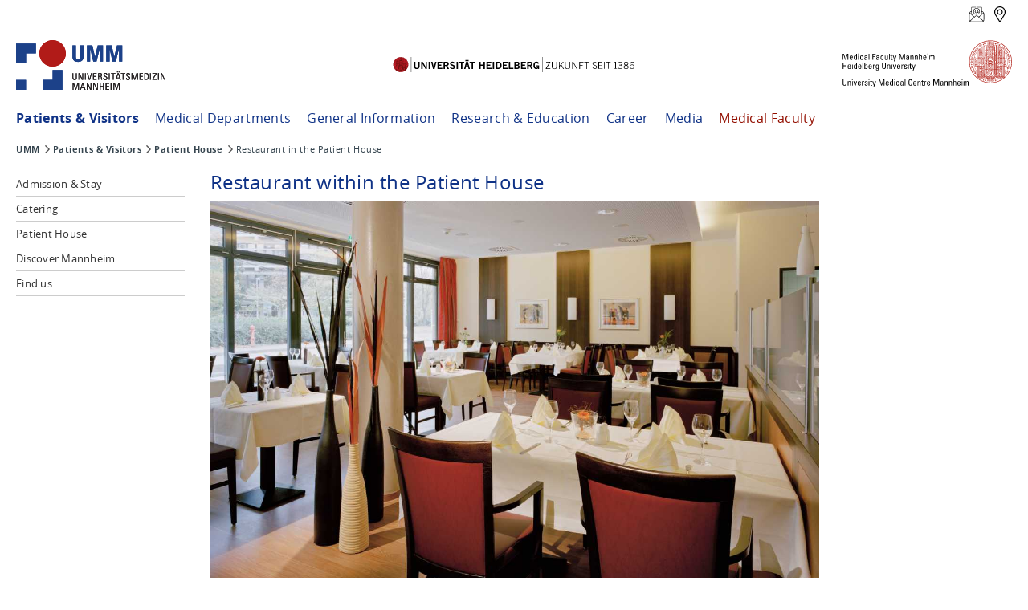

--- FILE ---
content_type: text/html; charset=utf-8
request_url: https://www.umm.de/en/patients-visitors/patient-house/restaurant-in-the-patient-house
body_size: 28654
content:
<!DOCTYPE html>
<html dir="ltr" lang="en-GB">
<head>

<meta charset="utf-8">
<!-- 
	TYPO3 UMM Package
	        - - - - - - - - -

	This website is powered by TYPO3 - inspiring people to share!
	TYPO3 is a free open source Content Management Framework initially created by Kasper Skaarhoj and licensed under GNU/GPL.
	TYPO3 is copyright 1998-2025 of Kasper Skaarhoj. Extensions are copyright of their respective owners.
	Information and contribution at https://typo3.org/
-->



<title>Restaurant in the Patient House: University Hospital Mannheim</title>
<meta name="generator" content="TYPO3 CMS" />
<meta name="author" content="UMM" />
<meta name="keywords" content="UMM,Hospital,University Hospital,Mannheim" />
<meta name="twitter:card" content="summary" />
<meta name="format-detection" content="telephone=no" />


<link rel="stylesheet" type="text/css" href="/typo3temp/assets/css/7015c8c4ac.css?1745569222" media="all">
<link rel="stylesheet" type="text/css" href="/typo3conf/ext/jn_lighterbox/Resources/Public/style/lightbox.min.css?1635521866" media="screen">
<link rel="stylesheet" type="text/css" href="/typo3conf/ext/ws_flexslider/Resources/Public/Css/flexslider.css?1616887650" media="all">
<link rel="stylesheet" type="text/css" href="/typo3conf/ext/ws_flexslider/Resources/Public/Css/mods.css?1616887650" media="all">
<link rel="stylesheet" type="text/css" href="/fileadmin/layouts/common/css/extensions/cal/CalBase.css?1664445822" media="all">
<link rel="stylesheet" type="text/css" href="/typo3conf/ext/t3ddy/Resources/Public/CSS/jquery-ui-1.11.4.min.css?1664445821" media="all">
<link rel="stylesheet" type="text/css" href="/typo3conf/ext/t3ddy/Resources/Public/CSS/t3ddy.css?1664445821" media="all">
<link rel="stylesheet" type="text/css" href="/fileadmin/layouts/klinikum/css/constants.css?1753786510" media="screen,projection">
<link rel="stylesheet" type="text/css" href="/fileadmin/layouts/common/css/style.css?1754385444" media="screen,projection">
<link rel="stylesheet" type="text/css" href="/fileadmin/layouts/common/css/print.css?1664445822" media="print">
<link rel="stylesheet" type="text/css" href="/fileadmin/layouts/common/css/style_2.css?1757493573" media="screen,projection">
<link rel="stylesheet" type="text/css" href="/fileadmin/layouts/common/css/umm-responsive1.css?1753354365" media="screen,projection">
<link rel="stylesheet" type="text/css" href="/fileadmin/layouts/common/css/umm-responsive2-solve.css?1753873828" media="screen,projection">
<link rel="stylesheet" type="text/css" href="/fileadmin/layouts/klinikum/css/styles.css?1753351088" media="screen,projection">



<script src="/fileadmin/layouts/common/jquery/jquery-3.4.1.min.js?1664445822"></script>
<script src="/fileadmin/layouts/common/js/umm-responsive1.js?1664445822"></script>
<script src="/fileadmin/layouts/common/js/umm-responsive2-solve.js?1664445822"></script>
<script src="/fileadmin/layouts/klinikum/js/matomo2024_umm.js?1756460636"></script>
<script src="/typo3temp/assets/js/62b8391210.js?1742214775"></script>


<meta name="robots" content="index,follow"><link rel="alternate" type="application/rss+xml" title="Mannheim hospital, Germany" href="https://www.umm.de/start?type=100"><meta name="viewport" content="width=device-width, initial-scale=1">             <link rel="apple-touch-icon" sizes="57x57"        href="/fileadmin/layouts/klinikum/imgs/favicons/apple-icon-57x57.png">
             <link rel="apple-touch-icon" sizes="60x60"        href="/fileadmin/layouts/klinikum/imgs/favicons/apple-icon-60x60.png">
             <link rel="apple-touch-icon" sizes="72x72"        href="/fileadmin/layouts/klinikum/imgs/favicons/apple-icon-72x72.png">
             <link rel="apple-touch-icon" sizes="76x76"        href="/fileadmin/layouts/klinikum/imgs/favicons/apple-icon-76x76.png">
             <link rel="apple-touch-icon" sizes="114x114"      href="/fileadmin/layouts/klinikum/imgs/favicons/apple-icon-114x114.png">
             <link rel="apple-touch-icon" sizes="120x120"      href="/fileadmin/layouts/klinikum/imgs/favicons/apple-icon-120x120.png">
             <link rel="apple-touch-icon" sizes="144x144"      href="/fileadmin/layouts/klinikum/imgs/favicons/apple-icon-144x144.png">
             <link rel="apple-touch-icon" sizes="152x152"      href="/fileadmin/layouts/klinikum/imgs/favicons/apple-icon-152x152.png">
             <link rel="apple-touch-icon" sizes="180x180"      href="/fileadmin/layouts/klinikum/imgs/favicons/apple-icon-180x180.png">
             <link rel="icon" type="image/png" sizes="192x192" href="/fileadmin/layouts/klinikum/imgs/favicons/android-icon-192x192.png">
             <link rel="icon" type="image/png" sizes="32x32"   href="/fileadmin/layouts/klinikum/imgs/favicons/favicon-32x32.png">
             <link rel="icon" type="image/png" sizes="96x96"   href="/fileadmin/layouts/klinikum/imgs/favicons/favicon-96x96.png">
             <link rel="icon" type="image/png" sizes="16x16"   href="/fileadmin/layouts/klinikum/imgs/favicons/favicon-16x16.png">
             <link rel="manifest"                              href="/fileadmin/layouts/klinikum/imgs/favicons/manifest.json">
             <meta name="msapplication-TileColor"              content="#ffffff">
             <meta name="msapplication-TileImage"              content="/fileadmin/layouts/klinikum/imgs/favicons/ms-icon-144x144.png">
             <meta name="theme-color"                          content="#ffffff">
<link rel="canonical" href="https://www.umm.de/en/patients-visitors/patient-house/restaurant-in-the-patient-house"/>
</head>
<body id="pid-3126">
<!-- begin horizontal line -->
<div id="hline"></div>
<!-- end horizontal line -->

<!-- begin CONTAINER -->
<div id="container">
    <!-- begin WRAPPER-TOP -->
    <div class="wrapper-top">
    <noscript>
        Um die Funktionalität unserer Website im vollen Umfang zu nutzen, muss Javascript aktiviert sein.
    </noscript>
    <p class="sr-hint no-print"><a href="#nav-main">Zur Navigation</a> - <a href="#content-column">Zum Inhalt</a>
    </p>

    <button onclick="topFunction()" id="myBtn" title="Nach oben">^</button>


    <header class="no-print">
        <div class="top-bar">
            
        <div id="languages-header"></div>
    
            
        <div id="quick-access-icons">



        <div id="c88908">
            
            
            
                
                    



                
                
                

    <a class="icon-2" href="/en/patients-visitors/"></a>
<a class="icon-3" href="/en/patients-visitors/find-us/"></a>



                
                    



                
                
                    



                
                
            
        </div>

    


</div>
    
            <div id="nav-button"><span class="burger-menu-pieces"></span></div>
        </div>

        <div id="cLine"></div>
        
    <div id="split-logo">



        <div id="c88898">
            
            
            
                
                    



                
                
                

    <a href="/en/university-medical-centre/" class="logo-element logo-umm"><img src="/fileadmin/layouts/common/imgs/logos/logo_umm.svg"></a>
<a href="https://www.uni-heidelberg.de/en/" class="logo-element logo-uni-heidelberg" target="_blank"><img src="/fileadmin/layouts/common/imgs/logos/logo_uni_heidelberg.svg"></a>
<a href="/en/university-medical-centre/" class="logo-med-fak-mannheim"><img src="/fileadmin/layouts/common/imgs/logos/logo_mfm_ukm_en.svg"></a>


                
                    



                
                
                    



                
                
            
        </div>

    


</div>

        <!-- begin SUBTITLE -->
        <div id="subtitle" class="clearfix">
            <nav id="nav-basic" class="nav-basic-umm">
    
            <ul><li class="firstNAct"><a href="/en/en/ipo">Patients & Visitors</a><ul><li class="first"><a href="/en/patients-visitors/admission-stay">Admission &amp; Stay</a><ul><li class="last"><a href="/en/patients-visitors/admission-stay/additional-information">Additional Information</a></li></ul></li><li><a href="/en/patients-visitors/catering">Catering</a></li><li class=act><a href="/en/patients-visitors/patient-house">Patient House</a></li><li><a href="/en/patients-visitors/discover-mannheim">Discover Mannheim</a><ul><li class="last"><a href="/en/patients-visitors/discover-mannheim/accommodation">Accommodation</a></li></ul></li><li class="last"><a href="/en/patients-visitors/find-us">Find us</a></li></ul></li><li><a href="/en/medical-departments">Medical Departments</a><ul><li class="first"><a href="/en/medical-departments">Departments</a></li><li><a href="/en/medical-departments/about-us">About us</a></li><li><a href="/en/medical-departments/principles" title="Principles">Principles</a></li><li class="last"><a href="/en/medical-departments/vision-and-mission" title="Vision and Mission">Vision and Mission</a></li></ul></li><li><a href="/en/general-information" title="General Information">General Information</a><ul><li class="first"><a href="/en/general-information/management">Management</a></li><li><a href="/en/general-information/quality-certifications-awards">Quality, Certifications &amp; Awards</a></li><li class="last"><a href="/en/general-information/history">History</a></li></ul></li><li><a href="/en/research-education" title="Research &amp; Education">Research &amp; Education</a><ul><li class="first"><a href="/en/research-education/research-and-cooperations">Research and Cooperations</a></li><li class="last"><a href="/en/research-education/medical-education">Medical Education</a></li></ul></li><li><a href="https://www.umm.de/karriere/" target="_blank">Career</a></li><li><a href="/en/media" title="Media, photos and videos">Media</a><ul><li class="first"><a href="/en/media/images">Images</a></li><li class="last"><a href="/en/media/videos">Videos</a></li></ul></li><li class="last"><a href="https://www.umm.uni-heidelberg.de/medical-faculty-mannheim/home/" target="_blank">Medical Faculty</a></li></ul>
        
</nav>
        </div>
        <!-- end SUBTITLE -->
        <nav role="navigation" id="nav-top">
    
            <ul></ul>
        
</nav>
        <!-- begin TITLE -->
        
        <div id="title"></div>
    
        <!-- end TITLE -->
        <!-- begin INFOBOX -->
        
        <div id="infobox"></div>
    
        <!-- end INFOBOX -->

        <!-- begin SEARCH -->
        
        <div id="searchbox"></div>
    
        <!-- end SEARCH -->
        <nav role="nav-mobile" id="nav-mobile">
    
            <ul class="main"><li class="firstNAct"><a href="/en/en/ipo">Patients & Visitors</a><ul><li class="first-test"><a href="/en/patients-visitors/admission-stay">Admission &amp; Stay</a><ul><li class="last"><a href="/en/patients-visitors/admission-stay/additional-information">Additional Information</a></li></ul></li><li><a href="/en/patients-visitors/catering">Catering</a></li><li class=act><a href="/en/patients-visitors/patient-house">Patient House</a></li><li><a href="/en/patients-visitors/discover-mannheim">Discover Mannheim</a><ul><li class="last"><a href="/en/patients-visitors/discover-mannheim/accommodation">Accommodation</a></li></ul></li><li class="last"><a href="/en/patients-visitors/find-us">Find us</a></li></ul></li><li><a href="/en/medical-departments">Medical Departments</a><ul><li class="first-test"><a href="/en/medical-departments">Departments</a></li><li><a href="/en/medical-departments/about-us">About us</a></li><li><a href="/en/medical-departments/principles" title="Principles">Principles</a></li><li class="last"><a href="/en/medical-departments/vision-and-mission" title="Vision and Mission">Vision and Mission</a></li></ul></li><li><a href="/en/general-information" title="General Information">General Information</a><ul><li class="first-test"><a href="/en/general-information/management">Management</a></li><li><a href="/en/general-information/quality-certifications-awards">Quality, Certifications &amp; Awards</a></li><li class="last"><a href="/en/general-information/history">History</a></li></ul></li><li><a href="/en/research-education" title="Research &amp; Education">Research &amp; Education</a><ul><li class="first-test"><a href="/en/research-education/research-and-cooperations">Research and Cooperations</a></li><li class="last"><a href="/en/research-education/medical-education">Medical Education</a></li></ul></li><li><a href="https://www.umm.de/karriere/" target="_blank">Career</a></li><li><a href="/en/media" title="Media, photos and videos">Media</a><ul><li class="first-test"><a href="/en/media/images">Images</a></li><li class="last"><a href="/en/media/videos">Videos</a></li></ul></li><li class="last"><a href="https://www.umm.uni-heidelberg.de/medical-faculty-mannheim/home/" target="_blank">Medical Faculty</a></li></ul>
        
</nav>


        <!-- begin FLOAT-RIGHT -->
        <div class="float-right">
            <nav role="navigation" id="nav-help">
    
            <ul></ul>
        
</nav>

        </div>
        <!-- end FLOAT-RIGHT -->

    </header>
</div>
    <!-- end WRAPPER-TOP -->

    <!-- begin MAIN -->
    <div id="main" role="main" class="clearfix">
        <!-- begin BREADCRUMB -->
        
        <h2 class="sr-hint">You are here</h2><div id="breadcrumb"><ul><li class="first"><a href="/en/university-medical-centre">UMM</a></li><li><a href="/en/en/ipo">Patients &amp; Visitors</a></li><li><a href="/en/patients-visitors/patient-house">Patient House</a></li><li class="last">Restaurant in the Patient House</li></ul></div>
    
        <!-- end BREADCRUMB -->

        <!-- begin content-container -->
        
    <!-- common/index2-1.html -->
    <!-- begin content-container -->
    <div class="content-container">
        <!-- begin CONTENT-LEFT -->
        <div id="content-left" class="no-print">
            <nav id="nav-main">
    
            <h2 class="sr-hint">Main Navigation</h2><ul><li class="xsubpages"><a href="/en/patients-visitors/admission-stay">Admission &amp; Stay</a></li><li><a href="/en/patients-visitors/catering">Catering</a></li><li><a href="/en/patients-visitors/patient-house" class="active">Patient House</a></li><li class="xsubpages"><a href="/en/patients-visitors/discover-mannheim">Discover Mannheim</a></li><li><a href="/en/patients-visitors/find-us">Find us</a></li></ul>
        
</nav>


            <div id="content-left-output">
                

                

            </div>

        </div>
        <!-- end CONTENT-LEFT -->

        <!-- begin READSPEAKER-SECTION -->
        <div id="readspeaker-section">
        </div>
        <!-- end READSPEAKER-SECTION -->

        <!-- begin CONTENT-COLUMN -->
        <div id="content-column2-1" class="">
    
        <!--TYPO3SEARCH_begin--><section><h2 class="sr-hint">Content</h2><article>



        <div id="c25633">
            
            
            
                
                    



                
                
                    

    
        <header>
            

    
            
                

    
            <h1 class="">
                Restaurant within the Patient House
            </h1>
        



            
        



            



            



        </header>
    



                
                
                
                    



                
                
                    



                
                
            
        </div>

    


</article><article>



        <div id="c25635">
            
            
            
                
                    



                
                
                    

    



                
                

    <div class="ce-image ce-center ce-above">
        

    <div class="ce-gallery" data-ce-columns="1" data-ce-images="1">
        
            <div class="ce-outer">
                <div class="ce-inner">
        
        
            <div class="ce-row">
                
                    
                        <div class="ce-column">
                            

        
<figure class="image">
    
            
                    
<img class="image-embed-item" title="Restaurant within the Patient House" alt="Restaurant within the Patient House" src="/fileadmin/einrichtungsseiten/IPO/English/Images/Restaurant_within_the_Patient_House.jpg" width="1280" height="882" loading="lazy" />


                
        
    
</figure>


    


                        </div>
                    
                
            </div>
        
        
                </div>
            </div>
        
    </div>



    </div>


                
                    



                
                
                    



                
                
            
        </div>

    


</article><article>



        <div id="c25636">
            
            
            
                
                    



                
                
                    

    



                
                
    <p><a href="/en/patients-visitors/patient-house" title="Get back to the Patient House" target="_blank" class="internal-link-new-window">Click here to get back.</a></p>

                
                    



                
                
                    



                
                
            
        </div>

    


</article></section><!--TYPO3SEARCH_end-->
    
</div>

        <!-- end CONTENT-COLUMN -->

        <!-- begin CONTENT-RIGHT -->
        <div id="content-right">
    
            <h2 class="sr-hint">Context Column</h2><article>



        <div id="c25634">
            
            
            
                
                    



                
                
                    

    



                
                
                
                    



                
                
                    



                
                
            
        </div>

    


</article>
        
</div>

        <!-- end CONTENT-RIGHT -->
    </div>
    <!-- end CONTENT-CONTAINER -->

        <!-- end CONTENT-CONTAINER -->

        <!-- begin CONTENT-BOTTOM-NAV -->
        
        <div id="content-bottom-nav" class="no-print"><div class="content-column-bottom no-print"><a class="to-top" href="javascript:self.scrollTo(0,0);">Top</a><a class="print" href="Javascript:window.print();">Print</a><a class="imprint" href="/en/imprint/" target="_top">Imprint</a><a class="privacy" href="/en/imprint#c9067" target="_top">Privacy</a><a class="accessibility" href="/barrierefreiheit/" target="_top">Accessibility</a></div></div>
    
        <!-- end CONTENT-BOTTOM-NAV -->

    </div>
    <!-- end MAIN -->

    <!-- begin DIVIDER -->
    <div id="divider" class="divider">
    </div>
    <!-- end DIVIDER -->

    <!-- begin WRAPPER-BOTTOM -->
    <div class="wrapper-bottom">
    <footer class="no-print">
        <div class="footer-wrapper clearfix">
            
        <nav id="nav-footer">
            <h1 class="sr-hint">Footernavigation</h1>
        </nav>
    
            
                    <div id="content-footer"><div class="footerFrame10">



        <div id="c136979">
            
            
            
                
                    



                
                
                    



                
                

    <div class="ce-image ce-center ce-above">
        

    <div class="ce-gallery" data-ce-columns="1" data-ce-images="1">
        
            <div class="ce-outer">
                <div class="ce-inner">
        
        
            <div class="ce-row">
                
                    
                        <div class="ce-column">
                            

        
<figure class="image">
    
            <a href="https://www.uniklinika.de/" target="_blank" rel="noreferrer">
                
<img class="image-embed-item" src="/fileadmin/sdl/mantelseiten/_processed_/e/0/csm_VUD_LOGO_rgb_claim_985a19c25b.png" width="420" height="100" loading="lazy" alt="" />


            </a>
        
    
</figure>


    


                        </div>
                    
                
            </div>
        
        
                </div>
            </div>
        
    </div>



    </div>


                
                    



                
                
                    



                
                
            
        </div>

    


</div><div class="footerFrame20">



        <div id="c136980">
            
            
            
                
                    



                
                
                    



                
                

    <div class="ce-image ce-left ce-above">
        

    <div class="ce-gallery" data-ce-columns="1" data-ce-images="1">
        
        
            <div class="ce-row">
                
                    
                        <div class="ce-column">
                            

        
<figure class="image">
    
            <a href="https://www.umm.de/unternehmen/qualitaetsmanagement/din-iso-9001/">
                
<img class="image-embed-item" src="/fileadmin/_processed_/7/4/csm_ISO_9001_farbe_single_74c6581c39.png" width="100" height="100" loading="lazy" alt="" />


            </a>
        
    
</figure>


    


                        </div>
                    
                
            </div>
        
        
    </div>



    </div>


                
                    



                
                
                    



                
                
            
        </div>

    


</div><div class="footerFrame30">



        <div id="c136981">
            
            
            
                
                    



                
                
                    



                
                

    <div class="ce-image ce-left ce-above">
        

    <div class="ce-gallery" data-ce-columns="1" data-ce-images="1">
        
        
            <div class="ce-row">
                
                    
                        <div class="ce-column">
                            

        
<figure class="image">
    
            <a href="https://www.beste-klinik-website.de/" target="_blank" rel="noreferrer">
                
<img class="image-embed-item" src="/fileadmin/sdl/mantelseiten/_processed_/b/c/csm_award-logo-nominiert_cee164076c.png" width="138" height="100" loading="lazy" alt="" />


            </a>
        
    
</figure>


    


                        </div>
                    
                
            </div>
        
        
    </div>



    </div>


                
                    



                
                
                    



                
                
            
        </div>

    


</div><div class="footerFrame40">



        <div id="c136982">
            
            
            
                
                    



                
                

    
        



    


                
    
            <div class="ce-textpic ce-left ce-above">
                
                    

    <div class="ce-gallery" data-ce-columns="1" data-ce-images="1">
        
        
            <div class="ce-row">
                
                    
                        <div class="ce-column">
                            

        
<figure class="image">
    
            <a href="https://www.youtube.com/@unimedizinmannheim" target="_blank" rel="noreferrer">
                
<img class="image-embed-item" src="/fileadmin/_processed_/e/6/csm_yt_logo_rgb_dark_fda489695d.png" width="133" height="30" loading="lazy" alt="" />


            </a>
        
    
</figure>


    


                        </div>
                    
                
            </div>
        
        
    </div>



                

                
                        
                    

                
            </div>

        

                
                    



                
                
                    



                
                
            
        </div>

    






        <div id="c136983">
            
            
            
                
                    



                
                

    
        



    


                
    
            <div class="ce-textpic ce-left ce-above">
                
                    

    <div class="ce-gallery" data-ce-columns="1" data-ce-images="1">
        
        
            <div class="ce-row">
                
                    
                        <div class="ce-column">
                            

        
<figure class="image">
    
            <a href="https://www.linkedin.com/company/unimedizinmannheim/" target="_blank" rel="noreferrer">
                
<img class="image-embed-item" src="/fileadmin/sdl/mantelseiten/_processed_/7/9/csm_LI-Logo_15fdadd400.png" width="150" height="36" loading="lazy" alt="" />


            </a>
        
    
</figure>


    


                        </div>
                    
                
            </div>
        
        
    </div>



                

                
                        
                    

                
            </div>

        

                
                    



                
                
                    



                
                
            
        </div>

    






        <div id="c136984">
            
            
            
                
                    



                
                

    
        



    


                
    
            <div class="ce-textpic ce-left ce-above">
                
                    

    <div class="ce-gallery" data-ce-columns="3" data-ce-images="3">
        
        
            <div class="ce-row">
                
                    
                        <div class="ce-column">
                            

        
<figure class="image">
    
            <a href="https://www.facebook.com/unimedizinmannheim" target="_blank" rel="noreferrer">
                
<img class="image-embed-item" src="/fileadmin/_processed_/4/4/csm_f_logo_RGB-Blue_58_de42e3de7c.png" width="50" height="50" loading="lazy" alt="" />


            </a>
        
    
</figure>


    


                        </div>
                    
                
                    
                        <div class="ce-column">
                            

        
<figure class="image">
    
            <a href="https://www.instagram.com/unimedizinmannheim" target="_blank" rel="noreferrer">
                
<img class="image-embed-item" src="/fileadmin/sdl/mantelseiten/_processed_/1/e/csm_instagram_eb62be0faf.png" width="50" height="50" loading="lazy" alt="" />


            </a>
        
    
</figure>


    


                        </div>
                    
                
                    
                        <div class="ce-column">
                            

        
<figure class="image">
    
            <a href="https://www.tiktok.com/@unimedizinmannheim" target="_blank" rel="noreferrer">
                
<img class="image-embed-item" src="/fileadmin/sdl/mantelseiten/_processed_/e/2/csm_TikTok_Icon_Black_Circle_9979968c53.png" width="50" height="50" loading="lazy" alt="" />


            </a>
        
    
</figure>


    


                        </div>
                    
                
            </div>
        
        
    </div>



                

                
                        
                    

                
            </div>

        

                
                    



                
                
                    



                
                
            
        </div>

    


</div></div>
                
            <div id="languages-footer"></div>
        </div>
    </footer>
</div>
    <!-- end WRAPPER-BOTTOM -->

    <!-- begin SHADOW-BOTTOM -->
    <div id="shadow-bottom">
    </div>
    <!-- end SHADOW-BOTTOM -->

</div>
<!-- end CONTAINER -->
<script src="/typo3conf/ext/t3ddy/Resources/Public/JavaScript/Libraries/jquery-ui-1.11.4-custom.min.js?1664445821"></script>
<script src="/fileadmin/layouts/common/js/totop.js?1718013383"></script>
<script src="/typo3conf/ext/jn_lighterbox/Resources/Public/javascript/lightbox.min.js?1635521866"></script>
<script src="/typo3conf/ext/ws_flexslider/Resources/Public/JavaScript/jquery.flexslider-min.js?1616887650"></script>
<script src="/typo3conf/ext/t3ddy/Resources/Public/JavaScript/Frontend/t3ddy.js?1664445821"></script>
<script src="/typo3temp/assets/js/a8d5c3ee6e.js?1742214775"></script>


</body>
</html>

--- FILE ---
content_type: text/css; charset=utf-8
request_url: https://www.umm.de/typo3conf/ext/t3ddy/Resources/Public/CSS/t3ddy.css?1664445821
body_size: -96
content:

.t3ddy .t3-page-column-31338 > div.t3-row-header {
	display: none;
}

.t3ddy .t3-page-column-31338 {
	border-top: 1px solid #cdcdcd;
}

.t3ddy-accordion-header {
	outline: none;
}


--- FILE ---
content_type: text/css; charset=utf-8
request_url: https://www.umm.de/fileadmin/layouts/klinikum/css/constants.css?1753786510
body_size: -80
content:
:root {
  --maincolor: #0F3286;
  --fontcolor: #36454F;
  --newsteasercolor: #000000;
  --newsteasercolor: #36454F;
  --newsteasercolor: #0F3286;
  --lastchildnavigationcolor: #930f00;
}

--- FILE ---
content_type: text/css; charset=utf-8
request_url: https://www.umm.de/fileadmin/layouts/common/css/style.css?1754385444
body_size: 87259
content:
/* 
 * HTML5 Boilerplate
 *
 * What follows is the result of much research on cross-browser styling. 
 * Credit left inline and big thanks to Nicolas Gallagher, Jonathan Neal,
 * Kroc Camen, and the H5BP dev community and team.
 *
 * Detailed information about this CSS: h5bp.com/css
 * 
 * ==|== normalize ==========================================================
 */

/*
import von google-fonts
*/

/*
@import url(//fonts.googleapis.com/css?family=Cabin:400,700);
@import url(//fonts.googleapis.com/css?family=Cabin+Condensed:400,700);
*/
@import url('/fileadmin/layouts/common/css/fonts.css');


/* =============================================================================
   HTML5 display definitions
   ========================================================================== */

article, content-right, details, figcaption, figure, footer, header, hgroup, nav, section {
    display: block;
}

audio, canvas, video {
    display: inline-block;
    *display: inline;
    *zoom: 1;
}

audio {
   width: 250px;
}

audio:not([controls]) {
    display: none;
}

[hidden] {
    display: none;
}


/* Standards
Farbnamenvorschläge von AH
puschiblau: #BDD3FF;
ritzerot: #930F00;


umm-blau: #0F3286;
umm-rot: #930F00;

umm-grau: #0F0F0F;


links:
a
  color:#0F0F0F; umm-grau
  text-decoration:none;
  text-decoration:dotted;

a.hover
  color:#0F0F0F; umm-grau
  text-decoration:none;
a.visited
  color:#0F0F0F; umm-grau
  text-decoration:none;

  color:#ff1493; deeppink



*/


/* =============================================================================
   Base
   ========================================================================== */

/*
 * 1. Correct text resizing oddly in IE6/7 when body font-size is set using em units
 * 2. Force vertical scrollbar in non-IE
 * 3. Prevent iOS text size adjust on device orientation change, without disabling user zoom: h5bp.com/g
 */

html {
    font-size: 100%;
    overflow-y: scroll;
    -webkit-text-size-adjust: 100%;
    -ms-text-size-adjust: 100%;
}

body {
    margin: 0;
    /* 20210609 Hoefling */
    -webkit-font-smoothing: antialiased;
    -moz-osx-font-smoothing: antialiased;
    font-smoothing: antialiased;
    /* ################# */
}

body, button, input, select, textarea {
    font-family: Verdana, Geneva, sans-serif;
}

/*
 * Remove text-shadow in selection highlight: h5bp.com/i
 * These selection declarations have to be separate
 * Also: hot pink! (or customize the background color to match your design)
 */

::-moz-selection {
    background: #666;
    color: #bbb;
    text-shadow: none;
}

::selection {
    background: #666;
    color: #bbb;
    text-shadow: none;
}


/* =============================================================================
   Links
   ========================================================================== */
a {
    font-weight: 400;
    /*   color:#0F3286; */
    text-decoration: none;
    /* ####################### */
    /* 20200911 Hoefling */
    word-wrap: break-word;
}


a:visited {
    font-weight: 400;
    /*   color:#0F3286; */
    /* 20210525 Hoefling */
    /*   text-decoration:none; */
}

a:hover {
    font-weight: 400;
    /*   color:#0F3286; */
    /* 20210804 Hoefling */
    /*   text-decoration:none; */
    /* ####################### */
}

a:focus {
    font-weight: 400;
    /*   color:#0F3286; */
    /* 20210804 Hoefling */
    /*   text-decoration:none; */
    /* ##################### */
}

a:active {
    /* 20210804 Hoefling */
    /*   text-decoration:none; */
    /* ##################### */
}


/* Improve readability when focused and hovered in all browsers: h5bp.com/h */
a:hover, a:active {
    outline: 0;
    /* 20210804 Hoefling */
    /*   text-decoration:none; */
    /* ##################### */
}


a.mail, a.mail:hover {
/*    text-decoration: none; */
}

#nav-main a, #nav-basic a {
    font-style: normal;
}

#nav-basic li.last a {
    color: #930f00;
   color: var(--lastchildnavigationcolor,yellow);
}


/* =============================================================================
   Typography
   ========================================================================== */

abbr[title] {
    border-bottom: 0.15em dotted #000000;
}

b, strong {
    font-weight: 800;
}

blockquote {
    margin: 1em 40px;
}

dfn {
    font-style: italic;
}

hr {
    display: block;
    height: 0.15em;
    border: 0;
    border-top: 0.1em dotted #000000;
    margin: 1em 0;
    padding: 0;
}

ins {
    background: #ff9;
    color: #000;
    text-decoration: none;
}

mark {
    background: #ff0;
    color: #000;
    font-style: italic;
    font-weight: 700;
}

/* Redeclare monospace font family: h5bp.com/j */
pre, code, kbd, samp {
    font-family: monospace, monospace;
    _font-family: 'courier new', monospace;
    font-size: 1em;
}

/* Improve readability of pre-formatted text in all browsers */
pre {
    white-space: pre;
    white-space: pre-wrap;
    word-wrap: break-word;
}

q {
    quotes: none;
}

q:before, q:after {
    content: "";
    content: none;
}

small {
    font-size: 85%;
}

/* Position subscript and superscript content without affecting line-height: h5bp.com/k */
sub, sup {
    font-size: 75%;
    line-height: 0;
    position: relative;
    vertical-align: baseline;
}

sup {
    top: -0.5em;
}

sub {
    bottom: -0.25em;
}


/* =============================================================================
   Lists
   ========================================================================== */

ul, ol {
    margin: 1em 0;
    margin-top: 0.5em;
    padding: 0 0 0 2.5em;
}

.slidercontent ul, ol {
   margin: 0;
   padding-left:1.2rem;
}



/* 20230517 Hoefling */

div.light-blue-bg ul, div.light-blue-bg ol,
div.orangebox ul, div.orangebox ol,
div.bluebox ul, div.bluebox ol,
div.greenbluebox ul, div.greenbluebox ol,
div.violetbox ul, div.violetbox ol,
div.blue60bg ul, div.blue60bg ol,
div.red60bg ul, div.red60bg ol {
   margin:0rem;
   padding-left:1.25rem;
   padding-right:0.5rem;
}
/* # ############# */

dd {
    margin: 0 0 0 2.5em;
}

nav ul, nav ol {
    list-style: none;
    list-style-image: none;
    margin: 0;
    padding: 0;
}


/* =============================================================================
   Embedded content
   ========================================================================== */

/*
 * 1. Improve image quality when scaled in IE7: h5bp.com/d
 * 2. Remove the gap between images and borders on image containers: h5bp.com/e
 */

img {
    border: 0;
    -ms-interpolation-mode: bicubic;
    vertical-align: middle;
}


img.download {
    padding-right: 1.2em;
    width: 14px;
    height: 14px;
}


/*
 * Correct overflow not hidden in IE9
 */

svg:not(:root) {
    overflow: hidden;
}


/* =============================================================================
   Figures
   ========================================================================== */

figure {
    margin: 0;
}


/* =============================================================================
   Forms
   ========================================================================== */

form {
    margin: 0;
}

fieldset {
    border-top: 0.1em dotted #000000;
    margin: 0.25em;
    padding: 0.25em;
    border: 0;
    margin: 0;
    padding: 0;
}


#kontaktForm {
    padding-right: 1em;
}

#kontaktForm fieldset {
    /*
   border-top:0.1em dotted #000000;
*/
    margin: 0.25em;
    padding: 0.25em;
}

#XXXkontaktForm input:required:invalid, #XXXkontaktForm input:focus:invalid {
    background-image: url([data-uri]);
    background-position: right top;
    background-repeat: no-repeat;
    -moz-box-shadow: none;
}

#XXXkontaktForm input:required:valid {
    background-image: url([data-uri]);
    background-position: right top;
    background-repeat: no-repeat;
}


input.valid, textarea.valid {
    border: 1px solid #5FB404;
}

input.invalid, textarea.invalid {
/ / background-color: #f0dddd;
    border: 1px solid #930F00;
}

input.noCheck, textarea.noCheck {
    border: 1px solid #7F7F7F;
}


#kontaktData {
    font-family: 'Cabin Condensed', Verdana, sans-serif;
    font-size: 0.9em;
    color: #000000;
    font-weight: 400;
    line-height: 0.7em;
}

#kontaktData p {
    font-family: 'Cabin', Verdana, sans-serif;
    margin: 0;
    padding: 0;
    padding-bottom: 0.15em;
    font-size: 0.8em;
    font-size: 0.79em \0/;
}

#kontaktData p.pen {
    font-family: 'Cabin Condensed', Verdana, sans-serif;
    margin: 0;
    padding: 0;
    font-size: 1em;
    padding-bottom: 0.05em;
    line-height: 1em;
    -ms-hyphens: none;
    -webkit-hyphens: none;
    hyphens: none;
}

#kontaktData p.address {
    line-height: 1.3em;
}

#kontaktData p.communication {
    padding-top: 0.5em;
    line-height: 1.3em;
}

#kontaktData p.note {
    padding-top: 0.5em;
}


#kontaktData a {
    /*
   font-size:0.68em;
*/
    margin: 0;
    padding: 0;
    padding-bottom: 0.4em;
    border: 0;
}

td.kontaktFormTitle {
    font-weight: 700;
    padding-top: 0.5em;
    padding-bottom: 0.5em;
}


input[type="submit"].kontaktFormSendData {
    margin: 0;
    margin-top: 0.75em;
    cursor: pointer;
    -webkit-appearance: button;
}


/* Indicate that 'label' will shift focus to the associated form element */
label {
    cursor: pointer;
}

/*
 * 1. Correct color not inheriting in IE6/7/8/9
 * 2. Correct alignment displayed oddly in IE6/7
 */

legend {
    border: 0;
    *margin-left: -0.7em;
    padding: 0;
    padding-bottom: 0.5em;
    font-size: 0.8em;
    font-weight: 700;
}

/*
 * 1. Correct font-size not inheriting in all browsers
 * 2. Remove margins in FF3/4 S5 Chrome
 * 3. Define consistent vertical alignment display in all browsers
 */

button, input, select, textarea {
    font-size: 100%;
    margin: 0;
    vertical-align: baseline;
    *vertical-align: middle;
}

/*
 * 1. Define line-height as normal to match FF3/4 (set using !important in the UA stylesheet)
 * 2. Correct inner spacing displayed oddly in IE6/7
 */

button, input {
    line-height: normal;
    *overflow: visible;
}

/*
 * Reintroduce inner spacing in 'table' to avoid overlap and whitespace issues in IE6/7
 */

table button, table input {
    *overflow: auto;
}

/*
 * 1. Display hand cursor for clickable form elements
 * 2. Allow styling of clickable form elements in iOS
 */

button, input[type="button"], input[type="reset"], input[type="submit"] {
    cursor: pointer;
    -webkit-appearance: button;
}

/*
 * Consistent box sizing and appearance
 */

input[type="checkbox"], input[type="radio"] {
    box-sizing: border-box;
}

input[type="search"] {
    -webkit-appearance: textfield;
    -moz-box-sizing: content-box;
    -webkit-box-sizing: content-box;
    box-sizing: content-box;
}

input[type="search"]::-webkit-search-decoration {
    -webkit-appearance: none;
}

/*
 * Remove inner padding and border in FF3/4: h5bp.com/l
 */

button::-moz-focus-inner, input::-moz-focus-inner {
    border: 0;
    padding: 0;
}

/*
 * 1. Remove default vertical scrollbar in IE6/7/8/9
 * 2. Allow only vertical resizing
 */

textarea {
    overflow: auto;
    vertical-align: top;
    resize: vertical;
}

/* Colors for form validity */
input:valid, textarea:valid {
}

input:invalid, textarea:invalid {
    background-color: #f0dddd;
}


/* =============================================================================
   Tables
   ========================================================================== */

table {
    border-collapse: collapse;
    border-spacing: 0;
    font-size: 0.8em;
}

td {
    vertical-align: top;
}


/* ==|== primary styles =====================================================
   Author: Lars Zimmermann
   ========================================================================== */


body {
    font-family: Verdana, Geneva, sans-serif;
    font-size: 1em;
    background-color: #BDD3FF;
    background-color: #eeeeee;

    color: #5F5F5F;
    color: var(--fontcolor,yellow);
}

h1, h2, h3 {
    /*   font-family:'Cabin', Verdana, sans-serif;*/
    font-weight: 400;

    /*
   color:#0F3286;
   color: var(--maincolor,yellow);
   text-transform:uppercase;*/
}

h1 {
    font-size: 1.4rem;
    line-height: 1.4rem;

    margin: 0;
    padding: 0;
    padding-bottom: 0.35em;
}

#content-right h1 {
    font-size: 1.075rem;
    line-height: 1.2rem;

    margin: 0;
    padding: 0;
    padding-bottom: 0.25em;
}

h2 {
    font-size: 1.1rem;

    /* 20200923 Hoefling
   border-top:0.1em dotted #000000;
*/
/* 20240822 >Hoefling
    border-top: 1px solid #ccc;
*/
    /* ###### */
    padding-top: 0.65em;
    padding-bottom: 0.35em;
    margin-bottom: 0;
}


#content-right h2 {
    font-size: 1rem;
    line-height: 1.3rem;

/*    border-top: 0.1em dotted #000000; */
    padding-top: 1.25em;
    padding-bottom: 0.15em;
}

h2.h2nl {
    border: 0px;
    padding-top: 0;
}

h2.h2mu {
    border: 0px;
    border-bottom: 0.1em dotted #000000;
    padding-top: 0;
}

#content-right h2.h2nl {
    font-size: 1rem;

    border: 0px;
    padding-top: 0;
}

#content-right h2.h2mu {
    font-size: 1rem;

    border: 0px;
    border-bottom: 0.1em dotted #000000;
    padding-top: 0;
}

h3 {
    font-size: 1rem;
    line-height: 1.25rem;

    background: none;

    padding-top: 0;
    margin-top: 0;
    margin-bottom: 0.3em;
}

#content-right h3 {
    font-size: 0.8rem;
    line-height: 1.25rem;

    background: none;
}

h4 {
    font-size: 0.75rem;
    line-height: 1.25rem;

    background: none;

    margin: 0;
    padding: 0;
    color: #444;
}


p {
    font-size: 0.95rem;
    line-height: 1.3rem;

    margin: 0;
    margin-bottom: 0.8rem;

    -moz-hyphens: auto;
    -o-hyphens: auto;
    -webkit-hyphens: auto;
    -ms-hyphens: auto;
    -hyphens: auto;
}

@media screen and (-ms-high-contrast: active), (-ms-high-contrast: none) {
    p {
        font-size: 0.9em;
    }
}

#content-right p {
    font-size: 0.725rem;
    line-height: 1.0rem;

    margin: 0;
    margin-bottom: 0.8em;

    -moz-hyphens: auto;
    -o-hyphens: auto;
    -webkit-hyphens: auto;
    -ms-hyphens: auto;
    -hyphens: auto;
}

#content-right p.pot {
    -moz-hyphens: none;
    -o-hyphens: none;
    -webkit-hyphens: none;
    -ms-hyphens: none;
    hyphens: none;
}


p.pen {
    font-family: 'Cabin Condensed', Verdana, sans-serif;
    font-size: 0.7em;
    font-size: 0.69em \0/;
    font-weight: 700 \0/;

    letter-spacing: 0.01em;
    text-transform: uppercase;

    /*   color:#0F3286;*/
    margin: 0;
}

p.pmn {
    font-family: 'Cabin Condensed', Verdana, sans-serif;
    font-size: 0.95em;
    font-weight: 700;

    letter-spacing: 0.03em;
    text-transform: uppercase;

    /*   color:#0F3286; */
    margin: 0;
    padding: 0;
}

p.pot {
    -moz-hyphens: none;
    -o-hyphens: none;
    -webkit-hyphens: none;
    -ms-hyphens: none;
    hyphens: none;
}

p.pal {
    font-family: 'Cabin', Verdana, sans-serif;
    font-size: 1.2em;
    font-weight: 400;
    line-height: 1.6em;

    color: #bbb;

    text-transform: uppercase;

    border-top: 0.1em dotted #000000;
    padding-top: 0.25em;
    padding-bottom: 0.15em;
}

p.pal a {
    border-bottom: 0;
    background-color: transparent;
}


p.intranet {
    background: url(/fileadmin/layouts/common/imgs/lockopen.png);
    background-size: 20px 45px;
    background-repeat: no-repeat;
    padding-left: 40px;
}


#content-right p.pen {
    /*   color:#0F3286;*/
    text-transform: uppercase;
}

#content-right p.pmn {
    font-size: 0.8em;
    /*   color:#0F3286;*/
    text-transform: uppercase;

    padding-top: 0.5em;
}


p.align-right {
    font-size: 0.75em;
    line-height: 1.4em;
    margin: 0;
    margin-bottom: 0.8em;
    text-align: right;
}


article ul ul, article ol ol {
    margin: 0.15em 0;
}

article li {
    font-size: 0.95rem;
    line-height: 1.2rem;
    margin-bottom: 0.5rem;
}

article li li {
    font-size: 0.95rem;
}


#content-right li {
    font-size: 0.7rem;
    line-height: 1rem;
    margin-bottom: 0.4rem;
}


.sr-hint {
    display: inline;
    position: absolute;
    left: -9999px;
    top: -9999px;
    height: 0;
    width: 0;
    background: white;
}


.sr-hint a:focus {
    display: block;
    position: absolute;
    left: 10320px;
    top: 10150px;
    width: 20em;
    line-height: 5em;
    text-align: center;
    border: 0.5em double #000;
    padding: 0.5em;
    background-color: #FFFFFF;
    z-index: 3000;
    font-size: 1.25em;
}

#container {
    /*
    background-color:#BDD3FF;
    background-color:#DEE8FF;
*/
    background-color: #C3CEFF;
    background-color: #BDD3FF;
    background-color: #eeeeee;

    width: 100%;
    min-width: 60em;
}

.wrapper-top {
    margin: 0 auto;
    width: 60em;
    position: relative;
}

#content-bottom-nav {
    clear: both;
    position: relative;
    /*
       padding-left:1.7em;
*/
    padding-left: 1.25em;
    padding-top: 2em;
}


.divider {
    min-height: 0.6em;
}

.wrapper-bottom {
    margin: 0 auto;
    width: 60em;
    position: relative;
    /*       background-color:#9F9F9F; */
}

#claim {
    /*
       font-size:1.5em;
       color:#BDD3FF;
       padding-top:0.5em;
       padding-bottom:0.5em;
       padding-left:0.5em;
*/
}


#main header {
    margin: 0;
    padding: 0;
}


/* =======================
   Header
   ======================= */


header {
    position: relative;
    /*
  padding-top: 1.563em;
*/
    padding-top: 0.21em;

}


header div.float-right {
    /*
  float: right;
*/
}

header nav {
    /*
  float: left;
*/
    /*
  test
  border:1px solid red;
*/
}

header nav#nav-help {
    /* float: right; */
}

header nav > ul {
    float: left;
}

header nav ul {
    list-style-type: none;
}

header nav a {
    border-bottom: 0;
    background-color: transparent;
    text-decoration: none;
    font-weight: 400;
}

header nav a:hover {
    border-bottom: 0;
    font-weight: 400;
    text-decoration: none;
}

header nav ul li {
    display: inline;
    padding: 0 5px;
    font-size: 0.9em;
    border-right: 0.1em dotted #000000;
}

@media screen and (-ms-high-contrast: active), (-ms-high-contrast: none) {
    /* IE10+ specific styles go here */
    header nav ul li {
        font-size: 0.8em;
    }
}

header nav ul li.act {
}

header nav ul li.firstNAct {
    background: none;
/* 20240715 Hoefling */
/*    padding-left: 0;*/
   padding-left: 0 !important;
/* ################# */
}

header nav ul li.lastNAct {
    padding-left: 0;
    border-right: none;
}

header nav ul li.first {
    background: none;
    padding-left: 0;
}

header nav ul li.last {
    border-right: none;
    background: none;
    padding-left: 0;
}

/*
header nav ul li.act a {
   color:#0F3286;
   text-decoration:none;
   }
*/
header nav ul li.firstNAct a {
    text-decoration: none;
}

header nav ul li.lastNAct {
    text-decoration: none;
}

header nav ul li.lastNAct a {
    text-decoration: none;
}


header nav#nav-basic {
    background-color: #FFFFFF;
    width: 960px;

    text-transform: uppercase;
}

header nav#nav-basic ul {
    padding-top: 0.3em;
    vertical-align: middle;
    white-space: nowrap;
}

header nav#nav-basic ul li {
    padding-left: 1em;
    padding-right: 1em;
    letter-spacing: 0;
}


.middle {
    font-size: 0.75em;
}

.big {
    font-size: 0.875em;
}

.lang-selector {
    display: none;
}

.toggle-hover span {
    padding-right: 10.3em;
    background: url(/fileadmin/layouts/common/imgs/arrow-down.gif) no-repeat right center;
}

.toggle-hover span a {
    background: url("/fileadmin/layouts/common/imgs/flags/flag-german.gif") no-repeat right top;
    padding-right: 20.7em;
}

header #search {
    position: absolute;
    left: 45.1em;
    top: 17.8em;
    width: 13.6em;
    height: 1.5em;
    padding: 0.4em;
}

@media screen and (-ms-high-contrast: active), (-ms-high-contrast: none) {
    header #search {
        width: 13.9em;
    }
}

header #searchInner {
    background: #FFFFFF;
    opacity: 0.95;
    filter: alpha(opacity=95); /* For IE8 and earlier */
    border: 0;
    margin: 0;
    padding: 0.15em;
    padding-left: 0.3em;
    height: 1.5em;
}

header #search #inputText {
    border: 0.15em dotted #000000;
    font-size: 0.625em;;
    color: #333;
    color: #9F9F9F;

    padding-left: 0.6em;
    font-family: Verdana, Geneva, sans-serif;
    width: 15.5em;
    width: 16.9em;
    height: 1.3em;

    background: #ebebeb !important
    #DFDFDF; /* Old browsers */
    background: -moz-linear-gradient(top, #ebebeb 0%, #FFFFFF 58%); /* FF3.6+ */
    background: -webkit-gradient(linear, left top, left bottom, color-stop(0%, #ebebeb), color-stop(58%, #FFFFFF)); /* Chrome,Safari4+ */
    background: -webkit-linear-gradient(top, #ebebeb 0%, #FFFFFF 58%); /* Chrome10+,Safari5.1+ */
    background: -o-linear-gradient(top, #ebebeb 0%, #FFFFFF 58%); /* Opera11.10+ */
    background: -ms-linear-gradient(top, #ebebeb 0%, #FFFFFF 58%); /* IE10+ */
    /*
  filter: progid:DXImageTransform.Microsoft.gradient( startColorstr='#ebebeb', endColorstr='#FFFFFF',GradientType=0 ); /* IE6-9 */
    */ background: linear-gradient(top, #ebebeb 0%, #FFFFFF 58%); /* W3C */
}

* html header #search #inputText {
    background-color: #DFDFDF; /* Old browsers */
}

/* 20210224 Hoefling
header #search #inputButton {
   background: url("/fileadmin/layouts/common/imgs/icons/suche.png") no-repeat left top;
   border: 0;
   padding: 0;
   text-indent: -9999px;
   margin:0 0 0 0.6em;
   width:1.063em;
  }
*/

#title .tx-randomimages {
    /*
   border-right:1px dotted #9F9F9F;
*/

    zoom: 1;
    filter: progid:DXImageTransform.Microsoft.Shadow(color='#9090E0', Direction=90, Strength=2);
    /*
progid:DXImageTransform.Microsoft.Shadow(color='#999999', Direction=0, Strength=3);
           progid:DXImageTransform.Microsoft.Shadow(color='#999999', Direction=45, Strength=2)
           progid:DXImageTransform.Microsoft.Shadow(color='#999999', Direction=90, Strength=3)
           progid:DXImageTransform.Microsoft.Shadow(color='#999999', Direction=135, Strength=2)
           progid:DXImageTransform.Microsoft.Shadow(color='#999999', Direction=180, Strength=3)
           progid:DXImageTransform.Microsoft.Shadow(color='#999999', Direction=225, Strength=2)
           progid:DXImageTransform.Microsoft.Shadow(color='#999999', Direction=260, Strength=3)
           progid:DXImageTransform.Microsoft.Shadow(color='#999999', Direction=305, Strength=2);
*/
    /*Mozilla-basierte Browser (z.B. Firefox)*/
    -moz-box-shadow: 0 0.15em 0.3em rgba(0, 0, 0, 0.15);
    /*WebKit-basierte Browser (z.B. Safari/Chrome)*/
    -webkit-box-shadow: 0 0.15em 0.3em rgba(0, 0, 0, 0.15);
    /*CSS3 Standard*/
    box-shadow: 0 0.15em 0.3em rgba(0, 0, 0, 0.15);

}

#title .csc-textpic {
}

#title .ce-image.ce-center.ce-above .ce-gallery .ce-outer,
#title .ce-image.ce-center.ce-above .ce-gallery .ce-outer .ce-inner,
#title .ce-image.ce-center.ce-above .ce-gallery .ce-outer .ce-inner .ce-column {
    width: 100%;
}

div.csc-textpic-intext-left-nowrap .csc-textpic-imagewrap {
    float: left;
}

#title .csc-textpic-imagewrap {
}

#title .csc-textpic-image {
    margin-bottom: 0;
}

div.ce-border.ce-gallery img {
    border: 1px solid #BDD3FF;
    box-sizing: border-box;
}

.ce-gallery:not([data-ce-images="1"]) .ce-row {
    padding-bottom: 0.4rem;
}

/* ################################################################## */
/*
div.csc-textpic-imagewrap, div.csc-textpic-single-image, div.csc-textpic-image {
   position: relative;
   display: block;
}

div.csc-textpic-imagewrap a.lightbox:before, div.csc-textpic-imagewrap a[rel]:before, div.csc-textpic-imagewrap a[onclick]:before, div.csc-textpic-single-image a:before {
   position: absolute;
   right: 0px;
   bottom: 0px;
   content: url('/fileadmin/layouts/common/imgs/icons/magnifier.png');
}

div.csc-textpic-image a.lightbox:before, div.csc-textpic-image a[rel]:before, div.csc-textpic-image a[onclick]:before {
   position: absolute;
   right: 0px;
   bottom: 0px;
   content: url('/fileadmin/layouts/common/imgs/icons/magnifier.png');
}
*/
/* ################################################################## */


div.noscript {
    font-family: Verdana, Geneva, sans-serif;
    font-size: 1.2em;
    color: #FFFFFF;
    color: #000000;
    background-color: #00FF80;
    padding: 0.2em;
    line-height: 1.2em;
}


#infobox {
    position: absolute;
    background: #FFFFFF;
    opacity: 0.95;
    font-family: 'Cabin Condensed', Verdana, sans-serif;
    font-size: 0.9em;
    color: #000000;
    font-weight: 400;
    line-height: 0.7em;

    left: 50.5em;
    top: 7.5em;
    width: 14.5em;
    height: 11.3em;
    padding: 0.4em;
}

@media screen and (-ms-high-contrast: active), (-ms-high-contrast: none) {
    #infobox {
        width: 14.75em;
    }
}

#infobox p {
    font-family: 'Cabin', Verdana, sans-serif;
    font-size: 0.8em;
    font-size: 0.79em \0/;
    line-height: 0.8rem;

    margin: 0;
    padding: 0;
    padding-bottom: 0.15em;
}

#infobox p.pen {
    font-family: 'Cabin Condensed', Verdana, sans-serif;
    font-size: 1em;
    line-height: 1.1em;

    margin: 0;
    padding: 0;
    padding-bottom: 0.05em;
}

@media screen and (-ms-high-contrast: active), (-ms-high-contrast: none) {
    #infobox p.pen {
        font-size: 0.8em;
    }
}


#infobox a {
    font-size: 1em;
    border-bottom: 0;
    background-color: transparent;
}

/*
für den IE ist eine Korrektur notwendig
*/

#infobox .csc-textpic-imagewrap {
    height: 0.5em \9;
}

#infobox .ce-textpic .ce-bodytext p {
    padding-top: 0.45em;
    padding-bottom: 0.45em;
}


#infobox .csc-default {
    /*
   background-color:magenta;
*/
    padding-bottom: 0.25em;
}


#logo {
    /*
  position:absolute;
  background:url('/fileadmin/layouts/common/imgs/logo-typo3-symbol-transparent.png') no-repeat 38em 1.6em;
  width:58.5em;
  top: 3.313em;
  left:0;
  padding:1.875em 0 4.6em 1.5em;
  display:block;
  margin:0;
  padding:0;
  border:0;
*/
    /*height: 71px \0/;*/
}

#hline {
    position: absolute;
    left: 0;
    width: 100%;
    top: 97px;
    top: 104px;

    background-color: #7096E6;
    background-color: #0F3286;
    background-color: var(--maincolor,yellow);
    /*
  background-color:transparent;
*/
    display: block;

    /*  min-height:14.55em; */
    height: 234px;

}


/* =======================
   Main
   ======================= */


#main {
    background: white;
    /*
  padding:0.95em 0;
*/
    padding: 0;
    padding-top: 0.5em;

    /*Mozilla-basierte Browser (z.B. Firefox)*/
    -moz-box-shadow: 0 0.15em 0.3em rgba(0, 0, 0, 0.15);
    /*WebKit-basierte Browser (z.B. Safari/Chrome)*/
    -webkit-box-shadow: 0 0.15em 0.3em rgba(0, 0, 0, 0.15);
    /*CSS3 Standard*/
    box-shadow: 0 0.15em 0.3em rgba(0, 0, 0, 0.15);
}

#shadow-bottom {
    height: 3.125em;
    /*
  background:url('/fileadmin/layouts/common/imgs/shadow-bottom.png') no-repeat center top;
*/
}

/*
   Horizontale Navigation
*/
#subtitle {
    background: none repeat scroll 0 0 #FFFFFF;
    font-family: 'Cabin Condensed', Verdana, sans-serif;
    font-weight: 700;
    padding-bottom: 0.25em;
}


/* =======================
   Breadcrumb
   ======================= */

#breadcrumb {
    margin-bottom: 1em;
    padding-left: 1.5em;
    /*   font-family:'Cabin Condensed',Verdana,sans-serif;*/
    font-size: 0.7em;
}

#breadcrumb ul {
    list-style-type: none;
    margin: 0;
    padding: 0;
    /*
   border-bottom:1px solid #BDD3FF;
*/
}

#breadcrumb ul li {
    background: url('/fileadmin/layouts/common/imgs/nav-arrow.gif') no-repeat left 0.25em;
    display: inline;
    padding: 0 1em 0 1.25em;
    /*
    font-size:0.625em;
    font-size:0.75em;
*/
    font-weight: 400;
}

#breadcrumb ul li.first {
    background: 0;
    padding: 0;
    padding-right: 1em;
    /* 20200907 Hoefling
    color:#BDD3FF;
*/
    /* 20210609 Hoefling TEST */
    padding: 0px 4px 0px 0px !important;
    /* ############# */
}

#breadcrumb ul li a {
    font-weight: 700;
    border-bottom: 0;
    background-color: transparent;
}


/* =======================
   Content Columns
   ======================= */


#content-left {
    float: left;
    padding-left: 1em;

    width: 10em;

    font-family: 'Cabin Condensed', Verdana, sans-serif;
    font-weight: 400;
    font-size: 1.2em;

    color: #BDD3FF;
    border: 0;
    padding: 0;
    padding-left: 1em;
    line-height: 1em;
}

#readspeaker-section {
    float: left;
    width: 28.125em;
    margin-left: 1.25em;
}

#content-column {
    float: left;
    width: 28.125em;
    margin-left: 1.25em;
}

#content-column2-0 {
    float: left;
    width: 57.5em;
    margin-left: 1.25em;
    margin-right: 1.5em;
}


#content-column2-1 {
    float: left;
    /*
  width: 28.125em;
*/
    width: 40em;
    margin-left: 1.25em;
}


#content-column2-2 {
    float: left;
    /*
  width: 28.125em;
*/
    width: 40em;
    margin-left: 1.25em;
}

#content-column2-3 {
    float: left;
    width: 28.125em;
    margin-left: 1.25em;
}

#content-right {
    float: right;
    width: 13.125em;
    margin-right: 1.5em;
}


article {
    /*
  padding-bottom: 0.25em;
  margin-bottom: 1em;
  padding-bottom: 1em;
*/
    /*
  border-bottom: 0.1em solid #bbb;

  border-top: 0;
*/
    margin-top: 0;
    padding-top: 0;
}

/*

#content-right article {
    margin-bottom: 1em;
    padding-bottom: 1em;
    border-bottom: 0;
    border-top: 0;
    margin-top: 0;
    padding-top: 0;
    }

*/

/* =======================
   Navigation
   ======================= */

#content-left nav ul {
    list-style-type: none;
    margin: 0;
    padding: 0;
    /*
    border-top:0.063em solid #bbb;
*/
    margin-bottom: 1.875em;
    /*
    background-color:#BDD3FF;
*/
}

#content-left nav ul ul {
    border: 0;
    margin: 0;
    font-size: 0.95em;
    font-size: 1em;
}

#content-left nav ul li {
    font-size: 0.75em;
}

@media screen and (-ms-high-contrast: active), (-ms-high-contrast: none) {
    #content-left nav ul li {
        font-size: 0.65em;
    }
}


#content-left nav ul li a {
    display: block;
    padding-left: 0.25em;
    padding-top: 0.5em;
    padding-bottom: 0.5em;
    line-height: 1.45em;
    border-bottom: 0.1em dotted #000000;

    text-transform: uppercase;
    font-weight: 400;
    letter-spacing: 0.02em;
    background-color: transparent;
}

@media screen and (-ms-high-contrast: active), (-ms-high-contrast: none) {
    #content-left nav ul li a {
        padding-left: 0em;
    }
}


#content-left nav ul li a:hover {
    /*
    background-color:#f1f1f1;
    color: #111;
*/
}

#content-left nav ul li ul li {
    font-size: 1em;
    font-weight: 400;
    margin-left: 1.125em;
}


#content-left nav ul li.subpages {
    background: url("/fileadmin/layouts/common/imgs/nav-arrow.gif") no-repeat 0.4em 1.3em;
}

#content-left nav ul li.subpages a:hover {
    background: #f1f1f1 url("/fileadmin/layouts/common/imgs/nav-arrow.gif") no-repeat 0.4em 1.3em;
}

#content-left nav ul li.subpages li a:hover {
    background: #f1f1f1;
    text-decoration: underline;
}

#content-left nav ul li.subpages a.selected {
    background: #f1f1f1 url("/fileadmin/layouts/common/imgs/nav-arrow-down.gif") no-repeat 0.4em 1.3em;
    color: #111;
}

#content-left nav ul li a.selected {
    font-weight: 700;
}

#content-left nav ul li a.active {
    /*
    background: url("/fileadmin/layouts/common/imgs/nav-arrow-down.gif") no-repeat 0.4em 1.3em;
*/
}


/* =======================
   Boxen
   ======================= */

.box {
    /*
  background:#F7F7F7;
*/
    border: 1px solid #000000;
}

.box ul {
    margin: 0;
    padding: 0;
    list-style-type: none;
    padding: 0 0.25em 0.625em 0.25em;
}

.box ul li {
    font-size: 0.6875em;
    margin-bottom: 0.063em;
    padding: 0.4em 0.9em 0.4em 2.55em;
    line-height: 1.45em;
    background: url("/fileadmin/layouts/common/imgs/nav-arrow-double.gif") no-repeat 0.95em 0.85em;
}

.box ul li.pdf {
    background: url("/fileadmin/layouts/common/imgs/file-pdf.png") no-repeat 0.5em 0.3em;
}

.box ul li a {
    display: block;
}

div.box h1 {
    padding-left: 0.9rem !important;
}


div.box p {
    font-size: 14px;
    padding: 0 0.9rem;
    line-height: 1.45rem;
    max-width: 100%;
}

.box h4 {

    background: #a7a7a7; /* Old browsers */
    background: -moz-linear-gradient(top, #a7a7a7 0%, #666 100%); /* FF3.6+ */
    background: -webkit-gradient(linear, left top, left bottom, color-stop(0%, #a7a7a7), color-stop(100%, #666666)); /* Chrome,Safari4+ */
    background: -webkit-linear-gradient(top, #a7a7a7 0%, #666 100%); /* Chrome10+,Safari5.1+ */
    background: -o-linear-gradient(top, #a7a7a7 0%, #666 100%); /* Opera11.10+ */
    background: -ms-linear-gradient(top, #a7a7a7 0%, #666 100%); /* IE10+ */
    filter: progid:DXImageTransform.Microsoft.gradient(startColorstr='#a7a7a7', endColorstr='#666666', GradientType=0); /* IE6-9 */
    background: linear-gradient(top, #a7a7a7 0%, #666 100%); /* W3C */

    padding: 0.5em 0.95em !important;
    color: white;
    /*text-transform:uppercase;*/
    font-weight: 400;
    margin-bottom: 0.625em;
    line-height: 1.55em;
}

.box h4 a {
    color: white;
}

.box .csc-textpic-intext-right {
    padding-right: 0.625em;
}

.news span {
    font-size: 0.75rem;
    padding-left: 30.15em;
}


.news span.news-related-files-link,
.news span.news-related-news-date {
    padding-left: 0;
}


.news ul li a {
    padding-top: 0;
}

.box.info {
    background: #FDEEDB url("/fileadmin/layouts/common/imgs/bg_box_info.png") no-repeat 1.625em 1.063em;
    padding: 0.95em 0.95em 0.95em 3.875em !important;
}

.box.citation {
    background: #F7F7F7 url('/fileadmin/layouts/common/imgs/bg_box_citation.png') 1em 1.063em no-repeat;
    padding: 0.95em 0.95em 0.95em 5.75em !important;
}

#content-column .box {
    padding: 0.625em 0.95em;
}

#content-column .box p {
    padding: 0 0 0.625em 0;
}

#content-column .box h3 {
    margin: 0 0 0.625em 0;
}


#content-left .box {
    margin-top: 1.563em;
    padding-top: 1.563em;
    border-top: 0.1em solid #bbb;
    background: none;
}

.link-list ul li {
    background: none;
}

.link-list ul li a {
    background: url("/fileadmin/layouts/common/imgs/nav-arrow.gif") no-repeat 0 0.5em;
    padding-left: 0.95em;
}

.bottomdottedline {
    border-bottom: 0.1em dotted #000000 !important;
    padding-bottom: 0.5em;
    margin-bottom: 0.5em;
}

.bottomdottedlinegray {
    border-bottom: 0.1em dotted #7F7F7F !important;
    padding-bottom: 0.5em;
    margin-bottom: 0.5em;
}


/* =======================
   Content-right
   ======================= */


#content-right article .csc-textpic-caption {
    /*
   line-height: 0.875em;
*/
    font-size: 0.625em;
    line-height: 1.25em;
    margin: 0;
    padding: 0.5em 0;
}

#content-right article .ce-textpic .ce-bodytext p {
    font-size: 0.6875em;
    /*
   font-size: 0.6875em;
   line-height:1em;
*/
    font-size: 0.75em;
    line-height: 1.2em;
}

#content-right article .ce-textpic .ce-bodytext a {
    line-height: 1.45em;
}


/* 20150526 */
#content-right article .csc-default p {
    /*
   font-size: 0.6875em;
   line-height: 1em;
*/
    font-size: 0.75em;
    line-height: 1.2em;
}


#start #content-right article .ce-textpic .ce-bodytext p, #start #content-right article .ce-textpic .ce-bodytext a {
    font-size: 0.75em;
}

div.ce-textpic.ce-intext .ce-gallery {
    margin: 0 0 0.25rem;
}

/* =======================
   Content
   ======================= */

#content-column {

}

.content-column-bottom {
    padding: 0 0 1.875em 0;
}

.content-column-bottom a {
   font-size: 0.6875em;
   color: var(--maincolor,yellow);
   padding: 0.063em 0 0.15em 1.8em;
   margin-right: 2.8em;
}

a.to-top {
    background: url(/fileadmin/layouts/common/imgs/icons/icon-arrow-up.png) no-repeat;
    border-bottom: 0;
}

a.print {
    background: url(/fileadmin/layouts/common/imgs/icons/icon-printer.png) no-repeat;
    border-bottom: 0;
}

a.imprint {
    background: url(/fileadmin/layouts/common/imgs/icons/icon-imprint.png) no-repeat;
    border-bottom: 0;
}

a.privacy {
    background: url(/fileadmin/layouts/common/imgs/icons/icon-privacy.png) no-repeat;
    border-bottom: 0;
}

a.accessibility {
    background: url(/fileadmin/layouts/common/imgs/icons/icon-accessibility.svg) no-repeat;
    border-bottom: 0;
}


a.language_de {
    background: url(/fileadmin/layouts/common/imgs/flags/de.svg) no-repeat;
    border-bottom: 0;
    background-position: right;
    padding-right: 1.3em;
}


a.language_en {
    background: url(/fileadmin/layouts/common/imgs/flags/en.svg) no-repeat;
    border-bottom: 0;
    background-position: right;
    padding-right: 1.3em;
}

a.language_ru {
    background: url(/fileadmin/layouts/common/imgs/flags/ru.svg) no-repeat;
    border-bottom: 0;
    background-position: right;
    padding-right: 1.3em;
}

a.language_tr {
    background: url(/fileadmin/layouts/common/imgs/flags/tr.svg) no-repeat;
    border-bottom: 0;
    background-position: right;
    padding-right: 1.3em;
}


/* =======================
   Footer
   ======================= */

footer {
    /*
  background: #232323; /* Old browsers */
    /*
  background: -moz-linear-gradient(top, #232323 0%, #414141 180px); /* FF3.6+ */
    /*
  background: -webkit-gradient(linear, left top, left bottom, color-stop(0%,#232323), color-stop(180px,#414141)); /* Chrome,Safari4+ */
    /*
  background: -webkit-linear-gradient(top, #232323 0%,#414141 180px); /* Chrome10+,Safari5.1+ */
    /*
  background: -o-linear-gradient(top, #232323 0%,#414141 180px); /* Opera11.10+ */
    /*
  background: -ms-linear-gradient(top, #232323 0%,#414141 180px); /* IE10+ */
    /*
  filter: progid:DXImageTransform.Microsoft.gradient( startColorstr='#232323', endColorstr='#414141',GradientType=0 ); /* IE6-9 */
    /*
  background: linear-gradient(top, #232323 0%,#414141 180px); /* W3C */

    background: #FFFFFF; /* Old browsers */
    /*       border-bottom:1px solid #9f9f9f; */

    /*
  padding:3.125em 0;
*/
    padding-bottom: 3.125em;
    padding-bottom: 1em;
    min-width: 60em;
}

.footer-wrapper {
    padding-left: 1.7em;
}


#nav-footer, #nav-footer > ul {
    float: left;
}

#nav-footer ul {
    list-style-type: none;
    margin-right: 1.875em;
}

#nav-footer ul li {
    background: url('/fileadmin/layouts/common/imgs/nav-footer-arrow.gif') no-repeat left 0.75em;
    padding-left: 0.95em;
    line-height: 1.5em;
}

#nav-footer ul li a {
    /*
  color: #B1B1B1;
*/
    color: #BDD3FF;
    font-weight: 700;
    font-size: 0.6875em;
}

#nav-footer ul li ul li {
    background: none;
    padding-left: 0.95em;
}

#nav-footer ul li ul li a {
    font-weight: 400;
}

#footer-logo {
    float: right;
    height: 12.5em;
    padding: 0.5em 3.125em;
    border-left: 0.1em solid #4e4e4e;
}

footer #copyright {
    text-align: center;
    padding: 1.25em 0;
}

footer #copyright a {
    color: #B1B1B1;
    font-size: 0.9em;
}

footer a:hover {
    /*
  color:white;
*/
    text-decoration: none;
}


#content-footer {
    /*
       width:auto;
*/
    overflow: hidden;
    width: 100%;
    display: inline-block;
    padding-top: 1%;
}


.footerFrame10 {
    float: left;
    width: 23%;

    padding-right: 1%;
    padding-top: 1%;
}

.footerFrame20 {
    float: left;
    width: 23%;

    padding-left: 1%;
    padding-right: 1%;
    padding-top: 1%;

    border-left: 2px solid #BDD3FF;
    border-right: 2px solid #BDD3FF;
}

.footerFrame30 {
    float: left;
    width: 23%;

    padding-left: 1%;
    padding-right: 1%;
    padding-top: 1%;
}

.footerFrame40 {
    float: left;
    width: 23%;

    padding-left: 1%;
    padding-right: 1%;
    padding-top: 1%;
}

.footerFrame10 header, .footerFrame20 header, .footerFrame30 header, .footerFrame40 header {
    padding: 0;
}


.footerFrame10 h1, .footerFrame20 h1, .footerFrame30 h1, .footerFrame40 h1 {
    font-family: 'Cabin', Verdana, sans-serif;

    font-size: 1.5em;
    font-weight: 400;
    color: #BDD3FF;
    color: #C3CEFF;
    border: 0;
    padding: 0;
    line-height: 1em;
}


.footerFrame10 ul, .footerFrame20 ul, .footerFrame30 ul, .footerFrame40 ul {
    /*
   list-style-image:url('/fileadmin/umm/templates/img/bullet_arrow.gif');
*/
    font-size: 0.75em;
    margin-left: -1.25em;
    list-style-type: square;
    color: #BDD3FF;
    color: #C3CEFF;
}


.xfooterFrame40 ul:nth-child(2) {
    margin-top:0rem;
    margin-bottom:0rem;
    padding-top:0rem;
    padding-bottom:0rem;
}


.footerFrame10 li, .footerFrame20 li, .footerFrame30 li, .footerFrame40 li {
    line-height: 1.5em;
}

.footerFrame10 p, .footerFrame20 p, .footerFrame30 p, .footerFrame40 p {
    color: white !important;
}

.footerFrame10 p a, .footerFrame20 p a, .footerFrame30 p a, .footerFrame40 p a {
    color: white !important;
}

.footerFrame10 ul a, .footerFrame20 ul a, .footerFrame30 ul a, .footerFrame40 ul a {
    color: #aaa !important;
    color: white !important;
    text-decoration: none;
    border-bottom: 0;
    background-color: transparent;
}

.footerFrame10 ul a:hover, .footerFrame20 ul a:hover, .footerFrame30 ul a:hover, .footerFrame40 ul a:hover {
    text-decoration: none;
}

span.footerVline {
    float: left;
    heigth = 100px;
    width: 2px;
    border-right: 5px solid #BDD3FF;
}


#languages-footer {
    overflow: hidden;
    width: 100%;
    display: inline-block;
    padding-top: 1%;

    min-height: 10px;
}

#languages-footer a {
    font-size: 0.75em;
    border-bottom: 0;
}


#languages-header {
    overflow: hidden;
    width: 100%;
    display: inline-block;
    padding-top: 0;
    min-height: 1.3rem;
    text-align: right;
}

#languages-header a {
    font-size: 0.75em;
    border-bottom: 0;
}


/* =======================
   Startseite
   ======================= */

#start #title {
    min-height: 15.625em;
}

/*
#start #logo {
  padding-bottom:130.5em;
}
*/
#start #content-column, #start #content-right {
    float: left;
    width: 330.15em;
    margin: 0 0 0 1.25em;
}

#start #content-column h1, #start #content-right h1 {
    font-size: 0.875em;
    line-height: 1.25em;
}

#start #content-column p, #start #content-right p {
    line-height: 1.125em;
}

#start #content-column .link-list ul, #start #content-right .link-list ul {
    padding-top: 0;
    padding-bottom: 0;
}

#start #content-column .link-list ul, #start #content-right .link-list ul {
    background: none;
}

#start #content-right article .ce-textpic .ce-bodytext p, #start #content-right article .ce-textpic .ce-bodytext a {
    font-size: 0.75em;
}

#start .box {
    margin-bottom: 0;
}

#startpageboxes {
    margin: 0;
    width: 100%;
}

#startpageboxes::after {
    clear: both;
}

.startpageboxFrame10, .startpageboxFrame20, .startpageboxFrame30, .startpageboxFrame40 {
    float: left;
    width: 20.6%;

    margin-left: 0.5em;
    margin-right: 0.5em;

    padding-left: 1%;
    padding-right: 1%;
    padding-top: 1%;

    background-color: #dfdfdf;
    background-color: #bdd3ff;
    min-height: 8.5em;
    margin-bottom: 1em;
}

.startpageboxFrame10 {
    margin-left: 1.25em;
}

.startpageboxFrame20 {
}

.startpageboxFrame30 {
}

.startpageboxFrame40 {
    margin-left: 0.5em;
    margin-right: 0em;
}

.startpageboxClear {
    clear: both;
}


.startpageboxFrame10 header, .startpageboxFrame20 header, .startpageboxFrame30 header, .startpageboxFrame40 header {
    padding: 0;
}


.startpageboxFrame10 h1, .startpageboxFrame20 h1, .startpageboxFrame30 h1, .startpageboxFrame40 h1 {
    font-family: 'Cabin', Verdana, sans-serif;
    font-size: 1.5em;
    font-weight: 400;
    color: #0f3286;
    color: var(--maincolor,yellow);
    border: 0;
    padding: 0;
    padding-bottom: 0.25em;
    line-height: 1em;
}


.startpageboxFrame10 h2, .startpageboxFrame20 h2, .startpageboxFrame30 h2, .startpageboxFrame40 h2 {
    border: 0;
    font-size: 1.1em;
    margin: 0;
    padding: 0;
    padding-bottom: 0.35em;
}

.startpageboxFrame10 p, .startpageboxFrame20 p, .startpageboxFrame30 p, .startpageboxFrame40 p {
    font-size: 0.75em;
}


.startpageboxFrame10 ul, .startpageboxFrame20 ul, .startpageboxFrame30 ul, .startpageboxFrame40 ul {
    /*
   list-style-image:url('/fileadmin/umm/templates/img/bullet_arrow.gif');
*/
    font-size: 0.75em;
    margin-left: -1.25em;
    list-style-type: square;
    color: #BDD3FF;
    color: #C3CEFF;
}

.startpageboxFrame10 li, .startpageboxFrame20 li, .startpageboxFrame30 li, .startpageboxFrame40 li {
    line-height: 1.5em;
}

.startpageboxFrame10 ul a, .startpageboxFrame20 ul a, .startpageboxFrame30 ul a, .startpageboxFrame40 ul a {
    color: #7F7F7F;
    text-decoration: none;
    font-weight: 700;
    border-bottom: 0;
    background-color: transparent;
}

.startpageboxFrame10 ul a:hover, .startpageboxFrame20 ul a:hover, .startpageboxFrame30 ul a:hover, .startpageboxFrame40 ul a:hover {
    text-decoration: none;
}

span.startpageboxVline {
    float: left;
    heigth = 100px;
    width: 2px;
    border-right: 5px solid #BDD3FF;
}


/* ###########################################

   Extensions

   ########################################### */

.ui-tabs {
    /*
    background-color:orange;
*/
}

.ui-tabs .ui-tabs-panel {
    /*
    background: none repeat scroll 0 0 transparent;
    background-color:orange;
*/
    border-width: 0;
    display: block;
    /*
    padding: 1em 1.4em;
*/
    padding: 0.5em;
}


/*
.ui-widget, .ui-corner-all
*/


.ui-widget-content {
    /*
    background-color:orange;
*/
    padding: 0.5em;
    color: #5f5f5f;
   color: var(--fontcolor,yellow);
}

.ui-widget-content a {
    /* 20201120 Hoefling
   font-weight:400;
   color:#0F3286;
   text-decoration:none;
*/
}


.ui-widget-header {
    background-image: none;
    border: 1px solid #BDD3FF;
}

.ui-tabs .ui-tabs-nav li.ui-tabs-active {
    margin-bottom: -1px;
    padding-bottom: 1px;
}

.ui-tabs .ui-tabs-nav li a.hover {
    text-decoration: underline
}

.ui-state-hover a, .ui-state-hover a:hover, .ui-state-hover a:link, .ui-state-hover a:visited {
    text-decoration: underline;
}


/* =======================
   Page Contents
   ======================= */


/* InArticleNavigation */

article ul.csc-menu {
    margin: 0;
    padding: 0.5em 0.5em 0 0;
    list-style-type: none;

}

article ul.csc-menu li {
    margin-left: 0.5em;
    padding-left: 1.75em;
    margin-bottom: 0.5em;
    font-size: 1em;
    line-height: 1.25em;
    background: url('/fileadmin/layouts/common/imgs/icon-arrow-down.png') 0 0.3em no-repeat;
}

article ul.csc-menu li a {
    font-size: 0.75em;
    font-weight: 700;
}


/* Back-to-top-link */

.csc-linkToTop a {
    font-size: 0.9em;
    padding: 0.063em 0 0.15em 1.8em;
    background: url('/fileadmin/layouts/common/imgs/icon-arrow-up.png') no-repeat;
    border-bottom: 0;
}


/* Table RTE-Style */


.contenttable {
    width: 100%;
    border-collapse: separate;
    border-spacing: 0;
    border-left: 0.1em solid #bbb;
    margin: 0.75em 0 1.25em 0;
}

.contenttable caption {
    color: #bbb;
    font-size: 0.75em;
    font-weight: 700;
    line-height: 1.53846em;
    padding: 0.5em 0.625em;
    text-align: left;

    background: #a7a7a7; /* Old browsers */
    background: -moz-linear-gradient(top, #a7a7a7 0%, #666 100%); /* FF3.6+ */
    background: -webkit-gradient(linear, left top, left bottom, color-stop(0%, #a7a7a7), color-stop(100%, #666666)); /* Chrome,Safari4+ */
    background: -webkit-linear-gradient(top, #a7a7a7 0%, #666 100%); /* Chrome10+,Safari5.1+ */
    background: -o-linear-gradient(top, #a7a7a7 0%, #666 100%); /* Opera11.10+ */
    background: -ms-linear-gradient(top, #a7a7a7 0%, #666 100%); /* IE10+ */
    filter: progid:DXImageTransform.Microsoft.gradient(startColorstr='#a7a7a7', endColorstr='#666666', GradientType=0); /* IE6-9 */
    background: linear-gradient(top, #a7a7a7 0%, #666 100%); /* W3C */
}

.contenttable th {
    font-size: 0.75em;
    font-weight: 700;
    text-align: left;
    vertical-align: top;
    line-height: 1.4em;
    padding: 0.5em 0.625em;

    border-right: 0.1em solid #bbb;
    border-bottom: 0.1em solid #bbb;
    background: #f1f1f1;

}

.contenttable td {
    line-height: 1.4em;
    padding: 0.5em 0.625em;
    font-size: 0.75em;
    border-right: 0.1em solid #bbb;
    border-bottom: 0.1em solid #bbb;
}

.contenttable .tr-odd {
    background: #bbb;
}

.contenttable .tr-even {
    background: #f9f9f9;
}


/* Bild mit Text */

.image-caption {
    font-size: 0.625em;
    line-height: 1.45em;
    /*padding: 1em 2.75em 2em;*/
    padding-top: 0.5em;
    font-size: 0.625rem;
    line-height: 0.85rem;
    padding-top: 0.65rem;
    text-align: left;
/* 20250730 Hoefling */
   color: var(--fontcolor,yellow);
   font-size: 0.75rem !important;
   line-height: 0.95rem !important;
   padding-bottom:0.25rem;
/* ################# */
}

@media screen and (max-width: 1024px) {
   .image-caption {
       padding-left: 1.25rem;
       padding-right: 1.25rem;
    }
}


.image-caption-dataelement {
   padding-top: 0rem !important;
}

.image-caption p {
    font-size: 0.625rem !important;
    line-height: 0.85rem !important;
    padding-top: 0rem !important;
    margin-bottom: 0rem !important;
    text-align: left;
/* 20250730 Hoefling */
   color: var(--fontcolor,yellow);
   font-size: 0.75rem !important;
   line-height: 0.95rem !important;
/*    padding-top: 0.65rem !important;*/
   padding-bottom:0.25rem;
/* ################# */
}

.show-only-on-mobile .image-caption p {
    padding-top: 0.65rem !important;
}

/* Lightbox */
#cboxTitle,
#cboxCurrent {
    font-size: 0.625em;
    line-height: 1.45em;
}

/* Sitemap */

.csc-sitemap {
    list-style-type: none;
    /*  background-color: #f2f2f2;*/
    background-color: #ffffff;
}

.csc-sitemap li {
    margin-left: 2.0769em;
    padding: 0;
    font-weight: 700;
}

.csc-sitemap li a {
    display: block;
    /*padding-top: .53846em;
  padding-bottom: .2308em;
  margin-bottom: .3846em;*/
}

.csc-sitemap ul {
    margin-left: -2.0769em;
    padding-left: 2.0769em;
}

.csc-sitemap li li a {
    margin-bottom: 0em;
}

.csc-sitemap li li li a {
    font-weight: 700;
}


.activeLinkWrap {
    padding: 0 0.5em;
    font-weight: 700;
}


/* Kontaktformular */

div.csc-mailform ul {
    list-style: none;
    padding-left: 0;
    margin-left: 0;
}

div.csc-mailform ul ul {
    margin: 0.15em 0;
    padding: 0 0 0 2.5em;
}

div.csc-mailform li {
    list-style: none;
    padding-left: 0;
    margin-left: 0;
}


div.csc-mailform fieldset {
    margin: 0.625em 0 !important;
    border: 0.1em solid #bbb;
    background: #FaFaFa;
}

div.csc-mailform fieldset legend {
    font-weight: 700;
    padding: 0.5em;
}

div.csc-mailform li label {
    width: 11em !important;
    padding: 0.5em 0;
    color: #666;
    float: left;
}

div.csc-mailform li label em {
    display: inline;
    padding-left: 0.5em;
}

div.csc-mailform fieldset li {
    padding: 0.5em;
    line-height: 1.25em;
    margin: 0 !important;
}


.csc-form-element-textline input, .csc-form-element-textarea textarea, div.csc-mailform select {
    width: 17em;
    font-weight: 400;
    color: #333;
    padding: 0.5em 0.625em;
    border: 0.1em solid #bbb;
    font-family: Verdana, Geneva, sans-serif;

    -moz-box-shadow: inset 0 0 0.15em 0.15em #ccc;
    -webkit-box-shadow: inset 0 0 0.15em 0.15em #bbb;
    box-shadow: inset 0 0 0.15em 0.15em #f1f1f1;

}

div.csc-mailform select {
    width: 21.875em;
}

div.csc-mailform .invalid {
    border-color: red;
    background: #FFDDDD;

}

.csc-form-element-submit input {
    margin-left: 12em;
    font-family: Verdana, Geneva, sans-serif;
    font-size: 1em;
}

.csc-form-element-textline label strong, .csc-form-element-textline label strong {
    text-transform: none;
    padding-top: 0.625em;
}

.csc-form-2 {
    padding: 0.5em 0.875em;
}

.csc-form-confirmation-false {
    float: left;
}

div.csc-mailform fieldset ol {
    padding: 1em !important;
}


/* Link-Styles */


a.external-link, a.external-link-new-window {
    /* 20200608 Hg
  padding-left:1.2em;
  background:url('/fileadmin/layouts/common/imgs/icons/pfeil.png') 0 0 no-repeat;
*/
}

a.internal-link, a.internal-link-new-window {
    /*
  padding-left:1em;
  background:url('/fileadmin/layouts/common/imgs/icons/pfeil.png') 0 0 no-repeat;
*/
}

a.download {
    padding-left: 1.2em;
    background: url('/fileadmin/layouts/common/imgs/download.gif') 0 0.25em no-repeat;
    border: 0;
}

/*
a.mail {
  padding-left:1.2em;
  background:url('/fileadmin/layouts/common/imgs/link_mail.gif') 0 0.25em no-repeat;
}
*/

.link-list-only ul {
    list-style-type: none;
    padding-left: 1.875em;
}

/* Glossar */

article dl.tx-glossary-list {
    margin: 0;
}

article dl.tx-glossary-list dt {
    border-top: 0.1em solid #bbb;
    font-size: 1.125em;
    padding-top: 0.7em;
    padding-bottom: 0.7em;
}

article dl.tx-glossary-list dd.tx-glossary-description {
    margin: 0;
    padding-bottom: 0.7em;
}

article dl.tx-glossary-list dd.tx-glossary-abstract,
article dl.tx-glossary-list dd.tx-glossary-typelabel {
    line-height: 1.4em;
    margin: 0;
    margin-left: 0.625em;
    border: 0;
    padding: 0;
}

article dl.tx-glossary-list dd.tx-glossary-typelabel {
    font-size: 0.875em;
}

article dl.tx-glossary-list dd.tx-glossary-abstract {
    background: #F7F7F7;
    font-size: 0.9em;
    font-weight: 700;
    margin: 0.625em 0;
    padding: 0.65em;
}


/* FE-Login */


.tx-felogin-pi1 > div {
    font-size: 0.75em;
    line-height: 1.4em;
}

.tx-felogin-pi1 #tx_felogin_loginform {
    margin: 0.625em 0;
    padding: 0.95em;
    background: #F7F7F7;
}

.tx-felogin-pi1 label {
    font-weight: 700;
    float: left;
    width: 11.25em;
    padding-top: 0.15em;
}

.tx-felogin-pi1 input {
    padding: 0.3em 0.5em;
}

.tx-felogin-pi1 .csc-form-submit {
    padding: 0.625em 0 0 8.4em;
}

.tx-felogin-pi1 .csc-form-user, .tx-felogin-pi1 .csc-form-password {
    margin-bottom: 0.3em;
    font-size: 0.75em;
}

.tx-felogin-pi1 .csc-form-user input, .tx-felogin-pi1 .csc-form-password input {
    border: 0.1em solid #bbb;
    font-family: Verdana, Geneva, sans-serif;
}

#csc-form-submit {
    font-family: Verdana, Geneva, sans-serif;
    font-size: 0.75em;
}

.csc-form-logout {
    padding: 0.9em;
}

.felogin-message {
    padding: 1.2em 1.2em 0 1.2em;
}

.csc-form-logout .csc-form-user label {
    padding: 0;
}

.csc-form-logout .csc-form-submit {
    padding: 0.625em 0 0 0;
}


/* Indexed Search */


ul.pagination {
    list-style-type: none;
    margin: 1.25em 0;
    padding: 0;
}


.pagination li.active {
    background-color: #7096E6;
    border: 1px solid #7096E6;
    margin-right: 0.25em;
    padding: 0.25em;
    text-align: center;
}

.pagination li.active a {
    color: white !important;
    text-decoration: none;
}


.pagination li {
    margin-right: 0.7rem;
    display: inline;
    width: 0.7rem;

    background-color: white;
    border: 1px solid #7096E6;
    color: #7F7F7F;
    font-weight: 700;
    margin-right: 0.25em;
    padding: 0.25em;
    text-align: center;
}

.res-tmpl-css {
    margin: 0.5em 0;
}

.tx-indexedsearch-info {
    font-size: 0.75em;
    margin: 0;
}

.tx-indexedsearch-info dt {
    display: inline;
}

.tx-indexedsearch-info dd {
    display: inline;
    margin: 0;
}

.tx-indexedsearch-title {
    font-size: 1em;
}

.tx-indexedsearch-icon img {
    vertical-align: sub;
}

.tx-indexedsearch-whatis {
    font-size: 0.75em;
}

.tx-indexedsearch-searchbox legend {
    font-size: 1.375em;
    font-weight: 700;
    color: #444444;
    margin-bottom: 1.25em;
}

.tx-indexedsearch-form label {
    font-size: 0.875em;
}

.tx-indexedsearch-searchbox-sword {
    background: -moz-linear-gradient(center top, #EBEBEB 0%, #FFFFFF 58%) repeat scroll 0 0 transparent;
    border: 0.1em solid #B6B6B6;
    color: #333;
    font-family: Verdana, Geneva, sans-serif;
    font-size: 0.875em;
    padding: 0.15em 0.5em;
}

.tx-indexedsearch-search-submit {
    margin: 0.5em 0 0.625em 6.25em;
}

.tx-indexedsearch-search-submit input {
    font-family: Verdana, Geneva, sans-serif;
    font-size: 0.75em;
}


/* Download-Bereich */

.csc-uploads-element-png,
.csc-uploads-element-jpg,
.csc-uploads-element-bmp,
.csc-uploads-element-tif,
.csc-uploads-element-tga,
.csc-uploads-element-gif,
.csc-uploads-element-ai,
.csc-uploads-element-eps,
.csc-uploads-element-doc,
.csc-uploads-element-xls,
.csc-uploads-element-pdf,
.csc-uploads-element-ppt,
.csc-uploads-element-x83,
.csc-uploads-element-d83,
.csc-uploads-element-p83 {
    padding: 0 0 0 2em;
    background-position: 0 0.15em;
    background-repeat: no-repeat;
}

.csc-uploads-element-png,
.csc-uploads-element-jpg,
.csc-uploads-element-bmp,
.csc-uploads-element-tif,
.csc-uploads-element-tga,
.csc-uploads-element-gif {
    background-image: url('/fileadmin/layouts/common/imgs/icons/image.png') !important;
}

.csc-uploads-element-ai,
.csc-uploads-element-eps {
    background-image: url('/fileadmin/layouts/common/imgs/icons/vector.png') !important;
}

.csc-uploads-element-doc {
    background-image: url('/fileadmin/layouts/common/imgs/icons/word.png') !important;
}

.csc-uploads-element-xls {
    background-image: url('/fileadmin/layouts/common/imgs/icons/excel.png') !important;
}

.csc-uploads-element-pdf {
    background-image: url('/fileadmin/layouts/common/imgs/icons/acrobat.png') !important;
}

.csc-uploads-element-ppt {
    background-image: url('/fileadmin/layouts/common/imgs/icons/powerpoint.png') !important;
}

.csc-uploads-element-x83 {
    background-image: url('/fileadmin/layouts/common/imgs/icons/xml.png') !important;
}

.csc-uploads-element-d83 {
    background-image: url('/fileadmin/layouts/common/imgs/icons/xml.png') !important;
}

.csc-uploads-element-p83 {
    background-image: url('/fileadmin/layouts/common/imgs/icons/xml.png') !important;
}

.box ul li.csc-uploads-element-png,
.box ul li.csc-uploads-element-jpg,
.box ul li.csc-uploads-element-bmp,
.box ul li.csc-uploads-element-tif,
.box ul li.csc-uploads-element-tga,
.box ul li.csc-uploads-element-gif,
.box ul li.csc-uploads-element-ai,
.box ul li.csc-uploads-element-eps,
.box ul li.csc-uploads-element-doc,
.box ul li.csc-uploads-element-xls,
.box ul li.csc-uploads-element-pdf,
.box ul li.csc-uploads-element-ppt,
.box ul li.csc-uploads-element-x83 {
    margin: 0.7em;
    padding: 0 0 0 2em;
    background-position: 0 0.15em;
    background-repeat: no-repeat;
}

/* ReadSpeaker */

.tx-readspeaker-widget {
    font-size: 0.75em;
    line-height: 1.7em;
    margin-bottom: 1em;
    padding-bottom: 0.5em;
    border: none;
    border-bottom: 0.1em solid #bbb;
}

.tx-readspeaker-reader-wrap {
    margin-top: 0.5em;
}

/* Simple language */

#leichte-sprache {
    background: url('/fileadmin/layouts/common/imgs/icons/speech.png') 0 1em no-repeat;
    padding: 1.5em 0 1.5em 3.6em;
    display: block;
}


/* ==|== non-semantic helper classes ========================================
   Please define your styles before this section.
   ========================================================================== */

/* For image replacement */
.ir {
    display: block;
    border: 0;
    text-indent: -999em;
    overflow: hidden;
    background-color: transparent;
    background-repeat: no-repeat;
    text-align: left;
    direction: ltr;
}

.ir br {
    display: none;
}

/* Hide from both screenreaders and browsers: h5bp.com/u */
.hidden {
    display: none !important;
    visibility: hidden;
}

/* Hide only visually, but have it available for screenreaders: h5bp.com/v */
.visuallyhidden {
    border: 0;
    clip: rect(0 0 0 0);
    height: 0.063em;
    margin: -0.063em;
    overflow: hidden;
    padding: 0;
    position: absolute;
    width: 0.063em;
}

/* Extends the .visuallyhidden class to allow the element to be focusable when navigated to via the keyboard: h5bp.com/p */
.visuallyhidden.focusable:active, .visuallyhidden.focusable:focus {
    clip: auto;
    height: auto;
    margin: 0;
    overflow: visible;
    position: static;
    width: auto;
}

/* Hide visually and from screenreaders, but maintain layout */
.invisible {
    visibility: hidden;
}

/* Contain floats: h5bp.com/q */
.clearfix:before, .clearfix:after {
    content: "";
    display: table;
}

.clearfix:after {
    clear: both;
}

.clearfix {
    zoom: 1;
}


/* ==|== media queries ======================================================
   PLACEHOLDER Media Queries for Responsive Design.
   These override the primary ('mobile first') styles
   Modify as content requires.
   ========================================================================== */

@media only screen and (min-width: 480px) {
    /* Style adjustments for viewports 480px and over go here */

}

@media only screen and (min-width: 760.5em) {
    /* Style adjustments for viewports 760.5em and over go here */

}


.tx-jfmulticontent-pi1 h2 {
    border: 0px;
    margin: 0px;
    color: #0F3286;
   color: var(--maincolor,yellow);
    text-transform: uppercase;
}

.tx-jfmulticontent-pi1 .ce-textpic .ce-bodytext {
    /*
   color:red;
   z-index:99;
*/

    position: absolute;
    top: 215px;
    width: 390px;
    width: 370px;

    min-height: 39px;

    opacity: 0.90;
    filter: alpha(opacity=90); /* For IE8 and earlier */

    opacity: 0.80;
    filter: alpha(opacity=80); /* For IE8 and earlier */


    border: 0px;
    margin: 5px;
    margin-left: 30px;
    margin-right: 0px;
    background-color: white;
    background-color: #737373;
}

.tx-jfmulticontent-pi1 p {
    color: #FFFFFF;
    line-height: 1.1em;
    padding: 3px;
}

.tx-jfmulticontent-pi1 a {
    /*
   font-weight:700;
   color:#FFFFFF;
*/
    /* 20201120 Hoefling
   color:#0F3286;
*/
}


/* eigene styles */
/* ============= */

p.leer {
}

/*#   Farbgebung laut CD-Manual: Zusatz-Farbe 1
  # ################################################# */

div.orangebox {
    color: #000000;
    border: 2px #EC753B solid;
    padding: 0px;
    margin: 0px;
}

div.orangebox h1 {
    color: #FFFFFF;
    background-color: #EC753B;
    border: none;
    padding: 5px !important;
    margin: 0;
}

div.orangebox h2 {
    padding: 5px;
}

div.orangebox h3 {
    padding: 5px;
}

div.orangebox p {
    padding: 5px;
    max-width: 100%;
}

div.orangebox form {
    padding: 5px;
}

div.orangebox input.news-search-form-textinput {
    width: 100px;
}

div.orangebox input.news-search-form-submit {
    width: 50px;
}

div.orangebox p.news-search-emptyMsg {
    padding-left: 10px;
}

/*#   Farbgebung laut CD-Manual: Zusatz-Farbe 3
  # ################################################# */

div.greenbluebox {
    color: #000000;
    border: 2px #007BAC solid;
    padding: 0px;
    margin: 0px;
}

div.greenbluebox h1 {
    color: #FFFFFF;
    background-color: #007BAC;
    border: none;
    padding: 5px !important;
    margin: 0;
}

div.greenbluebox h2 {
    padding: 5px !important;
}

div.greenbluebox h3 {
    padding: 5px !important;
}

div.greenbluebox p {
    padding: 5px !important;
    max-width: 100%;
}

div.greenbluebox form {
    padding: 5px !important;
}

div.greenbluebox input.news-search-form-textinput {
    width: 100px;
}

div.greenbluebox input.news-search-form-submit {
    width: 50px;
}

div.greenbluebox p.news-search-emptyMsg {
    padding-left: 10px;
}

/*#   Farbgebung laut CD-Manual: Zusatz-Farbe 4
  # ################################################# */

div.violetbox {
    color: #000000;
    border: 2px #80395F solid;
    padding: 0px;
    margin: 0px;
}

div.violetbox h1 {
    color: #FFFFFF;
    background-color: #80395F;
    border: none;
    padding: 5px !important;
    margin: 0;
}

div.violetbox h2 {
    padding: 5px;
}

div.violetbox h3 {
    padding: 5px;
}

div.violetbox p {
    padding: 5px;
    max-width: 100%;
}

div.violetbox form {
    padding: 5px;
}

div.violetbox input.news-search-form-textinput {
    width: 100px;
}

div.violetbox input.news-search-form-submit {
    width: 50px;
}

div.violetbox p.news-search-emptyMsg {
    padding-left: 10px;
}

/*#   Farbgebung laut CD-Manual: Zusatz-Farbe 4
  # ################################################# */

div.violetnavigationbox {
    position: fixed;
    top: 235px;
    left: 740px;
    width: 250px;
    color: #000000;
    border: 2px #80395F solid;
    padding: 0px;
    margin: 0px;
    margin-bottom: 20px;
}

div.violetnavigationbox h1 {
    color: #FFFFFF;
    background-color: #80395F;
    border: none;
    padding: 5px;
    margin: 0;
}

div.violetnavigationbox h2 {
    padding: 5px;
}

div.violetnavigationbox h3 {
    padding: 5px;
}

div.violetnavigationbox p {
    padding: 5px;
}

div.violetnavigationbox form {
    padding: 5px;
}

div.violetnavigationbox input.news-search-form-textinput {
    width: 100px;
}

div.violetnavigationbox input.news-search-form-submit {
    width: 50px;
}

div.violetnavigationbox p.news-search-emptyMsg {
    padding-left: 10px;
}


/* #   Farbgebung laut CD-Manual: Markenfarbe Blau
   # ##################################### */

div.bluebox {
    color: #000000;
/* 20230321 Hoefling */
    border: 2px #1E5094 solid;
    padding: 0px;
    margin: 0px;
}

div.bluebox h1 {
    color: #FFFFFF;
    background-color: #1E5094;
    border: none;
    padding: 5px !important;
    margin: 0;
}

div.bluebox h2 {
    padding: 5px;
}

div.bluebox h3 {
    padding: 5px;
}

div.bluebox p {
    padding: 5px;
    max-width: 100%;
}

div.bluebox form {
    padding: 5px;
}

div.bluebox input.news-search-form-textinput {
    width: 100px;
}

div.bluebox input.news-search-form-submit {
    width: 50px;
}


div.bluebox p.news-search-emptyMsg {
    padding-left: 10px;
}


input.news-search-form-textinput {
    width: 300px;
}

input.news-search-form-submit {
    width: 75px;
}


/* #   Farbgebung laut CD-Manual: Blau 60%
   # ##################################### */

div.blue60bg {
    background-color: #CFD3E7;
    color: #5f5f5f;
    padding: 0px;
    margin: 0px;
    border: 1px solid #CFD3E7;
}

div.blue60bg h1 {
    color: #FFFFFF;
    background-color: #1E5094;
    border: none;
    padding: 5px !important;
    margin: 0;
}

div.blue60bg h2 {
    padding: 5px;
}

div.blue60bg h3 {
    padding: 5px;
}

div.blue60bg p {
    padding: 5px;
    max-width: 100%;
    color: #5F5F5F;
}

div.blue60bg form {
    padding: 5px;
}

div.blue60bg input.news-search-form-textinput {
    width: 100px;
}

div.blue60bg input.news-search-form-submit {
    width: 50px;
}


div.blue60bg p.news-search-emptyMsg {
    padding-left: 10px;
}


input.news-search-form-textinput {
    width: 300px;
}

input.news-search-form-submit {
    width: 75px;
}

#content-right div.blue60bg h1 {
    padding-top: 3px;
    padding-left: 5px;
}


/* #   Farbgebung laut CD-Manual: Rot 60%
   # ##################################### */

div.red60bg {
    background-color: #F2D6C8;
    color: #5f5f5f;
    padding: 0px;
    margin: 0px;
    border: 1px solid #F2D6C8;
}

div.red60bg h1 {
    color: #FFFFFF;
    background-color: #B93923;
    border: none;
    padding: 5px !important;
    margin: 0;
}

div.red60bg h2 {
    padding: 5px;
}

div.red60bg h3 {
    padding: 5px;
}

div.red60bg p {
    padding: 5px;
    max-width: 100%;
    color: #5F5F5F;
}

div.red60bg form {
    padding: 5px;
}

div.red60bg input.news-search-form-textinput {
    width: 100px;
}

div.red60bg input.news-search-form-submit {
    width: 50px;
}


div.red60bg p.news-search-emptyMsg {
    padding-left: 10px;
}


div.red60bg dl.csc-textpic-image {
    padding-top: 5px;
    padding-right: 5px;
}


input.news-search-form-textinput {
    width: 300px;
}

input.news-search-form-submit {
    width: 75px;
}

#content-right div.red60bg h1 {
    padding-top: 3px;
    padding-left: 5px;
}


/* #
   # ##################################### */

div.light-blue-bg {
    background-color: rgba(15, 50, 133, 0.12);
    padding-top: 1px;
    padding-bottom: 20px;
    /*
       color:#000000;
       border-left:2px #1E5094 solid;
       border-right:2px #1E5094 solid;
       border-bottom:2px #1E5094 solid;
       border-top:none;
       padding:0px;
       margin:0px;
*/
}

div.light-blue-bg h1 {
    color: #0F3286;
   color: var(--maincolor,yellow);
    /*
       background-color:#1E5094;
*/
    border: none;
    padding: 5px !important;
    margin: 0;
}

div.light-blue-bg h2 {
    padding: 5px;
}

div.light-blue-bg h3 {
    padding: 5px;
}

div.light-blue-bg p {
    padding: 5px;
    max-width: 100%;
}



a.imgmouseover {
    color: green;
    border-bottom: 1px green dotted;
}





/* #########################################################################
   ## cal ##################################################################
   #########################################################################
*/


.tx-cal-controller dl.callist287 {
    padding: 0;
    margin: 0;
    font-size: 0.9rem;
    font-family: 'Cabin', Verdana, sans-serif;
}

@media screen and (-ms-high-contrast: active), (-ms-high-contrast: none) {
    .tx-cal-controller dl.callist287 {
        font-size: 0.8em;
    }
}

ul.f3-widget-paginator {
    margin-top: 1rem;
    padding-left: 0rem;
}


ul.f3-widget-paginator li {
    display: inline;
    list-style-type: none;

    padding: 0.25em;
    border: 1px solid #7096E6;
    border: 1px solid var(--maincolor,yellow);
    margin-right: 0.25em;
    color: #7F7F7F;
    font-weight: 700;
    background-color: white;
    text-align: center;
}

ul.f3-widget-paginator li a {
   text-decoration: none;
}

ul.f3-widget-paginator li a:hover {
   text-decoration: none;
}


ul.f3-widget-paginator li.current {
    display: inline;
    list-style-type: none;

    padding: 0.25em;
    border: 1px solid #7096E6;
    border: 1px solid var(--maincolor,yellow);
    margin-right: 0.25em;
    color: white;
    background-color: #7096E6;
    background-color: var(--maincolor,yellow);
    text-align: center;
}


.tx-cal-controller dl {
    padding: 0;
    margin: 0;
    font-size: 1em;
    font-family: 'Cabin', Verdana, sans-serif;
}

.tx-cal-controller dl a {
    border-bottom: 0;
}


.tx-cal-controller dt.callist287_odd, .tx-cal-controller dt.callist287_even {
    border-bottom: 1px dotted black;
    padding-top: 0.25em;
    padding-bottom: 0.25em;
}

.tx-cal-controller dt.callist_odd, .tx-cal-controller dt.callist_even {
    border-bottom: 1px dotted black;
    padding-top: 0.75em;
    padding-bottom: 0.25em;
}


.tx-cal-controller p.organizer {
    font-weight: 700;
}


.tx-cal-controller span.label_organizer {
    font-weight: 700;
}

.tx-cal-controller p.location {
    font-weight: 700;
}


.tx-cal-controller span.label_location {
    font-weight: 700;
}

.tx-cal-controller span.datetime {
    /*
   color:#0F3286;
*/
    font-family: 'Cabin', Verdana, sans-serif;
    color: #0F3286;
   color: var(--maincolor,yellow);
    font-size: 1.25em;
    font-size: 1em;
    font-weight: 400;
}


.pagination {
    padding-top: 1em;
}


.tx-cal-controller span.actpage {
    padding: 0.25em;
    border: 1px solid #7096E6;
    margin-right: 0.25em;
    color: white;
    background-color: #7096E6;
    text-align: center;
}

.tx-cal-controller span.page {
    padding: 0.25em;
    border: 1px solid #7096E6;
    margin-right: 0.25em;

    color: #7096E6;
    background-color: white;
    text-align: center;
}

.tx-cal-controller span.nextpage {
    padding: 0.25em;
    border: 1px solid #7096E6;
    margin-right: 0.25em;

    color: #7096E6;
    background-color: white;
    text-align: center;
}

.tx-cal-controller span.prevpage {
    padding: 0.25em;
    border: 1px solid #7096E6;
    margin-right: 0.25em;

    color: #7096E6;
    background-color: white;
    text-align: center;
}


.tx-cal-controller .vevent {
    /* lightpink */
    color: #ffb6c1;
    /* pink */
    color: #ffc0cb;
    /* hotpink */
    color: #ff69b4;
    /* deeppink */
    color: #ff1493;
    /* shockingpink */
    color: #fc0fc0;

    color: #7F7F7F;
    font-weight: 400;
    border-bottom: 1px solid #7F7F7F;
    padding-bottom: 0.25em;
}

.tx-cal-controller .even {
    padding-bottom: 0.25em;
}

.tx-cal-controller .odd {
    padding-bottom: 0.25em;
}

.tx-cal-controller abbr[title] {
    color: #0F3286;
   color: var(--maincolor,yellow);
}

/*
.tx-cal-controller #calendar-event-backliink {
   padding-top:5em:
   }

.tx-cal-controller #calendar-event-backlink a {
   background: url("/fileadmin/layouts/common/imgs/icons/pfeil.png") no-repeat scroll 0 0 transparent;
   padding-left: 1em;
   font-size:0.75em;
}
*/


.tx-cal-controller h1, .tx-cal-controller .found, .tx-cal-controller .pagebrowser {
    text-align: left;
}

/*.eventdescription h2 {*/
/*    border-top: 0 !important;*/
/*}*/



/* #########################################################################
   ## news #################################################################
   #########################################################################


/* tt_news */

.news-latest-container, .news-list-container {
    margin: 0;
}

.news-latest, .news-list {
    font-size: 1em;
}

.news-latest-image, .news-list-image {
    float: left;
}

.news-latest-image img, .news-list-image img {
    padding-right: 0.5em;
    padding-bottom: 0.5em;
}

.news-latest-more, .news-list-more {
    margin-bottom: 0.75em;
    padding: 0;
    padding-bottom: 0.25em;
    font-size: 0.75em;
    text-align: right;
    border-bottom: 1px dotted black;
    clear: left;
}

.news-latest-more a, .news-list-more a {
    border-bottom: 0;
}


p.news-latest-date, p.news-list-date {
    font-size: 0.9em;
    margin: 0;
}

h2.news-latest-title, h2.news-list-title {
    border: none;
    padding-top: 0em;
    padding-bottom: 0em;
    margin-top: 0.2em;
/* 20240724 Hoefling */
/*    margin-bottom: 0.2em; */
/* ################# */
}

p.news-latest-subheader, p.news-list-subheader {
    font-size: 0.95rem;
    margin: 0;
}


.news-list-subheader p {
    font-style: italic;

}


.news-latest-pagebrowser, .news-list-pagebrowser {
    font-size: 0.75rem;
}


span.activeLinkWrap {
    padding: 0.25rem;
    /* 20200608 Hg
   border:1px solid #7096E6;
*/
    margin-right: 0.25rem;

    color: white;
    /* 20200608 Hg
   background-color:#7096E6;
*/
    text-align: center;
}


span.disabledLinkWrap {
    padding: 0.25rem;
    /* 20200608 Hg
   border:1px solid #7096E6;
*/
    margin-right: 0.25rem;

    /* 20200608 Hg
   color:#7096E6;
*/
    background-color: lightgray;
    text-align: center;
}


.news-latest-browse, news-list-browse {
    font-size: 0.8rem;
}


.browseLinksWrap {
    margin: 20px 0;
}


.browseLinksWrap a {
    padding: 0.25rem;
    /* 20200608 Hg
   border:1px solid #7096E6;
*/
    display: inline-block;
    margin-right: 0.25rem;

    color: #7F7F7F;
    font-weight: 700;

    background-color: white;
    text-align: center;
}


.news-search-emptyMsg {
    font-size: 0.75em;
    font-weight: 700;
}

/*
   #########################################################################
*/


/*
pagebrowser
*/
li.tx-pagebrowse-current {
    padding: 0.25em;
    border: 1px solid #7096E6;
    margin-right: 0.25em;

    color: white;
    background-color: #7096E6;
    text-align: center;
}

li.tx-pagebrowse-page {
    padding: 0.25em;
    border: 1px solid #7096E6;
    margin-right: 0.25em;

    color: #7096E6;
    background-color: white;
    text-align: center;
}


.news-latest-item, .news-list-item {
    list-style: none;
    font-size: 1em;
    /*
   background-color:red;
*/
}

.news-latest-morelink, .news-list-morelink {
    padding-top: 0.25em;
    font-size: 0.75em;
}


.news-latest-item h4, .news-list-item h4 {
    font-size: 0.75em;
    line-height: 1.6em;
}

.news-latest-item p, .news-list-item p {
    font-size: 0.75em;
    line-height: 1.6em;
    margin: 0;
    /*
   background-color:red;
*/
}

.news-latest-item > a, .news-list-item > a {
    font-size: 0.9em;
    margin: 0;
    color: #00458B;
    background-color: none;
}


.news-single-timedata, .news-single-wrap {
    font-size: 1em;
}

.news-single-timedata {
    border-top: 0;
    margin-top: 0;
/*    padding-top: -0.5em; */
}

p.news_single_date {
    font-size: 1.2em;
}

.news-single-imgcaption {
    margin-top: 0.625em;
    font-size: 0.625em;
}

.news-single-img {
    padding-top: 0.2em:
    padding-bottom: 0.2em;
}

.news-single-additional-info {
    /* 20200608 Hg
  font-size:0.75rem; */
    font-size: 14px !important;
    */
}

.news-single-additional-info dd {
    margin: 0;
}


.news-single-backlink a, .news-single-backlink a:hover {
    font-size: 0.75rem;
    border-bottom: 0;
}

.news_single_author a, .news_single_author a:hover {
    /* 20200608 Hg
   font-size:0.75rem;
*/
    border-bottom: 0;
}

.news_single_author p {
    /* 20200608 Hg
   font-size:0.75rem;
*/
    border-bottom: 0;
}

p.news_single_subheader {
    font-size: 0.8em;
    font-weight: 700;
}


dl.news-single-related dt, dl.news-single-files dt, dl.news-single-links dt {
    /* 20200608 Hg
   font-family:'Cabin',Verdana,sans-serif;
   font-size:1.2em;
*/
    font-size: 1rem;
    font-weight: 400;
    /* 20200608 Hg
   color:#00458B;
*/
    border-bottom: 1px dotted black;

    padding-top: 1.25em;
    padding-bottom: 0.15em;
/* 20240722 Hoefling */
/*    text-transform: uppercase; */
/* ################# */

}

dl.news-single-related dd, dl.news-single-files dd, dl.news-single-links dd {
    padding-top: 0.75em;
}


dl.news-single-links a {
    padding-left: 1em;
    background: url('/fileadmin/layouts/common/imgs/icons/pfeil.png') 0 0 no-repeat;
}

/* ================================================= */
/* kliniknavigator                                   */
/* ================================================= */


#kliniknavigatortext {
    float: left;
    width: 21.5em;
}

div.kliniknavigatorterm {
    font-size: 0.8em;

}

#kliniknavigatorform {
    padding: 0.25rem;
    /*   width:21em; */
}


#kliniknavigatorform input.navigatorSearchfield {
    font-size: 0.8em;
    background-color: white;
    border: 1px solid #7096E6;
    width: 20.5em;
    /*
   width:20em;
*/
    padding-bottom: 0;
    margin-bottom: 0;
}


#kliniknavigatormap {
    padding: 5px;
    float: right;
    width: 17em;
    border: 2px solid #FFFFFF;
}


#navigatorAutocomplete {
    margin: 0px;
    padding: 0px;
    border: 1px solid #7096E6;
    border-radius: 4px;
    -moz-border-radius: 4px;
    -khtml-border-radius: 4px;
    width: 20em;
    z-index: 2;
    clear: right;
}

#navigatorAutocomplete p {
    color: black;
    padding: 0.2em;
}


/* kliniknavigator */
ul.mainPage {
    margin-left: 1em;
    padding: 0;
}

ul.subPage {
    margin-left: 1em;
    padding: 0;
}

#kliniknavigatorform img.search {
    /*
   position:relative;
*/
    border: 0;
    margin: 0;
    padding: 0em;
    padding-left: 0.25em;
    padding-top: 0.25em;
    vertical-align: top;
   height:20px;
   width:15px;
}

#kliniknavigatorform a {
    border-bottom: 0;
}


#kliniknavigatorform form {
    width: 22em;
    /*
   border:1px solid black;
*/
}

p.navigator {
    width: 21em;
    padding-top: 0.5em;
}

ul.navigator {
    width: 17em;
}


#kliniknavigatorform #inputButton {
    background: url("/fileadmin/layouts/common/imgs/icons/suche.png") no-repeat right top;
    text-indent: -9999px;
    width: 1em;
    /*
   border:0;
   padding:0;
   margin:0 0 0 0.6em;
*/
}

#cookiebox {
    height: 1px;
    width: 100%;
    background-color: #0F3286;
   background-color: var(--maincolor,yellow);
}


/*
GRIDELEMENTS
*/


.gridstartpage {
    width: 920px;
    overflow: hidden;
    margin: 0;
    padding: 0;
    /*   border:1px solid black;*/
    padding-left: 0.3rem;
}

.gridstartpage > .l1c1,
.gridstartpage > .l1c2,
.gridstartpage > .l1c3,
.gridstartpage > .l2c1,
.gridstartpage > .l2c2,
.gridstartpage > .l2c3,
.gridstartpage > .l3c1,
.gridstartpage > .l3c2,
.gridstartpage > .l3c3 {
    height: 258px;
    background-color: #e6e6e6;
    background-color: #e8eefc;
    margin-right: 6px;
    margin-bottom: 6px;
    padding: 8px;
    overflow: hidden;
}

.gridstartpage > .l1c3,
.gridstartpage > .l2c3,
.gridstartpage > .l3c3 {
    /*
   margin-right:0px;
*/
}

.gridstartpage h1 {
    font-size: 1.3rem;
    line-height: 1.3rem;
}

.gridstartpage p {
    line-height: 1.2rem;
}

.gridstartpage li {
    margin-left: -20px;
}

.l1c1 {
    width: 203px;
    float: left;
}

.l1c2 {
    width: 323px;
    float: left;
}

.l1c3 {
    width: 323px;
    float: left;
}

/*
.l1c3::after {
   clear:both;
}
*/

.l2c1 {
    width: 323px;
    float: left;
}

.l2c2 {
    width: 203px;
    float: left;
}

.l2c3 {
    width: 323px;
    float: left;
}


.l3c1 {
    width: 323px;
    float: left;
}

.l3c2 {
    width: 323px;
    float: left;
}

.l3c3 {
    width: 203px;
    float: left;
}

.l3c3::after {
    clear: both;
}


.ui-accordion .ui-accordion-content {
    padding: 1rem 1rem 1rem 2.2rem;
}


.ui-state-default, .ui-widget-content .ui-state-default, .ui-widget-header .ui-state-default {
    font-weight: normal;
    /*
   color: #555;
   color:#0F3286;
*/
    text-decoration: none;
}

div.grideinrichtungen {
    background-color: transparent;
}

div.grideinrichtungen::after {
    content: "";
    clear: both;
    display: block;
    visibility: hidden;
    height: 0px;
}

div.grideinrichtungen > div > div > p {
    text-align: right;
}


div.grideinrichtungen > div > div > ul > li > a,
div.grideinrichtungen > div > div > p > a,
div.grideinrichtungen > div > div > div > div > p > a {
    color: #0F3286;
   color: var(--maincolor,yellow);
    text-decoration: none;
}

div.grideinrichtungen > div > div > div > div > p {
    font-size: 0.85rem;
}

div.einrichtungname {
    float: left;
    width: 74%;
}

div.einrichtungname > div > ul {
    margin: 0rem;
    margin-left: 0.6rem;
    padding: 0rem;
    padding-left: 0.25rem;
}

div.einrichtungaktion {
    /*
   margin-left:70%;
*/
    width: 25%;
    margin-left: auto;
    /*
   margin-right:0.5rem;
*/
}

iframe {
    font-size: 0.95rem;
    font-family: Verdana, Geneva, sans-serif;
    line-height: 1.3rem;
    margin: 0;
    margin-bottom: 0px;
    margin-bottom: 0.8rem;
    -moz-hyphens: auto;
    -o-hyphens: auto;
    -webkit-hyphens: auto;
    -ms-hyphens: auto;
    -hyphens: auto;
}


li.flex-nav-prev a.flex-prev::before {
    content: "<<";
    font-size: 1.5rem;
    font-weight: 700;
    color: white;
}

li.flex-nav-next a.flex-next::before {
    content: ">>";
    font-size: 1.5rem;
    font-weight: 700;
    color: white;
}

.flexslider {
    border: 0;
    border-radius: 0;
   margin: 0 0 3.75rem !important;
}

.tx-ws-flexslider .caption-text {
    top: 80px;
    overflow: hidden;
}

.tx-ws-flexslider .caption-align-left .caption-text {
    left: 50px;
    height: 100px;
}

@media screen and (max-width: 960px) {
   .container .tx-ws-flexslider .caption-wrapper .caption-text {
      padding-left:0 !important;
   }
}





h1.caption-title {
    font-size: 1rem;
}

/* 20200914 Hoefling */
#content-right h2.news-latest-title {
    margin: 0;
    padding: 0 !important;
    padding-bottom: 0.25rem !important;
    border-bottom: 1px solid #5f5f5f;
    border-top: 0;
    line-height: 1.1rem;
}

#content-right p.news-latest-date {
    line-height: 1.1rem !important;
    margin-bottom: 0.2rem !important;
}

/* 20201007 Hoefling */
/*
div.csc-textpic-center .csc-textpic-center-outer {
    position: relative;
    float: right;
    right: 50%;
}

div.csc-textpic-center .csc-textpic-center-inner {
    position: relative;
    float: right;
    right: -50%;
}

div.csc-textpic-center .csc-textpic-center-inner img {
   display:block;
}
*/

/* 20210113 Hoefling */
div.mediaelement-image img {
    padding-bottom: 0.5rem;
}

/* 20210805 Hoefling */
ul.ular {
    list-style-image: url(/fileadmin/layouts/common/imgs/icons/ular.svg);
}
/* ################# */

/* 20210913 Hoefling */
ul.ulbu {
/*    list-style-type: disc; */
    list-style-image: url(/fileadmin/layouts/common/imgs/icons/ulbu.svg);
}
/* ################# */

/* 20240212 Hoefling */
ul.ultr {
    list-style-image: url(/fileadmin/layouts/common/imgs/icons/ultr.svg);
}

/* ################# */
/* 20230810 Hoefling */
div.searchinfo {
   margin-top:0.5rem;
   margin-bottom:1rem;
}
div.hidden-xs {
   display:none;
}
span.result-found {
   display:none;
}
/* ################## */

/* 20230811 Hoefling */
div.searchinfo div.col-md-12 {
   width:100%;
}

#results-per-page {
   margin-top:0.5rem;
   padding-bottom:0.5rem;
   border-bottom:0.1rem dotted black;
}
/* ################## */

.xnews .article .teaser-text {
    color:black !important;
}

#main {
   margin: 0 auto;
   width: 100%;
   min-width: 0;
   max-width: 1440px;
/* 20240715 Hoefling */
/*    padding: 0 20px !important; */
   padding:0px !important;
/* ################# */
   box-sizing: border-box;
}

/* 20240715 Hoefling */
.home-wrapper {
   padding: 0 20px !important;
}
/* ################# */

.row .col:first-child {
   margin-left: 0 !important;
   padding-left: 0 !important;
}

.row .col:last-child {
   margin-right: 0 !important;
   padding-right: 0 !important;
}

@media screen and (max-width: 960px) {
   .row .col {
      margin-left: 0 !important;
      padding-left: 0 !important;

      margin-right: 0 !important;
      padding-right: 0 !important;
   }
}

#content-column2-1.home ul.slides {
   padding: 0 !important;
}

.caption-wrapper h1.caption-title {
    font-size: 1.5rem;
    letter-spacing: 0.02rem;
    line-height: initial;
    padding: 0.5rem 0 0 0 !important;
    font-weight: normal;
    margin-top: 0;
    margin-bottom: 0.5rem;
}

.tx-ws-flexslider .caption-align-left .caption-text {
   left: 1rem;
   height: 6.25rem;
}

.tx-ws-flexslider .caption-wrapper .caption-text {
    height: auto;
    padding: 1.25rem !important;
    padding-top: 0.5rem !important;
    background-color: rgba(255, 255, 255, 0.8);
    top: auto;
    bottom: 1.5rem !important;
}

@media screen and (max-width: 660px) {
    #content-bottom-nav .content-column-bottom {
        width: 220px !important;
    }
}

--- FILE ---
content_type: text/css; charset=utf-8
request_url: https://www.umm.de/fileadmin/layouts/common/css/style_2.css?1757493573
body_size: 18787
content:
#main figure {
    display: table;
}

#main figcaption {
    display: table-caption;
    caption-side: bottom;
}

#kliniknavigatortext {
    float: left;
    width: 21.5em;
    width: 45%;
}

#kliniknavigatormap {
    padding: 5px;
    /*
        float: right;
    */
    width: 17em;
    width: 50%;
    border: 2px solid #FFFFFF;
}

object.kliniknavigatorsvgmap {
    width: 100%;
    height: auto;
}

video {
    max-width: 100%;
    height: auto;
}

.video-wrapper iframe,
.video-wrapper object,
.video-wrapper embed {
    position: absolute;
    top: 0;
    left: 0;
    width: 100%;
    height: 100%;
}

.video-wrapper iframe {
    background-color: #0F3286;
    margin: 0px;
    padding: 0px;
    border: 0px;
}


.video-wrapper {
    position: relative;
    padding-bottom: 56.25%;
    /*    padding-top: 30px; */
    height: 0;
    overflow: hidden;
}

.video-wrapper img {
    /*   max-width:200%;*/
    margin: 0px;
    padding: 0px;
    border: 0px;
}

div.yt_hint {
    position: relative;
    top: 25%;
    left: 30%;
    width: 37%;
    background-color: #fff;
    border: solid 2px #015353;
    text-align: center;
    display: none;
}

@media screen and (max-width: 660px) {

    div.yt_hint {
        position: relative;
        top: 25%;
        left: 22%;
        width: 60%;
        background-color: #fff;
        border: solid 2px #015353;
        text-align: center;
        display: none;
    }

}


div.yt_hint p.yt_hint {
    text-align: center;
    -moz-hyphens: none;
    -o-hyphens: none;
    -webkit-hyphens: none;
    -ms-hyphens: none;
    hyphens: none;
    padding: 10%;
    max-width: 90%;
}

button.yt_hint {
    font-size: 0.8rem;
    font-weight: bold;
    text-align: center;
    /*
       padding:2rem;
    */
    width: 47%;
}


#myBtn {
    display: none;
    position: fixed;
    bottom: 1.25rem;
    right: 1.75rem;
    /*
      z-index: 99;
    */
    z-index: 1;
    font-size: 2rem;
    border: none;
    outline: none;
    /*
      background-color:#930F00;
      background-color:#0F3286;
      color: white;
    */
    cursor: pointer;
    padding: 0.5rem 1rem 0rem 1rem;
    border-radius: 0.25rem;
}

/*
@media (hover) {
   #myBtn:hover {
      color:#930F00;
      color:#0F3286;
      background-color:white;
      border:1px solid #930F00;
      border:1px solid #0F3286;
   }
}
*/
.csc-frame {
}

.csc-frame-ruler-before:before {
    content: '';
    display: block;
    border-top: 1px solid rgba(0, 0, 0, 0.25);
    margin-bottom: 2em;
}

.csc-frame-ruler-after:after {
    content: '';
    display: block;
    border-bottom: 1px solid rgba(0, 0, 0, 0.25);
    margin-top: 2em;
}

.csc-frame-indent {
    margin-left: 15%;
    margin-right: 15%;
}

.csc-frame-indent-left {
    margin-left: 33%;
}

.csc-frame-indent-right {
    margin-right: 33%;
}


#logo {
    display: flex;
    justify-content: space-between;
    height: 80px;
    background: #fff;
    position: relative;
    z-index: 3
}

#logo img {
    align-self: center;
}

#logo div.csc-frame {
    width: 100%;
}


@media screen and (max-width: 960px) {
    img {
        max-width: 100%;
        height: auto;
    }

    #nav-button {
        display: block;
    }

    #content-left, #subtitle, #breadcrumb {
        display: none;
    }

    div.einrichtungaktion {
        clear: both;
        width: 100%;
        margin-left: auto;
    }

    header {
        box-sizing: border-box;
        margin-left: -20px;
    }

    header #logo {
        align-items: center;
        padding-left: 15px;
        box-sizing: border-box;
        padding-right: 70px;
    }

    /* 20200604 Hg
      header #logo .logo-element.logo-uni-heidelberg{display:none;}
    */
    header #searchInner {
        background: transparent;
    }

    header #quick-access-icons {
        right: 8px;
    }

    header.sticky #split-logo {
        position: fixed;
        top: 0;
        width: 100%;
    }

    header.sticky #nav-button {
        position: fixed;
        top: 20px;
    }

    header.sticky #nav-mobile {
        position: fixed;
    }

    header.sticky #title {
        margin-top: 80px;
    }

    header #logo .logo-element.logo-med-fak-mannheim {
        justify-self: flex-end;
    }
}

/* 20200610 Hg*/
@media screen and (max-width: 800px) {
    header #logo .logo-element.logo-uni-heidelberg {
        display: none;
    }
}

/* */


/* Phone */
@media screen and (max-width: 660px) {
    header #logo {
        padding-right: 70px;
    }

    header #logo img {
        max-height: 60px;
        height: auto;
        max-width: 100%;
    }

    /* 20200604 Hg */
    header #logo .logo-element.logo-uni-heidelberg {
        display: none;
    }

    .content-container {
        flex-direction: column;
    }

    #content-right {
        max-width: 100%;
        padding: 20px 0;
        margin-top: 10px;
        border-top: 1px solid #0f3286;
    }

    #content-right article {
        width: auto;
        padding-left: 0px;
    }

    #content-footer {
        flex-direction: column;
    }

    .footerFrame10,
    .footerFrame20,
    .footerFrame30,
    .footerFrame40 {
        width: 220px;
        margin: 0 auto;
    }

    .content-column-bottom a {
        margin: 0 8px
    }

    /* #content-bottom-nav a.print{display:none;} */
    nav#nav-mobile {
        position: fixed;
        top: 0px;
        overflow-y: auto;
        max-height: 80%;
    }

    div#title {
        padding-top: 115px;
    }

    div#logo {
        position: fixed;
        left: 0;
        width: 100%;
        margin: 0;
        top: 35px;
    }

    .top-bar {
        position: fixed;
        left: 0;
        width: 100%;
        margin: 0;
        top: 0;
    }

    .flexslider .slides > li {
        z-index: 0 !important;
    }

    #content-bottom-nav .content-column-bottom {
        width: 170px;
    }

    .flex-direction-nav a {
        z-index: 0;
    }
}

span.eventmonth {
    text-transform: uppercase;
}

/*#home-content .container >  */
.container .row .col .csc-header.csc-header-n1 h1.csc-firstHeader {
}

/*#home-content .container > */
/*Messes up the intranet, commented to locate original case*/
.container .row .col .ce-header-n1 {
    display: flex;
    align-items: flex-end;
    height: 3.75rem;
}

.container.nospace .row .col {
   padding-top:0;
}

.container.nospace .row .col .ce-header-n1 {
    display: flex;
    align-items: flex-end;
    height: auto;
}

/* XXX
.news .article {
    padding-bottom: 0px;
    margin-bottom: 0px;
}
*/

.container .row .col .ce-header-n1 h1 {
    display: flex;
    align-items: flex-end;
    /*   height:3rem; */
}

.container .row .col .ce-header-n1 h2 {
    border-top: 0rem;
    padding-top: 0rem;
}


/* XXX
20200609 Hg
.news.well.news-special .article {
    padding-right: 40px;
}
*/

/* XXX */
.xnews.well.news-special .article:last-of-type {
    padding-right: 0;
    margin-right: 0;
}

@media screen and (max-width: 660px) {
    .xnews.well.news-special .article {
        padding-right: 0;
        margin-right: 0;
    }

}
/* #### */

/* XXX
.news.well.news-special div.news-latest-title {
    padding-top: 10px;
}
*/

.xnews.well.news-special div.teaser-text {
    /* 20220125 Hoefling
       padding-top: 10px;
    */
    padding-top: 0.25rem;
}


/* 20200610 Hg */

#cLine {
    /*   background-color:black; */
    height: 10px;
}

@media screen and (max-width: 960px) {
    #cLine {
        display: none;
    }
}


#nav-mobile li.start a {
    padding-left: 5px;
    font-weight: 700;
}

#nav-mobile li.department a {
    padding-left: 10px;
    font-weight: 700;
}

/* 20210510 Hoefling */
.threecols, .bib_threecols {
    display: grid;
    grid-template-columns: 1fr 1fr 1fr;
    grid-gap: 1rem;
}

.bib_threecols .c1 .ce-textpic.ce-intext.ce-nowrap .ce-bodytext > h2.h2nl {
    position: absolute;
}
.bib_threecols .c1 .ce-textpic.ce-intext.ce-nowrap .ce-bodytext > p {
    margin-top: 42px;
}

@media screen and (max-width: 960px) {
    .threecols {
        grid-template-columns: 100%;
        grid-gap: 0rem;
    }
}

@media screen and (max-width: 960px) {
    .bib_threecols {
        grid-template-columns: 100%;
        grid-gap: 0rem;
    }
}

/* 20211130 Hoefling */
.bib_fourcols {
    display: grid;
    grid-template-columns: 1fr 1fr 1fr 1fr;
    grid-gap: 1rem;
}

@media screen and (max-width: 960px) {
    .bib_fourcols {
        grid-template-columns: 49.5% 49.5%;
        grid-gap: 0rem;
    }
}

.gridstartpage {
    width: 920px;
    overflow: hidden;
    margin: 0;
    padding: 0;
    /*   border:1px solid black;*/
    padding-left: 0.3rem;
}

.gridstartpage > .l1c1,
.gridstartpage > .l1c2,
.gridstartpage > .l1c3,
.gridstartpage > .l2c1,
.gridstartpage > .l2c2,
.gridstartpage > .l2c3,
.gridstartpage > .l3c1,
.gridstartpage > .l3c2,
.gridstartpage > .l3c3 {
    height: 258px;
    background-color: #e6e6e6;
    background-color: #e8eefc;
    margin-right: 6px;
    margin-bottom: 6px;
    padding: 8px;
    overflow: hidden;
}

.gridstartpage > .l1c3,
.gridstartpage > .l2c3,
.gridstartpage > .l3c3 {
    /*
       margin-right:0px;
    */
}

.gridstartpage h1 {
    font-size: 1.3rem;
    line-height: 1.3rem;
}

.gridstartpage p {
    line-height: 1.2rem;
}

.gridstartpage li {
    margin-left: -20px;
}

.l1c1 {
    width: 203px;
    float: left;
}

.l1c2 {
    width: 323px;
    float: left;
}

.l1c3 {
    width: 323px;
    float: left;
}

/*
.l1c3::after {
   clear:both;
}
*/

.l2c1 {
    width: 323px;
    float: left;
}

.l2c2 {
    width: 203px;
    float: left;
}

.l2c3 {
    width: 323px;
    float: left;
}


.l3c1 {
    width: 323px;
    float: left;
}

.l3c2 {
    width: 323px;
    float: left;
}

.l3c3::after {
    clear: both;
}


/* INTRASP9 ############################################ */
.intrasp9_grid {
    width: 1180px;
    overflow: hidden;
    margin: 0;
    padding: 0;
    padding-left: 0.3rem;
}

.intrasp9_grid > .intrasp9_l1c1 {
    margin-right: 6px;
    margin-bottom: 6px;
    min-height: 500px;
    /*
       padding:8px;
       border:1px solid black;

    */
}

.intrasp9_grid > .intrasp9_l1c2,
.intrasp9_grid > .intrasp9_l2c2,
.intrasp9_grid > .intrasp9_l2c3,
.intrasp9_grid > .intrasp9_l2c4,
.intrasp9_grid > .intrasp9_l2c5,
.intrasp9_grid > .intrasp9_l3c2,
.intrasp9_grid > .intrasp9_l3c3,
.intrasp9_grid > .intrasp9_l4c2,
.intrasp9_grid > .intrasp9_l4c3,
.intrasp9_grid > .intrasp9_l4c4,
.intrasp9_grid > .intrasp9_l4c5 {
    height: 130px;
    /*
       background-color:#e8eefc;
    */
    margin-right: 10px;
    margin-bottom: 10px;
    /*
       padding:3px;
       border:1px solid black;
    */
    overflow: hidden;
}

.intrasp9_grid > .intrasp9_l1c2 {
    height: 195px;
}


.intrasp9_grid > .intrasp9_l1c2,
.intrasp9_grid > .intrasp9_l3c2,
.intrasp9_grid > .intrasp9_l3c2,
{
    background-color: #eeeeee;
}

.intrasp9_grid > .intrasp9_l2c2,
.intrasp9_grid > .intrasp9_l4c2 {
    padding-left: 0px;
}

.intrasp9_grid > .intrasp9_l2c5,
.intrasp9_grid > .intrasp9_l4c5 {
    margin-right: 0px;
    padding-right: 0px;
}


.intrasp9_l1c1 {
    width: 380px;
    float: left;
}

.intrasp9_l1c2 {
    width: 752px;
    float: left;
    background-color: #3B7561;
    background-color: #eeeeee;
}

.intrasp9_l2c2 {
    width: 180px;
    float: left;
    background-color: #FF5300;
}

.intrasp9_l2c3 {
    width: 180px;
    float: left;
    background-color: #FF5300;
}

.intrasp9_l2c4 {
    width: 180px;
    float: left;
    background-color: #FF5300;
}

.intrasp9_l2c5 {
    width: 180px;
    float: left;
    background-color: #FF5300;
}

.intrasp9_l3c2 {
    width: 370px;
    float: left;
    margin-right: 8px;
    background-color: #FC0FC0;
    background-color: #eeeeee;
}

.intrasp9_l3c3 {
    width: 370px;
    float: left;
    /*   margin-left:7px; */
    background-color: #eeeeee;
    background-color: #FC0FC0;
}

.intrasp9_l4c2 {
    width: 180px;
    float: left;
    background-color: #9CE8BB;
}

.intrasp9_l4c3 {
    width: 180px;
    float: left;
    background-color: #9CE8BB;
}

.intrasp9_l4c4 {
    width: 180px;
    float: left;
    background-color: #9CE8BB;
}

.intrasp9_l4c5 {
    width: 180px;
    float: left;
    background-color: #9CE8BB;
}


.intrasp9_l4c5::after {
    clear: both;
}

.intrasp9_grid h3 {
    padding-left: 5px;
    padding-right: 5px;
    padding-top: 5px;
}

.intrasp9_grid p {
    padding-left: 5px;
    padding-right: 5px;
    margin-bottom: 0.5rem;
}


@media screen and (min-width: 0\0
) {
    /* CSS für alte Versionen von IE */
    .intrasp9_grid p {
        font-size: 0.74rem;
    }
}

/* INTRASP9 ########################################ENDE */


/* INTRASP11 ########################################### */
.intrasp11_grid {
    width: 1180px;
    overflow: hidden;
    margin: 0;
    padding: 0;
    padding-left: 0.3rem;
}

.intrasp11_grid > .intrasp11_l1c1 {
    margin-right: 6px;
    margin-bottom: 6px;
    min-height: 500px;
    /*
       padding:8px;
       border:1px solid black;

    */
}

.intrasp11_grid > .intrasp11_l1c2,
.intrasp11_grid > .intrasp11_l2c2,
.intrasp11_grid > .intrasp11_l2c3,
.intrasp11_grid > .intrasp11_l2c4,
.intrasp11_grid > .intrasp11_l2c5,
.intrasp11_grid > .intrasp11_l3c2,
.intrasp11_grid > .intrasp11_l3c3,
.intrasp11_grid > .intrasp11_l4c2,
.intrasp11_grid > .intrasp11_l4c3,
.intrasp11_grid > .intrasp11_l4c4,
.intrasp11_grid > .intrasp11_l4c5 {
    height: 132px;
    /*
       background-color:#e8eefc;
    */
    margin-right: 10px;
    margin-bottom: 10px;
    /*
       padding:3px;
       border:1px solid black;
    */
    overflow: hidden;
}

.intrasp11_grid > .intrasp11_l1c2 {
    height: 195px;
}


.intrasp11_grid > .intrasp11_l2c5,
.intrasp11_grid > .intrasp11_l4c5 {
    margin-right: 0px;
    padding-right: 0px;
}


.intrasp11_l1c1 {
    width: 380px;
    float: left;
}

.intrasp11_l1c2 {
    width: 752px;
    float: left;
    background-color: #3B7561;
    background-color: #eeeeee;
}

.intrasp11_l2c2 {
    width: 180px;
    float: left;
    background-color: #FF5300;
}

.intrasp11_l2c3 {
    width: 180px;
    float: left;
    background-color: #FF5300;
}

.intrasp11_l2c4 {
    width: 180px;
    float: left;
    background-color: #FF5300;
}

.intrasp11_l2c5 {
    width: 180px;
    float: left;
    background-color: #FF5300;
}

.intrasp11_grid > .intrasp11_l3c2 {
    width: 180px;
    height: 272px;
    float: left;
    margin-right: 10px;
    /*
       background-color:#eeeeee;
    */
}

.intrasp11_grid > .intrasp11_l3c3 {
    width: 180px;
    height: 272px;
    float: left;
    /*
       background-color:#eeeeee;
    */
}

.intrasp11_l3c4 {
    width: 370px;
    float: left;
}

.intrasp11_l4c2 {
    width: 180px;
    /*
       float:left;
    */
    background-color: #9CE8BB;
}

.intrasp11_l4c3 {
    width: 180px;
    float: left;
    background-color: #9CE8BB;
}

.intrasp11_l4c4 {
    width: 180px;
    float: left;
    background-color: #9CE8BB;
}

.intrasp11_l4c5 {
    width: 180px;
    float: left;
    background-color: #9CE8BB;
}

.intrasp11_l4c5::after {
    clear: both;
}

.intrasp11_grid h3 {
    font-size: 1.1rem;
    padding-left: 5px;
    padding-right: 5px;
    padding-top: 6px;
}

.intrasp11_grid p {
    line-height: 1.8rem;
    padding-left: 5px;
    padding-right: 5px;
    margin-bottom: 0.5rem;
}


@media screen and (min-width: 0\0
) {
    /* CSS für alte Versionen von IE */
    .intrasp11_grid p {
        font-size: 0.74rem;
    }
}

/* INTRASP11 #######################################ENDE */


.g13_2row_grid {
    /*
       width:180px;
    */
    overflow: hidden;
    margin: 0;
    padding: 0;
}


.g13_2row_grid > .g13_2row_r1,
.g13_2row_grid > .g13_2row_r2 {
    height: 132px;
    margin-bottom: 10px;
    overflow: hidden;
}


.g14_2col_grid {
    /*
       width:180px;
       overflow:hidden;
    */
    margin: 0;
    padding: 0;
}


.g14_2col_grid > .g14_2col_c1,
.g14_2col_grid > .g14_2col_c2 {
    height: 130px;
    width: 180px;
    float: left;
    margin: 0px;
    margin-bottom: 10px;
    overflow: hidden;
}

.g14_2col_grid > .g14_2col_c1 {
    margin-right: 10px;
}


.g14_2col_grid::after {
    clear: both;
}


/* 12_3COL ########################################### */
.g12_3col_grid {
    width: 1180px;
    overflow: hidden;
    margin: 0;
    padding: 0;
    padding-left: 0.3rem;
}

.g12_3col_grid > .g12_3col_c1,
.g12_3col_grid > .g12_3col_c2,
.g12_3col_grid > .g12_3col_c3 {
    width: 32%;
    margin-right: 10px;
    margin-bottom: 10px;
    float: left;
}

.g12_3col_grid > .g12_3col_c3 {
    margin-right: 0px;
}

.g12_3col_c3::after {
    clear: both;
}


/* 12_3COL #######################################ENDE */


/* */

.intrasp_grid {
    width: 1180px;
    overflow: hidden;
    margin: 0;
    padding: 0;
    padding-left: 0.3rem;
}

.intrasp_grid > .intrasp_l1c1 {
    margin-right: 6px;
    margin-bottom: 6px;
    /*
       padding:8px;
    */
}

.intrasp_grid > .intrasp_l1c2,
.intrasp_grid > .intrasp_l1c3,
.intrasp_grid > .intrasp_l2c2,
.intrasp_grid > .intrasp_l2c3,
.intrasp_grid > .intrasp_l3c2,
.intrasp_grid > .intrasp_l3c3 {
    height: 130px;
    background-color: #e8eefc;
    margin-right: 6px;
    margin-bottom: 6px;
    padding: 8px;
    /*
       overflow:hidden;
    */
}


.intrasp_l1c1 {
    width: 380px;
    float: left;
}

.intrasp_l1c2 {
    width: 370px;
    float: left;
}

.intrasp_l1c3 {
    width: 370px;
    float: left;
}

.intrasp_l2c2 {
    width: 370px;
    float: left;
}

.intrasp_l2c3 {
    width: 370px;
    float: left;
}

.intrasp_l3c2 {
    width: 370px;
    float: left;
}

.intrasp_l3c3 {
    width: 370px;
    float: left;
}

.intrasp_l3c3::after {
    clear: both;
}


.intrasp10_lcol {
    width: 182px;
    float: left;
}

.intrasp10_rcol {
    width: 182px;
    float: left;
    margin-left: 6px;
}


.g15_2col_grid {
    margin: 0;
    padding: 0;
    overflow: visible;
}


.g15_2col_grid > .g15_2col_c1,
.g15_2col_grid > .g15_2col_c2 {
    width: 48%;
    min-height: 5rem;
    margin: 0px;
    margin-bottom: 10px;
    overflow: visible;
}

.g15_2col_grid > .g15_2col_c1 {
    float: left;
    margin-right: 10px;
}

.g15_2col_grid > .g15_2col_c2 {
    float: left;
}

.g15_2col_grid::after {
    clear: both;
    content: ".";
    display: block;
    visibility: hidden;
    height: 0px;
}

.ce-row {
    margin-bottom: 20px;
}

.ce-gallery .ce-row {
    margin-bottom: 0;
}


div.blush, div.blush p, div.blush a {
   color: #ff0000 !important;
}

div.blush h1, div.blush h2, div.blush h3 {
   color:#ff0000 !important;
}

/* 20250723 Hoefling */
.seventythirty {
    display: grid;
    grid-template-columns: 0.7fr 0.3fr;
    grid-gap: 1rem;
}

@media screen and (max-width: 960px) {
    .seventythirty {
        grid-template-columns: 100%;
        grid-gap: 0rem;
    }
}
.thirtyseventy {
    display: grid;
    grid-template-columns: 0.3fr 0.7fr;
    grid-gap: 0rem;
    column-gap: 1rem;
}

@media screen and (max-width: 960px) {
    .thirtyseventy {
        grid-template-columns: 100%;
        grid-gap: 0rem;
    }
}

div.no-print {
/*   background-color:black;*/
   width:0px;
}


--- FILE ---
content_type: text/css; charset=utf-8
request_url: https://www.umm.de/fileadmin/layouts/common/css/umm-responsive1.css?1753354365
body_size: 21563
content:
/* Basic */
body, #container {
    background-color: #fff !important;
}

.wrapper-top {
    width: 100%;
}

/* Typo */
/* 20210115 Hoefling
verschoben nach layouts/klinikum/css/styles.css bzw. layouts/fakultaet/css/styles.css */
/*
body, button, input, select, textarea, #content-left, #subtitle, h1, h2, h3, h4, h5, h6{font-family:'Open Sans', sans-serif !important; text-transform:none !important;}
*/
p a, .ce-bodytext > a,
article ul > li > a,
article ol > li > a {
    color: #5f5f5f !important;
    color: var(--fontcolor,yellow) !important;
    text-decoration: underline;
}

/* ####### */

.content-container h1 {
    font-size: 24px;
    letter-spacing: 0.02em;
    line-height: 26px;
    padding: 10px 0 0px 0 !important;
}

.content-container h1:first-of-type {
   padding-top:0 !important;
}


/* 20200923 Hoefling
.content-container h2{font-size:20px; letter-spacing:0.02em; line-height:normal; padding:10px 0 5px 0 !important; border-top:1px solid #ccc !important;}
*/
.content-container h2 {
    font-size: 20px;
    /* 20250211 Hoefling */
    font-size: 1.25rem;
    letter-spacing: 0.02em;
    line-height: normal;
    padding: 10px 0 5px 0 !important;
    /*
       border-top:1px solid #ccc !important;
    */
}

/* ####### */

.content-container h3 {
    font-size: 16px;
    letter-spacing: 0.02em;
    line-height: normal;
    padding: 5px 0 0 0 !important;
}

.content-container p,
.content-container .ce-bodytext,
.content-container ul,
.content-container ul li,
.content-container ol li,
.content-container ol {
/* 20230509 Hoefling */
/*    max-width: 800px; */
/* # ############### */
    font-size: 14px;
    line-height: 22px;
}

/* 20210507 Hoefling needed for page layout 102 */
.nomaxwidth p,
.nomaxwidth .ce-bodytext,
.nomaxwidth ul,
.nomaxwidth ul li,
.nomaxwidth ol li,
.nomaxwidth ol {
    max-width: none !important;
}

/* ------------------------------------------------- */
.content-container p a:hover,
.content-container ul a:hover,
.content-container ol a:hover {
    text-decoration: underline;
}


/* Header */
header {
    padding: 0;
}

/* 20210330 Hg ------------------------------------- */
/* #hline{top:36px; height:500px; background:white;} */
#hline {
    display: none;
}

/* ------------------------------------------------- */
/* 20200610 Hg
#cLine{display:none;}
*/
#split-logo {
    height: 80px;
    background: #fff;
    position: relative;
    z-index: 3;
}

#split-logo > div {
    display: flex;
    justify-content: space-between;
}

#split-logo img {
    align-self: center;
}

.top-bar {
    position: relative;
    z-index: 4;
    background: #fff;
}

/* 20200707 Hg
#title .csc-textpic img{object-fit:cover; height:370px; width:100%;object-position: left;}
*/

#title .ce-image img, #title .ce-textpic img {
    object-fit: cover;

/* ???? check */
/*    width: 100%;*/
/* ???? check */
width: 100%;
/* ???? check */
/*   height: auto; */
/* ???? check */
    object-position: left;
}

#languages-header {
    text-align: left;
    min-height: 0;
    padding-top: 5px;
    height: 31px;
    display: block;
}

#languages-header a {
    font-size: 12px;
    line-height: 26px;
    padding: 2px 18px 2px 0px;
    margin: 0 8px 0 0;
}

#subtitle {
    background: #0f3286;
   background: var(--maincolor,yellow);
    padding-bottom: 0;
}

#subtitle.sticky + #title {
    margin-top: 42px;
}

#nav-basic {
    width: 100% !important;
    background-color: transparent !important;
}

#nav-basic > ul {
    padding: 10px 0px !important;
}

#nav-basic > ul > li {
    padding: 0 10px !important;
    position: relative;
}

/* 20240715 Hoefling */
#nav-basic > ul > li.firstNAct {
    padding-left: 0px !important;
    position: relative;
}
/* ################# */

/* 20240715 Hoefling */
#nav-basic > ul > li.first-test {
    padding-left: 0px !important;
}
/* ################# */


/*
20200901 Hoefling
#nav-basic.nav-basic-umm>ul>li:nth-child(3) ul{display:none;}
*/
#nav-basic > ul > li:hover > ul {
    transform: scaleY(1);
}

#nav-basic > ul > li > ul {
    position: absolute;
    z-index: 5;
    transform-origin: top;
    top: 30px;
    left: 0;
    background-color: #ddd;
    padding: 0px;
    transition: .2s;
    transform: scaleY(0);
    will-change: transform;
}

#nav-basic > ul > li > ul > li {
    padding: 0px;
    width: 100%;
}

#nav-basic > ul > li > ul > li a {
    color: #444 !important;
    display: block;
    text-transform: none;
    line-height: 34px;
    padding: 0 30px 0 10px;
    width: 100%;
    box-sizing: border-box;
}

#nav-basic > ul > li > ul > li a:hover {
    background-color: #c3c3c3 !important;
}

#nav-basic > ul > li > ul > li.first > a:after {
    content: "";
    z-index: 1;
    position: absolute;
    left: 10px;
    top: -5px;
    transform: rotate(45deg);
    width: 10px;
    height: 10px;
    display: block;
    background-color: #ddd;
}

#nav-basic > ul > li > ul > li.first > a:hover:after {
    background-color: #c3c3c3;
}

#nav-basic > ul > li > ul > li.last > a {
    padding-bottom: 10px;
}

#nav-basic > ul > li > ul > li.hasChildren > a {
    background: url(/fileadmin/layouts/common/imgs/icons/arrow.svg) no-repeat right 6px center;
    background-size: 10px 10px;
}

#nav-basic > ul > li > ul > li:hover > ul {
    transform: scaleX(1);
}

#nav-basic > ul > li > ul > li > ul {
    transform: scaleX(0);
    will-change: transform;
    margin-top: -34px;
    transform-origin: left;
    padding: 0;
    left: 100%;
    position: absolute;
    background-color: #ccc;
    padding: 0px;
    transition: .2s;
}

#nav-basic > ul > li > ul > li.last > ul {
    margin-top: -44px;
}

#nav-basic > ul > li > ul > li > ul > li {
    display: block;
    padding: 0;
}

#nav-basic > ul > li > ul > li > ul > li a:hover {
    background-color: #b1b1b1 !important;
}

#nav-basic > ul > li > ul > li > ul > li.last a {
    padding-bottom: 10px;
}

#nav-basic a {
    color: #555 !important;
    text-transform: none;
    letter-spacing: 0.02em;
    line-height: 20px;
    padding: 11px 0;
    font-size: 16px;
}

#nav-basic a:hover {
    opacity: 0.8;
}

/* 20200813 Hoefling
#nav-basic>ul>li.last a{cursor:alias;}
*/
header nav ul li {
    border: none;
}

#breadcrumb {
    width: 100%;
    padding: 10px 10px 10px 0px;
    flex-shrink: 0;
    box-sizing: border-box;
    background-color: #fff !important;
    color: #555;
    color: var(--fontcolor,yellow);
    letter-spacing: .05em;
}

#breadcrumb ul li {
    background: url(/fileadmin/layouts/common/imgs/icons/arrow.svg) no-repeat left center;
    background-size: 10px 10px;
    padding: 0px 4px 0px 12px !important;
}

#breadcrumb ul li a {
    color: #555;
    color: var(--fontcolor,yellow);
}

#breadcrumb ul li a:hover {
    text-decoration: underline;
}

#content-left nav ul li a:hover {
    text-decoration: none;
    opacity: 0.8;
    background-color: #fafafa;
}

/* Mobile Button */
#nav-button {
    display: none;
    z-index: 5;
    position: absolute;
    top: 55px;
    right: 15px;
    padding: 10px;
    padding-right: 0px;
    width: 20px;
    height: 20px;
    cursor: pointer;
    border-radius: 50%;
}

#nav-button .burger-menu-pieces {
    top: 50%;
    margin-top: -1px;
    transition-duration: 0.22s;
    transition-timing-function: cubic-bezier(0.55, 0.055, 0.675, 0.19);
    display: block;
    width: 20px;
    height: 3px;
    background-color: #0f3286;
   background-color: var(--maincolor,yellow);
    position: absolute;
    transition-property: transform;
    transition-duration: 0.15s;
    transition-timing-function: ease
}

#nav-button .burger-menu-pieces:before {
    content: "";
    top: -6px;
    transition: top 0.1s ease-in 0.25s, opacity 0.1s ease-in;
    display: block;
    width: 20px;
    height: 3px;
    background-color: #0f3286;
   background-color: var(--maincolor,yellow);
    position: absolute;
    transition-property: transform;
    transition-duration: 0.15s;
    transition-timing-function: ease
}

#nav-button .burger-menu-pieces:after {
    content: "";
    display: block;
    bottom: -6px;
    transition: bottom 0.1s ease-in, transform 0.22s cubic-bezier(0.55, 0.055, 0.675, 0.19) 0.12s;
    display: block;
    width: 20px;
    height: 3px;
    background-color: #0f3286;
   background-color: var(--maincolor,yellow);
    position: absolute;
    transition-property: transform;
    transition-duration: 0.15s;
    transition-timing-function: ease
}

#nav-button.active .burger-menu-pieces {
    transform: rotate(225deg);
    transition-delay: 0.12s;
    transition-timing-function: cubic-bezier(0.215, 0.61, 0.355, 1)
}

#nav-button.active .burger-menu-pieces:before {
    top: 0;
    opacity: 0;
    transition: top 0.1s ease-out, opacity 0.1s ease-out 0.12s
}

#nav-button.active .burger-menu-pieces:after {
    bottom: 0;
    transform: rotate(-90deg);
    transition: bottom 0.1s ease-out, transform 0.22s cubic-bezier(0.215, 0.61, 0.355, 1) 0.12s
}

#nav-mobile {
    display: none;
    z-index: 2;
    position: absolute;
    padding-top: 115px;
    top: 0;
    left: 0;
    background: #fff;
    width: 100%;
    -webkit-box-shadow: 0px 0px 20px 0px rgba(0, 0, 0, 0.5);
    -moz-box-shadow: 0px 0px 20px 0px rgba(0, 0, 0, 0.5);
    box-shadow: 0px 0px 20px 0px rgba(0, 0, 0, 0.5);
}

#nav-mobile ul {
    width: 100%;
    background: #fff;
}

#nav-mobile ul > li {
    display: block;
/* 20250327 Hoefling
    line-height: 60px;
*/
    width: 100%;
    box-sizing: border-box;
    padding: 0;
    background-color: #fff;
    font-size: 14px !important;
}

#nav-mobile > ul > li ul {
    display: none;
}

#nav-mobile > ul > li ul.open {
    display: block;
}

#nav-mobile .versteckt {
    display: none !important;
}

/* 20210617 Hoefling
#nav-mobile li a{height:100%; width:100%; display:inline-block; border-top:1px solid #ccc; padding-left:20px; box-sizing:border-box;}*/
#nav-mobile li a {
    height: 100%;
    width: 100%;
    display: inline-block;
    border-top: 1px solid #ccc;
    padding-left: 20px;
    box-sizing: border-box;
    /*   line-height:2rem; */
/* 20250327 Hoefling */
    padding-top:1rem;
    padding-bottom:1rem;
/* # ############### */
}

#nav-mobile li.hasChildren > a {
    width: calc(100% - 60px);
}

#nav-mobile li.hasChildren > a.subsites {
    width: 60px;
    height: 100%;
    box-sizing: border-box;
    border-left: 1px solid #ccc;
    text-indent: -9999px;
    display: inline-block;
    background: url(/fileadmin/layouts/common/imgs/icons/arrow-right.svg) center no-repeat;
    background-size: 14px 14px;
}

/*#nav-mobile li a.back{width:100%; background:url(/fileadmin/layouts/common/imgs/icons/arrow-left.svg) left 20px center no-repeat #f5f5f5; background-size:14px 14px; font-weight:700; padding-left:40px;}*/
#lightboxOverlay.offenweilnavi {
    display: block !important;
    width: 100%;
    height: 100%;
    position: fixed;
    z-index: 1;
    overscroll-behavior: contain;
}

#infobox, #search {
    display: none;
}

#quick-access-icons {
    position: absolute;
    top: 8px;
    right: 0;
}

#quick-access-icons a {
    width: 20px;
    height: 20px;
    margin-right: 5px;
    display: inline-block;
    transition: .2s;
    background-size: 20px 20px;
    background-repeat: no-repeat;
    background-position: center;
}

#quick-access-icons a:hover {
    transform: scale(1.2);
}

#quick-access-icons a.icon-1 {
    background-image: url(/fileadmin/layouts/common/imgs/icons/icon-notfall.svg);
    margin-right: 10px;
}

#quick-access-icons a.icon-2 {
    background-image: url(/fileadmin/layouts/common/imgs/icons/icon-kontakt.svg);
}

#quick-access-icons a.icon-3 {
    background-image: url(/fileadmin/layouts/common/imgs/icons/icon-navigation_alt.svg);
}

#quick-access-icons a.icon-4 {
    background-image: url(/fileadmin/layouts/common/imgs/icons/icon-search.svg);
}

#quick-access-icons a.icon-5 {
    background-image: url(/fileadmin/layouts/common/imgs/icons/icon-calendar.svg);
}

/* Grid */
#container {
    margin: 0 auto;
    width: 100%;
    min-width: 0;
    max-width: 1440px;
    padding: 0 20px;
    box-sizing: border-box;
}

#readspeaker-section {
    display: none;
}

.content-container {
    display: flex;
    padding: 0px;
    box-sizing: border-box;
    margin-top: 10px;
}

/* 20210609 Hoefling */
/* */
#content-left,
#content-right {
    width: auto;
    max-width: 230px;
    margin: 0;
    padding: 0;
    box-sizing: border-box;
    flex-grow: 0;
    flex-shrink: 0;
/* 20240718 Hoefling */
/*    padding-top: 10px;*/
/* ################# */
}

/*
#content-left{width:auto; max-width:240px; margin:0; padding:0; box-sizing:border-box; flex-grow:0; flex-shrink:0; padding-top:10px;
#content-right{width:auto; max-width:230px; margin:0; padding:0; box-sizing:border-box; flex-grow:0; flex-shrink:0; padding-top:10px;}
*/
#content-left {
    max-width: 240px;
/* 20240718 Hoefling */
   padding-right: 0.75rem;
/* ################# */
}

/* 20240718 Hoefling */
#content-right {
   padding-left: 0.75rem;
}
/* ################# */

/* ########################################## */
#content-column2-0,
#content-column2-1,
#content-column2-2,
#content-column2-3 {
    padding: 0 10px;
    margin: 0;
    width: auto;
    box-sizing: border-box;
    flex-basis: 100%;
}

/* 20240716 Hoefling */
#content-column2-2,
#content-column2-3 {
    padding: 0px;
}
/* ################# */


#content-column2-2 {
/*   max-width:1155px;*/
}


#content-left #nav-main > ul {
    width: 210px;
    padding-right: 10px;
}

#content-right article {
    width: 210px;
    padding-left: 10px;
}


/* Content */
#main {
    padding: 0;
    -moz-box-shadow: none;
    -webkit-box-shadow: none;
    box-shadow: none;
}

.ce-textpic-text:after {
    content: "";
    clear: both;
    display: block;
}

/* 20210009 Hoefling */
/*
#content-left nav ul li{margin-left:10px;}
#content-left nav ul li a{padding:5px 5px 5px 0px; text-transform:none; border-bottom:1px solid #ccc; font-size:13px; line-height:20px; color:#333;}
*/
#content-left nav ul li {
    margin-left: 0px;
}

#content-left nav ul li a {
    padding: 5px 0px 5px 0px;
    text-transform: none;
    border-bottom: 1px solid #ccc;
    font-size: 13px;
    line-height: 20px;
    color: #333;
}

/*#content-left nav ul li:first-child a {
   padding-top:0px;
}*/


/* #########################################*/
hr {
    border-top: 1px solid #ccc;
}
/*
.news-latest-more,
.news-list-more,
.bottomdottedline,
.bottomdottedlinegray {
    border-bottom: 1px solid #ccc;
}
*/
.news-latest-more,
.news-list-more {
    border-bottom: 1px solid #ccc;
}

.csc-linkToTop a {
    background-image: url(/fileadmin/layouts/common/imgs/icons/icon-top.svg);
    padding: 1px 0 0 20px;
    background-size: 14px 14px;
}


/* Akkordeon */
.t3ddy-item.t3ddy-accordion-item {
    display: none;
}

.ui-accordion .ui-accordion-header .ui-accordion-header-icon {
    display: none;
}

.ui-state-default, .ui-widget-content .ui-state-default, .ui-widget-header .ui-state-default, .ui-widget-content {
    border: none;
}


/* Footer */
#content-bottom-nav {
    width: 100%;
    flex-shrink: 0;
    box-sizing: border-box;
    padding: 120px 0 40px 0;
}

#content-bottom-nav .content-column-bottom {
    padding: 0;
    width: 70%;
    margin: 0 auto;
    justify-content: center;
    text-align: center;
    line-height: 50px;
}

#content-bottom-nav a {
    background-size: 18px 18px;
    line-height: 18px;
    padding: 0 0 2px 22px;
    display: inline-block;
    transition: .2s;
    color: #333;
    color: var(--fontcolor,yellow);
}

#content-bottom-nav a:hover {
    transform: scale(1.1);
}

#content-bottom-nav a.to-top {
    background-image: url(/fileadmin/layouts/common/imgs/icons/icon-top.svg);
}

#content-bottom-nav a.print {
    background-image: url(/fileadmin/layouts/common/imgs/icons/icon-print.svg);
}

#content-bottom-nav a.imprint {
    background-image: url(/fileadmin/layouts/common/imgs/icons/icon-impressum.svg);
}

#content-bottom-nav a.privacy {
    background-image: url(/fileadmin/layouts/common/imgs/icons/icon-datenschutz.svg);
}

.wrapper-bottom {
    width: 100%;
    position: absolute;
    left: 0;
    background-color: #333;
}

footer {
    background: #333;
    border: none;
    padding: 0;
    min-width: auto;
}

.footer-wrapper {
    padding: 0;
    margin: 0 auto;
    width: 100%;
    max-width: 1440px;
}

/* 20200914 Hoefling
footer img{border:5px solid #fff !important;}
*/
footer h1 {
    color: #fff !important;
    padding-bottom: 20px;
}

footer li,
footer li a {
    color: #aaa !important;
    color: white !important;
}

#content-footer {
    display: flex;
    justify-content: space-between;
}

.footerFrame10,
.footerFrame20,
.footerFrame30,
.footerFrame40 {
    border: none;
    padding: 20px;
    width: auto;
    float: none;
}


/* Laptop */
@media screen and (max-width: 1620px) {
    #hline {
        display: none;
    }

    #title .ce-image img {
        height: auto;
    }
}

@media screen and (max-width: 1120px) {
    #nav-basic a {
        font-size: 13px;
    }

    /* 20210413 Hoefling */
    .container .row .col h2 {
        font-size: 1rem;
    }
    /* 20250211 Hoefling */
    .container .row .col h2 {
        font-size: 1.25rem;
    }
}


/* Tablet */
@media screen and (min-width: 961px) {
    #nav-mobile {
        display: none !important;
    }
}

@media screen and (max-width: 960px) {
    img {
        max-width: 100%;
        height: auto;
    }

    #nav-button {
        display: block;
    }

    #content-left, #subtitle, #breadcrumb {
        display: none;
    }

    div.einrichtungaktion {
        clear: both;
        width: 100%;
        margin-left: auto;
    }

    header {
        box-sizing: border-box;
        margin-left: -20px;
    }

    header #split-logo {
        align-items: center;
        padding-left: 15px;
        box-sizing: border-box;
        padding-right: 70px;
    }

    /* 20200604 Hg */
    /*  header #split-logo .logo-element.logo-uni-heidelberg{display:none;} */
    header #searchInner {
        background: transparent;
    }

    header #quick-access-icons {
        right: 8px;
    }

    header.sticky #split-logo {
        position: fixed;
        top: 0;
        width: 100%;
    }

    header.sticky #nav-button {
        position: fixed;
        top: 20px;
    }

    header.sticky #nav-mobile {
        position: fixed;
    }

    header.sticky #title {
        margin-top: 80px;
    }

    header #split-logo .logo-element.logo-med-fak-mannheim {
        justify-self: flex-end;
    }

    /* 20210301 Hg changes forms */
    header #split-logo .logo-element.logo-right {
        justify-self: flex-end;
    }

    /*B Hg test */
    header #split-logo img {
        max-height: 60px;
        height: auto;
        max-width: 100%;
    }

    /*E Hg test */
    .wrapper-top header {
        margin-right: -20px;
    }
}


/* Phone */
@media screen and (max-width: 660px) {
    header #split-logo {
        padding-right: 70px;
    }

    header #split-logo img {
        max-height: 60px;
        height: auto;
        max-width: 100%;
    }

    /* 20200604 Hg */
    header #split-logo .logo-element.logo-uni-heidelberg {
        display: none;
    }

    /* 20210301 Hg changes forms*/
    header #split-logo .logo-element.logo-center {
        display: none;
    }

    .content-container {
        flex-direction: column;
    }

    #content-right {
        max-width: 100%;
        padding: 20px 0;
        margin-top: 10px;
        border-top: 1px solid #0f3286;
      border-top: 1px solid var(--maincolor,yellow);
    }

    #content-right article {
        width: auto;
        padding-left: 0px;
    }

    #content-footer {
        flex-direction: column;
    }

    .footerFrame10,
    .footerFrame20,
    .footerFrame30,
    .footerFrame40 {
        width: 220px;
        margin: 0 auto;
    }

    .content-column-bottom a {
        margin: 0 8px
    }

    /* #content-bottom-nav a.print{display:none;} */
    nav#nav-mobile {
        position: fixed;
        top: 0px;
        overflow-y: auto;
        max-height: 80%;
    }

    div#title {
        padding-top: 115px;
    }

    div#split-logo {
        position: fixed;
        left: 0;
        width: 100%;
        margin: 0;
        top: 35px;
    }

    .top-bar {
        position: fixed;
        left: 0;
        width: 100%;
        margin: 0;
        top: 0;
    }

    .flexslider .slides > li {
        z-index: 0 !important;
        /*
        20200904 Hoefling
        to get the correct link in ws_flexslider
        */
        display: none !important;
    }

    /*
    20200904 Hoefling
    to get the correct link in ws_flexslider
    */
    .flexslider .slides > li.flex-active-slide {
        display: block !important;
    }

    /**/
    #content-bottom-nav .content-column-bottom {
        width: 170px;
    }

    .flex-direction-nav a {
        z-index: 0;
    }
}

/* 20210413 Hoefling */
@media screen and (min-width: 1121px) {
    .container .row .col h2 {
        font-size: 1.25rem;
    }
}

@media screen and (max-width: 480px) {
    #languages-header a {
        font-size: 0;
        line-height: 26px;
        padding: 13px 18px 5px 0;
        margin: 0 4px 0 4px;
    }

    .ce-textpic .ce-gallery {
        float: none !important;
    }

    .ce-textpic .ce-bodytext {
        margin-left: 0;
        margin-top: 10px
    }
}

@media screen and (max-width: 600px) {
   .content-container .ce-gallery {
      float:none;
  }
/* 20250527 Hoefling */
  #content-right .ce-gallery {
      float:left !important;
  }
/* ################# */
/* 20250530 Hoefling */
  .einrichtungname .ce-gallery {
      float:left !important;
  }
/* ################# */
}

.einrichtungname .ce-gallery figure {
   margin-left: 1rem;
}



#content-right img.image-embed-item {
/*   width:40px; */
   object-fit:contain;
}



--- FILE ---
content_type: text/css; charset=utf-8
request_url: https://www.umm.de/fileadmin/layouts/common/css/umm-responsive2-solve.css?1753873828
body_size: 35267
content:
/* Typo */
/*
@font-face {
    font-family: 'Open Sans';
    src: url('/fileadmin/umm/fonts/opensans-regular-webfont.woff2') format('woff2'),
         url('/fileadmin/umm/fonts/opensans-regular-webfont.woff') format('woff');
    font-weight: 400;
    font-style: normal;
}
@font-face {
    font-family: 'Open Sans';
    src: url('/fileadmin/umm/fonts/opensans-italic-webfont.woff2') format('woff2'),
         url('/fileadmin/umm/fonts/opensans-italic-webfont.woff') format('woff');
    font-weight: 400;
    font-style: italic;

}
@font-face {
    font-family: 'Open Sans';
    src: url('/fileadmin/umm/fonts/opensans-bold-webfont.woff2') format('woff2'),
         url('/fileadmin/umm/fonts/opensans-bold-webfont.woff') format('woff');
    font-weight: 700;
    font-style: normal;
}
*/
/**
BILDPOSITIONIERUNG
*/
/* @media screen and (min-width: 660px) { */
@media screen and (max-width: 1024px) {
    .content-container .ce-image, .content-container .ce-textpic {
/* 20230517 Hoefling */
/*        max-width: 800px; */
        max-width: 100%;
/* # ############### */
        padding-top: 10px !important;
        padding-bottom: 10px;
    }

/* 20210526 Hoefling */
    .content-container .nomaxwidth .ce-image, .content-container .nomaxwidth .ce-textpic {
        max-width: 100%;
        padding-top: 10px !important;
        padding-bottom: 10px;
    }


    .content-container .ce-textpic h2 {
        padding-top: 0 !important;
    }

    .ce-textpic.csc-textpic-intext-right figure {
        float: right;
    }

    .ce-textpic.ce-right.ce-intext.ce-nowrap,
    .ce-textpic.ce-left.ce-intext.ce-nowrap {
        margin-bottom: 10px;
    }

    .ce-textpic.ce-right.ce-intext.ce-nowrap figure {
        float: right;
        height: 100%;
    }

    .ce-textpic.ce-left.ce-intext figure {
        float: left;
        /*padding-right: 20px;*/
        box-sizing: border-box;
    }

    .ce-textpic.ce-left.ce-intext.ce-nowrap figure {
        float: left;
/* 20250730 Hoefling
        height: 100%;
*/
    }

    .ce-textpic.ce-left.ce-intext.ce-nowrap .ce-bodytext {
        padding-left: 10px;
    }

    .csc-textpic-center-outer {
        width: 100%;
    }

    /* 20210226 Hoefling */
    .ce-textpic.csc-textpic-center.csc-textpic-above figure {
        width: 100%;
        text-align: center;
    }

    /* */
    /* 20210525 Hoefling */
    .ce-gallery figure {
        width: 100%;
        text-align: center;
    }

    /* */
    .ce-textpic.csc-textpic-right.csc-textpic-above figure {
        width: 100%;
        text-align: right;
    }

    .ce-textpic.csc-textpic-below {
        margin-bottom: 20px;
    }

    .ce-textpic.csc-textpic-right.csc-textpic-below figure {
        width: 100%;
        text-align: right;
    }

    .ce-textpic.csc-textpic-center.csc-textpic-above p {
        clear: both;
    }
}

.ce-textpic.csc-textpic-intext-left figure {
    padding-right: 20px;
}

dt {
    max-width: 800px;
    font-size: 14px;
    line-height: 22px;
    text-transform: none;
    border-bottom: 0 !important;
}

dd span {
    text-align: left;
    margin: 0;
    padding: 0;
    /* 20200608 Hg
        padding-left: 20px !Important;
    */
    font-size: 14px !important;
    line-height: 22px;
    text-transform: none;
}

.news-single-backlink a {
    font-size: 14px !important;
    line-height: 22px;
    text-transform: none;
}

h2.h2mu {
    border-bottom: 0;
}

p.pen {
   text-transform: none !important;
   font-family: 'Open Sans', sans-serif !important;
   font-weight: 400;
   color: var(--maincolor,yellow);
   letter-spacing: normal;
   font-size: 0.95rem;
   line-height: 1.3rem;
}

article #toclickcontent {
    width: auto !important;
}

.einrichtungaktion {
    padding-top: 8px
}

.row {
    display: flex;
    flex-flow: row;
    align-items: stretch;
}


@media screen and (max-width: 1024px) {
    .row {
       display: block;
    }
}

.row .col {
    flex: 1;
    display: block;
    margin-right: 10px;
    margin-left: 10px;
    padding: 10px;
    box-sizing: border-box;
    width: 100%;
}

.row .col img {
    max-width: 100%;
    height: auto;
   width:revert-layer;
}

.row .col:first-child {
    margin-left: 20px;
}

.row .col:last-child {
    margin-right: 20px;
}

.content-container ul.slides,
.content-container ol.flex-control-nav {
    max-width: none;
}

#content-column2-0 {
    padding: 0;
    margin: 0;
    width: initial;
    box-sizing: border-box;
    flex-basis: 100%;
}

#breadcrumb {
    margin-bottom: 0px;
}

/* SLIDER */
.tx-ws-flexslider .caption-wrapper .caption-text {
    height: auto;
    padding: 20px;
    padding-top: 7px;
    background-color: rgba(255, 255, 255, 0.8);
    top: auto;
    bottom: 30px;
}

/* 20240410 Hoefling
.caption-wrapper h1.caption-title {
    font-size: 24px;
    letter-spacing: 0.02em;
    line-height: initial;
    padding: 10px 0 0px 0 !important;
    font-weight: normal;
    margin-top: 0;
    margin-bottom: 10px;
}
*/

.caption-wrapper p {
    color: #333;
}

div.light-blue-bg {
    background-color: rgba(15, 50, 133, 0.12);
    padding-top: 1px;
    padding-bottom: 20px;
}

/* 20240410 Hoefling */
div.light-gray-bg-text-centered {
    background-color: #F4F4F4;
    padding-top: 1px;
    padding-bottom: 20px;
    padding-top: 1rem;
    padding-bottom: 1rem;
    text-align: center !important;
}
div.light-gray-bg-text-centered a {
   text-decoration:none;
}

/* ################# */


/* 20240719 Hoefling */
div.light-blue-bg-text-centered {
   background-color: #a7c9e7;
   color: #FFFFFF !important;
   padding-top: 1rem;
   padding-bottom: 1rem;
/*   border-radius: 1rem;*/
   text-align: center !important;
}

div.light-blue-bg-text-center p {
   color: #FFFFFF !important;
}

div.light-blue-bg-text-center a {
   color: #FFFFFF !important;
   text-decoration:none !important;
}


div.yellow-green-bg-text-centered {
   background-color: #97d155;
   color: #FFFFFF !important;
   padding-top: 1rem;
   padding-bottom: 1rem;
/*   border-radius: 1rem;*/
   text-align: center !important;
}

div.yellow-green-bg-text-center p {
   color: #FFFFFF !important;
}

div.yellow-green-bg-text-center a {
   color: #FFFFFF !important;
   text-decoration:none !important;
}
/* ################# */


/* 20240719 Hoefling */
div.salmon-bg-text-centered {
   background-color: #fa8072;
   color: #000000 !important;
   padding-top: 1rem;
   padding-bottom: 1rem;
/*   border-radius: 1rem;*/
   text-align: center !important;
}

div.salmon-bg-text-center p {
   color: #FFFFFF !important;
}

div.salmon-bg-text-center a {
   color: #000000 !important;
   text-decoration:none !important;
}

div.saffron-bg-text-centered {
   background-color: rgba(250,190,80,0.6);
   color: #000000 !important;
   padding-top: 1rem;
   padding-bottom: 1rem;
/*   border-radius: 1rem;*/
   text-align: center !important;
}

div.saffron-bg-text-center p {
   color: #000000 !important;
}

div.saffron-bg-text-center a {
   color: #000000 !important;
   text-decoration:none !important;
}

div.topaz-bg-text-centered {
   background-color: rgba(0,177,183,0.6);
   color: #000000 !important;
   padding-top: 1rem;
   padding-bottom: 1rem;
/*   border-radius: 1rem;*/
   text-align: center !important;
}

div.topaz-bg-text-center p {
   color: #000000 !important;
}

div.topaz-bg-text-center a {
   color: #000000 !important;
   text-decoration:none !important;
}

div.sunrise-orange-bg-text-centered {
   background-color: rgba(236,117,59,0.6);
   color: #000000 !important;
   padding-top: 1rem;
   padding-bottom: 1rem;
/*   border-radius: 1rem;*/
   text-align: center !important;
}

div.sunrise-orange-bg-text-centered p {
   color: #000000 !important;
}

div.sunrise-orange-bg-text-centered a {
   color: #000000 !important;
   text-decoration:none !important;
}

div.frog-green-bg-text-centered {
   background-color: rgba(171,189,143,0.6);
   color: #000000 !important;
   padding-top: 1rem;
   padding-bottom: 1rem;
/*   border-radius: 1rem;*/
   text-align: center !important;
}

div.frog-green-bg-text-centered p {
   color: #000000 !important;
}

div.frog-green-bg-text-centered a {
   color: #000000 !important;
   text-decoration:none !important;
}

div.petrol-bg-text-centered {
   background-color: #007bac;
   color: #ffffff !important;
   padding-top: 1rem;
   padding-bottom: 1rem;
/*   border-radius: 1rem;*/
   text-align: center !important;
}

div.petrol-bg-text-centered p {
   color: #ffffff !important;
}

div.petrol-bg-text-centered h1 {
   color: #ffffff !important;
}
div.petrol-bg-text-centered h2 {
   color: #ffffff !important;
}
div.petrol-bg-text-centered h3 {
   color: #ffffff !important;
}

div.petrol-bg-text-center a {
   color: #ffffff !important;
   text-decoration:none !important;
}

/* ################# */


.container,
#home-content.home #title {
    margin: 0 auto;
    width: 100%;
    min-width: 0;
    max-width: 1440px;
/* # 20240119 Hoefling */
    padding: 0 20px;
    padding: 0;
/* # ################# */
    box-sizing: border-box;
}

#container.home {
    position: absolute;
    width: 100%;
    left: 0;
    right: 0;
    background-color: transparent !important;
    z-index: 3;
}

/* 2021111 Hoefling */
.bib_container {
    margin: 0 auto;
    width: 100%;
    min-width: 0;
    max-width: 1440px;
    padding: 0px;
    box-sizing: border-box;
}

.bib_container > .c1 {
    margin-right: 40px;
}

/* End */


/* 20200919 Hoefling
.flexslider ul.slides li::before
{
  content: '';
    height: 50%;
    position: absolute;
    top: 0;
    left: 0;
    width: 100%;
    background: linear-gradient( to bottom, rgba(0, 0, 0, 0.4), rgba(0, 0, 0, 0) );
}
*/

/* Temporary News Styling */
.news-latest-item {
    flex: 1;
    border-top: 4px solid #0F3286;
   border-top: 4px solid var(--maincolor,yellow);
}

.news-latest-item {
    display: flex;
    align-items: center;
    padding-top: 15px;
    padding-bottom: 15px;
    background-color: #eee;
    flex-grow: 1;
}

.news-latest-item:first-child {
    margin-left: 0px;
}


p.news-latest-date {
    font-weight: bold;
    padding-left: 10px;
    padding-right: 10px;
    /* height: 100%; */
}

.news-latest-container a h2 {
    border-top: none !important;
    margin-right: 15px !important;
    padding-left: 15px !important;
    /* background-color: white; */
}

span.news-latest-date {
    margin: 10px;
    background-color: white;
    border: 2px solid #ddd;
    border-radius: 5px;
    height: 100%;
    align-items: center;
    display: flex;
}

.news-latest-container {
    display: flex;
    margin-top: 20px;
    gap: 20px;
}

.content-container.home {
    margin-top: 0px;
}

#container.home .top-bar {
    background-color: transparent !important;
}

#container.fullwindow-container .csc-frame div,
#container.fullwindow-container .csc-frame iframe {
    max-width: 100%;
}

#home-content #title .col {
    margin: 0;
    padding: 0;
}

#content-column2-1.home {
    width: 100%;
    margin: 0;
    padding: 0;
}

#home-content .container,
#home-content.home #title {
    margin: 0 auto;
    width: 100%;
    min-width: 0;
    max-width: 1440px;
    padding: 0 20px;
    box-sizing: border-box;
    margin-top: 40px;
    margin-bottom: 0px;
    overflow: hidden;
}

#home-content #title .container {
    margin-bottom: 0px !important;
}

h1.extra-large {
    font-size: 40px;
    line-height: 60px;
}

.home-wrapper #content-bottom-nav {
    padding-top: 60px;
}

p.pmn {
   text-transform: none !important;
   font-family: 'Open Sans', sans-serif !important;
   font-weight: 400;
   color: var(--maincolor,yellow);
   letter-spacing: normal;
}

.content-container h3.t3ddy-accordion-header.ui-state-hover,
.content-container h3.t3ddy-accordion-header.ui-state-focus {
    /*    color: #444; */
    text-decoration: none;
    font-weight: normal;
}

#content-right p, #content-right li, #content-right article .ce-textpic .ce-bodytext p {
    /* 20211013Hoefling */
    /*    font-size: 14px; */
    font-size: 0.8rem;
    /* # ############## */
    line-height: 1.2rem;
}

#content-right h3 {
    font-size: 16px;
    letter-spacing: 0.02em;
    line-height: normal;
    padding: 5px 0 0 0 !important;
}

/* ############################################################################ */

@media screen and (max-width: 720px) {
    .news.well.news-special {
        flex-flow: column;
    }

    .news.well.news-special div.news-latest-title,
    .news.well.news-special div.teaser-text {
        height: auto !important;
    }
}

/* ############################################################################ */

@media screen and (min-width: 960px) {

    #subtitle {
        height: 100%;
        max-height: 42px;
        align-items: center;
        display: flex;
        justify-content: center;
        transition: all 0.4s ease-in-out;
        background-color: white !important;
    }

    #subtitle.sticky {
        position: fixed;
        top: 0;
        left: 0;
        right: 0;
        max-height: 60px;
        background-color: white;
        border-bottom: 3px solid #0f3286;
      border-bottom: 3px solid var(--maincolor,yellow);
        z-index: 5;
    }

    #subtitle.sticky #nav-basic > ul {
        margin: 0 auto;
        width: 100%;
        min-width: 0;
        max-width: 1440px;
        padding: 0 20px;
        box-sizing: border-box;
    }

    #subtitle.sticky #nav-basic {
        display: flex;
        justify-content: center;
        margin-left: 40px;
    }

    #container.sticky #title {
        padding-top: 42px !important;
    }

}

/* ############################################################################ */

/* XXX */
@media screen and (max-width: 1000px) {
    h2.xnews-latest-title {
        font-size: 1.05rem !important;
    }

    .xnews.well.news-special div.teaser-text {
        height: 180px;
    }
}
/* ### */

/* ############################################################################ */
/* PHONE */
@media screen and (max-width: 960px) {
    .row {
        flex-flow: column;
        justify-content: center;
        align-items: center;
    }

    .xnews-latest-container {
        flex-flow: column;
    }

    .xnews-latest-item {
        margin-left: 0px !important;
        margin-top: 20px;
    }

    .content-container.home {
        margin-top: 120px;
    }

    #container.home .top-bar {
        background-color: white !important;
    }

    #home-content .callist {
        flex-flow: column;
    }

    #home-content .callist .summary {
        text-align: center;
    }


    h1.extra-large {
        font-size: 20px;
        line-height: 30px;
    }

    #home-content #title,
    #home-content #title .container {
        padding-left: 0 !important;
        padding-right: 0 !important;
    }
}

/* ############################################################################ */

@media screen and (max-width: 600px) {
    #home-content .vevent {
        flex-flow: column;
        justify-content: center;
        align-items: center;
        margin-bottom: 40px;
        text-align: center;
    }

    #home-content .vevent .summary {
        margin-top: 20px;
    }
}

@media screen and (min-width: 961px) {
    .show-only-on-mobile {
        display: none !important;
    }
}

@media screen and (max-width: 960px) {
    .hide-on-mobile {
        display: none !important;
    }

    #home-content.home #title .container {
        margin-top: 55px !important;
    }

    #logo, #split-logo {
        border-bottom: 3px solid #0f3286;
      border-bottom: 3px solid var(--maincolor,yellow);
        padding-top: 3px;
    }
}

@media screen and (max-width: 414px) and (orientation: portrait), screen and (max-width: 736px) and (orientation: landscape) {
    .cc-window.cc-top {
        bottom: 0 !important;
        top: auto !important;
    }
}

.cc-banner {
    bottom: 0 !important;
    top: auto !important;
}

/* 20200922 Hoefling
.content-container h2
{
  border-top: 0 !important;
}
*/

#nav-mobile ul > li.act > a, #nav-mobile ul > li.firstNAct > a, #nav-basic ul > li.firstNAct > a {
    font-weight: bold;
}

/* 20210525 Hoefling */
#nav-mobile ul > li.lastNAct > a,
#nav-basic ul > li.lastNAct > a {
    font-weight: bold;
}

/* ################# */

.flex-control-paging li a {
    border-radius: 0px;
    width: 30px;
    height: 7px;
}


/** EVENTS STYLING */

#home-content .callist {
    display: flex;
    /* width: auto; */
    overflow: hidden;
    /* max-width: 100%; */
    border: 0;
    border-bottom: none !important;
    margin-left: 20px;
    margin-right: 20px;
    flex: 1;
}

#home-content .tx-cal-controller {
    display: flex;
    align-items: center;
    justify-content: center;
    margin-bottom: 40px;
    margin-top: 20px;
}

#home-content .tx-cal-controller .prev,
#home-content .tx-cal-controller .next {
    border: 0;
    outline: 0;
    width: 40px;
    height: 40px;
    border-radius: 50%;
    background-color: #efefef;
    color: #888;
    font-weight: bold;
    transition: 0.2s all ease-in-out;
}

#home-content .tx-cal-controller .next:hover {
    transform: translateX(5px);
}

#home-content .tx-cal-controller .prev:hover {
    transform: translateX(-5px);
}

#home-content .vevent {
    min-width: 33%;
    flex: 1;
    display: flex;
    /* margin-right: 20px; */
    /* box-sizing: border-box; */
    /* padding-right: 20px; */
    border-bottom: 0px !important;
    display: none;
}

#home-content .vevent.visible {
    display: flex;
}

#home-content .vevent .dtstart-container > * {
    display: none;
}

#home-content .vevent .dtstart-container > span.eventday:first-child {
    display: block;
    font-size: 30px;
    color: #4A4A4A;
    font-weight: bold;
}

#home-content .vevent .dtstart-container > span.eventday:first-child::after {
    /* content: "."; */
}

@keyframes toLeft {
    from {
        opacity: 0;
        transform: translateX(150px);
    }
    to {
        opacity: 1;
        transform: translateX(0px);
    }
}

@keyframes toRight {
    from {
        opacity: 0;
        transform: translateX(-150px);
    }
    to {
        opacity: 1;
        transform: translateX(0px);
    }
}


#home-content .vevent {
    animation-duration: 0.2s;
    animation-timing-function: ease-in-out;
}

#home-content .vevent.toRight {
    animation-name: toRight;
}

#home-content .vevent.toLeft {
    animation-name: toLeft;
}


#home-content .tx-cal-controller .even {
    background-color: transparent !important;
}

#home-content .vevent .dtstart-container > span.eventmonth:nth-child(3) {
    display: block;
    font-size: 14px;
}

#home-content .vevent .summary {
   flex: 1;
   color: var(--maincolor,yellow);
   display: flex;
   justify-content: flex-start;
   align-items: center;
   box-sizing: border-box;
   padding-left: 20px;
   font-size: 18px;
/* # 20240207 Hoefling */
   font-size: 1rem;
/* ################### */
   padding-right: 20px;
   word-break: break-word;
}

#home-content .dtstart-container {
    height: 70px;
    width: 100px;
    min-width: 100px;
    display: flex;
    flex-flow: column;
    justify-content: center;
    align-items: center;
    border: 1px solid #707070;
    border-bottom: 4px solid #0F3286;
   border-bottom: 4px solid var(--maincolor,yellow);
    font-size: 0px;
    align-self: center;
}

#home-content .pagination {
    display: none;
}

/* TAB DESIGN */

ul.t3ddy-tabContainer-tabList {
    background-color: transparent !important;
    border: 0;
    border-bottom: 1px solid #ccc;
}

.ui-tabs .ui-tabs-nav li.ui-tabs-active {
    /*    border-bottom: 3px solid #0F3286; */
    opacity: 1;
    /*    color: #0F3286; */
}

.ui-tabs .ui-tabs-nav li, .ui-tabs .ui-tabs-nav li a {
    color: #333;
}

.ui-tabs .ui-tabs-nav li {
    background: transparent;
    opacity: 0.8;
    padding-bottom: 1px;
    transition: 0.3s all ease-in-out;
    border-bottom: 3px solid white;
}

.ui-tabs .ui-tabs-nav li.ui-tabs-active a {
    color: #0F3286;
   color: var(--maincolor,yellow);
}

.align-center {
    text-align: center;
}

h1 {
    line-height: 1.8rem;
}

.ce-textpic.ce-left .ce-column {
    margin-right: 20px;
}


@media screen and (max-width: 660px) {
   .ce-textpic.ce-left .ce-column {
      margin-right: 0;
   }
}

/* XXX */
.xnews.well.news-special {
    display: flex;
}
/* ### */

/* XXX
.xnews.well.news-special .article .news-img-wrap img {
    width: 100%;
}
*/

/* XXX
.xnews.well.news-special .article {
    flex: 1;
    box-sizing: border-box;
    /* 20200609 Hg
        padding-right: 20px;
    */
}
*/

/* XXX */
.xnews.well.news-special .article a:hover {
    transform: scale(1.0);
}

.xnews.well.news-special .news-container {
    height: 100%;
}
/* ##### */

/* XXX */
.xnews.well.news-special .news-container a {
    display: flex;
    flex-flow: column;
    height: 100%;
    transition: 0.15s all ease-in-out;
}
/* ##### */

/* XXX */
.xnews.well.news-special .news-container a:hover h2 {
    text-decoration: underline;
}

h2.xnews-latest-title {
/* 20240724 Hoefling */
/*    font-size: 1.2rem;*/
    font-size: 1.25rem;
/* ################# */
    margin-top: 6px;
}
/* #### */

/* XXX
.xnews.well.news-special div.news-latest-title {
    background-color: white;
    /* 20200609 Hoefling
        padding: 10px;
    */
    box-sizing: border-box;
    /* 20210520 Hoefling
      height: 70px;
    */
    /* 20220121 Hoefling
       height:80px;
    */
    /* 20220125 Hoefling
       height:6rem;
    */
/* 20240822 Hoefling
    height: 6.5rem;
*/
   height: 5.25rem;
}
*/

.news.well.news-special div.teaser-text {
    background-color: white;
    /* 20200609 Hg
        padding: 10px;
    */
    /* 20200606 Hg
      height: 145px;
      overflow: hidden;
    */
    overflow: auto;
}

/*XXX
.xnews.well.news-special .article .news-img-wrap {
    margin: 0;
    float: none;
    border-bottom: 3px solid;
    display: block;
    height: auto;
    min-height: 1px;
    padding: 0;
    margin: 0;
}
*/

.news.well.news-special .news .teaser-text p {
    color: #5F5F5F;
    font-size: 0.95rem;
    line-height: 1.3rem;
}

#home-content.home #title {
    margin-top: 0px;
}

#home-content.home #title .container {
    margin-top: 0px;
    padding-left: 0;
    padding-right: 0;
}

#nav-basic li.act > a {
    font-weight: 700 !important;
}

#nav-basic li.act > ul li a {
    font-weight: normal !important;
}

article {
    clear: both;
}

article iframe {
    max-width: 100%;
}

#content-right h1 {
    margin-bottom: 8px;
}


/** MENU BUG FIXES */
@media screen and (max-width: 960px) {
    .xnews.well.news-special div.news-latest-title {
        height: 100px;
    }

    .xnews.well.news-special div.teaser-text {
        height: 205px;
    }

    nav#nav-mobile {
        position: fixed !important;
    }

    #home-content.home #title {
        margin-top: 50px;
    }

    .top-bar, #split-logo {
        position: fixed;
        top: 0;
        left: 0;
        right: 0;
    }

    #container {
        padding-top: 74px;
    }

    #split-logo {
        margin-top: 36px;
    }

    #content-right article {
        padding-left: 10px;
    }

    .einrichtungaktion > div {
        display: flex;
        align-items: center;
        justify-content: flex-start;
        margin-left: 37px;
    }

    .einrichtungaktion .ce-textpic-text {
        margin-left: 10px;
    }

    nav#nav-mobile {
        position: fixed;
        top: 0px;
        overflow-y: scroll;
        max-height: 80%;
        max-height: calc(100% - 115px);
        overscroll-behavior: contain;
    }

    #subtitle.sticky + #title {
        margin-top: 0px;
    }

    #home-content .vevent {
        flex-flow: column;
        justify-content: center;
        align-items: center;
        margin-bottom: 30px;
    }

    #home-content .dtstart-container {
        margin-bottom: 10px;
    }

    #home-content .vevent .summary {
        font-size: 21px;
    }

    #container.home {
        position: fixed;
        left: 0;
        top: 0;
        right: 0;
        padding-top: 30px;
    }

    body > #container {
        padding-top: 116px;
    }
}

@media screen and (max-width: 660px) {
    .news.well.news-special div.teaser-text {
        height: auto !important;
    }

    #container {
        padding-top: 0;
    }

    body > #container {
        padding-top: 0px;
    }


    ul.flex-direction-nav {
        display: none;
    }

    #home-content .callist {
        margin-left: 0;
        margin-right: 0;
    }
}

p.pal {
    font-family: 'Open Sans', sans-serif !important;
    font-size: 20px;
    border-top: none;
}

.ce-gallery:not([data-ce-images="1"]) .ce-column {
    float: left;
    margin-bottom: 10px;
}

.ce-gallery .ce-row {
    display: flex;
}
.ce-intext.ce-left .ce-gallery .ce-row {
    float: left;
}

@media screen and (max-width: 660px) {
   .ce-intext.ce-left .ce-gallery .ce-row {
      float: none;
   }
}



#content-right article .csc-default p {
    font-size: 14px;
    line-height: 1.4rem;
    font-family: 'Open Sans', sans-serif;
}

section article .news .news-single-item h2 {
    margin-top: -10px !important;
}

/** Unterstreichung in Links ausblenden (Wunsch) */
.slidercontent .caption-text a {
    text-decoration: none !important;
    color: #5f5f5f !important;
    color: var(--fontcolor,yellow) !important;
}

a.mail {
    text-decoration: underline !important;
}


#nav-basic > ul > li > ul {
    max-width: 500px;
}

#nav-basic > ul > li > ul > li a {
    overflow: hidden;
    word-break: normal;

/* Hoefling 20230330
    white-space: normal;
*/
    white-space: nowrap;
/* # ############## */

    /* 20210518 Hoefling
      line-height: 25px;
    */
/* # ############## */

    line-height: 20px;
    padding-top: 6px;
    padding-bottom: 6px;
}


article h2 {
    margin-top: 0;
}

.flex-direction-nav {
    display: none; /* Feedback vom 28.04.2020 */
}

/**
IE 11 only!
*/
@media screen and (max-width: 660px) and (-ms-high-contrast: none), (-ms-high-contrast: active) {
    .content-container {
        display: block !important;
    }

    #content-right {
        float: none !important;
    }


    body > #container {
        padding-top: 0px !important;
    }
}

@media screen and (max-width: 960px) and (-ms-high-contrast: none), (-ms-high-contrast: active) {
    .news.well.news-special,
    .row {
        flex-flow: column;
    }

    .home#container {
        position: fixed;
        top: 0;
        padding-top: 30px;
    }

    body > #container {
        padding-top: 116px;
    }

    .news.well.news-special .article,
    .row .col,
    #home-content .vevent {
        flex: none;
    }
}


/** Anpassungen vom 06.05.2020 */
.news-list-view p.news-latest-date {
    padding-left: 0px;
}

.news-list-view .news-latest-title h2 {
    padding-top: 0 !important;
    margin-top: 0 !important;
}

.news-list-view .news-latest > p {
    display: none;
}

.einrichtungname ul {
    padding-left: 0px;
}

article ul li a:hover {
    text-decoration: underline;
}

.news-special .article .teaser-text p {
    color: #5F5F5F;
    color: var(--fontcolor,yellow);
}

.vevent .summary a:hover {
    text-decoration: underline;
}

#home-content .dtstart-container {
    height: 50px;
    width: 43px;
    max-width: 43px;
    min-width: 43px;
    /*    justify-content: flex-start;*/
    display: block;
    flex-flow: column;
}

#home-content .vevent .dtstart-container > span.eventday:first-child {
    font-weight: normal;
    font-size: 17px;
    display: block;
    align-self: center;
    justify-self: center;
    margin-top: 4px;
    text-align: center;
}

#home-content .vevent .dtstart-container > span.eventmonth:nth-child(3) {
    font-size: 17px;
    color: #4A4A4A;
    text-align: center;
}

.content-container img {
/*    max-width: 100%; */
   width:100%;
    height: auto;
}

@media screen and (max-width: 660px) {
   .content-container img {
/*      width: 100% !important; */
      height: auto;
   }

   .content-right .content-container img {
       max-width: 100%;
       height: auto;
   }


  .content-container img {
     width: revert-layer !important;
  }

}


@media screen and (max-width: 660px) {
    .csc-textpic-imagerow {
        display: flex;
        flex-flow: column;
        width: 100%;
        justify-content: center;
        align-items: center;
    }

    .csc-textpic-imagerow img {
        width: 100%;
    }

    .csc-textpic-imagerow .csc-textpic-imagerow {
        padding: 0;
    }

    .csc-textpic-imagecolumn {
        margin-right: 0 !important;
        margin-bottom: 0;
    }
}

/** Abstandsänderungen */
/* changed 20200923 Hoefling */
/* BEFORE */
div[class*='frame-space-before-'] {
    margin-top: 0;
}
div[class*='frame-space-after-'] {
    margin-bottom: 0;
}
.frame-space-before-extra-small {
    padding-top: 0px;
    padding-top: 0.313rem;
}

.frame-space-before-small {
    padding-top: 15px;
    padding-top: 0.625rem;
}

.frame-space-before-medium {
    padding-top: 30px;
    padding-top: 0.938rem;
}

.frame-space-before-large {
    padding-top: 45px;
    padding-top: 1.25rem;
}

.frame-space-before-extra-large {
    padding-top: 60px;
    padding-top: 2.5rem;
}

/* AFTER */
div[class^='frame-space-after-'] {
    margin-bottom: 0;
}
.frame-space-after-extra-small {
    padding-bottom: 0px;
    padding-bottom: 0.313rem;
}

.frame-space-after-small {
    padding-bottom: 15px;
    padding-bottom: 0.625rem;
}

.frame-space-after-medium {
    padding-bottom: 30px;
    padding-bottom: 0.938rem;
}

.frame-space-after-large {
    padding-bottom: 45px;
    padding-bottom: 1.25rem;
}

.frame-space-after-extra-large {
    padding-bottom: 60px;
    padding-bottom: 2.5rem;
}

/** Feedback: 15.05.2020 */
#home-content .dtstart-container,
#home-content .vevent .dtstart-container > span.eventday:first-child,
#home-content .vevent .dtstart-container > span.eventmonth:nth-child(3) {
    line-height: 20px
}

#home-content .vevent .dtstart-container > span.eventday:first-child,
#home-content .vevent .dtstart-container > span.eventmonth:nth-child(3) {
    height: 20px;
}

/* 20221122 Hoefling */
@media screen and (max-width: 960px) {
   .row .col:first-child {
       margin-left: 10px;
   }

   .row .col:last-child {
       margin-right: 10px;
   }
}
/* ################# */

.svg img {
   width: revert-layer;
}


div.grid_employee {
/*   background-color: #f4f4f4 !important; */
/*   border:1px solid black; */
}

div.grid_employee div {
   margin:0;
   padding:0;
   border:0;
}


div.grid_employee div:nth-child(2) {
   margin-top:-1.25rem;
   padding:0;
   border:0;
}

div.grid_employee div.ce-textpic.ce-left div.ce-column {
   margin:0;
   padding:0;
   border:0;
}

div.grid_employee div.ce-gallery {
   margin:0;
   padding:0;
   border:0;
}

div.grid_employee p {
   padding-left:0.75rem;
   font-size:0.8rem;
   line-height:1.1rem;
   overflow:hidden;
   color: var(--maincolor, yellow);
}

div.grid_employee a {
    font-size: 0.8rem;
    color: var(--maincolor, yellow) !important;
}

div.employee div.ce-bodytext p:nth-child(1) a {
    font-weight:700;
}

div.employee.blue div.ce-bodytext p a {
/*    font-weight:700;*/
    color: white !important;
}

div.grid_employee ul {
   margin:0;
   padding:0;
   padding-left:1.7rem;
   font-size: 0.8rem;
   color: var(--maincolor, yellow);
   line-height:1rem;
}

div.grid_employee li {
   margin:0;
   font-size: 0.8rem;
   color: var(--maincolor, yellow);
   line-height:1.2rem;
}


div.employee {
   height:max-content;
}

div.employee div.ce-bodytext {
   position: relative;
   top:-2.1rem;
   left:0.5rem;
   max-width:92% !important;
   overflow:hidden;
   padding: 0.25rem !important;
/*
   padding-top: 0.5rem !important;
   bottom: 1.5rem !important;
*/
   height:2.6rem;
   background-color: rgba(255, 255, 255, 0.8);
   background-color: rgba(255, 255, 255, 0.85);
}

div.employee.blue div.ce-bodytext {
   background-color: var(--maincolor, yellow);
}

div.employee div.ce-bodytext p {
   font-size:0.8rem;
   line-height:1rem;
   padding-left:0rem;
   margin:0;
   color: var(--maincolor, yellow);
}

div.employee.blue div.ce-bodytext p {
   color: white;
}

div.employee div.ce-bodytext p:nth-child(1) {
   font-family: 'Open Sans', sans-serif !important;
   font-size:0.9rem;
   font-weight: 700;
   color: var(--maincolor, yellow);
   text-transform: none !important;
   letter-spacing: normal;
   line-height:1.2rem;
   margin:0;
   padding:0;
   padding-bottom:0.2rem;
}

div.employee.blue div.ce-bodytext p:nth-child(1) {
   color: white;
}


@media screen and (max-width: 1024px) {
   div.employee div.ce-bodytext {
      max-width:90% !important;
   }
   div.grid_employee div.ce-textpic {
      max-width: 100%;
      padding-top: 0px !important;
      padding-bottom: 0px !important;
   }
   div.employee div.ce-bodytext p:nth-child(1) {
      font-size:0.75rem;
   }
   div.employee div.ce-bodytext p {
      font-size:0.7rem;
      line-height:0.9rem;
   }
   .content-container .nomaxwidth .ce-image, .content-container .nomaxwidth .ce-textpic {
      padding-top: 0px !important;
   }
}

@media screen and (max-width: 960px) {
   div.grid_employee {
      margin-bottom:3rem;
   }
   div.employee div.ce-bodytext {
      max-width:92% !important;
   }
   div.grid_employee div.ce-textpic {
      max-width: 100%;
      padding-top: 0px !important;
      padding-bottom: 0px !important;
   }
   div.employee div.ce-bodytext p:nth-child(1) {
      font-size:0.9rem;
   }
   div.employee div.ce-bodytext p {
      font-size:0.75rem;
      line-height:1rem;
   }
}
@media screen and (max-width: 600px) {
   div.employee div.ce-bodytext {
      top: -2.25rem;
   }
/*   div.grid_employee div:nth-child(2) {*/
   div.employee div:nth-child(2) {
/*
      margin-top:-1.25rem;
      margin-bottom:0.5rem;
*/
      padding:0;
      border:0;
   }
}

@media screen and (max-width: 960px) {
   .container.sixcols .col {
      margin-bottom:0.75rem;
   }
}

/* 20250314 Hoefling */
div.light-gray-bg-text-left {
    background-color: #F4F4F4;
    padding-top: 1rem;
    padding-bottom: 1rem;
    padding-left: 0.5rem;
    padding-right: 0.5rem;
    text-align: left !important;
}
div.light-gray-bg-text-left a {
   text-decoration:none;
}

/* 20250623 Hoefling */
div.maincolor-bg-text-left {
    background-color: var(--maincolor,yellow);
    color: white;
    padding-top: 1rem;
    padding-bottom: 1rem;
    padding-left: 1.25rem;
    padding-right: 1.25rem;
    text-align: left !important;
}

div.maincolor-bg-text-left h1,
div.maincolor-bg-text-left h2,
div.maincolor-bg-text-left h3 {
    color: white;
    padding-top: 0rem !important;
}

div.maincolor-bg-text-left a {
   color: white !important;
}

/* 20250624 Hoefling */
div.white-bg-text-left {
    background-color: white;
    padding-top: 1rem;
/*
    padding-bottom: 1rem;
    padding-left: 1.25rem;
    padding-right: 1.25rem;
*/
    text-align: left !important;
}

.container .row .col .white-bg-text-left .ce-header-n1 {
    align-items: flex-start;
    height: auto;
}

div.white-bg-text-left h1,
div.white-bg-text-left h2,
div.white-bg-text-left h3 {
    padding-top: 0rem !important;
}

/* 20250703 Hoefling */
div.maincolor-bg-text-centered {
    background-color: var(--maincolor,yellow);
    color: white;
    padding-top: 1rem;
    padding-bottom: 1rem;
    padding-left: 1.25rem;
    padding-right: 1.25rem;
    text-align: center !important;
}

div.maincolor-bg-text-centered h1,
div.maincolor-bg-text-centered h2,
div.maincolor-bg-text-centered h3 {
    color: white;
    padding-top: 0rem !important;
}

div.maincolor-bg-text-centered a {
   color: white !important;
}


--- FILE ---
content_type: text/css; charset=utf-8
request_url: https://www.umm.de/fileadmin/layouts/klinikum/css/styles.css?1753351088
body_size: 9015
content:
/* 20210115 Hoefling
übernommen aus layouts/common/css/umm-responsive1.css */
body, button, input, select, textarea, #content-left, #subtitle, h1, h2, h3, h4, h5, h6 {
   font-family:'Open Sans', sans-serif !important;
   text-transform:none !important;
   color: var(--fontcolor,yellow);
}

h1, h2, h3 {
   color:var(--maincolor,yellow);
}

/* 20240409 Hoefling */
h1 a, h2 a, h3 a {
   color: var(--maincolor,yellow);
}
h1 a:visited, h2 a:visited, h3 a:visited {
   color: var(--maincolor,yellow);
}
h1 a:hover, h2 a:hover, h3 a:hover {
   color: var(--maincolor,yellow);
}
/* ################# */


/* 20200907 Hoefling */
#content-footer h1, #content-footer h2, #content-footer h3 {
  color:white;
}
/* */

/* 20230810 Hoefling */
h3 a {
   color:#0F3286;
   color: var(--maincolor,yellow);
}
/* ################# */

#myBtn {
   background-color: var(--maincolor,yellow);
  color:white;
}

@media (hover) {
   #myBtn:hover {
      color: var(--maincolor,yellow);
      background-color:white;
      border:1px solid var(--maincolor,yellow);
   }
}

#myBtn {
   display: none;
   position: fixed;
   height: 3rem;
   width: 3rem;
   bottom: 1.5rem;
   right: 1.5rem;
   z-index: 99;
   font-size: 1.5rem;
   font-weight:700;
   border: none;
   outline: none;
   background-color: var(--maincolor,yellow);
   color: #ffffff;
   cursor: pointer;
   padding: 0.25rem;
   border-radius: 50%;
}

#myBtn:hover {
   background-color: #ffffff;
   color: var(--maincolor,yellow);
}

p.pen {
   color: var(--maincolor,yellow);
}

p.pmn {
   color: var(--maincolor,yellow);
}

p.pmn a {
   color: var(--maincolor,yellow) !important;
}

#content-right p.pen {
   color: var(--maincolor,yellow);
}

#content-right p.pmn {
   color: var(--maincolor,yellow);
}

#nav-button .burger-menu-pieces, #nav-button .burger-menu-pieces::before, #nav-button .burger-menu-pieces::after {
   background-color: var(--maincolor,yellow);
}

#nav-mobile li a.back {
   background-image: url(/fileadmin/layouts/klinikum/imgs/icons/arrow-left.svg);
}

#nav-mobile li.hasChildren>a.subsites {
   background-image: url(/fileadmin/layouts/klinikum/imgs/icons/arrow-right.svg);
}

#nav-mobile li a.back {
   width:100%;
   background:url(/fileadmin/layouts/klinikum/imgs/icons/arrow-left.svg) left 20px center no-repeat #f5f5f5;
   background-size:14px 14px;
   font-weight:700;
   padding-left:40px;
}

header nav ul li.act a {
   color: var(--maincolor,yellow);
   text-decoration:none;
}

#subtitle.sticky {
   border-bottom-color: var(--maincolor,yellow);
}

#main .csc-textpic-imagewrap {
    /*float: left;*/
}

.content-container h1
{
  padding-bottom: 10px !important;
}


@media screen and (max-width: 660px) {
   #content-right {
      border-top: 1px solir var(--maincolor,yellow);
   }
}

#home-content .dtstart-container {
   border-color: var(--maincolor,yellow);
}

#logo, #split-logo {
   border-color: var(--maincolor,yellow);
}

/** Anpassungen vom 06.05.2020 */
/* 20200604 Hg overtaken and adapted from faculty */
#nav-basic > ul > li > a {
   color: var(--maincolor,yellow) !important;
}

#nav-basic > ul > li.last > a {
   color: var(--lastchildnavigationcolor,yellow) !important;
}

#home-content .container {
  margin-top: 0px;
}
/** Ende Anpassungen **/

/* 20210525 Hoefling
a {
   color: var(--maincolor,yellow);
}

a:visited {

   color: var(--maincolor,yellow);
   text-decoration:underline;

}

a:hover {

   color: var(--maincolor,yellow);

}

a:focus {

   color: var(--maincolor,yellow);

}

*/

/*
a {
   color:#5f5f5f !important;
}
*/

#nav-mobile>ul.main>li.last>a {
   color: var(--lastchildnavigationcolor,yellow) !important;
}





.ui-tabs .ui-tabs-nav li.ui-tabs-active {
   border-bottom: 3px solid var(--maincolor,yellow);
   color: var(--maincolor,yellow);
}

.ui-state-default, .ui-widget-content .ui-state-default, .ui-widget-header .ui-state-default {
   color: var(--maincolor,yellow);
}

.content-container h3.t3ddy-accordion-header{
   padding-left:22px !important;
   background:url(/fileadmin/layouts/klinikum/imgs/icons/button-plus.svg) no-repeat left 8px;
   background-size:16px 16px; cursor:pointer;
}
.content-container h3.t3ddy-accordion-header.open{
   background-image:url(/fileadmin/layouts/klinikum/imgs/icons/button-minus.svg);
}

li.ui-state-default ui-corner-top ui-state-hover {
   color: var(--maincolor,yellow);
}

.ui-state-active a, .ui-state-active a:link, .ui-state-active a:visited {
   color: var(--maincolor,yellow);
   text-decoration: none;
}

.ui-state-hover a {
   color: var(--maincolor,yellow);
   text-decoration:none;
}

.ui-state-hover a.hover {
   color: var(--maincolor,yellow);
   text-decoration:underline;
}

.ui-state-hover a.link {
   color: var(--maincolor,yellow);
   text-decoration:none;
}

.ui-state-hover a.visited {
   color: var(--maincolor,yellow);
   text-decoration:none;
}

.ui-state-default a {
   color: var(--maincolor,yellow);
   text-decoration:none;
}

.ui-state-default a.hover {
   color: var(--maincolor,yellow);
   text-decoration:underline;
}

.ui-state-default a.link {
   color: var(--maincolor,yellow);
   text-decoration:none;
}

.ui-state-default a.visited {
   color: var(--maincolor,yellow);
   text-decoration:none;
}

.ui-tabs-anchor a {
   color: var(--maincolor,yellow);
   text-decoration:none;
}

.ui-tabs-anchor a.hover {
   color: var(--maincolor,yellow);
   text-decoration:underline;
}

.ui-tabs-anchor a.link {
   color: var(--maincolor,yellow);
   text-decoration:none;
}

.ui-tabs-anchor a.visited {
   color: var(--maincolor,yellow);
   text-decoration:none;
}

.ui-tabs .ui-tabs-nav li a {
   color: var(--maincolor,yellow);
}

.ui-state-hover, .ui-widget-content .ui-state-hover, .ui-widget-header .ui-state-hover, .ui-state-focus, .ui-widget-content .ui-state-focus, .ui-widget-header .ui-state-focus { 
   font-weight:700;
   color: var(--maincolor,yellow);
   text-decoration:underline;
}

/* 20200608 Hg */
span.activeLinkWrap {
   border:1px solid #7096E6;
   background-color:#7096E6;
}

/* 20200608 Hg */
span.disabledLinkWrap {
   border:1px solid #7096E6;
   color:#7096E6;
}

/* 20200608 Hg */
.browseLinksWrap a {
   border:1px solid #7096E6;
}

/* 20200608 Hg */
dl.news-single-related dt, dl.news-single-files dt, dl.news-single-links dt {
   color: var(--maincolor,yellow);
}

/* 20200609 Hg */
/* 20240715 Hoefling */
/*
.tx-cal-controller #calendar-event-backlink {
   color: var(--maincolor,yellow);
}
*/
.tx-cal-controller #calendar-event-backlink a {
   color: var(--maincolor,yellow);
}
/* ################# */

.tx-cal-controller .current {
   border:1px solid #7096E6;
   background-color:#7096E6;
}

.tx-cal-controller .notcurrent,
.tx-cal-controller .nextpage,
.tx-cal-controller .prevpage {
   border:1px solid #7096E6;
   color: var(--maincolor,yellow);
}











/* 20200813 Hoefling */
ul.tx-indexedsearch-browsebox li a {
   text-decoration: none;
   font-size: 0.75rem;
   font-weight: 700;
}

ul.tx-indexedsearch-browsebox li.tx-indexedsearch-browselist-currentPage a {
   color:white !important;
}

/* 20200915 Hoefling */
.ui-tabs .ui-tabs-nav li:hover {
    border-bottom: 3px solid var(--maincolor,yellow);
    opacity: 0.5;
}

/* 20210528 Hoefling */
#home-content .vevent .summary a {
   color: var(--maincolor,yellow);
}
.tx-cal-controller dl a {
   color: var(--maincolor,yellow);
}
/* 20210531 Hoefling */
#nav-mobile li a {
   color: var(--maincolor,yellow);
}

/* 20210617 Hoefling */
/* cookiemanager */
.om-cookie-panel {
/*    padding:1.5rem;
    z-index:9999;
    background:white;
    position:fixed;
    bottom:0;
    width:100%;
    left:0;
    box-sizing: border-box;
    border-top:1px solid #5f5f5f;
*/
    font-size:0.75rem;
/*    transform:translateY(100%) translateX(0);
    transition:transform 0.5s ease;
    text-align:center;*/
}

.om-cookie-panel p {
   font-size:0.75rem;
}

.om-cookie-panel .cookie-panel__button {
    background:#5f5f5f;
    color:white;
    padding:0.3rem 0.6rem;
    margin-bottom:0.5rem;
    border:none;
    border-radius:0.3rem;
    display:block;
    width:100%;
    cursor:pointer;
    font-size:0.75rem;
/*    text-transform:uppercase; */
}

.om-cookie-panel .cookie-panel__button--color--green {
    background-color:#8cad2d;
}

div.cookie-panel__link a {
   color: #5f5f5f !important;
   text-decoration: underline;
}

div.cookie-panel__link a:hover {
   text-decoration:none;
}

div.cookie-panel__link a:visited {
   color: #5f5f5f !important;
}

div.cookie-panel__link a:active {
   color: #5f5f5f !important;
}


/*XXX */
/* 20210804 Hoefling */
.xnews.well.news-special .article .news-img-wrap {
   border-bottom-color: var(--maincolor,yellow);
}
/* */

/* 20230228 Hoefling */
#quick-access-icons a.icon-2 {
  background-image: url(/fileadmin/layouts/common/imgs/icons/icon-email.svg);
}


/* 20230811 Hoefling */
#languages-header a {
   color: var(--maincolor,yellow);
}
/* ################## */

/* 20231118 Hoefling */
.container .tx-ws-flexslider .caption-wrapper h1.caption-title {
   font-size:1.2rem !important;
   font-weight:700 !important;
}

.container .tx-ws-flexslider .caption-wrapper .caption-text {
   bottom:0.5rem;
   left:0.75rem;
}

.container .tx-ws-flexslider .caption-wrapper .caption-body a {
   color:#000000 !important;
}
/* ################## */




--- FILE ---
content_type: text/css; charset=utf-8
request_url: https://www.umm.de/fileadmin/layouts/common/css/fonts.css
body_size: 547
content:
@font-face {
    font-family: 'Open Sans';
    src: url('/fileadmin/layouts/common/fonts/opensans-regular-webfont.woff2') format('woff2'),
         url('/fileadmin/layouts/common/fonts/opensans-regular-webfont.woff') format('woff');
    font-weight: 400;
    font-style: normal;
}
@font-face {
    font-family: 'Open Sans';
    src: url('/fileadmin/layouts/common/fonts/opensans-italic-webfont.woff2') format('woff2'),
         url('/fileadmin/layouts/common/fonts/opensans-italic-webfont.woff') format('woff');
    font-weight: 400;
    font-style: italic;

}
@font-face {
    font-family: 'Open Sans';
    src: url('/fileadmin/layouts/common/fonts/opensans-bold-webfont.woff2') format('woff2'),
         url('/fileadmin/layouts/common/fonts/opensans-bold-webfont.woff') format('woff');
    font-weight: 700;
    font-style: normal;
}


--- FILE ---
content_type: text/css; charset=utf-8
request_url: https://www.umm.de/fileadmin/layouts/common/css/print.css?1664445822
body_size: 868
content:
* {
   background:transparent !important;
   color:black !important;
   text-shadow:none !important;
   filter:none !important;
   -ms-filter:none !important;
   font-family:arial,verdana,sans-serif;
    font-family:Verdana,Geneva,sans-serif;
}

/* Black prints faster: h5bp.com/s */
a, a:visited {
   text-decoration:underline;
}

/*
a[href]:after { content: " (" attr(href) ")"; }
abbr[title]:after { content: " (" attr(title) ")"; }
.ir a:after, a[href^="javascript:"]:after, a[href^="#"]:after { content: ""; }  /* Don't show links for images, or javascript/internal links */
*/

pre, blockquote { border: 0.063em solid #999; page-break-inside: avoid; }
thead { display: table-header-group; } /* h5bp.com/t */
tr, img { page-break-inside: avoid; }
img { max-width: 100% !important; }
@page { margin: 0.5cm; }

h1, h2, h3 {
   font-family:'Cabin', Verdana, sans-serif;
}

p, h2, h3 {
   orphans:3;
   widows: 3;
}
h2, h3 {
   page-break-after:avoid;
}

.no-print { display: none; }
#content-column { margin-left: 0; width: 100%; }
#shadow-bottom { display: none; }
#main { padding: 0; box-shadow: none; -moz-box-shadow: none; -webkit-box-shadow: none; }


--- FILE ---
content_type: application/javascript; charset=utf-8
request_url: https://www.umm.de/fileadmin/layouts/common/js/totop.js?1718013383
body_size: 526
content:
// Get the button
let mybutton = document.getElementById("myBtn");

// get user agent
var UserAgent = navigator.userAgent.toLowerCase();

// check user agent
if (UserAgent.search(/(iphone|ipod|opera mini|fennec|palm|blackberry|android|symbian|series60)/) > -1) {
    // mobile device
}
else
{
// When the user scrolls down 20px from the top of the document, show the button
   window.onscroll = function() {scrollFunction()};
}



function scrollFunction() {
  if (document.body.scrollTop > 20 || document.documentElement.scrollTop > 20) {
    mybutton.style.display = "block";
  } else {
    mybutton.style.display = "none";
  }
}

// When the user clicks on the button, scroll to the top of the document
function topFunction() {
  document.body.scrollTop = 0;
  document.documentElement.scrollTop = 0;
}


--- FILE ---
content_type: application/javascript; charset=utf-8
request_url: https://www.umm.de/fileadmin/layouts/common/js/umm-responsive2-solve.js?1664445822
body_size: 3188
content:
$(document).ready(updateDefaultScrollTop);
$(document).ready(initializeStickMenu);

function updateDefaultScrollTop()
{
  window.SUBTITLE_TOP = $("#subtitle").offset().top;
}

function checkScrollTopSticky(){
/* 20200806 Hoefling - deactivated
  console.log("SUBTITLE_TOP");
  console.log(window.SUBTITLE_TOP)
*/
  if($(window).scrollTop() >= window.SUBTITLE_TOP){
    $("#subtitle").addClass("sticky");
    $("#container").addClass("sticky");
  }else
  {
    $("#subtitle").removeClass("sticky");
    $("#container").removeClass("sticky");
  }
}

function initializeStickMenu()
{
  if(!$("#subtitle").length)
  {
    return;
  }
  $(window).scroll(checkScrollTopSticky);
}
$( window ).resize(function(){$("#subtitle").removeClass("sticky");
    $("#container").removeClass("sticky");});
$( window ).resize(updateDefaultScrollTop);
$( window ).resize(checkScrollTopSticky);
$( window ).resize(initializeStickMenu);

$(document).ready(initializeEvents);

function adaptNumberOfEventsBySize()
{
  if(screen.width > 768)
  {
    $("#home-content .tx-cal-controller").attr("per-page", "3"); 
      return;
  }
  $("#home-content .tx-cal-controller").attr("per-page", "1");  
}

function initializeEvents()
{
/* 20210111 Hoefling
  const monthNames = ["Jan", "Feb", "März", "Apr", "Mai", "Jun",
    "Jul", "Aug", "Sep", "Okt", "Nov", "Dez"
  ];
ersetzt durch:
*/
  const monthNames = ["Jan", "Feb", "Mär", "Apr", "Mai", "Jun",
    "Jul", "Aug", "Sep", "Okt", "Nov", "Dez"
  ];
/* ################### */

/*20200806 Hoefling - deactivated
  console.log("initializing Events");
*/
  $("#home-content .tx-cal-controller").each(function(){
    let currentCal = $(this);
    $(this).attr("c-page", "0");
    adaptNumberOfEventsBySize()
    let prev = $("<button class='prev'>&lt;</button>");
    let next = $("<button class='next'>&gt;</button>");
    $(this).prepend(prev);
    $(this).append(next);
    prev.bind("click", function(){eventCalendarPrev(currentCal)});
    next.bind("click", function(){eventCalendarNext(currentCal)});
    $(this).find(".eventmonth").each(function(){
      let number = parseInt($(this).html());
      $(this).html(monthNames[number-1]);
    });
    updateCalendarByPage(currentCal);
  });
}

function updateCalendarByPage(cal, animation)
{
  let perPage = parseInt(cal.attr("per-page"));
  let firstItem = parseInt(cal.attr("c-page")) * perPage;
  if(firstItem >= cal.find(".vevent").length)
  {
    cal.attr("c-page", 0);
    updateCalendarByPage(cal, animation);
    return;
  }
  if(firstItem < 0)
  {
    let maxPages = Math.floor((cal.find(".vevent").length - 1) / perPage);
/* 20200806 Hoefling - deactivated
    console.log((cal.find(".vevent").length - 1) / perPage);
*/
    cal.attr("c-page", maxPages);
    updateCalendarByPage(cal, animation);
    return;
  }
  cal.find(".vevent").each(function(index)
  {
    
    $(this).removeClass("toLeft");
    $(this).removeClass("toRight");
    if(index < firstItem || index > firstItem + perPage - 1)
    {
      $(this).removeClass("visible");
      return;
    }
    $(this).addClass("visible");
    $(this).addClass(animation);
/* 20200806 Hoefling - deactivated
    console.log(animation);
*/
  });
}

function eventCalendarNext(cal)
{
  let cPage = parseInt(cal.attr("c-page"));
  cal.attr("c-page", cPage + 1);
  updateCalendarByPage(cal, "toLeft");
}

function eventCalendarPrev(cal)
{
  let cPage = parseInt(cal.attr("c-page"));
  cal.attr("c-page", cPage - 1);
  updateCalendarByPage(cal, "toRight");
}

--- FILE ---
content_type: image/svg+xml
request_url: https://www.umm.de/fileadmin/layouts/common/imgs/icons/icon-accessibility.svg
body_size: 2644
content:
<?xml version="1.0" encoding="UTF-8" standalone="no"?>
<svg xmlns:dc="http://purl.org/dc/elements/1.1/" xmlns:cc="http://creativecommons.org/ns#" xmlns:rdf="http://www.w3.org/1999/02/22-rdf-syntax-ns#" xmlns:svg="http://www.w3.org/2000/svg" xmlns="http://www.w3.org/2000/svg" xmlns:sodipodi="http://sodipodi.sourceforge.net/DTD/sodipodi-0.dtd" xmlns:inkscape="http://www.inkscape.org/namespaces/inkscape" width="16" height="16" viewBox="0 0 16 16" id="body" version="1.1" inkscape:version="0.91 r13725" sodipodi:docname="icon-accessibility.svg" style="fill:none" inkscape:export-filename="C:\Users\hoefling\Downloads\20250516\icon-accessibility.png" inkscape:export-xdpi="90" inkscape:export-ydpi="90">
  <metadata id="metadata11"></metadata>
  <defs id="defs9"></defs>
  <g id="g3339" transform="matrix(0.4,0,0,0.4,-1.6000155,-1.6)">
    <path id="path3" d="m 24,12 c 1.6569,0 3,-1.3431 3,-3 0,-1.65685 -1.3431,-3 -3,-3 -1.6569,0 -3,1.34315 -3,3 0,1.6569 1.3431,3 3,3 z m 0,2 c 2.7614,0 5,-2.2386 5,-5 0,-2.76142 -2.2386,-5 -5,-5 -2.7614,0 -5,2.23858 -5,5 0,2.7614 2.2386,5 5,5 z" inkscape:connector-curvature="0" style="clip-rule:evenodd;fill:#333333;fill-rule:evenodd"></path>
    <path id="path5" d="M 17.374,18.3144 C 18.3174,18.494 19,19.3188 19,20.2792 L 19,41 c 0,0.5523 0.4477,1 1,1 l 0.0868,0 c 0.5172,0 0.9491,-0.3944 0.9959,-0.9095 L 22,31 c 0.0029,-1.1025 0.8975,-1.9948 2,-1.9948 1.1025,0 1.9971,0.8922 2,1.9947 l 0.9173,10.0906 C 26.9641,41.6056 27.396,42 27.9132,42 L 28,42 c 0.5523,0 1,-0.4477 1,-1 l 0,-20.6831 c 0,-0.9605 0.6828,-1.7853 1.6264,-1.9648 1.756,-0.3339 3.6128,-0.7973 5.6534,-1.392 0.5303,-0.1545 0.8348,-0.7096 0.6803,-1.2399 -0.1545,-0.5302 -0.7096,-0.8347 -1.2399,-0.6802 -4.6341,1.3506 -8.1895,1.9756 -11.7159,1.9598 -3.53,-0.0159 -7.0897,-0.6739 -11.7369,-1.9633 -0.5322,-0.1477 -1.0833,0.164 -1.231,0.6962 -0.1476,0.5322 0.1641,1.0833 0.6963,1.2309 2.0331,0.5642 3.8859,1.0167 5.6413,1.3508 z m 5.6039,23.4881 C 22.6245,43.0798 21.4552,44 20.0868,44 L 20,44 c -1.6569,0 -3,-1.3431 -3,-3 l 0,-20.7208 c -1.8258,-0.3475 -3.7347,-0.8147 -5.8021,-1.3884 -1.59652,-0.443 -2.53165,-2.0963 -2.08865,-3.6929 0.443,-1.5965 2.09635,-2.5316 3.69285,-2.0886 4.5694,1.2679 7.935,1.8758 11.2111,1.8905 3.2656,0.0146 6.6182,-0.5599 11.1474,-1.8799 1.5907,-0.4636 3.256,0.4501 3.7196,2.0407 0.4636,1.5907 -0.4501,3.256 -2.0408,3.7196 C 34.7552,19.4876 32.8345,19.9681 31,20.3169 L 31,41 c 0,1.6569 -1.3431,3 -3,3 l -0.0868,0 c -1.3684,0 -2.5377,-0.9202 -2.8911,-2.1975 -0.0324,-0.1174 -0.058,-0.2378 -0.0763,-0.3608 -0.0083,-0.0561 -0.0151,-0.1129 -0.0203,-0.1701 L 24.0082,31.1811 C 24.0029,31.1223 24.0002,31.0637 24,31.0052 c -2e-4,0.0585 -0.0029,0.1171 -0.0082,0.1759 l -0.9173,10.0905 c -0.0052,0.0572 -0.012,0.114 -0.0203,0.1701 -0.0183,0.123 -0.0439,0.2434 -0.0763,0.3608 z" inkscape:connector-curvature="0" style="clip-rule:evenodd;fill:#333333;fill-rule:evenodd"></path>
  </g>
</svg>


--- FILE ---
content_type: image/svg+xml
request_url: https://www.umm.de/fileadmin/layouts/common/imgs/logos/logo_mfm_ukm_en.svg
body_size: 124303
content:
<?xml version="1.0" encoding="UTF-8" standalone="no"?>
<svg xmlns:dc="http://purl.org/dc/elements/1.1/" xmlns:cc="http://creativecommons.org/ns#" xmlns:rdf="http://www.w3.org/1999/02/22-rdf-syntax-ns#" xmlns:svg="http://www.w3.org/2000/svg" xmlns="http://www.w3.org/2000/svg" version="1.1" id="Ebene_1" x="0px" y="0px" viewBox="0 0 239.99999 70.999995" overflow="visible" xml:space="preserve" width="240" height="71" style="overflow:visible"><metadata id="metadata195"></metadata><defs id="defs193"></defs>


<g id="g179" transform="translate(-70,-285.75999)">
</g>
<g id="g181" transform="translate(-70,-285.75999)">
</g>
<g id="g183" transform="translate(-70,-285.75999)">
</g>
<g id="g185" transform="translate(-70,-285.75999)">
</g>
<g id="g187" transform="translate(-70,-285.75999)">
</g>
<g id="g189" transform="translate(-70,-285.75999)">
</g>
<g id="layer1" transform="translate(11.193542,-132.39999)" style="display:inline"><g transform="matrix(0.27751745,0,0,0.27751745,4.4197081,94.217516)" id="g3509"><g id="g3-0"><g id="g5-0"><path id="path7-1" d="m 48.93,212.96 5.69,0 7.14,23.26 7.15,-23.26 5.81,0 0,27.57 -3.61,0 0,-24.35 -7.77,24.35 -3.31,0 -7.77,-24.55 0,24.55 -3.31,0 0,-27.57 z"></path><path id="path9-3" d="m 83.54,231.8 c 0,2.52 0.31,4.25 0.94,5.19 0.62,0.92 1.6,1.39 2.92,1.39 0.96,0 1.74,-0.34 2.34,-1.01 0.6,-0.69 0.93,-1.59 0.99,-2.72 l 3.45,0 c 0,1.96 -0.59,3.5 -1.76,4.63 -1.17,1.11 -2.81,1.67 -4.91,1.67 -3,0 -4.97,-0.92 -5.92,-2.77 -0.94,-1.86 -1.4,-4.24 -1.4,-7.14 0,-3.87 0.56,-6.57 1.67,-8.09 1.12,-1.54 3.02,-2.3 5.67,-2.3 2.52,0 4.28,0.71 5.28,2.12 1.01,1.4 1.52,3.73 1.52,7 l 0,2.04 -10.79,0 z m 0,-2.38 7.43,0 c 0,-2.68 -0.39,-4.51 -1.18,-5.47 -0.5,-0.62 -1.3,-0.94 -2.4,-0.94 -1.4,0 -2.39,0.47 -2.98,1.4 -0.58,0.95 -0.87,2.61 -0.87,5.01 z"></path><path id="path11-0" d="m 109.91,223.34 0,-10.38 3.15,0 0,27.57 -3.15,0 0,-2.28 c -0.9,1.8 -2.42,2.7 -4.55,2.7 -2.24,0 -3.83,-0.79 -4.79,-2.38 -0.96,-1.59 -1.44,-4.18 -1.44,-7.77 0,-3.93 0.53,-6.6 1.59,-8.02 1.06,-1.42 2.64,-2.13 4.74,-2.13 2.06,-0.01 3.55,0.89 4.45,2.69 z m -7.44,7.92 c 0,2.67 0.32,4.53 0.97,5.56 0.65,1.04 1.63,1.55 2.94,1.55 1.16,0 2.04,-0.5 2.62,-1.5 0.6,-1 0.9,-2.99 0.9,-5.97 0,-2.18 -0.12,-3.78 -0.36,-4.79 -0.17,-0.76 -0.52,-1.44 -1.05,-2.02 -0.53,-0.58 -1.27,-0.88 -2.23,-0.88 -1.5,0 -2.51,0.57 -3.03,1.7 -0.5,1.13 -0.76,3.25 -0.76,6.35 z"></path><path id="path13-7" d="m 118.58,212.57 3.56,0 0,3.39 -3.56,0 0,-3.39 z m 0.21,8.48 3.15,0 0,19.48 -3.15,0 0,-19.48 z"></path><path id="path15-2" d="m 137.5,234.05 3.35,0 c 0,2.17 -0.6,3.86 -1.8,5.08 -1.19,1.21 -2.63,1.82 -4.33,1.82 -2.85,0 -4.77,-0.84 -5.77,-2.53 -1,-1.69 -1.5,-4.15 -1.5,-7.38 0,-3.78 0.55,-6.46 1.65,-8.03 1.1,-1.57 3,-2.36 5.69,-2.36 1.83,0 3.28,0.51 4.33,1.54 1.05,1.02 1.57,2.71 1.57,5.06 l -3.35,0 c 0,-1.27 -0.22,-2.26 -0.67,-2.96 -0.45,-0.71 -1.1,-1.07 -1.95,-1.07 -1.37,0 -2.37,0.49 -3,1.48 -0.61,0.99 -0.92,2.68 -0.92,5.09 0,3.41 0.28,5.69 0.84,6.85 0.56,1.16 1.55,1.74 2.98,1.74 1.92,-0.02 2.88,-1.46 2.88,-4.33 z"></path><path id="path17-9" d="m 146.75,226.33 c 0.07,-3.79 2.24,-5.69 6.5,-5.69 4.26,0 6.39,1.97 6.39,5.9 l 0,9.57 c 0,1.55 0.15,3.02 0.45,4.42 l -3.5,0 0,-2.9 c -0.9,2.21 -2.52,3.31 -4.85,3.31 -3.62,0 -5.43,-2.12 -5.43,-6.35 0,-1.97 0.65,-3.49 1.95,-4.55 1.3,-1.06 3.23,-1.59 5.81,-1.59 l 2.43,0 0,-1.67 c 0,-2.51 -1.1,-3.76 -3.31,-3.76 -0.89,0 -1.62,0.27 -2.21,0.82 -0.57,0.54 -0.86,1.37 -0.86,2.49 l -3.37,0 z m 9.04,4.5 c -2.38,0 -4.04,0.31 -4.96,0.94 -0.92,0.62 -1.39,1.62 -1.39,2.98 0,1.12 0.27,2.01 0.82,2.66 0.55,0.65 1.27,0.97 2.17,0.97 1.27,0 2.27,-0.5 2.98,-1.5 0.71,-1 1.07,-3.02 1.07,-6.05 l -0.69,0 z"></path><path id="path19-8" d="m 165.66,240.53 0,-27.57 3.15,0 0,27.57 -3.15,0 z"></path><path id="path21-5" d="m 182.82,240.53 0,-27.57 13.8,0 0,3.07 -10.19,0 0,8.78 9.63,0 0,3.07 -9.63,0 0,12.64 -3.61,0 z"></path><path id="path23-9" d="m 199.99,226.33 c 0.07,-3.79 2.24,-5.69 6.5,-5.69 4.26,0 6.39,1.97 6.39,5.9 l 0,9.57 c 0,1.55 0.15,3.02 0.45,4.42 l -3.5,0 0,-2.9 c -0.9,2.21 -2.52,3.31 -4.85,3.31 -3.62,0 -5.43,-2.12 -5.43,-6.35 0,-1.97 0.65,-3.49 1.95,-4.55 1.3,-1.06 3.23,-1.59 5.81,-1.59 l 2.43,0 0,-1.67 c 0,-2.51 -1.1,-3.76 -3.31,-3.76 -0.89,0 -1.62,0.27 -2.21,0.82 -0.57,0.54 -0.86,1.37 -0.86,2.49 l -3.37,0 z m 9.04,4.5 c -2.38,0 -4.04,0.31 -4.96,0.94 -0.92,0.62 -1.39,1.62 -1.39,2.98 0,1.12 0.27,2.01 0.82,2.66 0.55,0.65 1.27,0.97 2.17,0.97 1.27,0 2.27,-0.5 2.98,-1.5 0.71,-1 1.07,-3.02 1.07,-6.05 l -0.69,0 z"></path><path id="path25-8" d="m 229.09,234.05 3.35,0 c 0,2.17 -0.6,3.86 -1.8,5.08 -1.19,1.21 -2.63,1.82 -4.33,1.82 -2.85,0 -4.77,-0.84 -5.77,-2.53 -1,-1.69 -1.5,-4.15 -1.5,-7.38 0,-3.78 0.55,-6.46 1.65,-8.03 1.1,-1.57 3,-2.36 5.69,-2.36 1.83,0 3.28,0.51 4.33,1.54 1.05,1.02 1.57,2.71 1.57,5.06 l -3.35,0 c 0,-1.27 -0.22,-2.26 -0.67,-2.96 -0.45,-0.71 -1.1,-1.07 -1.95,-1.07 -1.37,0 -2.37,0.49 -3,1.48 -0.61,0.99 -0.92,2.68 -0.92,5.09 0,3.41 0.28,5.69 0.84,6.85 0.56,1.16 1.55,1.74 2.98,1.74 1.93,-0.02 2.88,-1.46 2.88,-4.33 z"></path><path id="path27-2" d="m 238.29,221.05 3.15,0 0,13.54 c 0,2.65 1.08,3.97 3.24,3.97 1.26,0 2.21,-0.46 2.85,-1.39 0.64,-0.93 0.96,-1.94 0.96,-3.05 l 0,-13.07 3.15,0 0,16.05 c 0,0.95 0.03,2.09 0.09,3.43 l -3.24,0 0,-2.58 c -0.99,2 -2.67,3 -5.06,3 -1.6,0 -2.85,-0.41 -3.76,-1.24 -0.91,-0.84 -1.37,-2.05 -1.37,-3.65 l 0,-15.01 z"></path><path id="path29-6" d="m 257.26,240.53 0,-27.57 3.15,0 0,27.57 -3.15,0 z"></path><path id="path31-6" d="m 262.97,223.43 0,-2.38 3.2,0 0,-3.69 3.15,-1.4 0,5.09 4.19,0 0,2.38 -4.19,0 0,12.44 c 0,0.81 0.23,1.44 0.69,1.87 0.47,0.42 1.18,0.64 2.12,0.64 0.35,0 0.84,-0.05 1.46,-0.15 l 0,2.38 c -0.75,0.23 -1.79,0.34 -3.11,0.34 -2.87,0 -4.31,-1.19 -4.31,-3.56 l 0,-13.95 -3.2,0 z"></path><path id="path33-2" d="m 274.04,221.05 3.63,0 4.76,15.73 4.7,-15.73 3.39,0 -8.86,26.67 -3.24,0 2.15,-7.19 -6.53,-19.48 z"></path><path id="path35-2" d="m 302.43,212.96 5.69,0 7.14,23.26 7.15,-23.26 5.81,0 0,27.57 -3.61,0 0,-24.35 -7.77,24.35 -3.31,0 -7.77,-24.55 0,24.55 -3.31,0 0,-27.57 z"></path><path id="path37-2" d="m 334.19,226.33 c 0.07,-3.79 2.24,-5.69 6.5,-5.69 4.26,0 6.39,1.97 6.39,5.9 l 0,9.57 c 0,1.55 0.15,3.02 0.45,4.42 l -3.5,0 0,-2.9 c -0.9,2.21 -2.52,3.31 -4.85,3.31 -3.62,0 -5.43,-2.12 -5.43,-6.35 0,-1.97 0.65,-3.49 1.95,-4.55 1.3,-1.06 3.23,-1.59 5.81,-1.59 l 2.43,0 0,-1.67 c 0,-2.51 -1.1,-3.76 -3.31,-3.76 -0.89,0 -1.62,0.27 -2.21,0.82 -0.57,0.54 -0.86,1.37 -0.86,2.49 l -3.37,0 z m 9.05,4.5 c -2.38,0 -4.04,0.31 -4.96,0.94 -0.92,0.62 -1.39,1.62 -1.39,2.98 0,1.12 0.27,2.01 0.82,2.66 0.55,0.65 1.27,0.97 2.17,0.97 1.27,0 2.27,-0.5 2.98,-1.5 0.71,-1 1.07,-3.02 1.07,-6.05 l -0.69,0 z"></path><path id="path39-4" d="m 356.31,240.53 -3.15,0 0,-16.05 c 0,-0.94 -0.03,-2.08 -0.09,-3.43 l 3.35,0 -0.11,2.58 c 0.57,-1.11 1.3,-1.88 2.17,-2.32 0.89,-0.45 1.94,-0.67 3.15,-0.67 1.79,0 3.09,0.47 3.91,1.42 0.84,0.94 1.25,2.56 1.25,4.87 l 0,13.6 -3.15,0 0,-13.54 c 0,-2.52 -1.12,-3.78 -3.35,-3.78 -2.66,0 -3.99,1.83 -3.99,5.49 l 0,11.83 z"></path><path id="path41-6" d="m 375.49,240.53 -3.15,0 0,-16.05 c 0,-0.94 -0.03,-2.08 -0.09,-3.43 l 3.35,0 -0.11,2.58 c 0.57,-1.11 1.3,-1.88 2.17,-2.32 0.89,-0.45 1.94,-0.67 3.15,-0.67 1.79,0 3.09,0.47 3.91,1.42 0.84,0.94 1.25,2.56 1.25,4.87 l 0,13.6 -3.15,0 0,-13.54 c 0,-2.52 -1.12,-3.78 -3.35,-3.78 -2.66,0 -3.99,1.83 -3.99,5.49 l 0,11.83 z"></path><path id="path43-3" d="m 391.46,212.96 3.15,0 0,10.67 c 1.04,-2 2.81,-3 5.32,-3 1.81,0 3.12,0.49 3.93,1.48 0.82,0.97 1.24,2.58 1.24,4.81 l 0,13.6 -3.15,0 0,-13.54 c 0,-2.52 -1.1,-3.78 -3.3,-3.78 -2.7,0 -4.04,1.83 -4.04,5.49 l 0,11.84 -3.15,0 0,-27.57 z"></path><path id="path45-0" d="m 413.75,231.8 c 0,2.52 0.31,4.25 0.94,5.19 0.62,0.92 1.6,1.39 2.92,1.39 0.96,0 1.74,-0.34 2.34,-1.01 0.6,-0.69 0.93,-1.59 0.99,-2.72 l 3.45,0 c 0,1.96 -0.59,3.5 -1.76,4.63 -1.17,1.11 -2.81,1.67 -4.91,1.67 -3,0 -4.97,-0.92 -5.92,-2.77 -0.94,-1.86 -1.4,-4.24 -1.4,-7.14 0,-3.87 0.56,-6.57 1.67,-8.09 1.12,-1.54 3.01,-2.3 5.67,-2.3 2.52,0 4.28,0.71 5.28,2.12 1.01,1.4 1.52,3.73 1.52,7 l 0,2.04 -10.79,0 z m 0,-2.38 7.43,0 c 0,-2.68 -0.39,-4.51 -1.18,-5.47 -0.5,-0.62 -1.3,-0.94 -2.4,-0.94 -1.4,0 -2.39,0.47 -2.98,1.4 -0.58,0.95 -0.87,2.61 -0.87,5.01 z"></path><path id="path47-8" d="m 429.61,212.57 3.56,0 0,3.39 -3.56,0 0,-3.39 z m 0.21,8.48 3.15,0 0,19.48 -3.15,0 0,-19.48 z"></path><path id="path49-7" d="m 441.39,240.53 -3.15,0 0,-15.68 c 0,-1.19 -0.03,-2.45 -0.09,-3.8 l 3.24,0 0,2.58 c 0.77,-2 2.39,-3 4.85,-3 2.25,0 3.75,0.8 4.5,2.4 0.86,-1.6 2.4,-2.4 4.61,-2.4 3.48,0 5.23,1.71 5.23,5.13 l 0,14.76 -3.15,0 0,-13.54 c 0,-2.52 -1.02,-3.78 -3.07,-3.78 -2.25,0 -3.37,1.38 -3.37,4.14 l 0,13.18 -3.15,0 0,-13.54 c 0,-2.52 -0.98,-3.78 -2.94,-3.78 -2.33,0 -3.5,1.4 -3.5,4.21 l 0,13.12 z"></path></g><g id="g51"><path id="path53-1" d="m 49.1,253.78 3.61,0 0,11.85 9.57,0 0,-11.85 3.61,0 0,27.57 -3.61,0 0,-12.64 -9.57,0 0,12.64 -3.61,0 0,-27.57 z"></path><path id="path55-7" d="m 75.02,272.62 c 0,2.52 0.31,4.25 0.94,5.19 0.62,0.92 1.6,1.39 2.92,1.39 0.96,0 1.74,-0.34 2.34,-1.01 0.6,-0.69 0.93,-1.59 0.99,-2.72 l 3.45,0 c 0,1.96 -0.59,3.5 -1.76,4.63 -1.17,1.11 -2.81,1.67 -4.91,1.67 -3,0 -4.97,-0.92 -5.92,-2.77 -0.94,-1.86 -1.4,-4.24 -1.4,-7.14 0,-3.87 0.56,-6.57 1.67,-8.09 1.12,-1.54 3.02,-2.3 5.67,-2.3 2.52,0 4.28,0.71 5.28,2.12 1.01,1.4 1.52,3.73 1.52,7 l 0,2.04 -10.79,0 z m 0,-2.38 7.43,0 c 0,-2.68 -0.39,-4.51 -1.18,-5.47 -0.5,-0.62 -1.3,-0.94 -2.4,-0.94 -1.4,0 -2.39,0.47 -2.98,1.4 -0.58,0.95 -0.87,2.62 -0.87,5.01 z"></path><path id="path57-8" d="m 90.88,253.39 3.56,0 0,3.39 -3.56,0 0,-3.39 z m 0.21,8.48 3.15,0 0,19.48 -3.15,0 0,-19.48 z"></path><path id="path59-2" d="m 109.91,264.16 0,-10.38 3.15,0 0,27.57 -3.15,0 0,-2.28 c -0.9,1.8 -2.42,2.7 -4.55,2.7 -2.24,0 -3.83,-0.79 -4.79,-2.38 -0.96,-1.59 -1.44,-4.18 -1.44,-7.77 0,-3.93 0.53,-6.6 1.59,-8.02 1.06,-1.42 2.64,-2.13 4.74,-2.13 2.06,-0.01 3.55,0.89 4.45,2.69 z m -7.44,7.92 c 0,2.67 0.32,4.53 0.97,5.56 0.65,1.04 1.63,1.55 2.94,1.55 1.16,0 2.04,-0.5 2.62,-1.5 0.6,-1 0.9,-2.99 0.9,-5.97 0,-2.18 -0.12,-3.78 -0.36,-4.79 -0.17,-0.76 -0.52,-1.44 -1.05,-2.02 -0.53,-0.58 -1.27,-0.88 -2.23,-0.88 -1.5,0 -2.51,0.57 -3.03,1.7 -0.5,1.14 -0.76,3.25 -0.76,6.35 z"></path><path id="path61-5" d="m 121.9,272.62 c 0,2.52 0.31,4.25 0.94,5.19 0.62,0.92 1.6,1.39 2.92,1.39 0.96,0 1.74,-0.34 2.34,-1.01 0.6,-0.69 0.93,-1.59 0.99,-2.72 l 3.45,0 c 0,1.96 -0.59,3.5 -1.76,4.63 -1.17,1.11 -2.81,1.67 -4.91,1.67 -3,0 -4.97,-0.92 -5.92,-2.77 -0.94,-1.86 -1.4,-4.24 -1.4,-7.14 0,-3.87 0.56,-6.57 1.67,-8.09 1.12,-1.54 3.02,-2.3 5.67,-2.3 2.52,0 4.28,0.71 5.28,2.12 1.01,1.4 1.52,3.73 1.52,7 l 0,2.04 -10.79,0 z m 0,-2.38 7.43,0 c 0,-2.68 -0.39,-4.51 -1.18,-5.47 -0.5,-0.62 -1.3,-0.94 -2.4,-0.94 -1.4,0 -2.39,0.47 -2.98,1.4 -0.58,0.95 -0.87,2.62 -0.87,5.01 z"></path><path id="path63" d="m 137.96,281.35 0,-27.57 3.15,0 0,27.57 -3.15,0 z"></path><path id="path65-3" d="m 146.84,281.35 0,-27.57 3.15,0 0,10.38 c 0.49,-0.9 1.1,-1.57 1.85,-2.02 0.76,-0.45 1.64,-0.67 2.62,-0.67 2.18,0 3.78,0.74 4.79,2.21 1.01,1.46 1.52,4.11 1.52,7.94 0,3.45 -0.46,6 -1.37,7.66 -0.9,1.66 -2.52,2.49 -4.87,2.49 -2.15,0 -3.66,-0.9 -4.55,-2.7 l 0,2.28 -3.14,0 z m 3.15,-9.63 c 0,2.82 0.28,4.78 0.84,5.86 0.57,1.07 1.47,1.61 2.68,1.61 1.4,0 2.4,-0.55 3,-1.65 0.61,-1.1 0.92,-2.92 0.92,-5.47 0,-3.1 -0.27,-5.21 -0.81,-6.35 -0.54,-1.14 -1.54,-1.7 -3,-1.7 -0.97,0 -1.72,0.29 -2.25,0.88 -0.52,0.59 -0.87,1.26 -1.05,2.02 -0.22,1.02 -0.33,2.62 -0.33,4.8 z"></path><path id="path67-9" d="m 168.77,272.62 c 0,2.52 0.31,4.25 0.94,5.19 0.62,0.92 1.6,1.39 2.92,1.39 0.96,0 1.74,-0.34 2.34,-1.01 0.6,-0.69 0.93,-1.59 0.99,-2.72 l 3.45,0 c 0,1.96 -0.59,3.5 -1.76,4.63 -1.17,1.11 -2.81,1.67 -4.91,1.67 -3,0 -4.97,-0.92 -5.92,-2.77 -0.94,-1.86 -1.4,-4.24 -1.4,-7.14 0,-3.87 0.56,-6.57 1.67,-8.09 1.12,-1.54 3.02,-2.3 5.67,-2.3 2.52,0 4.28,0.71 5.28,2.12 1.01,1.4 1.52,3.73 1.52,7 l 0,2.04 -10.79,0 z m 0,-2.38 7.43,0 c 0,-2.68 -0.39,-4.51 -1.18,-5.47 -0.5,-0.62 -1.3,-0.94 -2.4,-0.94 -1.4,0 -2.39,0.47 -2.98,1.4 -0.58,0.95 -0.87,2.62 -0.87,5.01 z"></path><path id="path69-7" d="m 185.04,281.35 0,-19.48 3.15,0 0,3.05 c 0.82,-2.31 2.6,-3.46 5.34,-3.46 l 0.66,0 0,3.28 c -0.55,-0.13 -1.11,-0.19 -1.69,-0.19 -2.87,0 -4.31,1.77 -4.31,5.32 l 0,11.48 -3.15,0 z"></path><path id="path71-0" d="m 198.17,283.45 3.6,0 c 0,0.97 0.31,1.67 0.92,2.1 0.61,0.41 1.26,0.62 1.95,0.62 2.22,0 3.33,-1.09 3.33,-3.26 l 0,-3.95 c -0.94,1.6 -2.4,2.4 -4.38,2.4 -2.56,0 -4.32,-1.09 -5.28,-3.28 -0.69,-1.57 -1.03,-3.9 -1.03,-6.99 0,-6.42 2.03,-9.63 6.1,-9.63 2.14,0 3.66,1 4.59,3 l 0,-2.58 3.15,0 0,21.37 c 0,3.53 -2.24,5.3 -6.72,5.3 -2.05,0 -3.6,-0.44 -4.64,-1.33 -1.05,-0.9 -1.57,-1.95 -1.57,-3.17 l 0,-0.6 z m 2.46,-12.38 c 0,2.78 0.3,4.77 0.9,5.96 0.6,1.17 1.55,1.76 2.85,1.76 1.2,0 2.11,-0.47 2.73,-1.42 0.64,-0.96 0.96,-2.91 0.96,-5.84 0,-2.96 -0.29,-4.94 -0.88,-5.96 -0.59,-1.02 -1.5,-1.54 -2.75,-1.54 -1.41,0 -2.4,0.59 -2.96,1.76 -0.57,1.16 -0.85,2.92 -0.85,5.28 z"></path><path id="path73-2" d="m 225.59,253.78 3.61,0 0,17.9 c 0,2.63 0.41,4.51 1.22,5.62 0.81,1.1 2.08,1.65 3.82,1.65 1.79,0 3.08,-0.54 3.9,-1.63 0.82,-1.09 1.24,-2.97 1.24,-5.66 l 0,-17.89 3.61,0 0,17.49 c 0,3.78 -0.73,6.51 -2.19,8.17 -1.45,1.66 -3.6,2.49 -6.44,2.49 -2.97,0 -5.18,-0.83 -6.61,-2.49 -1.44,-1.66 -2.15,-4.38 -2.15,-8.17 l 0,-17.48 z"></path><path id="path75-6" d="m 251.94,281.35 -3.15,0 0,-16.05 c 0,-0.94 -0.03,-2.08 -0.09,-3.43 l 3.35,0 -0.11,2.58 c 0.57,-1.11 1.3,-1.88 2.17,-2.32 0.89,-0.45 1.94,-0.67 3.15,-0.67 1.79,0 3.09,0.47 3.91,1.42 0.84,0.94 1.25,2.56 1.25,4.87 l 0,13.6 -3.15,0 0,-13.54 c 0,-2.52 -1.12,-3.78 -3.35,-3.78 -2.66,0 -3.99,1.83 -3.99,5.49 l 0,11.83 z"></path><path id="path77-6" d="m 267.71,253.39 3.56,0 0,3.39 -3.56,0 0,-3.39 z m 0.2,8.48 3.15,0 0,19.48 -3.15,0 0,-19.48 z"></path><path id="path79-6" d="m 282.2,278.47 4.66,-16.59 3.3,0 -5.99,19.48 -4.14,0 -5.69,-19.48 3.54,0 4.32,16.59 z"></path><path id="path81-7" d="m 296.57,272.62 c 0,2.52 0.31,4.25 0.94,5.19 0.62,0.92 1.6,1.39 2.92,1.39 0.96,0 1.74,-0.34 2.34,-1.01 0.6,-0.69 0.93,-1.59 0.99,-2.72 l 3.45,0 c 0,1.96 -0.59,3.5 -1.76,4.63 -1.17,1.11 -2.81,1.67 -4.91,1.67 -3,0 -4.97,-0.92 -5.92,-2.77 -0.94,-1.86 -1.4,-4.24 -1.4,-7.14 0,-3.87 0.56,-6.57 1.67,-8.09 1.12,-1.54 3.02,-2.3 5.67,-2.3 2.52,0 4.28,0.71 5.28,2.12 1.01,1.4 1.52,3.73 1.52,7 l 0,2.04 -10.79,0 z m 0,-2.38 7.43,0 c 0,-2.68 -0.39,-4.51 -1.18,-5.47 -0.5,-0.62 -1.3,-0.94 -2.4,-0.94 -1.4,0 -2.39,0.47 -2.98,1.4 -0.58,0.95 -0.87,2.62 -0.87,5.01 z"></path><path id="path83-6" d="m 312.84,281.35 0,-19.48 3.15,0 0,3.05 c 0.82,-2.31 2.6,-3.46 5.34,-3.46 l 0.66,0 0,3.28 c -0.55,-0.13 -1.11,-0.19 -1.69,-0.19 -2.87,0 -4.31,1.77 -4.31,5.32 l 0,11.48 -3.15,0 z"></path><path id="path85-5" d="m 328.26,275.47 c 0,2.48 1.03,3.73 3.09,3.73 1.09,0 1.92,-0.23 2.49,-0.69 0.57,-0.47 0.86,-1.21 0.86,-2.21 0,-0.7 -0.32,-1.29 -0.97,-1.78 -0.65,-0.5 -1.62,-1.04 -2.92,-1.63 -1.82,-0.82 -3.23,-1.7 -4.21,-2.62 -0.99,-0.94 -1.48,-2.05 -1.48,-3.35 0,-1.71 0.59,-3.05 1.78,-4.01 1.19,-0.96 2.83,-1.44 4.93,-1.44 1.96,0 3.46,0.42 4.51,1.27 1.05,0.84 1.57,1.85 1.57,3.05 l 0,1.07 -3.6,0 c 0,-2.01 -0.96,-3.02 -2.88,-3.02 -0.87,0 -1.59,0.24 -2.14,0.71 -0.55,0.47 -0.82,1.12 -0.82,1.95 0,0.75 0.49,1.42 1.46,2 0.97,0.57 1.95,1.07 2.92,1.5 1.65,0.77 2.93,1.6 3.84,2.47 0.91,0.87 1.37,1.96 1.37,3.26 0,4.02 -2.23,6.03 -6.7,6.03 -4.46,0 -6.69,-2.1 -6.69,-6.29 l 3.59,0 z"></path><path id="path87-6" d="m 342.23,253.39 3.56,0 0,3.39 -3.56,0 0,-3.39 z m 0.2,8.48 3.15,0 0,19.48 -3.15,0 0,-19.48 z"></path><path id="path89-5" d="m 348.14,264.25 0,-2.38 3.2,0 0,-3.69 3.15,-1.4 0,5.09 4.19,0 0,2.38 -4.19,0 0,12.44 c 0,0.81 0.23,1.44 0.69,1.87 0.47,0.42 1.18,0.64 2.12,0.64 0.35,0 0.84,-0.05 1.46,-0.15 l 0,2.38 c -0.75,0.23 -1.79,0.34 -3.11,0.34 -2.87,0 -4.31,-1.19 -4.31,-3.56 l 0,-13.95 -3.2,0 z"></path><path id="path91-7" d="m 359.21,261.87 3.63,0 4.76,15.73 4.7,-15.73 3.39,0 -8.86,26.67 -3.24,0 2.15,-7.19 -6.53,-19.48 z"></path></g><g id="g93"><path id="path95-3" d="m 48.76,328.61 3.61,0 0,17.9 c 0,2.63 0.41,4.51 1.22,5.62 0.81,1.1 2.08,1.65 3.82,1.65 1.79,0 3.08,-0.54 3.9,-1.63 0.82,-1.09 1.24,-2.97 1.24,-5.66 l 0,-17.88 3.61,0 0,17.49 c 0,3.78 -0.73,6.5 -2.19,8.17 -1.45,1.66 -3.6,2.49 -6.44,2.49 -2.97,0 -5.18,-0.83 -6.61,-2.49 -1.44,-1.66 -2.15,-4.38 -2.15,-8.17 l 0,-17.49 z"></path><path id="path97-6" d="m 75.11,356.18 -3.15,0 0,-16.05 c 0,-0.94 -0.03,-2.08 -0.09,-3.43 l 3.35,0 -0.11,2.58 c 0.57,-1.11 1.3,-1.88 2.17,-2.32 0.89,-0.45 1.94,-0.67 3.15,-0.67 1.79,0 3.09,0.47 3.91,1.42 0.84,0.94 1.25,2.56 1.25,4.87 l 0,13.6 -3.15,0 0,-13.54 c 0,-2.52 -1.12,-3.78 -3.35,-3.78 -2.66,0 -3.99,1.83 -3.99,5.49 l 0,11.83 z"></path><path id="path99-5" d="m 90.88,328.22 3.56,0 0,3.39 -3.56,0 0,-3.39 z m 0.21,8.48 3.15,0 0,19.48 -3.15,0 0,-19.48 z"></path><path id="path101-6" d="m 105.38,353.3 4.66,-16.59 3.3,0 -5.99,19.48 -4.14,0 -5.69,-19.48 3.54,0 4.32,16.59 z"></path><path id="path103-1" d="m 119.74,347.45 c 0,2.52 0.31,4.25 0.94,5.19 0.62,0.92 1.6,1.39 2.92,1.39 0.96,0 1.74,-0.34 2.34,-1.01 0.6,-0.69 0.93,-1.59 0.99,-2.72 l 3.45,0 c 0,1.96 -0.59,3.5 -1.76,4.63 -1.17,1.11 -2.81,1.67 -4.91,1.67 -3,0 -4.97,-0.92 -5.92,-2.77 -0.94,-1.86 -1.4,-4.24 -1.4,-7.14 0,-3.87 0.56,-6.57 1.67,-8.09 1.12,-1.54 3.02,-2.3 5.67,-2.3 2.52,0 4.28,0.71 5.28,2.12 1.01,1.4 1.52,3.73 1.52,7 l 0,2.04 -10.79,0 z m 0,-2.37 7.43,0 c 0,-2.68 -0.39,-4.51 -1.18,-5.47 -0.5,-0.62 -1.3,-0.94 -2.4,-0.94 -1.4,0 -2.39,0.47 -2.98,1.41 -0.59,0.94 -0.87,2.6 -0.87,5 z"></path><path id="path105-7" d="m 136.02,356.18 0,-19.48 3.15,0 0,3.05 c 0.82,-2.31 2.6,-3.46 5.34,-3.46 l 0.66,0 0,3.28 c -0.55,-0.13 -1.11,-0.19 -1.69,-0.19 -2.87,0 -4.31,1.77 -4.31,5.32 l 0,11.48 -3.15,0 z"></path><path id="path107-0" d="m 151.43,350.3 c 0,2.49 1.03,3.73 3.09,3.73 1.09,0 1.92,-0.23 2.49,-0.69 0.57,-0.47 0.86,-1.21 0.86,-2.21 0,-0.7 -0.32,-1.29 -0.97,-1.78 -0.65,-0.5 -1.62,-1.04 -2.92,-1.63 -1.82,-0.82 -3.23,-1.7 -4.21,-2.62 -0.99,-0.94 -1.48,-2.05 -1.48,-3.35 0,-1.71 0.59,-3.05 1.78,-4.01 1.19,-0.96 2.83,-1.44 4.93,-1.44 1.96,0 3.46,0.42 4.51,1.27 1.05,0.84 1.57,1.85 1.57,3.05 l 0,1.07 -3.6,0 c 0,-2.01 -0.96,-3.02 -2.88,-3.02 -0.87,0 -1.59,0.24 -2.14,0.71 -0.55,0.47 -0.82,1.12 -0.82,1.95 0,0.75 0.49,1.42 1.46,2 0.97,0.58 1.95,1.07 2.92,1.5 1.65,0.77 2.93,1.6 3.84,2.47 0.91,0.87 1.37,1.96 1.37,3.26 0,4.02 -2.23,6.03 -6.7,6.03 -4.46,0 -6.69,-2.1 -6.69,-6.29 l 3.59,0 z"></path><path id="path109-2" d="m 165.4,328.22 3.56,0 0,3.39 -3.56,0 0,-3.39 z m 0.21,8.48 3.15,0 0,19.48 -3.15,0 0,-19.48 z"></path><path id="path111-8" d="m 171.32,339.08 0,-2.38 3.2,0 0,-3.69 3.15,-1.4 0,5.09 4.19,0 0,2.38 -4.19,0 0,12.44 c 0,0.81 0.23,1.44 0.69,1.87 0.47,0.42 1.18,0.64 2.12,0.64 0.35,0 0.84,-0.05 1.46,-0.15 l 0,2.38 c -0.75,0.22 -1.79,0.34 -3.11,0.34 -2.87,0 -4.31,-1.19 -4.31,-3.56 l 0,-13.95 -3.2,0 z"></path><path id="path113" d="m 182.39,336.7 3.63,0 4.76,15.73 4.7,-15.73 3.39,0 -8.86,26.67 -3.24,0 2.15,-7.19 -6.53,-19.48 z"></path><path id="path115-4" d="m 210.78,328.61 5.69,0 7.14,23.26 7.15,-23.26 5.81,0 0,27.57 -3.61,0 0,-24.35 -7.77,24.35 -3.31,0 -7.77,-24.55 0,24.55 -3.31,0 0,-27.57 z"></path><path id="path117-1" d="m 245.39,347.45 c 0,2.52 0.31,4.25 0.94,5.19 0.62,0.92 1.6,1.39 2.92,1.39 0.96,0 1.74,-0.34 2.34,-1.01 0.6,-0.69 0.93,-1.59 0.99,-2.72 l 3.45,0 c 0,1.96 -0.59,3.5 -1.76,4.63 -1.17,1.11 -2.81,1.67 -4.91,1.67 -3,0 -4.97,-0.92 -5.92,-2.77 -0.94,-1.86 -1.4,-4.24 -1.4,-7.14 0,-3.87 0.56,-6.57 1.67,-8.09 1.12,-1.54 3.02,-2.3 5.67,-2.3 2.52,0 4.28,0.71 5.28,2.12 1.01,1.4 1.52,3.73 1.52,7 l 0,2.04 -10.79,0 z m 0,-2.37 7.43,0 c 0,-2.68 -0.39,-4.51 -1.18,-5.47 -0.5,-0.62 -1.3,-0.94 -2.4,-0.94 -1.4,0 -2.39,0.47 -2.98,1.41 -0.59,0.94 -0.87,2.6 -0.87,5 z"></path><path id="path119-4" d="m 271.75,338.99 0,-10.38 3.15,0 0,27.57 -3.15,0 0,-2.29 c -0.9,1.8 -2.42,2.7 -4.55,2.7 -2.24,0 -3.83,-0.79 -4.79,-2.38 -0.96,-1.58 -1.44,-4.18 -1.44,-7.77 0,-3.93 0.53,-6.6 1.59,-8.02 1.06,-1.42 2.64,-2.13 4.74,-2.13 2.07,0 3.55,0.9 4.45,2.7 z m -7.43,7.92 c 0,2.67 0.32,4.53 0.97,5.56 0.65,1.04 1.63,1.55 2.94,1.55 1.16,0 2.04,-0.5 2.62,-1.5 0.6,-1 0.9,-2.99 0.9,-5.97 0,-2.18 -0.12,-3.78 -0.36,-4.79 -0.17,-0.76 -0.52,-1.44 -1.05,-2.02 -0.52,-0.59 -1.27,-0.88 -2.23,-0.88 -1.5,0 -2.51,0.57 -3.03,1.7 -0.51,1.14 -0.76,3.25 -0.76,6.35 z"></path><path id="path121-8" d="m 280.42,328.22 3.56,0 0,3.39 -3.56,0 0,-3.39 z m 0.21,8.48 3.15,0 0,19.48 -3.15,0 0,-19.48 z"></path><path id="path123-5" d="m 299.34,349.7 3.35,0 c 0,2.17 -0.6,3.86 -1.8,5.08 -1.19,1.21 -2.63,1.82 -4.33,1.82 -2.85,0 -4.77,-0.84 -5.77,-2.53 -1,-1.69 -1.5,-4.14 -1.5,-7.38 0,-3.78 0.55,-6.46 1.65,-8.03 1.1,-1.57 3,-2.36 5.69,-2.36 1.83,0 3.28,0.51 4.33,1.54 1.05,1.02 1.57,2.71 1.57,5.06 l -3.35,0 c 0,-1.27 -0.22,-2.26 -0.67,-2.96 -0.45,-0.71 -1.1,-1.07 -1.95,-1.07 -1.37,0 -2.37,0.49 -3,1.48 -0.61,0.99 -0.92,2.68 -0.92,5.09 0,3.41 0.28,5.69 0.84,6.85 0.56,1.16 1.55,1.74 2.98,1.74 1.92,-0.02 2.88,-1.46 2.88,-4.33 z"></path><path id="path125-4" d="m 308.59,341.99 c 0.07,-3.8 2.24,-5.69 6.5,-5.69 4.26,0 6.39,1.97 6.39,5.9 l 0,9.57 c 0,1.55 0.15,3.02 0.45,4.42 l -3.5,0 0,-2.9 c -0.9,2.21 -2.52,3.31 -4.85,3.31 -3.62,0 -5.43,-2.12 -5.43,-6.35 0,-1.97 0.65,-3.49 1.95,-4.55 1.3,-1.06 3.23,-1.59 5.81,-1.59 l 2.43,0 0,-1.67 c 0,-2.51 -1.1,-3.76 -3.31,-3.76 -0.89,0 -1.62,0.28 -2.21,0.82 -0.57,0.54 -0.86,1.37 -0.86,2.49 l -3.37,0 z m 9.05,4.49 c -2.38,0 -4.04,0.31 -4.96,0.94 -0.92,0.63 -1.39,1.62 -1.39,2.98 0,1.12 0.27,2.01 0.82,2.66 0.55,0.65 1.27,0.97 2.17,0.97 1.27,0 2.27,-0.5 2.98,-1.5 0.71,-1 1.07,-3.01 1.07,-6.05 l -0.69,0 z"></path><path id="path127-7" d="m 327.51,356.18 0,-27.57 3.15,0 0,27.57 -3.15,0 z"></path><path id="path129-2" d="m 357.55,348.07 3.61,0 c 0,3 -0.66,5.19 -1.97,6.59 -1.3,1.4 -3.31,2.1 -6.03,2.1 -2.71,0 -4.81,-0.74 -6.29,-2.23 -1.47,-1.5 -2.21,-4.31 -2.21,-8.45 l 0,-8.18 c 0,-6.58 2.91,-9.87 8.73,-9.87 4.98,0 7.47,2.12 7.47,6.35 l 0,1.74 -3.61,0 0,-0.92 c 0,-2.8 -1.34,-4.2 -4.03,-4.2 -1.47,0 -2.67,0.47 -3.58,1.4 -0.91,0.94 -1.37,3 -1.37,6.2 l 0,7.96 c 0,2.42 0.34,4.23 1.01,5.43 0.69,1.19 1.99,1.78 3.91,1.78 1.36,0 2.42,-0.5 3.18,-1.52 0.79,-1.01 1.18,-2.41 1.18,-4.18 z"></path><path id="path131-1" d="m 368.99,347.45 c 0,2.52 0.31,4.25 0.94,5.19 0.62,0.92 1.6,1.39 2.92,1.39 0.96,0 1.74,-0.34 2.34,-1.01 0.6,-0.69 0.93,-1.59 0.99,-2.72 l 3.45,0 c 0,1.96 -0.59,3.5 -1.76,4.63 -1.17,1.11 -2.81,1.67 -4.91,1.67 -3,0 -4.97,-0.92 -5.92,-2.77 -0.94,-1.86 -1.4,-4.24 -1.4,-7.14 0,-3.87 0.56,-6.57 1.67,-8.09 1.12,-1.54 3.02,-2.3 5.67,-2.3 2.52,0 4.28,0.71 5.28,2.12 1.01,1.4 1.52,3.73 1.52,7 l 0,2.04 -10.79,0 z m 0,-2.37 7.43,0 c 0,-2.68 -0.39,-4.51 -1.18,-5.47 -0.5,-0.62 -1.3,-0.94 -2.4,-0.94 -1.4,0 -2.39,0.47 -2.98,1.41 -0.59,0.94 -0.87,2.6 -0.87,5 z"></path><path id="path133-8" d="m 388.26,356.18 -3.15,0 0,-16.05 c 0,-0.94 -0.03,-2.08 -0.09,-3.43 l 3.35,0 -0.11,2.58 c 0.57,-1.11 1.3,-1.88 2.17,-2.32 0.89,-0.45 1.94,-0.67 3.15,-0.67 1.79,0 3.09,0.47 3.91,1.42 0.84,0.94 1.25,2.56 1.25,4.87 l 0,13.6 -3.15,0 0,-13.54 c 0,-2.52 -1.12,-3.78 -3.35,-3.78 -2.66,0 -3.99,1.83 -3.99,5.49 l 0,11.83 z"></path><path id="path135-2" d="m 401.42,339.08 0,-2.38 3.2,0 0,-3.69 3.15,-1.4 0,5.09 4.2,0 0,2.38 -4.2,0 0,12.44 c 0,0.81 0.23,1.44 0.69,1.87 0.47,0.42 1.18,0.64 2.12,0.64 0.35,0 0.84,-0.05 1.46,-0.15 l 0,2.38 c -0.75,0.22 -1.79,0.34 -3.11,0.34 -2.87,0 -4.31,-1.19 -4.31,-3.56 l 0,-13.95 -3.2,0 z"></path><path id="path137-6" d="m 415.09,356.18 0,-19.48 3.15,0 0,3.05 c 0.82,-2.31 2.6,-3.46 5.34,-3.46 l 0.66,0 0,3.28 c -0.55,-0.13 -1.11,-0.19 -1.69,-0.19 -2.87,0 -4.31,1.77 -4.31,5.32 l 0,11.48 -3.15,0 z"></path><path id="path139-5" d="m 430.77,347.45 c 0,2.52 0.31,4.25 0.94,5.19 0.62,0.92 1.6,1.39 2.92,1.39 0.96,0 1.74,-0.34 2.34,-1.01 0.6,-0.69 0.93,-1.59 0.99,-2.72 l 3.45,0 c 0,1.96 -0.59,3.5 -1.76,4.63 -1.17,1.11 -2.81,1.67 -4.91,1.67 -3,0 -4.97,-0.92 -5.92,-2.77 -0.94,-1.86 -1.4,-4.24 -1.4,-7.14 0,-3.87 0.56,-6.57 1.67,-8.09 1.12,-1.54 3.01,-2.3 5.67,-2.3 2.52,0 4.28,0.71 5.28,2.12 1.01,1.4 1.52,3.73 1.52,7 l 0,2.04 -10.79,0 z m 0,-2.37 7.43,0 c 0,-2.68 -0.39,-4.51 -1.18,-5.47 -0.5,-0.62 -1.3,-0.94 -2.4,-0.94 -1.4,0 -2.39,0.47 -2.98,1.41 -0.59,0.94 -0.87,2.6 -0.87,5 z"></path><path id="path141-8" d="m 455.81,328.61 5.69,0 7.13,23.26 7.15,-23.26 5.81,0 0,27.57 -3.61,0 0,-24.35 -7.77,24.35 -3.31,0 -7.77,-24.55 0,24.55 -3.31,0 0,-27.57 z"></path><path id="path143-6" d="m 487.57,341.99 c 0.08,-3.8 2.24,-5.69 6.5,-5.69 4.26,0 6.39,1.97 6.39,5.9 l 0,9.57 c 0,1.55 0.15,3.02 0.45,4.42 l -3.5,0 0,-2.9 c -0.9,2.21 -2.52,3.31 -4.85,3.31 -3.62,0 -5.43,-2.12 -5.43,-6.35 0,-1.97 0.65,-3.49 1.95,-4.55 1.3,-1.06 3.23,-1.59 5.81,-1.59 l 2.43,0 0,-1.67 c 0,-2.51 -1.1,-3.76 -3.31,-3.76 -0.89,0 -1.62,0.28 -2.21,0.82 -0.57,0.54 -0.86,1.37 -0.86,2.49 l -3.37,0 z m 9.05,4.49 c -2.39,0 -4.04,0.31 -4.96,0.94 -0.92,0.63 -1.39,1.62 -1.39,2.98 0,1.12 0.27,2.01 0.82,2.66 0.55,0.65 1.27,0.97 2.17,0.97 1.27,0 2.27,-0.5 2.98,-1.5 0.71,-1 1.07,-3.01 1.07,-6.05 l -0.69,0 z"></path><path id="path145-4" d="m 509.69,356.18 -3.15,0 0,-16.05 c 0,-0.94 -0.03,-2.08 -0.09,-3.43 l 3.35,0 -0.11,2.58 c 0.57,-1.11 1.3,-1.88 2.17,-2.32 0.89,-0.45 1.94,-0.67 3.15,-0.67 1.79,0 3.09,0.47 3.91,1.42 0.84,0.94 1.25,2.56 1.25,4.87 l 0,13.6 -3.15,0 0,-13.54 c 0,-2.52 -1.12,-3.78 -3.35,-3.78 -2.66,0 -3.99,1.83 -3.99,5.49 l 0,11.83 z"></path><path id="path147-2" d="m 528.87,356.18 -3.15,0 0,-16.05 c 0,-0.94 -0.03,-2.08 -0.09,-3.43 l 3.35,0 -0.11,2.58 c 0.57,-1.11 1.3,-1.88 2.17,-2.32 0.89,-0.45 1.94,-0.67 3.15,-0.67 1.79,0 3.09,0.47 3.91,1.42 0.84,0.94 1.25,2.56 1.25,4.87 l 0,13.6 -3.15,0 0,-13.54 c 0,-2.52 -1.12,-3.78 -3.35,-3.78 -2.66,0 -3.99,1.83 -3.99,5.49 l 0,11.83 z"></path><path id="path149-3" d="m 544.84,328.61 3.15,0 0,10.67 c 1.04,-2 2.81,-3 5.32,-3 1.81,0 3.12,0.49 3.93,1.48 0.82,0.97 1.24,2.58 1.24,4.81 l 0,13.6 -3.15,0 0,-13.54 c 0,-2.52 -1.1,-3.78 -3.3,-3.78 -2.7,0 -4.05,1.83 -4.05,5.49 l 0,11.84 -3.15,0 0,-27.57 z"></path><path id="path151-6" d="m 567.13,347.45 c 0,2.52 0.31,4.25 0.94,5.19 0.62,0.92 1.6,1.39 2.92,1.39 0.96,0 1.74,-0.34 2.34,-1.01 0.6,-0.69 0.93,-1.59 0.99,-2.72 l 3.45,0 c 0,1.96 -0.59,3.5 -1.76,4.63 -1.17,1.11 -2.81,1.67 -4.91,1.67 -3,0 -4.97,-0.92 -5.92,-2.77 -0.94,-1.86 -1.4,-4.24 -1.4,-7.14 0,-3.87 0.56,-6.57 1.67,-8.09 1.12,-1.54 3.01,-2.3 5.67,-2.3 2.52,0 4.28,0.71 5.28,2.12 1.01,1.4 1.52,3.73 1.52,7 l 0,2.04 -10.79,0 z m 0,-2.37 7.43,0 c 0,-2.68 -0.39,-4.51 -1.18,-5.47 -0.5,-0.62 -1.3,-0.94 -2.4,-0.94 -1.4,0 -2.39,0.47 -2.98,1.41 -0.59,0.94 -0.87,2.6 -0.87,5 z"></path><path id="path153-5" d="m 582.99,328.22 3.56,0 0,3.39 -3.56,0 0,-3.39 z m 0.21,8.48 3.15,0 0,19.48 -3.15,0 0,-19.48 z"></path><path id="path155-9" d="m 594.77,356.18 -3.15,0 0,-15.67 c 0,-1.19 -0.03,-2.45 -0.09,-3.8 l 3.24,0 0,2.58 c 0.77,-2 2.39,-3 4.85,-3 2.25,0 3.75,0.8 4.5,2.4 0.86,-1.6 2.4,-2.4 4.61,-2.4 3.48,0 5.23,1.71 5.23,5.13 l 0,14.76 -3.15,0 0,-13.54 c 0,-2.52 -1.02,-3.78 -3.07,-3.78 -2.25,0 -3.37,1.38 -3.37,4.14 l 0,13.18 -3.15,0 0,-13.54 c 0,-2.52 -0.98,-3.78 -2.94,-3.78 -2.33,0 -3.5,1.4 -3.5,4.21 l 0,13.11 z"></path></g></g><g id="g157"><g id="g159"><g id="g161"><path style="fill:#b01f16" id="path163-9" d="m 712.71,153.36 c -52.93,0 -95.84,42.91 -95.84,95.84 0,52.94 42.91,95.84 95.84,95.84 52.93,0 95.84,-42.91 95.84,-95.84 0,-52.94 -42.91,-95.84 -95.84,-95.84 z m 10.32,21.17 c 0.83,0.11 1.65,0.24 2.47,0.38 l 0,5.48 -2.47,-3.79 0,-2.07 z m 3.31,143.77 -0.92,0.85 0,1.05 1.05,0 0,1.07 -1.05,0 0,1.05 -1.07,0 0,-1.05 -1.05,0 0,-1.07 1.05,0 0,-1.05 0.01,0 -0.92,-0.85 -3.19,0 -0.92,0.85 0,0 0,1.05 1.05,0 0,1.07 -1.05,0 0,1.05 -1.06,0 0,-1.05 -1.04,0 0,-1.07 1.04,0 0,-1.04 -0.93,-0.85 -3.1,0 -0.93,0.85 0,1.04 1.04,0 0,1.07 -1.04,0 0,1.05 -1.07,0 0,-1.05 -1.05,0 0,-1.07 1.05,0 0,-1.05 0.01,0 -0.92,-0.85 -3.18,0 -0.93,0.85 0,1.04 1.04,0 0,1.07 -1.04,0 0,1.05 -1.07,0 0,-1.05 -1.04,0 0,-1.07 1.04,0 0,-1.05 -0.92,-0.85 -3.17,0 -0.93,0.85 0,1.04 1.05,0 0,1.07 -1.05,0 0,1.05 -1.07,0 0,-1.05 -1.06,0 0,-1.07 1.04,0 0,-1.04 -0.94,-0.86 -9.15,0 c 0.36,0.36 3.19,2.87 4.63,4.14 -2.54,-0.63 -5.02,-1.38 -7.45,-2.25 0,-0.01 -0.01,-0.01 -0.01,-0.03 l -0.01,-1.35 0.58,-0.53 1.83,-1.6 16.38,0 c 0.43,0.47 0.94,0.83 1.56,0.92 0.1,0.01 0.2,0.01 0.29,0.01 0.33,0 0.7,-0.05 1.04,-0.12 0.35,-0.07 0.63,-0.14 0.89,-0.3 0.13,-0.08 0.44,-0.25 0.74,-0.48 l 0.04,-0.04 7.52,0 c 0.14,0.13 0.28,0.25 0.43,0.37 0.72,0.53 1.47,0.72 2.11,0.72 l 0.01,0 c 0.82,0 1.45,-0.28 1.77,-0.46 0.11,-0.06 0.35,-0.26 0.5,-0.62 l 13.03,0 2.35,2.06 0,1.45 c -0.14,0.06 -0.33,0.14 -0.52,0.21 -2.26,0.79 -4.58,1.48 -6.93,2.06 1.17,-1.2 3.44,-3.53 4.06,-4.17 l -8.45,0 z m 1.16,4.88 c -4.78,0.95 -9.72,1.46 -14.79,1.46 -5.06,0 -10.01,-0.5 -14.79,-1.46 l 29.58,0 z m -22.17,-128.48 0,4.63 -9.22,0 0,-4.63 9.22,0 z m -5.47,-1.05 0,-7.54 c 0,-0.3 0.14,-0.59 0.38,-0.81 0.24,-0.22 0.57,-0.36 0.9,-0.36 0.65,0 1.18,0.52 1.18,1.18 l 0,7.52 -2.46,0 z m 3.51,-7.52 c 0,-0.35 0.12,-0.66 0.3,-0.87 0.18,-0.21 0.39,-0.31 0.61,-0.32 0.23,0 0.49,0.12 0.7,0.33 0.2,0.22 0.34,0.52 0.34,0.85 l 0.01,0 0,7.52 -1.96,0 0,-7.51 0,0 z m 9.27,8.57 0,0 5.77,0 0,4.62 -11.48,0 0,-4.63 5.71,0 z m -5.71,-1.05 0,-7.52 0.01,0 c 0,-0.7 0.51,-1.18 0.97,-1.19 0.22,0 0.47,0.11 0.66,0.33 0.2,0.22 0.32,0.52 0.32,0.86 l 0,7.52 -1.96,0 z m 3.02,0 0,-7.52 c 0,-0.67 0.51,-1.18 1.12,-1.19 0.59,0 1.11,0.52 1.11,1.19 l 0,0 0,7.52 -2.23,0 z m 3.28,0 0,-7.52 0,0 c 0,-0.68 0.51,-1.18 1.09,-1.19 0.57,0 1.07,0.5 1.08,1.19 l 0,7.52 -2.17,0 z m -0.52,36.07 0,0 -0.07,0 0,0 c -1.1,0.01 -2.17,0.13 -3.22,0.36 l 3.27,-5.02 3.29,5.02 c -1.07,-0.23 -2.16,-0.36 -3.27,-0.36 z m 2.69,1.32 0,5.62 c -0.71,-0.16 -1.43,-0.26 -2.19,-0.3 l 0,-5.58 c 0.74,0.03 1.48,0.12 2.19,0.26 z m -3.24,-0.26 0,5.58 c -0.85,0.04 -1.68,0.17 -2.48,0.37 l 0,-5.65 c 0.81,-0.16 1.64,-0.27 2.48,-0.3 z m 0.53,-7.64 -4.79,7.35 c -0.33,0.1 -0.64,0.22 -0.96,0.35 l 0,-1.97 5.75,-8.81 5.72,8.73 0,2.04 c -0.3,-0.12 -0.6,-0.23 -0.9,-0.33 l -4.82,-7.36 z m 0,-7.99 5.72,8.67 0,3.05 -5.72,-8.74 -5.75,8.81 0,-2.98 5.75,-8.81 z m -5.75,6.9 0,-14.83 c 0.05,-0.59 0.61,-1.1 1.21,-1.1 0.6,0 1.16,0.53 1.16,1.18 l 0,11.12 -2.37,3.63 z m 5.24,-13.44 0,4.13 -1.83,0 0,-5.43 c 0,-0.48 0.21,-0.83 0.62,-1.12 0.31,-0.22 0.73,-0.37 1.22,-0.43 l 0,1.14 c -0.29,0.18 -0.48,0.49 -0.48,0.86 -0.01,0.35 0.18,0.67 0.47,0.85 z m -0.22,5.74 -1.61,2.47 0,-3.4 c 0.4,0.36 1,0.74 1.61,0.93 z m 1.27,-7.46 0,-1.13 c 0.46,0.07 0.86,0.22 1.14,0.42 0.41,0.29 0.62,0.64 0.62,1.12 l 0,0 0,5.43 -1.76,0 0,-4.13 c 0.29,-0.18 0.48,-0.49 0.48,-0.85 0,-0.36 -0.19,-0.68 -0.48,-0.86 z m 1.77,6.53 0,3.32 -1.58,-2.39 c 0.6,-0.2 1.18,-0.58 1.58,-0.93 z m 1.05,4.91 0,-11.02 c 0,-0.65 0.56,-1.19 1.17,-1.19 0.6,0 1.15,0.51 1.19,1.12 l 0,14.67 -2.36,-3.58 z m 0.4,12.95 c 0.74,0.2 1.46,0.46 2.16,0.77 l 0,5.86 c -0.68,-0.38 -1.41,-0.71 -2.16,-0.95 l 0,-5.68 z m 1.96,-37.63 -1.96,0 0,-7.52 0,0 c 0,-0.35 0.13,-0.66 0.3,-0.87 0.18,-0.21 0.39,-0.31 0.62,-0.32 0.23,0 0.5,0.12 0.7,0.33 0.21,0.22 0.34,0.52 0.34,0.84 l 0,7.54 z m 0,6.73 0,5.04 c -0.35,-0.22 -0.75,-0.35 -1.19,-0.35 -0.66,0 -1.26,0.31 -1.67,0.79 -0.16,-0.21 -0.35,-0.39 -0.57,-0.54 -0.49,-0.34 -1.09,-0.54 -1.74,-0.62 l 0,-0.58 0.94,0 0,-1.05 -0.94,0 0,-0.92 -1.05,0 0,0.92 -0.95,0 0,1.05 0.95,0 0,0.58 c -0.68,0.07 -1.31,0.27 -1.82,0.63 -0.21,0.15 -0.4,0.33 -0.57,0.53 -0.4,-0.48 -1,-0.78 -1.66,-0.79 -0.44,0 -0.85,0.13 -1.21,0.36 l 0,-5.05 11.48,0 z m -9.77,30.97 0,5.71 c -0.74,0.27 -1.45,0.6 -2.11,1 l 0,-5.91 c 0.68,-0.32 1.38,-0.59 2.11,-0.8 z m 4.07,6.05 c 3.01,0 5.73,1.22 7.7,3.16 1.97,1.94 3.19,4.59 3.19,7.44 0,4.13 -2.5,7.52 -6.36,9.58 0.02,-0.21 0.05,-0.45 0.07,-0.68 0.14,-1.44 1.54,-3.85 1.54,-3.85 0,0 0.96,0.11 1.39,-0.6 0.44,-0.73 0.05,-1.4 0.05,-1.4 0,0 1.03,-0.32 1.13,-1.25 0.15,-1.28 -1.03,-1.58 -1.03,-1.58 0,0 0.6,-0.62 0.25,-1.52 -0.41,-1.05 -1.62,-0.87 -1.62,-0.87 0,0 0.17,-0.64 -0.64,-1.12 -0.84,-0.51 -1.26,-0.21 -1.26,-0.21 0,0 -0.17,-0.45 -0.68,-0.63 -0.51,-0.18 -0.98,-0.08 -0.98,-0.08 0,0 -0.25,-0.29 -0.75,-0.38 -0.5,-0.09 -0.89,0.13 -0.89,0.13 0,0 -0.55,-0.5 -1.09,-0.5 -0.54,0 -1.09,0.5 -1.09,0.5 0,0 -0.16,-0.23 -0.76,-0.22 -0.61,0.02 -0.88,0.47 -0.88,0.47 0,0 -0.43,-0.27 -0.96,-0.04 -0.52,0.23 -0.7,0.75 -0.7,0.75 0,0 -0.39,-0.35 -1.27,0.19 -0.7,0.43 -0.63,1.14 -0.63,1.14 0,0 -0.75,-0.21 -1.42,0.56 -0.67,0.76 0,1.75 0,1.75 0,0 -1.09,0.25 -0.99,1.45 0.1,1.19 1.16,1.46 1.16,1.46 0,0 -0.21,0.75 0.16,1.38 0.26,0.46 0.93,0.6 1.45,0.6 0.11,0.42 0.81,3.19 0.95,4.29 0,0.01 0,0.02 0,0.03 -0.67,-0.44 -1.2,-0.81 -1.2,-0.81 -3.09,-2.15 -4.73,-5.27 -4.73,-8.53 0,-2.85 1.21,-5.5 3.19,-7.44 1.97,-1.95 4.69,-3.17 7.7,-3.17 z m 22.59,-29.49 0,-0.94 -1.05,0 0,0.94 -0.95,0 0,1.05 0.95,0 0,3.06 -2.62,3.99 0,-20.24 6.14,9.29 0,10.73 -2.48,-3.78 0,-3.06 0.94,0 0,-1.05 -0.93,0 z m -0.52,5.23 3,4.58 0,2.65 c -0.37,-0.23 -0.8,-0.36 -1.25,-0.36 -0.71,0 -1.38,0.32 -1.82,0.83 -0.43,-0.51 -1.08,-0.83 -1.79,-0.83 -0.47,0 -0.92,0.14 -1.29,0.38 l 0,-2.47 3.15,-4.78 z m 3,8.97 0,24.52 -2.55,-3.87 0,-20.52 c 0,0 0,0 0,0 0.01,-0.61 0.6,-1.18 1.3,-1.18 0.64,0 1.18,0.48 1.25,1.05 z m -6.14,0.13 c 0,-0.62 0.59,-1.18 1.29,-1.18 0.69,0 1.25,0.55 1.26,1.18 l 0,20.52 -2.55,3.89 0,-24.41 0,0 z m 3.06,21.63 3.07,4.68 0,8.95 c -0.35,-0.23 -0.78,-0.36 -1.23,-0.37 -0.72,0 -1.4,0.33 -1.85,0.86 -0.46,-0.53 -1.15,-0.85 -1.87,-0.86 -0.43,0 -0.85,0.12 -1.2,0.33 l 0,-8.91 3.08,-4.68 z m 0.53,64.41 0,-23.43 2.55,0 0,16.48 -2.45,4.36 0,2.66 c -0.04,-0.01 -0.07,-0.04 -0.1,-0.07 z m 0.09,5.6 0,1.2 -0.71,0 c 0.07,-0.07 0.13,-0.14 0.19,-0.21 0.22,-0.28 0.38,-0.62 0.52,-0.99 z m -0.09,-31.43 0,-23.08 c 0,0 0,0 0,0 0,-0.31 0.14,-0.59 0.39,-0.82 0.24,-0.23 0.59,-0.37 0.93,-0.37 0.67,0 1.2,0.54 1.2,1.19 l 0.02,0 0,23.08 -2.54,0 z m -2.4,-24.26 c 0.34,0 0.7,0.14 0.95,0.37 0.26,0.23 0.4,0.52 0.4,0.82 l 0,23.08 -2.55,0 0,-23.38 c 0.11,-0.52 0.58,-0.88 1.2,-0.89 z m 1.35,26.66 0,22.52 c -0.11,-0.1 -0.22,-0.2 -0.34,-0.3 -0.87,-0.79 -1.74,-1.71 -2.13,-2.54 l -0.03,0.02 0.03,-0.05 c -0.02,-0.02 -0.04,-0.04 -0.08,-0.08 l 0,-19.56 2.55,0 z m -1.04,22.99 c 0.78,0.71 1.55,1.33 1.96,1.73 -0.19,1.2 -0.33,2.5 -0.59,3.46 -0.14,0.52 -0.32,0.94 -0.52,1.18 -0.21,0.24 -0.36,0.33 -0.64,0.34 -0.32,-0.01 -0.5,-0.11 -0.7,-0.33 -0.63,-0.68 -0.76,-2.71 -0.74,-3.71 l 0,-0.98 -0.02,0.02 0.02,-0.05 c -0.79,-0.33 -1.83,-0.6 -2.88,-1.66 -1.04,-1.05 -2.1,-2.93 -2.65,-6.55 -0.19,-1.26 -0.4,-4.03 -0.71,-6.82 -0.32,-2.8 -0.71,-5.58 -1.36,-7.09 l -0.96,0.42 c 0.55,1.23 0.97,4.03 1.27,6.79 0.31,2.77 0.51,5.52 0.71,6.86 0.57,3.76 1.7,5.88 2.94,7.13 0.93,0.95 1.92,1.38 2.62,1.65 -0.28,0.26 -0.53,0.6 -0.85,1.04 -0.57,0.79 -1.29,1.83 -2.06,2.64 -0.76,0.83 -1.58,1.37 -2.2,1.36 -0.35,-0.01 -0.69,-0.13 -1.11,-0.55 -1.66,-1.72 -3.45,-2.59 -5.15,-2.6 -1.25,0 -2.42,0.48 -3.39,1.37 -0.54,0.49 -1.13,0.77 -1.75,0.77 -0.61,0 -1.31,-0.27 -2.14,-1.07 -0.28,-0.27 -0.95,-0.89 -0.84,-0.79 0.12,0.11 -0.71,-0.71 -1.41,-0.97 -0.61,-0.22 -1.17,-0.27 -1.51,-0.27 -0.45,0 -1.04,0.04 -1.92,0.38 -0.96,0.37 -1.95,1.05 -3.27,2.15 -0.94,0.79 -1.76,1.05 -2.46,1.06 -1.06,0 -1.97,-0.64 -2.52,-1.38 -0.51,-0.69 -0.9,-1.11 -1.32,-1.39 -0.38,-0.25 -0.8,-0.33 -1.17,-0.34 1.78,-4.44 4.55,-12.95 5.37,-16.28 0.48,-1.93 0.9,-3.87 1.42,-5.76 0.4,-1.46 1.05,-3.49 2.61,-4.55 0.69,-0.24 1.42,-0.4 2.06,-0.39 0.37,0 0.72,0.05 1.01,0.15 0.83,0.3 1.87,1.03 2.96,1.7 1.09,0.66 2.24,1.3 3.48,1.31 2.33,-0.01 4.74,-1.38 5.45,-1.67 0.21,-0.1 0.45,-0.24 0.72,-0.39 0.3,-0.13 0.6,-0.27 0.88,-0.44 0.05,-0.03 0.14,-0.08 0.25,-0.15 0.46,-0.2 0.96,-0.35 1.46,-0.34 0.28,0 0.56,0.04 0.85,0.15 0.24,0.08 0.6,0.42 0.92,0.98 1,1.69 1.74,5.01 2.03,6.68 0.4,2.26 0.98,5.9 1.74,8.73 0.21,0.77 0.62,1.72 1.03,2.51 0.21,0.4 0.42,0.74 0.62,1.02 0.04,0.05 0.07,0.09 0.11,0.14 0.53,1.04 1.46,1.98 2.35,2.8 z m -1.13,7.24 -3.69,0 c 0.45,-0.42 0.86,-0.91 1.25,-1.39 0.5,-0.64 0.96,-1.28 1.33,-1.8 0.04,0.5 0.11,1.04 0.24,1.55 0.14,0.53 0.34,1.04 0.69,1.46 0.06,0.07 0.11,0.13 0.18,0.18 z m -8.46,0 -0.75,0 c -0.08,-0.27 -0.19,-0.56 -0.34,-0.88 0.36,0.25 0.73,0.54 1.09,0.88 z m -2.69,-1.52 c 0.83,1.22 1.03,1.99 1.02,2.38 0,0.23 -0.05,0.34 -0.09,0.4 -0.02,0.03 -0.04,0.05 -0.04,0.06 -0.18,0.11 -0.66,0.31 -1.22,0.31 -0.45,0 -0.95,-0.12 -1.5,-0.51 -0.6,-0.44 -1.09,-1.09 -1.42,-1.64 -0.15,-0.25 -0.27,-0.47 -0.35,-0.64 0.7,-0.5 1.46,-0.75 2.26,-0.76 0.03,0 0.06,0 0.08,0 l 0.73,2.05 0.99,-0.35 -0.46,-1.3 z m -4.16,1.52 -1.16,0 c 0.31,-0.12 0.61,-0.29 0.88,-0.49 0.08,0.15 0.18,0.32 0.28,0.49 z m -3.48,0 -1.94,0 c 0.03,-0.34 0.05,-0.72 0.07,-1.11 0,-0.06 0,-0.12 0.01,-0.17 0.05,0.05 0.1,0.09 0.15,0.14 0.57,0.55 1.14,0.93 1.71,1.14 z m -3.95,0.33 0.85,-2.57 0.21,0.13 c -0.01,0.23 -0.02,0.58 -0.04,0.94 -0.03,0.64 -0.09,1.4 -0.13,1.54 0,0.05 -0.16,0.26 -0.39,0.42 -0.22,0.17 -0.48,0.31 -0.66,0.43 0,0.01 -0.27,0.11 -0.54,0.16 -0.28,0.06 -0.61,0.1 -0.83,0.1 -0.07,0 -0.13,0 -0.17,-0.01 -0.29,-0.02 -0.78,-0.35 -1.14,-0.85 -0.1,-0.13 -0.18,-0.4 -0.18,-0.75 -0.01,-0.76 0.37,-1.81 0.85,-2.39 0.06,-0.07 0.11,-0.12 0.15,-0.15 0.22,-0.07 0.43,-0.13 0.62,-0.15 l 0.07,-0.01 c 0.13,-0.02 0.26,-0.03 0.38,-0.03 0.19,0 0.37,0.03 0.54,0.06 l 0.29,0.1 -0.89,2.7 1.01,0.33 z m -4.04,-0.33 -2.05,0 c 0.27,-0.17 0.54,-0.36 0.81,-0.59 0.57,-0.48 1.08,-0.87 1.55,-1.19 -0.2,0.54 -0.31,1.11 -0.31,1.65 -0.01,0.05 0,0.09 0,0.13 z m -14.63,-6.05 c 2.15,-1.97 4.24,-5.17 5.65,-7.7 2.04,-3.71 3.32,-8.66 3.93,-10.68 0.75,-2.45 1.63,-3.43 2.51,-4.2 -0.54,1.02 -0.85,2.07 -1.08,2.88 -0.54,1.93 -0.96,3.87 -1.43,5.79 -0.87,3.52 -4.1,13.38 -5.77,17.21 -0.33,0.44 -0.51,0.93 -0.76,1.34 -0.27,0.44 -0.55,0.75 -1.14,0.92 -0.08,0.02 -0.16,0.04 -0.23,0.04 -0.35,0.01 -0.76,-0.29 -1.13,-1.25 -0.34,-0.97 -0.55,-2.45 -0.55,-4.35 z m 0.38,6.05 -0.96,0 0,-1.82 c 0.05,0.15 0.1,0.3 0.15,0.45 0.2,0.56 0.47,1.03 0.81,1.37 z m 2.73,-30.23 0,18.65 c -0.79,1.21 -1.66,2.42 -2.55,3.44 l 0,-22.09 2.55,0 z m -2.55,-2.4 0,-23.08 c 0,-0.31 0.14,-0.59 0.38,-0.82 0.25,-0.22 0.59,-0.37 0.93,-0.37 0.67,0 1.21,0.52 1.23,1.14 l 0,23.12 -2.54,0 z m 2.55,-35.81 -2.55,-3.88 0,-20.52 0,0 c 0,-0.65 0.54,-1.18 1.23,-1.18 0.34,0 0.69,0.14 0.93,0.36 0.24,0.22 0.38,0.51 0.38,0.81 l 0,24.41 z m 7.34,-43.57 0,-0.94 -1.05,0 0,0.94 -0.94,0 0,1.05 0.94,0 0,1.89 -3.88,5.91 0,-11.54 9.22,0 0,12.16 -4.29,-6.52 0,-1.89 0.94,0 0,-1.05 -0.94,0 z m -0.53,4.05 4.81,7.32 0,0.07 c -0.6,-0.51 -1.38,-0.82 -2.2,-0.82 -1.06,0 -2,0.52 -2.57,1.31 -0.53,-0.79 -1.44,-1.31 -2.47,-1.31 -0.75,0 -1.45,0.27 -1.99,0.73 l 0,-0.58 4.42,-6.72 z m 3.37,49.45 c 1.09,0 1.97,0.87 2.01,1.95 l -0.6,0.19 0.14,0.49 c 0.03,0.11 0.04,0.2 0.04,0.28 -0.01,0.33 -0.2,0.44 -0.48,0.46 -0.23,-0.01 -0.43,-0.1 -0.55,-0.43 l -0.05,-0.17 -0.11,-0.33 -2.1,0.69 c -0.21,-0.32 -0.33,-0.7 -0.33,-1.11 0.01,-1.11 0.91,-2.02 2.03,-2.02 z m -0.1,-0.53 0,-0.52 c 0.17,0.19 0.36,0.37 0.55,0.55 -0.15,-0.03 -0.3,-0.04 -0.45,-0.04 -0.04,0.01 -0.07,0.01 -0.1,0.01 z m 2.75,3.44 0,-0.06 0.53,-0.17 1.27,3.57 -0.45,0.16 c -0.31,-0.45 -0.81,-0.69 -1.27,-0.68 -0.8,0 -1.64,0.61 -1.66,1.6 0,0.01 0,0.02 0,0.02 l -0.57,0.2 -1.23,-3.63 0.54,-0.18 c 0.32,0.45 0.83,0.69 1.31,0.68 0.37,0 0.75,-0.13 1.04,-0.39 0.3,-0.26 0.49,-0.67 0.49,-1.12 z m -0.3,-1.88 c 0.2,0.14 0.48,0.33 0.81,0.54 l -0.62,0.2 c -0.03,-0.26 -0.09,-0.51 -0.19,-0.74 z m 12.61,1.74 0,0.81 c -0.42,-0.54 -0.83,-1.06 -1.23,-1.57 0.43,-0.22 0.83,-0.47 1.23,-0.72 -0.07,0.23 -0.11,0.49 -0.11,0.75 0,0.25 0.05,0.49 0.11,0.73 z m -0.54,1.82 c -0.21,0.27 -0.7,0.68 -1.2,1.09 -0.65,0.57 -1.43,1.23 -1.46,2.28 0,0.09 0.01,0.2 0.03,0.31 0.07,0.35 0.34,1.02 0.75,2.05 0.63,1.5 1.56,3.57 2.44,5.35 0.44,0.89 0.88,1.7 1.26,2.34 0.4,0.64 0.67,1.08 1.09,1.35 0.36,0.33 0.78,0.6 1.28,0.75 1.37,0.42 2.43,0.7 2.99,1.89 l 0.95,-0.44 c -0.79,-1.68 -2.36,-2.06 -3.63,-2.45 -0.05,-0.02 -0.09,-0.03 -0.14,-0.05 0,-0.08 -0.01,-0.16 -0.01,-0.26 0,-1.06 0.3,-2.92 0.45,-3.74 l -1.03,-0.19 c -0.13,0.74 -0.38,2.22 -0.45,3.39 -0.16,-0.2 -0.3,-0.42 -0.43,-0.68 -0.61,-1.18 -0.89,-2.92 -1.03,-4.59 -0.15,-1.68 -0.17,-3.28 -0.34,-4.32 l -1.03,0.18 c 0.18,1.05 0.18,3.09 0.42,5.13 -0.24,-0.51 -0.48,-1.02 -0.71,-1.52 -0.49,-1.07 -0.93,-2.1 -1.26,-2.9 -0.33,-0.78 -0.54,-1.42 -0.55,-1.47 -0.01,-0.05 -0.01,-0.08 -0.01,-0.13 -0.03,-0.39 0.43,-0.94 1.08,-1.47 0.39,-0.35 0.83,-0.65 1.17,-1.03 3.99,5.43 7.98,12.3 8.75,15.6 0.05,0.27 0.07,0.52 0.07,0.76 0,1.54 -0.89,2.65 -1.84,3.43 -0.31,0.25 -0.61,0.45 -0.89,0.62 0.01,-0.12 0.02,-0.26 0.02,-0.4 0,-0.67 -0.11,-1.54 -0.66,-2.26 -0.24,-0.31 -0.54,-0.56 -0.85,-0.77 -0.6,-0.48 -1.4,-0.84 -2.39,-0.98 -0.01,0 -0.02,0 -0.02,0 l -0.21,-0.04 -0.02,0.01 -0.04,0 -0.11,0.03 c -0.01,0.01 -0.03,0.01 -0.04,0.01 -0.06,0.01 -0.32,-0.18 -0.55,-0.52 -0.85,-1.28 -2.08,-4.14 -3.25,-7.38 -1.05,-2.93 -1.7,-6.02 -2.09,-7.68 0.38,-0.17 0.74,-0.33 1.07,-0.54 0.44,-0.28 0.84,-0.71 1.01,-1.33 0.09,-0.29 0.13,-0.64 0.15,-0.99 0.43,0.48 0.85,1.01 1.26,1.56 z m 2.98,-4.58 c 1.11,0 2.02,0.91 2.02,2.02 0,1.11 -0.91,2.02 -2.02,2.02 -1.12,0 -2.01,-0.91 -2.02,-2.02 0,-1.11 0.9,-2.02 2.02,-2.02 z m -0.17,-0.53 c 0.11,-0.11 0.23,-0.21 0.34,-0.32 l 0,0.32 c -0.05,0 -0.11,-0.01 -0.16,-0.01 -0.07,0 -0.13,0.01 -0.18,0.01 z m 3.18,-19.65 0,8.85 c -0.35,-1.39 -0.97,-2.69 -1.8,-3.85 l 0,-6.84 c 0.63,0.55 1.24,1.17 1.8,1.84 z m -1.73,-3.15 1.73,-2.69 0,4.27 c -0.55,-0.57 -1.12,-1.1 -1.73,-1.58 z m 1.73,26.25 0,8.63 c -0.58,-0.95 -1.19,-1.92 -1.82,-2.88 l 0.03,0 0,-4.4 c 0.8,-0.43 1.34,-1.28 1.34,-2.25 0,-0.97 -0.54,-1.82 -1.34,-2.25 l 0,-1.86 c 0.83,-1.13 1.44,-2.39 1.8,-3.75 l 0,6.97 c -0.11,0.28 -0.17,0.58 -0.17,0.89 -0.01,0.32 0.05,0.62 0.16,0.9 z m -2.85,1.65 0,2.58 c -0.51,-0.75 -1.03,-1.48 -1.55,-2.19 l 0,-0.8 c 0.4,0.26 0.88,0.41 1.39,0.41 0.05,0 0.11,0 0.16,0 z m 5.35,21.3 c 1.01,-0.88 2.02,-2.23 2.02,-4.07 0,-0.3 -0.03,-0.62 -0.08,-0.94 l 0,-0.02 0,-0.01 c -0.19,-0.79 -0.53,-1.75 -0.99,-2.8 l 0,-13.68 c 0.84,-0.39 1.43,-1.21 1.49,-2.18 l 0,23.71 -2.44,0 z m 2.43,2.4 0,12.59 c -0.36,-1.83 -0.66,-3.64 -0.9,-4.98 -0.2,-1.16 -0.59,-3.03 -1.15,-4.72 -0.28,-0.85 -0.61,-1.65 -1,-2.31 -0.12,-0.21 -0.26,-0.4 -0.39,-0.58 l 3.44,0 z m -3.88,-48.81 0,-5.51 3.88,5.91 0,7.27 c -0.85,-2.98 -2.19,-5.56 -3.88,-7.67 z m 3.88,15.3 0,7.12 c -0.06,-0.97 -0.65,-1.8 -1.49,-2.18 l 0,-13.75 c 0.93,2.58 1.46,5.54 1.49,8.81 z m -2.54,-11.27 0,15.97 -0.01,0 c -0.49,0 -0.95,0.14 -1.34,0.38 l 0,-18.64 c 0.5,0.72 0.95,1.48 1.35,2.29 z m -1.34,-11.45 0,-3.63 3.88,5.91 0,3.63 -3.88,-5.91 z m 0,-5.54 0,-6.31 0,0 c 0,0 0,-0.01 0,-0.01 l 0,-0.17 c 0,-1.01 0.85,-1.85 1.9,-1.85 1.08,0 1.98,0.86 1.98,1.85 l 0,0 0,12.4 -3.88,-5.91 z m 1.89,-9.39 c -1.03,0 -1.93,0.52 -2.46,1.31 -0.57,-0.79 -1.51,-1.31 -2.57,-1.31 -0.8,0 -1.57,0.3 -2.16,0.79 l 4.84,-7.36 4.34,6.6 0,0.69 c -0.54,-0.45 -1.24,-0.72 -1.99,-0.72 z m -0.56,42.89 c 1.11,0 2.02,0.91 2.02,2.02 0,1.12 -0.91,2.02 -2.02,2.02 -1.12,0 -2.02,-0.91 -2.02,-2.02 0.01,-1.12 0.91,-2.02 2.02,-2.02 z m 0.01,4.57 0,11.24 c -0.41,-0.8 -0.86,-1.63 -1.35,-2.48 l 0,-9.14 c 0.39,0.25 0.85,0.38 1.35,0.38 l 0,0 z m -5.91,20.73 -4.04,2.21 c -0.03,-0.08 -0.04,-0.23 -0.05,-0.38 0.06,-0.14 0.07,-0.29 0.09,-0.45 l 3.51,-1.98 -0.36,-0.66 -3.11,1.62 c 0.25,-0.42 0.76,-1.07 1.04,-1.29 0.41,-0.31 1.02,-0.66 3.13,-1.88 0.04,0.01 0.21,0.02 0.25,0.03 0.41,0.11 1.14,0.37 1.72,0.74 0.74,0.63 1.03,1.5 1.04,2.27 0,0.25 -0.03,0.48 -0.09,0.69 -0.52,0.32 -2.15,1.05 -2.15,1.05 l -0.17,-0.5 -3.66,2.1 c 0,0 -0.46,-0.44 -0.55,-0.5 l 3.87,-2.35 -0.47,-0.72 z m -8.53,1.89 -0.31,-0.04 c -1.29,-0.16 -2.42,-1.18 -2.42,-2.6 0,-0.13 0.01,-0.25 0.03,-0.39 0.19,-1.31 1.25,-2.38 2.8,-2.39 0.19,0 0.39,0.02 0.6,0.05 l 0.32,0.06 0.19,-0.27 c 0.44,-0.62 1.25,-1.06 1.98,-1.07 0.56,0 1.15,0.06 1.66,0.32 1.08,0.52 1.24,1.82 1.26,2.16 -0.23,0.13 -0.64,0.34 -1.07,0.65 0,-0.04 0.01,-0.08 0.01,-0.12 0,-0.94 -0.76,-1.7 -1.7,-1.7 -0.71,0 -1.29,0.44 -1.54,1.03 l -0.56,0.21 c -0.22,-0.13 -0.49,-0.22 -0.8,-0.22 -0.94,0 -1.7,0.76 -1.7,1.7 0,0.94 0.76,1.7 1.7,1.7 0.17,0 0.33,-0.03 0.47,-0.07 l 0.25,0.17 c 0,0.03 -0.01,0.06 -0.01,0.09 0,0.94 0.76,1.7 1.7,1.7 0.34,0 0.65,-0.13 0.91,-0.3 0.03,0.09 0.04,0.18 0.08,0.28 0.26,0.57 0.77,1.04 0.92,1.15 -0.19,0.11 -0.92,0.28 -1.35,0.36 -0.27,0.05 -0.74,0.05 -0.97,0.01 -0.91,-0.16 -1.97,-0.61 -2.36,-2.19 l -0.09,-0.28 z m 0.02,2.13 c -0.15,-0.09 -0.31,-0.18 -0.46,-0.28 -0.49,-0.3 -0.98,-0.63 -1.48,-0.93 l 1.09,0.01 c 0.03,0.01 0.06,0.01 0.09,0.02 0.2,0.46 0.46,0.85 0.76,1.18 z m -13.65,-29.33 c 1.11,0 2.02,0.91 2.02,2.02 0,1.11 -0.91,2.01 -2.02,2.01 -1.12,0 -2.02,-0.9 -2.02,-2.01 0,-1.11 0.9,-2.01 2.02,-2.02 z m -0.08,-0.53 0,-15.65 c 0.43,-0.9 0.92,-1.74 1.46,-2.53 l 0,18.59 c -0.4,-0.26 -0.87,-0.41 -1.38,-0.41 -0.03,0 -0.06,0 -0.08,0 z m 1.46,4.7 0,10.43 c -0.28,0.51 -0.55,1.02 -0.8,1.49 -0.24,0.45 -0.45,0.87 -0.66,1.28 l 0,-12.81 c 0.03,0 0.05,0 0.08,0 0.51,0.01 0.98,-0.14 1.38,-0.39 z m -2.07,17.48 0.01,-0.05 0.01,-0.04 c 0.05,-0.6 0.92,-2.61 2.18,-4.98 1.09,-2.08 2.49,-4.5 3.92,-6.79 l 1.21,3.57 2.4,-0.85 -0.11,-0.46 c -0.02,-0.08 -0.03,-0.15 -0.03,-0.21 0,-0.36 0.28,-0.56 0.58,-0.57 0.22,0.02 0.38,0.08 0.51,0.42 l 0.16,0.51 0.02,0 c -0.62,1.74 -1.8,4.9 -2.3,6.25 -1.16,0.98 -2.79,3.31 -3.42,4.26 0.15,-2.58 1.36,-8.14 1.7,-9 l -0.98,-0.37 c -0.66,1.75 -1.67,7.21 -1.67,10.13 0,0.63 0.04,1.14 0.19,1.55 0.27,0.8 0.92,1.5 1.84,1.5 l 0.03,0 c 0.81,-0.02 1.67,-0.42 2.75,-1.28 -0.63,1.22 -1.74,2.1 -3.25,2.61 -0.17,0.06 -0.36,0.08 -0.56,0.08 -0.99,0.01 -2.38,-0.75 -3.45,-1.89 -1.08,-1.12 -1.85,-2.58 -1.84,-3.72 0,-0.23 0.03,-0.45 0.1,-0.67 z m 8.08,-14.33 c 0,-0.31 0.29,-0.54 0.6,-0.55 0.22,0.02 0.37,0.07 0.49,0.43 0.02,0.08 0.03,0.15 0.03,0.21 0,0.34 -0.29,0.56 -0.59,0.57 -0.21,-0.02 -0.37,-0.07 -0.5,-0.43 l 0,0 c -0.03,-0.09 -0.03,-0.16 -0.03,-0.23 z m 0.49,1.71 0.04,0 c 0.81,0 1.63,-0.63 1.64,-1.62 l 0.5,-0.18 1.24,3.49 -0.28,0.09 -0.26,0.09 c -0.31,-0.45 -0.81,-0.69 -1.28,-0.68 -0.8,0 -1.62,0.62 -1.63,1.6 l -0.56,0.2 -1.18,-3.49 0.54,-0.19 c 0.3,0.44 0.78,0.69 1.23,0.69 z m 6.31,-5.27 0.11,0 c 0.13,0 0.26,-0.01 0.38,-0.02 l 0.01,0 c 1.83,-0.17 2.55,-1.29 2.77,-1.74 -0.06,0.65 -0.08,1.41 -0.18,1.65 l -0.01,0.02 0,0.02 c -0.1,0.36 -0.25,0.52 -0.56,0.73 -0.31,0.2 -0.78,0.39 -1.34,0.66 l -0.37,0.18 0.1,0.41 c 0.1,0.45 0.25,1.06 0.42,1.77 -0.38,0.33 -0.88,0.49 -1.29,0.49 -0.03,0 -0.04,0 -0.04,0 -0.5,-0.01 -0.99,0.04 -1.57,-0.41 0.21,-0.7 0.38,-1.31 0.5,-1.74 l 0.13,-0.46 -0.44,-0.17 c -1.25,-0.46 -1.94,-1.49 -2.07,-1.97 -0.03,-0.22 -0.09,-0.54 -0.16,-0.86 -0.03,-0.39 -0.02,-0.71 -0.02,-0.71 0,0 0.96,2.14 3.63,2.15 z m -1.31,-4.29 2.47,0 c 0,0.32 -0.55,1.01 -1.23,1.01 -0.69,0 -1.24,-0.69 -1.24,-1.01 z m -1.12,9.72 0.42,-0.65 c 0.02,0 0.88,0.44 1.75,0.44 1.03,0 1.84,-0.49 1.93,-0.5 0.3,1.32 2.51,9.48 5.46,13.43 -0.02,0.12 -0.24,0.27 -0.62,0.44 -0.68,-2.1 -1.92,-2.89 -4.07,-2.89 0,-0.72 -0.03,-1.91 -0.26,-2.66 -0.4,-0.82 -0.72,-1.58 -0.81,-1.86 -0.14,-0.26 -0.29,-0.49 -0.45,-0.7 -0.29,-0.36 -0.58,-0.71 -1.13,-0.74 -0.08,0 -0.16,0.01 -0.24,0.03 0,0 -0.35,0.02 -0.46,0.05 -0.29,-0.84 -1.07,-3 -1.52,-4.39 z m 0.67,4.73 c -0.18,0.05 -0.34,0.1 -0.44,0.13 -0.01,0 -0.02,0.01 -0.03,0.02 l -0.75,-2.21 0.15,-0.05 0.3,-0.1 0.77,2.21 z m -0.44,-7.98 c -0.14,0.52 -0.34,1.2 -0.57,1.94 l -0.47,-1.35 -0.02,0 -0.78,-2.19 c 0.38,0.58 0.98,1.18 1.84,1.6 z m -0.93,8.76 c -0.33,0.37 -0.56,0.83 -0.8,1.25 -0.3,0.58 -0.61,1.09 -0.91,1.35 0.39,-1.02 0.92,-2.35 1.38,-3.57 l 0.33,0.97 z m -1.19,9.16 0.07,-0.07 c 0,0 0,0 0,0 -0.02,0.08 -0.03,0.17 -0.05,0.25 -0.02,0.18 -0.04,0.36 -0.04,0.53 0,1.01 0.41,1.86 1.02,2.5 l -2.11,-0.02 c -0.03,0 -0.06,0 -0.09,0 -0.13,0 -0.25,0.01 -0.37,0.01 0.81,-0.87 1.35,-1.96 1.57,-3.2 z m 0.44,-1.65 c -0.32,0.23 -0.63,0.44 -0.87,0.62 -0.12,0.09 -0.21,0.17 -0.3,0.25 -0.05,0.07 -0.1,0.08 -0.17,0.18 -1.69,1.66 -2.87,2.25 -3.42,2.22 -0.41,-0.01 -0.63,-0.2 -0.89,-0.82 -0.03,-0.09 -0.07,-0.25 -0.09,-0.47 0.42,-0.54 1.15,-1.65 2.03,-2.81 0.99,-1.33 2.21,-2.68 2.89,-2.94 0.89,-0.4 1.28,-1.27 1.69,-1.99 0.39,-0.75 0.79,-1.32 1.11,-1.39 0.36,-0.11 1.45,-0.42 1.71,-0.49 0.06,0.04 0.18,0.17 0.32,0.36 l -1.15,0.49 0.25,0.72 1.33,-0.4 c 0.06,0.14 0.23,0.37 0.28,0.52 0,0 0,0.14 0,0.14 l -1.25,0.65 0.26,0.7 1.34,-0.35 c 0.04,0.14 0.08,0.39 0.12,0.53 l -1.16,0.61 0.29,0.63 1.05,-0.19 c 0,0.06 0.01,0.13 0.01,0.18 0,0.2 -0.03,0.11 -0.05,0.17 0,0.01 -0.01,0.01 -0.01,0.02 -0.57,0.2 -2.46,1.11 -3.57,1.7 l 0,0 c -0.4,0.25 -1.11,0.72 -1.75,1.16 z m 6.79,3.73 c 0.04,0.04 0.06,0.09 0.09,0.14 -0.02,0.27 -0.03,0.58 -0.02,0.85 -0.15,0.22 -0.39,0.37 -0.66,0.37 -0.45,0 -0.81,-0.37 -0.81,-0.81 -0.01,0 0.01,-0.05 0.04,-0.19 l 0.07,-0.29 -0.93,-0.65 -0.22,-0.15 -0.23,0.12 c -0.11,0.06 -0.23,0.09 -0.34,0.09 -0.45,0 -0.82,-0.37 -0.82,-0.82 0,-0.45 0.37,-0.82 0.82,-0.82 0.16,0 0.31,0.06 0.47,0.18 l 0.19,0.14 1.2,-0.43 0.22,-0.08 0.06,-0.22 c 0.1,-0.36 0.4,-0.61 0.77,-0.61 0.45,0 0.81,0.37 0.82,0.82 0,0.32 -0.2,0.6 -0.48,0.73 l -0.23,0.1 -0.1,1.22 -0.02,0.19 0.11,0.12 z m 1.11,-29.57 c 0,0 -0.1,0.44 -0.4,0.91 -0.26,0.42 -0.27,0.26 -0.74,0.96 0,0 -0.83,-0.68 -1.57,-0.83 0,-0.49 0,-0.89 0,-0.89 l -0.45,0 -0.02,0.95 -0.27,0 0,-0.22 -0.35,0 c 0,0 0,0.17 0,0.37 0,0.39 -0.63,0.44 -0.63,0 0,-0.24 0,-0.4 0,-0.4 l -0.34,0 0,0.25 -0.27,0 0,-0.96 -0.51,0 0,0.91 c 0,0 -0.97,0.28 -1.4,0.71 -0.27,-0.17 -1.32,-0.53 -1.44,-1.75 -0.27,-0.01 -0.31,0 -0.31,0.01 0,-0.01 -0.52,-1.39 -0.81,-3.07 0.51,-0.25 1.2,-1.1 1.16,-1.51 0.3,0.23 0.52,0.36 0.95,0.36 0.43,0 1.04,-0.29 1.2,-0.63 0.33,0.18 1.45,0.61 2.08,-0.37 0.25,0.25 0.52,0.64 0.99,0.64 0.47,0 1.1,-0.27 1.1,-0.27 0,0 0.35,0.63 1.2,0.63 0.85,0 0.95,-0.36 0.95,-0.36 0,0 0.8,1.23 1.46,1.49 -0.1,0.43 -0.66,2.36 -1.06,3.11 -0.46,-0.04 -0.52,-0.04 -0.52,-0.04 z m -14.09,3.37 c -0.83,0.42 -1.4,1.29 -1.4,2.28 0,0.65 0.25,1.24 0.65,1.69 l 0.01,0.03 0.76,2.24 -0.02,0 0,3.92 c -0.58,0.94 -1.15,1.89 -1.69,2.83 l 0,-9.12 -0.01,0 0,-0.81 c 0.08,-0.25 0.13,-0.51 0.13,-0.79 0,-0.28 -0.05,-0.53 -0.13,-0.78 l 0,-0.91 0.01,0 0,-6.49 c 0.31,1.34 0.88,2.62 1.69,3.79 l 0,2.12 z m -1.69,-21.42 0,-4.36 1.78,2.71 c -0.63,0.5 -1.22,1.05 -1.78,1.65 z m 1.69,-0.19 0,6.96 c -0.79,1.17 -1.37,2.48 -1.69,3.88 l 0,-9.07 c 0.53,-0.65 1.09,-1.23 1.69,-1.77 z m -6.62,-18.11 c 0,-0.99 0.91,-1.85 1.98,-1.85 1.06,0 1.9,0.83 1.9,1.85 l 0.01,0 c 0,0.06 -0.01,0.12 -0.01,0.18 l 0,6.31 -3.88,5.92 0,-12.41 0,0 z m 3.88,8.4 0,3.63 -3.88,5.92 0,-3.63 3.88,-5.92 z m 0,5.54 0,5.57 c -1.71,2.14 -3.04,4.75 -3.88,7.73 l 0,-7.38 3.88,-5.92 z m -3.87,20.99 c 0,-3.14 0.49,-6.02 1.35,-8.58 l 0,13.36 c -0.71,0.35 -1.22,1.01 -1.37,1.81 l 0,-6.59 0.02,0 z m 1.36,9.36 0,15.31 c -0.31,0.72 -0.51,1.33 -0.58,1.76 -0.09,0.31 -0.13,0.63 -0.13,0.95 0.01,1.22 0.56,2.45 1.37,3.54 l -2.03,0 0,-23.37 c 0.15,0.8 0.66,1.46 1.37,1.81 z m 3.31,23.97 c 0.47,0.27 0.96,0.48 1.45,0.59 -0.07,0.05 -0.14,0.11 -0.2,0.15 -0.99,0.85 -2.09,2.09 -2.88,4.75 -0.53,1.76 -1.55,5.61 -3.06,8.91 l 0,-14.41 4.69,0 z m -5.96,28.81 c 0.17,-0.34 0.31,-0.62 0.44,-0.77 0.14,-0.15 0.2,-0.19 0.43,-0.2 0.33,0 0.47,0.03 0.71,0.17 0.24,0.15 0.57,0.48 1.06,1.14 0.3,0.39 0.68,0.77 1.14,1.08 l -4.82,0 c 0.53,-0.42 0.83,-0.98 1.04,-1.42 z m 34.39,-101.85 -3.88,-5.91 0,-1.78 0.95,0 0,-1.05 -0.95,0 0,-0.94 -1.05,0 0,0.94 -0.94,0 0,1.05 0.94,0 0,2 -4.28,6.52 0,-12.26 9.22,0 0,11.43 z m -8.57,3.54 c 0.41,-0.37 0.97,-0.61 1.55,-0.61 1.16,0 2.09,0.92 2.09,2.02 l 0,6.31 -4.28,6.5 0,-12.92 c 0.02,-0.49 0.25,-0.95 0.64,-1.3 z m 3.64,9.63 0,3.64 -2.57,4 c -0.56,-0.39 -1.13,-0.74 -1.72,-1.05 l 0,-0.09 4.29,-6.5 z m -2.85,8.73 0,6.41 c -0.54,-0.57 -1.14,-1.1 -1.79,-1.56 l 0,-6.01 c 0.62,0.35 1.21,0.74 1.79,1.16 z m -15.97,5.06 c -0.62,0.46 -1.18,0.98 -1.69,1.54 l 0,-6.49 c 0.54,-0.42 1.11,-0.79 1.69,-1.13 l 0,6.08 z m -1.81,-6.16 -2.62,-3.99 0,-3.63 4.33,6.58 c -0.59,0.31 -1.16,0.65 -1.71,1.04 z m -2.62,-9.53 0,-6.31 c 0,-1.11 0.93,-2.02 2.09,-2.02 0.58,0 1.15,0.23 1.57,0.61 0.35,0.32 0.57,0.74 0.63,1.19 l 0,13.05 -4.29,-6.52 z m -2.79,-29.43 -2.14,0 0,-9.64 0,0 0,-0.01 0,0 -0.68,-1.15 0,-3.8 0.94,0 0,-1.05 -0.94,0 0,-0.94 -1.05,0 0,0.94 -0.94,0 0,1.05 0.94,0 0,3.84 -0.67,1.11 -0.01,0 0,9.98 -6.14,9.29 0,-25.15 c 3.45,-1.22 7.02,-2.19 10.69,-2.9 l 0,18.43 z m -4.55,2.24 0,20.02 -2.55,-3.88 0,-3.06 0.96,0 0,-1.05 -0.96,0 0,-0.94 -1.05,0 0,0.94 -0.93,0 0,1.05 0.93,0 0,3.06 -2.54,3.87 0,-10.72 6.14,-9.29 z m -3.07,17.25 3.07,4.68 0,2.58 c -0.38,-0.25 -0.84,-0.39 -1.32,-0.39 -0.71,0 -1.34,0.32 -1.77,0.82 -0.43,-0.5 -1.07,-0.81 -1.77,-0.81 -0.47,0 -0.92,0.14 -1.29,0.38 l 0,-2.58 3.08,-4.68 z m -1.78,7.92 c 0.69,0 1.25,0.55 1.25,1.18 l 0,20.52 -2.54,3.87 0,-24.38 c 0.01,-0.62 0.61,-1.19 1.29,-1.19 z m 1.78,22.81 3.07,4.68 0,8.94 c -0.36,-0.23 -0.78,-0.35 -1.23,-0.36 -0.72,0 -1.39,0.33 -1.84,0.85 -0.44,-0.52 -1.1,-0.84 -1.81,-0.85 -0.46,0 -0.89,0.14 -1.26,0.37 l 0,-8.96 3.07,-4.67 z m -1.81,14.32 c 0.68,0 1.28,0.57 1.28,1.19 l 0,23.08 -2.54,0 0,-23.09 c 0.02,-0.63 0.59,-1.18 1.26,-1.18 z m 1.28,26.66 0,23.2 c -0.03,0.03 -0.06,0.05 -0.08,0.08 l 0,-2.43 -2.46,-4.37 0,-16.48 2.54,0 z m -1.69,21.27 0,9.4 -1.25,1.09 0,-12.72 1.25,2.23 z m 48.51,9.4 0,-9.4 1.25,-2.23 0,12.72 -1.25,-1.09 z m 0.85,-112.35 -6.14,-9.29 0,-9.86 0,0 0,-0.01 0,0 0,0 -0.66,-1.13 0,-3.82 0.94,0 0,-1.05 -0.94,0 0,-0.94 -1.05,0 0,0.94 -0.95,0 0,1.05 0.95,0 0,3.82 -0.68,1.13 -0.01,0 0,9.65 -2.13,0 0,-18.44 c 3.66,0.71 7.23,1.68 10.68,2.89 l 0,25.06 z m -8.55,-8.47 0,4.62 -9.22,0 0,-4.62 9.22,0 z m -9.22,-1.05 0,-7.52 0,0 c 0,-0.7 0.52,-1.18 0.97,-1.19 0.22,0 0.47,0.11 0.66,0.33 0.2,0.21 0.32,0.52 0.32,0.86 l 0,7.52 -1.95,0 z m 3.02,0 0,-7.52 c 0,0 0,0 0,0 0,-0.66 0.53,-1.18 1.18,-1.18 0.32,0 0.66,0.14 0.9,0.37 0.24,0.23 0.38,0.52 0.38,0.84 l 0,0 0,7.5 -2.46,0 z m 2.46,-11.34 0,1.98 c -0.37,-0.24 -0.82,-0.38 -1.28,-0.39 -0.68,0 -1.28,0.31 -1.69,0.79 -0.37,-0.47 -0.92,-0.78 -1.53,-0.79 -0.48,0.01 -0.91,0.2 -1.25,0.5 l 0,-2.47 2.77,-4.21 2.98,4.59 z m -5.75,-10.26 c 0.04,-0.63 0.54,-1.1 1.12,-1.1 0.6,0 1.12,0.51 1.12,1.18 l 0,4.47 -2.24,3.41 0,-7.88 0.02,0 c -0.01,-0.03 -0.01,-0.05 -0.02,-0.08 z m -3.29,-16.21 c 1.86,0.07 3.7,0.2 5.52,0.38 l 0,10.04 -2.75,-7.05 -2.78,7.13 0,-10.5 z m 0,14.05 0,0 c 0.01,-0.05 0,-0.1 0,-0.15 l 0,-0.52 2.78,-7.14 2.75,7.05 0,1.08 c -0.32,-0.2 -0.71,-0.33 -1.12,-0.33 -0.66,0 -1.25,0.31 -1.64,0.79 -0.4,-0.48 -0.98,-0.79 -1.64,-0.79 -0.42,0 -0.8,0.13 -1.12,0.33 l 0,-0.32 z m 0,2.24 c 0,-0.66 0.52,-1.18 1.12,-1.18 0.58,0 1.08,0.48 1.12,1.11 0,0.03 -0.01,0.05 -0.01,0.08 l 0,7.88 -2.23,-3.41 0,-4.48 z m 2.24,9.79 0,2.51 c -0.36,-0.32 -0.82,-0.52 -1.32,-0.53 -0.6,0.01 -1.11,0.3 -1.46,0.74 -0.38,-0.45 -0.94,-0.74 -1.58,-0.74 -0.4,0 -0.77,0.12 -1.09,0.31 l 0,-2.4 2.69,-4.1 2.76,4.21 z m -5.46,-2.02 0,-10.01 c 0.01,-0.68 0.5,-1.18 1.09,-1.18 0.55,0 1.04,0.47 1.08,1.11 l 0,6.77 -2.17,3.31 z m -3.28,-24.1 c 0.92,-0.03 1.84,-0.04 2.76,-0.04 0.9,0 1.8,0.02 2.69,0.04 l 0,7.46 -2.74,-7.04 -2.71,6.95 0,-7.37 z m 0,10.27 2.71,-6.95 2.74,7.04 0,1.81 c -0.31,-0.19 -0.68,-0.31 -1.08,-0.31 -0.66,0 -1.23,0.31 -1.62,0.78 -0.4,-0.47 -0.98,-0.78 -1.64,-0.78 -0.41,0 -0.79,0.13 -1.12,0.33 l 0,-1.92 z m 0,3.71 c 0.06,-0.61 0.55,-1.07 1.12,-1.07 0.61,0 1.12,0.51 1.12,1.18 0,0 0,0 0,0 l 0,10.12 -2.24,-3.41 0,-6.82 z m 2.23,12.14 0,2.31 c -0.32,-0.21 -0.71,-0.33 -1.12,-0.33 -0.67,0 -1.25,0.3 -1.64,0.77 -0.37,-0.46 -0.91,-0.76 -1.52,-0.77 -0.49,0.01 -0.91,0.2 -1.25,0.5 l 0,-2.47 2.77,-4.21 2.76,4.2 z m -5.52,-1.91 0,-7.9 c 0.01,-0.66 0.52,-1.16 1.12,-1.16 0.6,0 1.12,0.51 1.12,1.18 l 0,4.47 -2.24,3.41 z m -3.29,-23.79 c 1.83,-0.18 3.67,-0.31 5.52,-0.38 l 0,10.38 -2.74,-7.05 -2.78,7.15 0,-10.1 z m 0,13 2.78,-7.15 2.74,7.05 0,0.67 c 0,0.03 -0.01,0.07 -0.01,0.1 l 0.01,0 0,0.34 c -0.33,-0.21 -0.71,-0.33 -1.12,-0.33 -0.66,0 -1.24,0.31 -1.64,0.78 -0.39,-0.48 -0.98,-0.78 -1.64,-0.78 -0.41,0 -0.79,0.13 -1.12,0.33 l 0,-1.01 z m 0,2.91 c 0,-0.67 0.51,-1.18 1.12,-1.18 0.6,0 1.1,0.5 1.12,1.16 0,0.01 0,0.01 0,0.02 l 0,0 0,7.88 -2.23,-3.41 0,-4.47 z m 2.24,9.79 0,2.51 c -0.36,-0.32 -0.82,-0.53 -1.32,-0.54 -0.61,0.01 -1.13,0.31 -1.47,0.77 -0.41,-0.47 -1,-0.76 -1.67,-0.77 -0.46,0 -0.91,0.14 -1.28,0.38 l 0,-1.98 2.98,-4.59 2.76,4.22 z m -5.75,-1.54 0,-5.46 c 0.81,-0.14 1.63,-0.27 2.46,-0.38 l 0,2.06 -2.46,3.78 z m -48.97,86.86 -2.6,0 c 0.84,-0.42 1.42,-1.28 1.42,-2.28 0,-1.01 -0.59,-1.88 -1.45,-2.3 l 2.63,0 0,4.58 z m -4.84,-4.58 c -0.85,0.42 -1.44,1.29 -1.44,2.3 0,1 0.58,1.86 1.41,2.28 l -2.38,0 0,-4.58 2.41,0 z m -2.41,-1.61 0,-4.89 0.01,0 c 0,-0.32 0.16,-0.63 0.45,-0.88 0.29,-0.24 0.7,-0.41 1.12,-0.4 0.85,0 1.47,0.61 1.47,1.29 l 0,4.89 -3.05,0 z m 1.5,3.9 c 0,-1.12 0.9,-2.02 2.02,-2.02 1.11,0 2.02,0.91 2.02,2.02 0,1.11 -0.91,2.02 -2.02,2.02 -1.12,0 -2.02,-0.9 -2.02,-2.02 z m 5.75,-3.9 -3.15,0 0,-4.89 c 0,-0.66 0.63,-1.28 1.51,-1.29 0.44,0 0.86,0.16 1.16,0.41 0.3,0.25 0.46,0.56 0.46,0.88 l 0.01,0 0,4.89 z m 0,-6.73 c -0.47,-0.32 -1.05,-0.5 -1.64,-0.5 -0.81,0 -1.56,0.35 -2.03,0.92 -0.47,-0.56 -1.2,-0.92 -2,-0.92 -0.58,0 -1.13,0.18 -1.59,0.49 l 0,-2.55 3.58,-5.48 3.64,5.58 0.03,-0.02 0,2.48 z m 0,-4.33 -3.15,-4.82 0,-2.01 0.94,0 0,-1.05 -0.94,0 0,-0.94 -1.05,0 0,0.94 -0.94,0 0,1.05 0.94,0 0,2.01 -3.05,4.68 0,-7.48 7.25,-10.38 0,18 z m 0,-19.84 -7.25,10.38 0,-12.49 0,0 0,0 -0.79,-1.29 -0.81,1.29 0,0 0,0 0,40.8 8.86,0 0,23.57 c -8.56,-12.23 -13.59,-27.12 -13.59,-43.19 0,-16.06 5.03,-30.95 13.59,-43.18 l 0,24.11 z m 0.01,-29.51 0,0 -0.01,0.01 0,0 0,0 0,3.58 c -9.2,12.62 -14.64,28.17 -14.64,44.99 0,16.82 5.43,32.37 14.64,44.99 l 0,25.04 c -1.46,-1.29 -2.88,-2.62 -4.25,-3.99 -16.91,-16.91 -27.37,-40.26 -27.37,-66.07 0,-25.81 10.45,-49.16 27.37,-66.07 14.61,-14.61 34.03,-24.39 55.68,-26.79 l 0,17.14 c -0.82,0.11 -1.64,0.24 -2.46,0.38 l 0,-12.54 -0.01,0 -0.8,-1.02 -0.79,1.02 0,0 0,0.01 0,0 0,0 0,12.81 c -3.66,0.7 -7.23,1.66 -10.69,2.86 l 0,-2.77 -0.02,0 -1.17,-2 -1.2,2 -0.02,0 0,3.66 c -2.36,0.91 -4.67,1.94 -6.91,3.07 l 0,-2.81 -1.6,2.61 0,1.04 c -5.32,2.85 -10.26,6.3 -14.74,10.28 l 0,-2.79 -1.6,2.48 0,1.78 c -2.5,2.35 -4.85,4.88 -7.02,7.55 l 0,-0.47 -0.01,0 -1.18,-2.01 -1.2,2.03 z m 24.12,120.61 0,-1.07 1.05,0 0,-1.05 1.07,0 0,1.05 1.04,0 0,1.07 -1.04,0 0,1.04 -1.07,0 0,-1.04 -1.05,0 z m -21.72,-2.96 0,-1.6 29.97,0 1.8,1.6 -31.77,0 z m 16.65,2.96 0,-1.07 1.05,0 0,-1.05 1.07,0 0,1.05 1.04,0 0,1.07 -1.04,0 0,1.04 -1.07,0 0,-1.04 -1.05,0 z m -5.08,0 0,-1.07 1.05,0 0,-1.05 1.06,0 0,1.05 1.05,0 0,1.07 -1.05,0 0,1.04 -1.06,0 0,-1.04 -1.05,0 z m -5.08,0 0,-1.07 1.05,0 0,-1.05 1.07,0 0,1.05 1.05,0 0,1.07 -1.05,0 0,1.04 -1.07,0 0,-1.04 -1.05,0 z m 4.59,-113.25 1.93,2.94 0,10.43 -1.4,0 0,-8.67 0.49,-0.79 -1.02,-1.62 -1.02,1.62 0.49,0.78 0,8.67 -1.94,0 0,-9.7 2.47,-3.66 z m -2.46,1.79 0,-16.28 c 0.64,-0.58 1.29,-1.16 1.94,-1.72 l 0,15.1 -1.94,2.9 z m 14.74,1.86 0,9.72 -1.94,0 0,-8.67 0.49,-0.79 -1.02,-1.62 -1.02,1.62 0.5,0.79 0,8.67 -1.4,0 0,-10.43 1.93,-2.94 2.46,3.65 z m -1.95,-4.76 0,-22.8 c 0.64,-0.38 1.29,-0.74 1.94,-1.09 l 0,26.78 -1.94,-2.89 z m -1.86,46.04 0,2.03 c -0.87,-0.15 -1.78,-0.24 -2.76,-0.28 l 0,-0.06 3.28,-5 3.28,5 0,1.45 c -0.84,-0.36 -1.76,-0.67 -2.76,-0.9 l 0,-2.25 -1.04,0 z m -2.76,-0.22 0,-14.04 c 0.26,-0.33 0.7,-0.55 1.24,-0.56 0.88,0 1.51,0.62 1.52,1.29 l 0,9.11 -2.76,4.2 z m 3.81,-4.2 0,-9.11 0,0 c 0,-0.71 0.58,-1.29 1.32,-1.29 0.37,0 0.74,0.15 1.01,0.39 0.27,0.24 0.42,0.56 0.42,0.89 l 0.01,0 0,13.31 -2.76,-4.19 z m 1.32,-11.44 c -0.75,0 -1.43,0.35 -1.87,0.9 -0.48,-0.56 -1.21,-0.9 -2.02,-0.9 -0.45,0 -0.87,0.11 -1.24,0.3 l 0,-0.63 3.18,-8.79 3.39,9.37 0,0.21 c -0.42,-0.29 -0.92,-0.46 -1.44,-0.46 z m -1.95,-12.21 -3.18,8.79 0,-11.23 6.56,0 0,11.81 -3.38,-9.37 z m 0.39,-28.36 -1.93,-2.94 -1.92,2.93 0,-9.29 c 1.25,-0.87 2.54,-1.7 3.85,-2.5 l 0,11.8 z m -1.92,-1.03 1.93,2.93 0,8.49 -1.4,2.14 0,-7.33 0.95,0 0,-1.05 -0.95,0 0,-2.02 -1.05,0 0,2.02 -0.94,0 0,1.05 0.94,0 0,7.33 -1.4,-2.13 0,-8.49 1.92,-2.94 z m -0.53,15.47 0,10.43 -1.4,0 0,-8.67 0.5,-0.79 -1.02,-1.62 -1.02,1.62 0.49,0.79 0,8.67 -1.4,0 0,-10.43 1.93,-2.93 1.92,2.93 z m -2.45,-14.44 -1.93,-2.94 -1.93,2.94 0,-5.58 c 1.25,-1.03 2.54,-2.02 3.85,-2.96 l 0,8.54 z m -1.92,-1.03 1.93,2.93 0,8.49 -1.4,2.13 0,-7.33 1.01,0 0,-1.05 -1.01,0 0,-2.02 -1.05,0 0,2.02 -0.87,0 0,1.05 0.87,0 0,7.33 -1.4,-2.14 0,-8.48 1.92,-2.93 z m 1.65,26.95 0,11.55 -3.28,-9.06 -3.29,9.1 0,-11.59 6.57,0 z m -3.28,5.57 3.28,9.06 0,0.31 c -0.37,-0.19 -0.8,-0.3 -1.24,-0.3 -0.81,0 -1.56,0.35 -2.04,0.92 -0.46,-0.56 -1.17,-0.91 -1.93,-0.92 -0.5,0 -0.97,0.16 -1.36,0.42 l 0,-0.39 3.29,-9.1 z m 3.28,10.68 0,14.04 -2.76,-4.2 0,-9.11 c 0,-0.66 0.63,-1.28 1.52,-1.29 0.53,0.01 0.97,0.24 1.24,0.56 z m -5.21,-0.56 c 0.75,0 1.4,0.62 1.4,1.29 l 0,9.11 -2.76,4.2 0,-13.44 c 0.07,-0.62 0.65,-1.15 1.36,-1.16 z m 1.93,11.51 3.28,5 0,0.06 c -0.97,0.03 -1.89,0.13 -2.76,0.27 l 0,-2.06 -1.05,0 0,2.26 c -1,0.23 -1.91,0.53 -2.76,0.89 l 0,-1.43 3.29,-4.99 z m 4.04,6.1 c 7.31,0.01 11.21,3.35 13.4,6.83 1.18,1.89 1.83,3.84 2.18,5.29 -0.47,-0.27 -1.01,-0.44 -1.58,-0.46 l 0,0 -0.14,0 0,0 c -0.79,0.03 -1.55,0.34 -2.11,0.83 -0.41,-2.57 -1.72,-5.14 -3.5,-7.21 -2.05,-2.37 -4.76,-4.11 -7.6,-4.32 -0.11,-0.01 -0.22,-0.01 -0.33,-0.01 -0.07,0 -0.14,-0.01 -0.21,-0.01 l -0.03,0 0,0 -0.04,0 0,0 c -0.43,0 -0.84,0.04 -1.21,0.11 -2.62,0.42 -5.11,2.05 -7.04,4.22 -1.82,2.05 -3.16,4.6 -3.6,7.16 -0.55,-0.48 -1.33,-0.76 -2.21,-0.77 l -0.02,0 c -0.56,0 -1.07,0.12 -1.5,0.32 0.36,-1.44 1.02,-3.32 2.17,-5.14 2.19,-3.49 6.1,-6.83 13.37,-6.84 z m 14.52,22.28 0,-9.48 c 0.31,0.09 0.6,0.23 0.82,0.42 0.34,0.29 0.54,0.65 0.58,1.02 l 0,31.38 -1.39,2.51 0,-17.62 c 0,-0.04 0,-0.08 0,-0.12 l 0,-8.11 -0.01,0 z m -2.75,-21.48 0,2.38 c -0.76,-0.72 -1.63,-1.37 -2.62,-1.95 l 3.15,-4.86 3.63,5.53 0,7.74 c -0.39,-1.06 -0.92,-2.22 -1.63,-3.37 -0.42,-0.68 -0.91,-1.35 -1.47,-2 l 0,-3.47 -1.06,0 z m 1.04,-5.55 0,-11.57 c 0,-0.66 0.63,-1.28 1.52,-1.29 0.44,0 0.85,0.16 1.14,0.41 0.29,0.25 0.44,0.55 0.44,0.88 l 0,16.31 -3.1,-4.74 z m 3.1,-13.43 c -0.45,-0.3 -1,-0.48 -1.58,-0.48 -0.81,0 -1.55,0.35 -2.03,0.91 -0.45,-0.56 -1.15,-0.91 -1.91,-0.91 -0.48,0 -0.93,0.14 -1.31,0.38 l 3.4,-9.41 3.43,9.51 z m -2.96,-11.28 0,-46 c 0.98,-0.43 1.97,-0.84 2.97,-1.23 l 0,55.45 -2.97,-8.22 z m -1.05,0.29 -2.89,8 0,-52.4 c 0.95,-0.49 1.92,-0.97 2.89,-1.41 l 0,45.81 z m -1.51,11.56 c 0.75,0 1.38,0.61 1.38,1.29 l 0,11.57 -2.76,4.26 0,-15.86 c 0.02,-0.66 0.65,-1.25 1.38,-1.26 z m -6.87,72.96 c 0,0.35 0,0.66 -0.02,0.89 -0.01,0.11 -0.02,0.21 -0.03,0.26 0,0.02 0,0.03 0,0.04 -0.03,0.05 -0.08,0.12 -0.13,0.21 l 0,-5.32 c 0.06,-0.91 0.11,-2.01 0.15,-3.07 0.05,0.06 0.11,0.11 0.15,0.16 0,0 0,0 0,0 l 0,0 c 0.06,0.07 0.11,0.14 0.16,0.2 0.18,0.26 0.2,0.38 0.21,0.55 0.04,0.41 -0.52,1.31 -0.52,3.08 -0.01,0.85 0.03,2.06 0.03,3 z m -12.36,-2.94 c 0.02,0.06 -0.27,-1.39 0.08,-2 0.13,0.05 0.28,0.11 0.48,0.18 0.33,0.12 0.67,0.15 0.98,0.15 0.77,0 1.46,-0.2 2.19,-0.19 0.17,0 0.34,0.01 0.52,0.04 0.71,0.09 1.36,0.38 1.82,0.65 0.22,0.13 0.4,0.25 0.52,0.34 l 0.23,2.94 c -1.23,-0.3 -4.68,-1.23 -6.82,-2.11 z m 5.42,2.72 0,4.24 -1.8,0 0,-4.77 c 0.63,0.19 1.26,0.37 1.8,0.53 z m -2.85,-0.87 0,5.1 -1.8,0 0,-5.78 c 0.05,0.02 0.1,0.04 0.15,0.06 0.43,0.2 1.02,0.41 1.65,0.62 z m -3.69,-5.47 c -0.36,-0.14 -0.68,-0.23 -0.97,-0.26 l 0,-34.15 c 0,-0.42 0.21,-0.82 0.63,-1.14 0.3,-0.23 0.71,-0.41 1.17,-0.49 l 0,36.38 c -0.18,-0.08 -0.42,-0.18 -0.83,-0.34 z m 0.84,6.42 0,2.19 -0.26,-0.98 c 0.04,-0.22 0.15,-0.7 0.26,-1.21 z m -1.31,1.35 0.57,2.17 c -0.4,-0.13 -0.94,-0.38 -1.49,-0.93 -0.43,-0.43 -0.67,-1.06 -0.67,-1.94 0,-0.03 0,-0.07 0,-0.1 0.01,-0.59 0.18,-1.52 0.35,-2.28 0.17,-0.76 0.33,-1.36 0.33,-1.36 0.03,-0.11 0.03,-0.22 -0.01,-0.32 0,0 -0.08,-0.23 -0.17,-0.55 -0.09,-0.32 -0.17,-0.74 -0.16,-1.03 0,-0.18 0.04,-0.3 0.04,-0.3 0.22,-0.33 0.23,-0.33 0.47,-0.35 l 0.01,0 c 0.16,0 0.43,0.06 0.82,0.21 0.25,0.1 0.44,0.17 0.6,0.23 -0.09,0.28 -0.18,0.66 -0.18,1.16 0,0.47 0.09,1.04 0.3,1.69 -0.07,0.13 -0.11,0.24 -0.14,0.36 -0.14,0.55 -0.68,3.1 -0.68,3.11 -0.01,0.07 -0.01,0.15 0.01,0.23 z m -1.95,-4.56 c -0.15,0.56 -0.65,2.51 -0.68,3.74 0,0.04 0,0.08 0,0.13 0,1.06 0.3,2.01 0.98,2.68 0.36,0.36 0.73,0.63 1.07,0.82 l -2.35,0 0,-46.57 c 0.91,0.23 1.37,0.85 1.38,1.59 l 0,34.39 c -0.24,0.16 -0.43,0.38 -0.55,0.62 -0.17,0.28 -0.19,0.56 -0.2,0.84 0.02,0.67 0.24,1.43 0.35,1.76 z m 1.66,-39.75 c 0.46,-2.22 1.66,-4.47 3.29,-6.3 0.83,-0.93 1.76,-1.75 2.75,-2.39 -0.36,0.6 -0.63,1.27 -0.83,1.97 -0.6,2.06 -0.72,4.52 -0.75,6.87 -0.62,-0.47 -1.44,-0.75 -2.32,-0.75 l -0.02,0 c -0.79,0.01 -1.53,0.22 -2.12,0.6 z m 23.59,11.07 -0.96,0.74 -0.96,-0.74 1.92,0 z m -0.98,-1.04 0,-7.9 c 0,-0.43 0.22,-0.83 0.6,-1.15 0.26,-0.22 0.6,-0.38 0.97,-0.46 l 0,9.51 -1.57,0 z m -0.42,2.12 -1.65,1.27 -1.61,-1.25 1.4,-1.1 0.46,0 1.4,1.08 z m -2.43,19.91 0,-8.11 c 0.34,-0.04 0.69,-0.09 0.99,-0.14 0.32,-0.06 0.57,-0.11 0.81,-0.22 l 0,21.43 c -0.61,-0.12 -1.21,-0.25 -1.72,-0.39 -0.03,-0.01 -0.06,-0.02 -0.08,-0.03 l 0,-6.03 c 0.53,-1.6 0.96,-3.06 0.98,-3.83 -0.01,-1.42 -0.66,-2.32 -0.98,-2.68 z m 1.34,-9.41 c 0,0 0,0 -0.03,0.01 -0.23,0.09 -1.02,0.21 -1.69,0.28 -0.34,0.04 -0.65,0.07 -0.88,0.09 l -0.58,-1.51 c 0.02,-0.11 0.08,-0.38 0.52,-0.65 0.52,-0.32 1.52,-0.71 2.16,-0.89 0.09,-0.03 0.18,-0.03 0.25,-0.03 0.16,0 0.29,0.05 0.35,0.09 0.01,0 0.01,0.01 0.02,0.01 -0.02,0.02 -0.06,0.04 -0.1,0.06 -0.35,0.18 -0.7,0.3 -1,0.42 -0.15,0.06 -0.29,0.12 -0.43,0.22 -0.13,0.09 -0.34,0.29 -0.35,0.61 0,0.05 0.01,0.12 0.02,0.18 0.03,0.16 0.17,0.34 0.32,0.42 0.15,0.08 0.28,0.09 0.39,0.09 0.52,-0.02 1.01,-0.28 1.49,-0.48 0.62,-0.29 1.78,-0.78 2.1,-0.78 0.04,0.03 0.02,0.02 0.03,0.05 0.01,0.04 -0.05,0.21 -0.21,0.37 -0.09,0.11 -0.69,0.49 -1.22,0.8 -0.55,0.31 -1.06,0.59 -1.16,0.64 z m -2.1,14.85 -3.25,-0.76 c -0.04,-0.23 -0.13,-0.47 -0.26,-0.7 l 3.72,-2.95 c 0.1,0.16 0.2,0.35 0.29,0.59 l 0.1,1.57 0.08,-0.38 c -0.01,0.11 -0.04,0.27 -0.07,0.45 l 0,0 c 0,0.01 0,0.02 -0.01,0.03 -0.04,0.16 -0.07,0.32 -0.12,0.52 l 0.06,-0.3 c -0.15,0.54 -0.48,1.75 -0.54,1.93 z m -1.84,6.07 c -0.03,0 -1.75,0.49 -1.78,0.49 -0.04,0 -0.07,0 -0.11,-0.01 0.02,-0.27 0.02,-0.6 0.02,-0.96 0,-0.96 -0.04,-2.18 -0.04,-3 0,-1.11 0.24,-1.71 0.4,-2.3 l 3.11,0.71 -1.6,5.07 z m 1.55,0.6 c -0.29,-0.26 -0.54,-0.43 -0.77,-0.54 0.19,-0.49 0.46,-1.22 0.76,-2.05 l 0.01,2.59 z m -4.45,-11.61 0.45,-0.57 -0.03,-1.06 1.66,-1.18 2.23,2.54 -3.76,2.95 c -0.16,-0.16 -0.35,-0.33 -0.57,-0.5 0.03,-0.5 0.01,-1.79 0.02,-2.18 z m -7.87,1.4 c 0.19,0.18 0.4,0.28 0.58,0.33 0.03,0.17 0.07,0.4 0.13,0.72 0.12,0.69 0.53,1.86 0.88,2.8 -0.48,-0.22 -1.05,-0.43 -1.7,-0.52 -0.23,-0.03 -0.45,-0.04 -0.66,-0.04 -0.04,0 -0.07,0 -0.11,0 l 0,-15.11 c 0.16,0.42 0.34,0.88 0.51,1.34 0.44,1.15 0.87,2.28 0.96,2.53 0.01,0.09 0.03,0.29 0.03,0.53 0,0.28 -0.05,0.59 -0.11,0.7 -0.65,1.19 -1.05,2.9 -1.05,5.08 -0.01,0.77 0.2,1.31 0.54,1.64 z m -0.24,-13.02 c -0.14,-0.37 -0.25,-0.63 -0.3,-0.74 -0.03,-0.05 -0.22,-0.58 -0.38,-1.22 -0.16,-0.64 -0.3,-1.43 -0.3,-2.11 0,-0.52 0.09,-0.97 0.25,-1.2 0.69,-1.08 1.22,-1.8 1.4,-2.03 0.09,-0.05 0.24,-0.12 0.43,-0.2 0.16,-0.08 0.36,-0.15 0.54,-0.22 0.08,0.19 0.2,0.42 0.34,0.66 0.36,0.57 0.88,1.26 1.76,1.46 0.36,0.08 0.72,0.11 1.07,0.11 0.66,0 1.25,-0.1 1.59,-0.17 0.16,0.18 0.39,0.45 0.66,0.79 0.7,0.84 1.17,4.27 1.17,4.94 l -1.07,0.32 c -0.02,-0.03 -1.19,-1.18 -1.21,-1.21 -0.75,-0.75 -1.59,-1.82 -3.38,-4.02 l -0.81,0.66 c 0.58,0.71 2.14,2.66 2.56,3.16 l -3.08,2.93 -1.24,-1.91 z m -0.65,-7.27 0,-2.18 c 0.11,0.09 0.23,0.18 0.37,0.26 0.51,0.27 1.06,0.39 1.6,0.39 0.04,0 0.07,-0.01 0.11,-0.01 l 0,0.07 c -0.69,0.21 -1.34,0.57 -1.36,0.58 -0.06,0.03 -0.12,0.08 -0.16,0.14 -0.01,0 -0.22,0.28 -0.56,0.75 z m 4.83,-0.58 c 0.46,0.11 0.96,0.14 1.42,0.14 0.22,0 0.43,-0.01 0.62,-0.02 l -0.12,1.05 c -0.05,0.01 -0.09,0.02 -0.15,0.03 -0.31,0.05 -0.72,0.11 -1.16,0.11 -0.29,0 -0.59,-0.03 -0.85,-0.08 -0.38,-0.07 -0.8,-0.5 -1.08,-0.97 -0.14,-0.23 -0.25,-0.47 -0.32,-0.64 -0.04,-0.08 -0.06,-0.14 -0.08,-0.19 l 0,-0.07 c 0.41,0.22 0.97,0.46 1.72,0.64 z m -0.98,-1.45 c 0.27,-0.15 0.5,-0.34 0.69,-0.56 0.08,0.2 0.15,0.42 0.23,0.62 0.04,0.11 0.08,0.21 0.12,0.32 -0.43,-0.11 -0.77,-0.25 -1.04,-0.38 z m 4.71,3.82 0,-2.33 0.08,0 c 0.19,0 0.43,0 0.7,-0.09 0.26,-0.07 0.6,-0.32 0.68,-0.71 0.02,-0.11 0.04,-0.21 0.04,-0.31 0,-0.26 -0.09,-0.46 -0.15,-0.58 -0.06,-0.13 -0.09,-0.2 -0.12,-0.34 -0.03,-0.14 -0.05,-0.32 -0.05,-0.49 0,-0.15 0.01,-0.29 0.03,-0.39 0.01,-0.05 0.02,-0.09 0.03,-0.12 0.01,-0.03 0.01,-0.03 0.01,-0.03 0.18,-0.26 0.25,-0.31 0.44,-0.53 0.04,-0.04 0.07,-0.08 0.11,-0.11 l 0,11.24 -0.51,0.14 -0.24,-1.18 0,-0.12 c -0.02,-0.65 -0.03,-2.68 -1.05,-4.05 z m 1.62,-7.96 c -0.05,-0.11 -0.09,-0.22 -0.12,-0.29 -0.01,-0.02 -0.02,-0.04 -0.02,-0.06 0.04,-0.22 0.15,-0.43 0.17,-0.82 0,-0.22 -0.08,-0.48 -0.23,-0.69 -0.16,-0.23 -0.38,-0.5 -0.55,-0.71 0.26,-0.4 0.39,-0.87 0.38,-1.3 -0.01,-0.62 -0.22,-1.25 -0.77,-1.61 -0.16,-0.11 -0.32,-0.19 -0.48,-0.26 l 0,-1.25 c 0.46,0.08 0.87,0.25 1.17,0.49 0.42,0.32 0.63,0.72 0.63,1.14 l 0,5.77 c -0.07,-0.14 -0.13,-0.28 -0.18,-0.41 z m -1.07,-1.25 c 0.04,0.07 0.03,0.06 0.04,0.08 0.02,0.05 -0.08,0.29 -0.16,0.68 -0.01,0.04 -0.01,0.07 -0.01,0.09 -0.5,0.16 -0.75,0.54 -0.75,0.95 0.22,-0.09 0.51,-0.12 0.98,-0.12 0.11,0.26 0.24,0.53 0.34,0.74 0.01,0.02 0.01,0.04 0.02,0.05 -0.03,0.03 -0.07,0.07 -0.11,0.11 -0.02,0.03 -0.04,0.05 -0.06,0.07 l -0.83,0.4 c 0.09,0.19 0.15,0.38 0.15,0.56 -0.01,0.29 -0.11,0.62 -0.69,1.07 l 0.64,0.83 c 0.06,-0.04 0.12,-0.09 0.17,-0.14 0.04,0.1 0.08,0.19 0.1,0.24 0.06,0.12 0.05,0.13 0.05,0.15 0,0.01 0,0.02 0,0.02 -0.06,0.02 -0.21,0.04 -0.37,0.03 l -0.19,0 c -0.1,0 -0.14,0 -0.23,0 -0.18,0 -0.39,0.02 -1.55,0.09 l 0,0 c -0.1,0 -0.21,0 -0.32,0 -0.01,-0.01 -0.02,-0.01 -0.04,-0.03 -0.12,-0.09 -0.26,-0.2 -0.33,-0.28 0,0 0,-0.01 0,-0.01 -0.09,-0.14 -0.25,-0.62 -0.43,-1.11 0.38,-0.19 0.82,-0.48 1.32,-0.94 1.28,-1.19 1.57,-3.16 1.83,-4.15 0.15,0.24 0.32,0.45 0.43,0.62 z m -6.32,17.31 2.9,-2.85 c 0.05,0.05 0.1,0.11 0.15,0.16 0.11,0.11 1.15,1.14 1.25,1.23 l -1.3,3.38 c -0.38,-0.24 -2.81,-1.77 -3,-1.92 z m 1.48,2.23 -1.77,0 -0.02,-0.08 c 0,0 -0.25,-0.67 -0.59,-1.55 0.01,0.01 0.02,0.02 0.03,0.03 0.43,0.42 1.4,1.02 2.33,1.58 l 0.02,0.02 z m -1.95,1.96 c 0.16,-0.3 0.21,-0.62 0.23,-0.91 l 3.5,-0.01 0.18,0.1 0,0 c 0.14,0.08 0.31,0.19 0.49,0.31 0.41,0.28 0.87,0.67 0.99,0.89 0.03,0.04 0.06,0.11 0.09,0.18 -0.69,0.22 -1.93,0.61 -2.89,0.86 -0.93,0.24 -2.42,0.55 -3.31,0.72 0.17,-0.88 0.42,-1.6 0.72,-2.14 z m 4.7,-2.27 1.04,-3.16 3.29,-0.97 0.68,2.1 -5.01,2.03 z m 6.19,-15.45 -1.8,0 0,-7.9 c 0,0 0,0 0,0 0,-0.42 0.22,-0.82 0.63,-1.14 0.3,-0.23 0.71,-0.41 1.17,-0.49 l 0,9.53 z m 0.76,1.04 -0.97,0.77 -1,-0.77 1.97,0 z m -1.41,1.11 -1.16,0.91 0,-1.8 1.16,0.89 z m 0.44,0.34 1.61,1.24 -1.68,1.29 -1.52,-1.17 0,-0.1 1.59,-1.26 z m -0.5,2.86 -1.09,0.84 0,-1.68 1.09,0.84 z m 0.44,0.34 1.64,1.27 -1.75,1.35 -1.42,-1.09 0,-0.34 1.53,-1.19 z m -0.9,4.51 c -0.09,-0.13 -0.18,-0.27 -0.25,-0.42 l 1.04,-0.8 0.58,0.45 c -0.37,0.16 -0.73,0.33 -1.03,0.51 -0.12,0.08 -0.24,0.16 -0.34,0.26 z m 1.17,3.88 0,6.77 c -0.63,-0.72 -1.42,-1.61 -1.8,-2.05 l 0,-3.99 1.8,-0.73 z m -0.81,-5.44 -0.81,0.63 c -0.11,-0.35 -0.17,-0.74 -0.17,-1.14 l 0,-0.25 0.98,0.76 z m -2.34,6.71 0.3,-0.12 0,2.25 c -0.19,-0.3 -0.33,-0.6 -0.3,-0.63 l 0,-1.5 z m 6.73,-5.28 c 0,-0.01 0,-0.03 0,-0.05 -0.02,-0.28 -0.12,-0.5 -0.27,-0.68 l 0.58,-0.44 1.05,0.81 c -0.42,0.02 -0.9,0.17 -1.36,0.36 z m -0.72,-1.06 c -0.22,-0.1 -0.47,-0.15 -0.73,-0.16 -0.17,0 -0.36,0.03 -0.54,0.08 -0.25,0.07 -0.53,0.16 -0.82,0.27 l -0.72,-0.56 1.75,-1.35 1.64,1.26 -0.58,0.46 z m -1.06,-2.38 -1.64,-1.27 1.68,-1.29 1.64,1.26 -1.68,1.3 z m 1.05,-6.63 -1.8,0 0,-9.53 c 0.46,0.08 0.87,0.26 1.17,0.49 0.42,0.32 0.63,0.72 0.63,1.14 l 0,7.9 z m -2.32,-10.63 -0.02,0 c -0.88,0 -1.71,0.28 -2.33,0.75 -0.02,-2.38 -0.13,-4.88 -0.72,-6.95 -0.2,-0.72 -0.47,-1.4 -0.84,-2 1.02,0.66 1.98,1.51 2.83,2.49 1.58,1.83 2.75,4.09 3.2,6.31 -0.59,-0.38 -1.33,-0.6 -2.12,-0.6 z m -3.39,0.74 c -0.61,-0.47 -1.44,-0.74 -2.31,-0.74 l -0.02,0 c -0.86,0 -1.67,0.2 -2.29,0.61 -0.01,0 -0.02,0.01 -0.03,0.02 l 0,-10.28 c 2.24,0.17 3.29,1.55 3.96,3.75 0.56,1.88 0.67,4.29 0.69,6.64 z m -2.84,0.34 0,1.02 0,0 c -0.31,0 -0.62,0.05 -0.97,0.15 -0.24,-0.09 -0.49,-0.17 -0.73,-0.22 0.09,-0.21 0.25,-0.38 0.5,-0.55 0.29,-0.19 0.71,-0.34 1.2,-0.4 z m -1.22,2.21 0.18,0.08 0.19,-0.06 c 0.36,-0.11 0.63,-0.16 0.85,-0.16 0.32,0 0.56,0.08 0.96,0.34 0.1,0.05 0.21,0.23 0.26,0.47 -0.5,-0.13 -1.05,-0.15 -1.58,-0.16 -0.17,0 -0.33,0 -0.48,0.01 l 0.05,1.05 0,0 c 0.14,0 0.28,-0.01 0.43,-0.01 0.48,-0.01 1,0.05 1.36,0.14 -0.11,0.16 -0.27,0.29 -0.47,0.39 l -0.13,0.05 c -0.25,-0.07 -0.5,-0.09 -0.7,-0.09 -0.21,0 -0.4,0.01 -0.54,0.01 l 0,1.05 c 0.19,0 0.37,-0.01 0.54,-0.01 0.13,0 0.25,0.01 0.35,0.03 -0.26,1.08 -0.62,2.51 -1.42,3.22 -0.92,0.83 -1.41,0.92 -1.66,0.93 -0.04,0 -0.07,0 -0.12,-0.01 l -0.35,-0.04 -0.17,0.31 c -0.09,0.2 -0.4,0.45 -0.82,0.62 0,-0.01 0,-0.02 0,-0.03 0,-0.32 0.07,-0.71 0.35,-1.23 l -0.92,-0.49 c -0.35,0.66 -0.48,1.24 -0.48,1.73 0,0.08 0.01,0.17 0.01,0.25 l -0.01,0 c -0.14,0 -0.27,-0.02 -0.41,-0.03 -0.01,-0.09 -0.01,-0.19 -0.01,-0.31 0,-0.54 0.1,-1.28 0.5,-1.84 l -0.86,-0.6 c -0.52,0.75 -0.66,1.58 -0.68,2.21 -0.21,-0.26 -0.31,-0.61 -0.32,-1.03 -0.01,-0.59 0.25,-1.25 0.56,-1.57 l 0.14,-0.15 0,-0.21 c 0,-0.06 0,-0.11 0,-0.16 -0.01,-1.41 0.25,-2.83 1.05,-3.66 0.65,-0.7 1.8,-1.35 2.99,-1.35 0.44,0.01 0.9,0.1 1.36,0.31 z m -6.29,2.83 0,-3.4 c 0,-0.42 0.22,-0.81 0.63,-1.14 0.3,-0.23 0.71,-0.41 1.17,-0.49 l 0,1.96 c -0.23,0.18 -0.45,0.37 -0.63,0.57 -0.66,0.7 -1,1.58 -1.17,2.5 z m 2.85,-3.69 0,-1.34 c 0.48,0.06 0.9,0.21 1.2,0.4 0.22,0.15 0.37,0.31 0.47,0.48 -0.6,0.05 -1.16,0.22 -1.67,0.46 z m 1.8,-1.8 c -0.01,-0.01 -0.02,-0.02 -0.03,-0.02 -0.63,-0.41 -1.43,-0.6 -2.29,-0.61 l -0.02,0 c -0.87,0 -1.69,0.28 -2.31,0.74 0.03,-2.32 0.15,-4.69 0.71,-6.56 0.68,-2.18 1.74,-3.58 3.94,-3.82 l 0,10.27 z m -5.7,19.22 c 0,0.02 0.01,0.03 0.01,0.05 l -0.02,0 0,18.05 c -0.38,0.05 -0.73,0.1 -1.03,0.1 -0.24,0 -0.44,-0.03 -0.63,-0.09 -0.05,-0.02 -0.1,-0.04 -0.15,-0.05 l 0,-36.8 c 0.46,0.08 0.87,0.25 1.17,0.49 0.42,0.32 0.63,0.72 0.63,1.14 l 0,13.16 c -0.25,0.49 -0.33,1.04 -0.33,1.6 0.02,0.8 0.18,1.65 0.35,2.35 z m 3.9,23.91 c 0.25,0.07 0.42,0.11 0.47,0.13 0.05,0.02 0.15,0.05 0.28,0.1 l 0,0 c 0.25,0.09 0.63,0.21 1.05,0.32 l 0,3.4 -1.8,0 0,-3.95 z m 1.77,-0.55 c -0.12,-0.04 -0.23,-0.07 -0.34,-0.1 l -0.23,-2.77 3.35,0.57 c -0.02,0.16 -0.04,0.29 -0.06,0.4 -0.01,0.06 -0.27,1.61 -0.28,1.66 l -0.6,0.57 c -0.16,-0.04 -1.69,-0.29 -1.84,-0.33 z m 1.08,1.31 c 0.19,0.03 0.38,0.05 0.56,0.05 0.3,0 0.6,-0.03 0.9,-0.23 0.13,-0.09 0.24,-0.19 0.34,-0.3 l 0,3.67 -1.8,0 0,-3.19 z m 1.8,-4.66 -3.57,-0.66 -0.33,-0.27 -1.27,-4.11 c 1.63,-0.3 4.94,-1.21 5.25,-1.32 0.06,-0.02 0.12,-0.04 0.17,-0.06 -0.02,0.71 -0.04,1.8 -0.08,2.96 -0.04,1.19 -0.1,2.47 -0.17,3.46 z m -2.88,-6.61 c -0.93,0.21 -1.33,0.33 -3.21,0.57 0.01,-0.2 0.02,-2.03 0.04,-2.22 0.79,-0.15 2.6,-0.51 3.72,-0.81 0.95,-0.25 2.14,-0.62 2.85,-0.85 0.03,0.2 0.08,2.1 0.09,2.3 -0.72,0.23 -2.54,0.78 -3.49,1.01 z m 3.07,-6.31 1.32,-0.54 0,0.54 -1.32,0 z m 1.43,1.06 c 0.15,0.41 0.42,0.77 0.67,1.13 0.11,0.14 0.22,0.27 0.31,0.39 l -0.99,0.71 c -0.07,-0.77 -0.22,-1.52 -0.49,-2.01 -0.05,-0.08 -0.1,-0.14 -0.16,-0.21 l 0.66,0 z m 0.31,17.68 c 0.13,0.02 0.28,0.04 0.45,0.04 l 0,0 c 0.49,0 1.12,-0.12 1.86,-0.51 0.07,-0.01 0.14,-0.02 0.2,-0.05 0.02,0 0.05,0.02 0.1,0.04 0.1,0.05 0.26,0.16 0.48,0.36 0.38,0.33 0.89,0.49 1.55,0.68 1.4,0.39 3.35,0.69 4.32,0.82 0,0.02 -0.01,0.03 -0.01,0.04 -0.06,0.17 -0.05,0.17 -0.14,0.22 -0.24,0.1 -0.55,0.14 -0.92,0.14 -0.35,0 -0.73,-0.03 -1.12,-0.05 -1.4,-0.06 -2.8,-0.17 -3.26,-0.27 -0.14,-0.03 -0.25,-0.03 -0.39,-0.03 -0.92,0 -2.96,0.3 -3.46,0.38 -0.06,-0.03 -0.15,-0.03 -0.19,-0.37 0,-0.03 0,-0.05 0,-0.07 -0.04,-0.4 0.28,-0.98 0.53,-1.37 z m 7.68,0.13 0,-22.2 c 0.06,-0.03 0.12,-0.07 0.18,-0.11 0.55,-0.33 1.1,-0.65 1.41,-0.94 l 0,23.48 c -0.36,-0.04 -0.94,-0.12 -1.59,-0.23 z m 1.38,-25.87 -0.96,-0.74 1.18,-0.91 0,0.47 c -0.01,0.46 -0.09,0.84 -0.22,1.18 z m -1.4,-1.08 -1.64,-1.26 1.68,-1.29 1.58,1.22 0,0.09 -1.62,1.24 z m 0.47,-2.9 1.15,-0.88 0,1.77 -1.15,-0.89 z m -0.44,-0.33 -1.64,-1.27 1.64,-1.27 1.58,1.22 0,0.09 -1.58,1.23 z m 0.45,-2.88 1.14,-0.88 0,1.76 -1.14,-0.88 z m -21.28,-24.95 -2.76,-4.2 0,-11.57 c 0,-0.7 0.58,-1.29 1.33,-1.29 0.37,0 0.74,0.15 1.01,0.39 0.26,0.24 0.42,0.55 0.42,0.88 l 0,15.79 z m 0,-20.65 -2.89,-7.99 0,-28.58 c 0.94,-1.01 1.9,-1.98 2.89,-2.94 l 0,39.51 z m -0.05,2.96 c -0.41,-0.26 -0.89,-0.41 -1.39,-0.42 -0.76,0 -1.44,0.35 -1.88,0.91 -0.48,-0.56 -1.23,-0.9 -2.05,-0.91 -0.56,0 -1.1,0.16 -1.56,0.44 l 3.44,-9.52 3.44,9.5 z m -3.89,-11.31 -3.08,8.52 0,-31.9 c 0.99,-1.26 2.02,-2.5 3.08,-3.69 l 0,27.07 z m -2.61,12.36 c 0.31,-0.25 0.74,-0.41 1.19,-0.41 0.91,0 1.55,0.63 1.55,1.29 l 0,11.57 -3.21,4.95 0,-16.53 c 0,-0.31 0.16,-0.62 0.47,-0.87 z m 3.27,13.56 3.17,4.82 c -1,0.58 -1.88,1.23 -2.65,1.95 l 0,-2.49 -1.05,0 0,3.56 c -0.59,0.67 -1.09,1.36 -1.53,2.06 -0.74,1.19 -1.28,2.37 -1.68,3.46 l 0,-7.6 3.74,-5.76 z m -2.2,16.36 0,46.63 -1.54,0 0,-45.06 c 0.05,-0.82 0.49,-1.43 1.54,-1.57 z m 29.53,47.08 0,-9.41 1.2,-2.18 0,12.66 -1.2,-1.07 z m 28.34,27.1 c -22.91,0 -43.87,-8.24 -60.13,-21.92 l 4.05,0 2.95,2.46 19.02,0 2.71,-2.46 4.24,0 c 8.44,3.21 17.59,4.97 27.16,4.97 9.57,0 18.72,-1.77 27.16,-4.97 l 4.21,0 2.68,2.46 18.75,0 2.95,-2.46 4.38,0 c -16.26,13.68 -37.23,21.92 -60.13,21.92 z M 751.15,208 l 1.93,2.94 0,10.43 -1.4,0 0,-8.67 0.49,-0.79 -1.01,-1.62 -1.01,1.62 0.49,0.78 0,8.67 -1.87,0 0,-9.82 2.38,-3.54 z m -2.39,1.67 0,-26.68 c 0.63,0.34 1.25,0.69 1.87,1.05 l 0,22.85 -1.87,2.78 z m 14.74,2.1 0,9.6 -2.01,0 0,-8.66 0.5,-0.79 -1.02,-1.62 -1.02,1.62 0.49,0.79 0,8.67 -1.4,0 0,-10.43 1.93,-2.94 2.53,3.76 z m -2.01,-4.88 0,-15.16 c 0.68,0.58 1.35,1.17 2.01,1.77 l 0,16.38 -2.01,-2.99 z m -1.83,46.01 0,2.06 c -0.88,-0.15 -1.81,-0.23 -2.79,-0.26 l 0,-0.07 3.28,-5 3.35,5.1 0,1.34 c -0.85,-0.37 -1.78,-0.67 -2.79,-0.9 l 0,-2.27 -1.05,0 z m -2.79,-0.19 0,-14.04 c 0.27,-0.33 0.7,-0.55 1.24,-0.56 0.89,0 1.51,0.62 1.52,1.28 l 0,9.11 -2.76,4.21 z m 3.8,-4.2 0,-9.11 c 0,0 0,0 0,0 0.01,-0.7 0.58,-1.28 1.33,-1.28 0.37,0 0.77,0.16 1.06,0.4 0.24,0.21 0.39,0.45 0.44,0.71 l 0,13.58 -2.83,-4.3 z M 762,237.07 c -0.76,0 -1.44,0.35 -1.87,0.9 -0.48,-0.55 -1.21,-0.9 -2.02,-0.9 -0.45,0 -0.87,0.11 -1.24,0.3 l 0,-0.21 3.3,-9.15 3.33,9.21 0,0.34 c -0.44,-0.31 -0.96,-0.49 -1.5,-0.49 z m -1.83,-12.15 -3.3,9.15 0,-11.64 6.63,0 0,11.7 -3.33,-9.21 z m 0.27,-28.43 -1.92,-2.93 -1.93,2.93 0,-8.59 c 1.32,0.94 2.6,1.93 3.85,2.96 l 0,5.63 z m -1.92,-1.02 1.92,2.93 0,8.49 -1.4,2.13 0,-7.33 0.94,0 0,-1.05 -0.94,0 0,-2.02 -1.05,0 0,2.02 -0.95,0 0,1.05 0.95,0 0,7.33 -1.4,-2.13 0,-8.49 1.93,-2.93 z m -0.53,15.47 0,10.43 -1.4,0 0,-8.67 0.49,-0.79 -1.02,-1.62 -1.01,1.62 0.49,0.79 0,8.67 -1.4,0 0,-10.43 1.93,-2.93 1.92,2.93 z m -2.45,-14.45 -1.93,-2.93 -1.92,2.93 0,-11.82 c 1.31,0.79 2.6,1.62 3.85,2.49 l 0,9.33 z m -1.93,-1.02 1.93,2.93 0,8.49 -1.4,2.14 0,-7.33 1,0 0,-1.05 -1,0 0,-2.02 -1.05,0 0,2.02 -0.88,0 0,1.05 0.88,0 0,7.33 -1.4,-2.13 0,-8.49 1.92,-2.94 z m 1.65,26.95 0,11.47 -3.22,-8.9 -3.28,9.08 0,-11.65 6.5,0 z m -3.21,5.66 3.21,8.89 0,0.39 c -0.37,-0.19 -0.79,-0.3 -1.24,-0.3 -0.81,0 -1.55,0.34 -2.02,0.9 -0.44,-0.55 -1.11,-0.9 -1.87,-0.9 -0.5,0 -0.97,0.16 -1.37,0.43 l 0,-0.33 3.29,-9.08 z m 3.21,10.59 0,14.04 -2.76,-4.2 0,-9.11 c 0,0 0,0 0,0 0,-0.66 0.63,-1.28 1.52,-1.28 0.54,0 0.98,0.23 1.24,0.55 z m -5.13,-0.56 c 0.74,0 1.32,0.58 1.33,1.29 l 0,9.11 -2.69,4.1 0,-13.21 c -0.01,-0.69 0.61,-1.28 1.36,-1.29 z m 1.85,11.51 3.28,5 0,0.07 c -0.96,0.03 -1.87,0.13 -2.72,0.27 l 0,-2.03 -1.05,0 0,2.24 c -0.98,0.23 -1.89,0.52 -2.73,0.87 l 0,-1.51 3.22,-4.91 z m 4.16,6.1 c 7.25,0.01 11.15,3.37 13.35,6.87 1.12,1.79 1.77,3.64 2.14,5.07 -0.42,-0.19 -0.92,-0.29 -1.46,-0.29 l -0.02,0 c -0.89,0 -1.66,0.28 -2.21,0.77 -0.44,-2.56 -1.78,-5.1 -3.6,-7.16 -1.73,-1.94 -3.91,-3.46 -6.23,-4.05 -0.6,-0.18 -1.27,-0.29 -2.02,-0.28 l 0,0 -0.03,0 0,0 c 0,0 -0.01,0 -0.02,0 -0.01,0 -0.01,0 -0.02,0 -0.08,0 -0.15,0.01 -0.23,0.01 -0.1,0 -0.21,0 -0.3,0.01 -2.84,0.2 -5.55,1.94 -7.6,4.31 -1.77,2.06 -3.07,4.62 -3.5,7.18 -0.55,-0.49 -1.31,-0.78 -2.12,-0.79 l -0.02,0 c -0.6,0 -1.18,0.17 -1.68,0.44 0.35,-1.45 0.99,-3.39 2.17,-5.27 2.17,-3.47 6.07,-6.81 13.4,-6.82 z m 5.99,65.53 0,-1.07 1.04,0 0,-1.05 1.07,0 0,1.05 1.04,0 0,1.07 -1.04,0 0,1.04 -1.07,0 0,-1.04 -1.04,0 z m -21.84,-2.96 1.8,-1.6 29.97,0 0,1.6 -31.77,0 z m 16.77,2.96 0,-1.07 1.04,0 0,-1.05 1.07,0 0,1.05 1.05,0 0,1.07 -1.05,0 0,1.04 -1.07,0 0,-1.04 -1.04,0 z m -5.08,0 0,-1.07 1.05,0 0,-1.05 1.07,0 0,1.05 1.04,0 0,1.07 -1.04,0 0,1.04 -1.07,0 0,-1.04 -1.05,0 z m -5.07,0 0,-1.07 1.04,0 0,-1.05 1.07,0 0,1.05 1.04,0 0,1.07 -1.04,0 0,1.04 -1.07,0 0,-1.04 -1.04,0 z m 3.01,-48.45 0,7.08 c -0.02,1.32 -0.45,2.17 -1.49,2.85 -0.03,-0.03 -0.06,-0.05 -0.1,-0.07 -0.69,-0.42 -1.73,-0.78 -2.41,-1.02 -0.22,-0.08 -0.45,-0.12 -0.66,-0.12 -0.7,0 -1.27,0.49 -1.29,1.12 l -0.06,-0.03 c -0.08,-0.04 -0.17,-0.08 -0.24,-0.12 -0.7,-0.53 -1.08,-1.47 -1.08,-2.61 l 0,-7.08 7.33,0 z m -7.32,-1.05 0,-3.3 c 0.95,0.15 1.62,0.87 1.62,1.64 l 0,1.66 -1.62,0 z m 26.47,36.24 c -0.14,-0.19 -0.35,-0.33 -0.58,-0.4 l 0,-0.01 c 0,0 -0.16,-0.06 -0.42,-0.16 l 0,-37.32 0,0 c 0.01,-0.78 0.52,-1.45 1.55,-1.63 l 0,46.61 -1.55,0 0,-2.98 c 0.33,-0.63 0.62,-1.17 0.76,-1.44 0.29,-0.56 0.49,-1.17 0.5,-1.75 0.01,-0.31 -0.05,-0.63 -0.26,-0.92 z m -0.84,0.63 c 0.02,0.02 0.06,0.12 0.06,0.29 0,0.31 -0.14,0.82 -0.38,1.26 -0.39,0.75 -1.85,3.5 -2.32,4.39 l -4.18,0.01 c 0.01,-0.05 0.03,-0.11 0.09,-0.2 0.04,-0.11 0.57,-0.42 1.05,-0.59 0.49,-0.18 0.92,-0.29 0.92,-0.3 l 0.23,-0.06 1.62,-3.23 c 0.17,-0.14 0.58,-0.47 1.07,-0.81 0.62,-0.44 1.43,-0.85 1.66,-0.82 l 0.02,0 c 0.14,0.02 0.14,0.04 0.16,0.06 z m -1.2,5.47 0,1 -0.52,0 c 0.11,-0.23 0.3,-0.58 0.52,-1 z m -6.58,0.99 -0.94,0 0,-6.04 1.81,0.46 0,3.69 c -0.26,0.15 -0.5,0.34 -0.69,0.6 -0.19,0.28 -0.28,0.57 -0.27,0.83 0,0.18 0.04,0.34 0.09,0.46 z m -2.32,-7.46 1.03,-2.72 c 0.16,0.03 0.35,0.05 0.53,0.08 0.95,0.14 2.05,0.62 2.98,1.11 0.95,0.49 1.68,0.88 2.1,1.07 0.34,0.15 1.29,0.55 2.02,0.83 -0.16,0.09 -2,1.39 -2.15,1.49 l -6.51,-1.86 z m -3.97,4.44 c -0.15,-0.72 -0.17,-0.99 -0.17,-1.67 0,-0.28 0,-0.62 0,-1.08 0,-0.72 -0.03,-1.35 -0.08,-1.92 0.07,0.05 0.15,0.11 0.23,0.15 0.48,0.27 1.02,0.43 1.43,0.53 l 0.03,7 -1.65,0 0.01,-0.02 c 0.27,-0.41 0.33,-0.84 0.33,-1.16 l 0,-0.03 c 0,-0.08 0.01,-0.19 0.01,-0.32 0.02,-0.35 -0.01,-0.86 -0.14,-1.48 z m -7.65,-28.75 c -0.42,-0.25 -0.9,-0.32 -1.43,-0.6 -0.04,-0.02 -0.05,-0.04 -0.05,-0.04 0,-0.02 0.02,-0.09 0.24,-0.1 0.07,0 0.17,0.01 0.3,0.06 0.67,0.24 1.71,0.62 2.22,0.93 0.42,0.26 0.49,0.54 0.51,0.66 l -0.49,1.12 c -0.29,-0.01 -0.72,-0.03 -1.16,-0.06 -0.38,-0.02 -0.77,-0.04 -1.06,-0.07 -0.15,-0.01 -0.27,-0.03 -0.35,-0.04 -0.02,0 -0.04,0 -0.05,-0.01 -0.18,-0.11 -0.63,-0.37 -1.1,-0.66 -0.54,-0.33 -1.14,-0.74 -1.25,-0.85 -0.16,-0.15 -0.18,-0.26 -0.18,-0.32 0,-0.03 0,-0.06 0.03,-0.1 0.16,0.05 0.49,0.17 0.8,0.32 0.44,0.21 0.9,0.46 1.26,0.63 0.47,0.2 0.91,0.43 1.4,0.44 0.11,0 0.25,-0.01 0.4,-0.1 0.16,-0.08 0.29,-0.26 0.33,-0.43 l 0.01,-0.03 c 0,-0.03 0.01,-0.07 0.01,-0.14 -0.02,-0.34 -0.26,-0.54 -0.39,-0.61 z m 7.38,2.29 -0.77,2.31 -4.56,-1.78 0.79,-1.69 4.54,1.16 z m -4.52,-2.25 c 0.2,-0.16 0.38,-0.33 0.54,-0.51 l 0,0.65 -0.54,-0.14 z m 0.55,-11.6 -1.8,0 0,-3.29 c 0.46,0.08 0.87,0.26 1.17,0.49 0.42,0.32 0.63,0.72 0.63,1.14 l 0,1.66 z m 2.84,5.69 0,6.79 -1.8,-0.46 0,-13.67 c 0,-0.42 0.21,-0.82 0.63,-1.14 0.3,-0.23 0.7,-0.41 1.16,-0.49 l 0,5.14 c -0.21,0.12 -0.39,0.26 -0.53,0.42 -0.37,0.42 -0.5,0.94 -0.5,1.41 0.02,0.65 0.37,1.44 1.04,2 z m 1.77,-4.44 c -0.01,0.04 -0.01,0.09 -0.02,0.13 -0.02,0 -0.04,0 -0.06,0 -0.16,0 -0.33,0.02 -0.51,0.05 -0.05,0.01 -0.09,0.02 -0.13,0.03 l 0,-0.61 c 0.21,0.14 0.48,0.28 0.72,0.4 z m -0.72,-1.48 0,-3.06 c 0.63,0.09 1.25,0.34 1.64,0.75 -0.05,0.04 -0.1,0.08 -0.16,0.13 -0.14,0.1 -0.36,0.26 -0.54,0.52 -0.41,0.6 -0.61,1.19 -0.94,1.66 z m 0.33,2.68 c 0.12,-0.02 0.22,-0.03 0.31,-0.03 0.35,0.01 0.5,0.12 0.8,0.34 0.28,0.21 0.67,0.57 1.31,0.64 0.07,0.01 0.13,0.01 0.2,0.01 0.74,-0.03 1.26,-0.41 1.59,-0.76 0.22,0.2 0.47,0.35 0.75,0.43 -1.12,2.08 -2.32,2.35 -3.42,2.38 -0.09,0 -0.19,-0.01 -0.28,-0.02 0.14,-0.18 0.29,-0.37 0.42,-0.5 l -0.76,-0.72 c -0.29,0.32 -0.61,0.68 -0.83,1.07 -0.19,-0.05 -0.37,-0.12 -0.53,-0.22 0.04,-0.06 0.08,-0.11 0.13,-0.18 0.24,-0.32 0.55,-0.72 0.81,-0.98 l -0.74,-0.74 c -0.33,0.33 -0.67,0.77 -0.93,1.12 -0.13,-0.24 -0.2,-0.46 -0.19,-0.62 0,-0.3 0.07,-0.52 0.24,-0.71 0.17,-0.19 0.49,-0.39 1.12,-0.51 z m 8.12,-3.75 c 0.13,0.04 0.47,0.39 0.7,0.88 0.23,0.48 0.4,1.08 0.4,1.61 0,0.17 -0.02,0.32 -0.05,0.46 -0.19,-0.29 -0.38,-0.66 -0.5,-1.05 l -1,0.31 c 0.22,0.71 0.59,1.31 0.86,1.68 -0.11,0.06 -0.21,0.12 -0.31,0.16 -0.26,-0.35 -0.7,-1 -0.87,-1.64 l -1.01,0.28 c 0.16,0.55 0.41,1.04 0.66,1.43 -0.19,-0.06 -0.37,-0.14 -0.5,-0.23 -0.13,-0.08 -0.23,-0.16 -0.3,-0.22 -0.07,-0.06 -0.09,-0.08 -0.09,-0.08 l -0.19,-0.2 -0.27,0.04 c -0.05,0.01 -0.1,0.01 -0.14,0.01 -0.39,-0.01 -0.72,-0.23 -0.88,-0.8 -0.02,-0.06 -0.02,-0.11 -0.02,-0.17 -0.03,-0.37 0.4,-0.87 0.69,-1.52 l 0.18,-0.45 -0.42,-0.22 c -0.4,-0.2 -0.99,-0.4 -1.46,-0.72 -0.48,-0.33 -0.78,-0.68 -0.78,-1.23 0,-0.02 0,-0.06 0.02,-0.09 l 0.01,-0.02 c 0.04,-0.12 0.15,-0.28 0.36,-0.44 0.27,-0.22 0.67,-0.42 1.07,-0.5 0.4,-0.09 0.89,-0.17 1.38,-0.17 0.77,0 1.5,0.18 1.96,0.66 0.35,0.37 0.4,0.61 0.41,0.86 0,0.25 -0.09,0.5 -0.15,0.83 l -0.06,0.39 0.3,0.15 z m 0.89,-1.62 c 0.26,-0.18 0.61,-0.31 1.02,-0.37 l 0,3.11 c -0.08,-0.25 -0.17,-0.49 -0.28,-0.71 -0.23,-0.45 -0.49,-0.84 -0.82,-1.12 0.05,-0.18 0.09,-0.42 0.09,-0.68 0.01,-0.08 0,-0.15 -0.01,-0.23 z m -2.31,29.64 c -0.49,1.41 -1.12,2.82 -1.62,3.86 -0.3,0.63 -0.56,1.13 -0.71,1.43 l -4.46,-0.4 0.44,-2.05 0.31,-1.43 0.94,-4.37 6.18,-0.66 c -0.03,0.12 -0.06,0.25 -0.1,0.39 -0.18,0.72 -0.48,1.8 -0.98,3.23 z m 0.48,1.7 0,4.17 c -0.48,-0.17 -0.98,-0.32 -1.48,-0.39 -0.07,-0.01 -0.15,-0.02 -0.23,-0.04 0.41,-0.79 1.09,-2.19 1.71,-3.74 z m -0.2,-23.6 0.36,0.63 0.06,0.06 c 0,0 0.01,0 0.01,0.01 l -4.02,1.28 c -0.03,-0.14 -0.08,-0.26 -0.14,-0.37 l 3.73,-1.61 z m -1.54,-0.48 c 0.18,-0.26 0.35,-0.55 0.51,-0.87 0.11,0.06 0.23,0.13 0.37,0.19 l 0.14,0.24 -1.02,0.44 z m 2.17,8.08 c -0.24,0.3 -0.47,0.55 -0.65,0.74 l -3.55,-2.82 1.43,-2.91 3.38,-1.08 c 0.2,0.22 0.4,0.46 0.54,0.67 0.15,0.21 0.22,0.4 0.21,0.4 0.01,0.14 0.02,0.38 0.02,0.69 0,0.53 -0.04,1.28 -0.17,2.16 -0.17,0.72 -0.7,1.53 -1.21,2.15 z m 0.32,1.24 c -0.17,0.49 -0.83,2.73 -0.95,3.09 l -3.96,0.42 3.8,-2.79 0.21,0.17 0.33,-0.31 c 0.02,-0.01 0.25,-0.22 0.57,-0.58 z m -4.46,-5.79 -1.37,2.76 0.23,0.18 -0.32,0.33 c -0.06,-0.25 -0.13,-0.5 -0.17,-0.71 -0.04,-0.22 -0.06,-0.4 -0.06,-0.55 0.01,-0.38 0.08,-0.55 0.28,-0.81 0.19,-0.26 0.53,-0.58 0.94,-1.04 0,0 0,0 0,0 l 0.47,-0.16 z m -0.32,3.6 2.86,2.24 -3.08,2.35 -1.89,-2.61 2.11,-1.98 z m -1.7,-3.32 c -0.08,0.09 -0.16,0.18 -0.23,0.28 -0.29,0.37 -0.49,0.86 -0.48,1.44 0,0.23 0.03,0.48 0.08,0.75 0.09,0.45 0.25,1.03 0.34,1.38 l -0.88,0.89 -0.6,-0.16 0,-6.47 c 0.17,0.06 0.35,0.1 0.54,0.13 0.34,0.04 0.76,0.1 1.24,0.11 l 0,1.65 z m -0.85,6.44 1.52,2.08 c -0.16,0.23 -0.43,0.51 -0.77,0.59 l 0,0 0,0 c -0.05,0.01 -0.12,0.02 -0.18,0.02 l -0.04,0 c -0.01,0 -0.02,0 -0.02,0 -0.47,0 -0.81,-0.19 -1.06,-0.4 -0.09,-0.08 -0.16,-0.15 -0.21,-0.21 l 0.76,-2.08 z m 0.21,3.7 -0.28,2.31 c -0.2,0.09 -0.49,0.23 -0.85,0.41 l 0.02,-3.12 c 0.29,0.19 0.65,0.35 1.11,0.4 z m 0.46,4.41 0.32,-2.24 0.27,-2.21 5.39,-0.51 c 0.09,0.15 0.2,0.32 0.31,0.51 0.11,0.18 0.57,1.39 0.66,1.58 l 0.35,2.19 -7.3,0.68 z m 6.96,2.71 c 0.34,-1.12 0.54,-1.91 0.64,-2.37 l 0.79,-0.04 -0.07,-0.56 c 0,0 -0.18,-1.43 -0.31,-2.62 -0.14,-1.15 -0.98,-2.42 -1.32,-2.91 0.04,-0.13 0.1,-0.31 0.18,-0.57 0.18,-0.58 0.5,-1.51 0.99,-2.92 0.37,-1.05 0.6,-2.04 0.74,-2.92 0,0 0,0 0,-0.01 l 0,0 c 0.09,-0.54 0.14,-1.03 0.17,-1.46 l 0,24.93 c -0.3,-0.17 -0.64,-0.37 -1.01,-0.56 -0.25,-0.13 -0.52,-0.27 -0.79,-0.39 l 0,-7.6 z m 1.41,-18.98 c -0.48,-0.69 -1.25,-1.43 -1.47,-1.64 l -0.5,-0.87 c 0.46,-0.03 0.97,-0.17 1.47,-0.49 0.43,-0.28 0.71,-0.65 0.89,-1.06 l 0,4.94 c -0.05,-0.35 -0.21,-0.6 -0.39,-0.88 z m -10.99,10.64 -0.03,4.53 c -0.56,0.33 -1.18,0.73 -1.8,1.2 l 0,-6.48 1.83,0.75 z m -2.87,-1.18 0,7.76 c -0.68,0.56 -1.28,1.05 -1.8,1.49 l 0,-9.98 1.8,0.73 z m 3.21,24.64 c 0.02,0.08 0.03,0.36 0.04,0.44 l -2.26,-1.45 -3.11,-8.24 3.41,-1.28 c 0.18,0.47 0.47,1.24 0.81,2.15 0.55,1.48 0.92,2.78 0.92,5.42 0,0.45 0,0.79 0,1.08 0,0.68 0.03,1.12 0.19,1.88 z m -3.1,-0.8 c -0.34,0.26 -0.99,0.72 -1.92,1.2 l 0,-6.43 1.92,5.23 z m 0.81,-10.71 -3.38,1.32 c -0.1,-0.09 -0.67,-0.95 -0.78,-1.11 l 0,-0.91 0.41,-0.77 c 0.16,-0.16 1.03,-1.03 1.23,-1.21 0.47,0.39 1.48,1.26 1.97,1.75 0.29,0.28 0.49,0.61 0.63,0.87 l -0.1,0.03 0.02,0.03 z m -3.92,2.23 0.14,0.39 0,9.7 c -0.52,0.13 -1.07,0.19 -1.54,0.19 -0.09,0 -0.18,0 -0.26,0 l 0,-27.04 c 0.38,0.04 0.92,0.07 1.46,0.1 0.12,0.01 0.23,0.01 0.34,0.02 l 0,11.51 -0.03,0.03 c -0.8,0.82 -1.3,1.68 -1.29,2.75 0.02,1.28 0.84,2.07 1.18,2.35 z m -1.4,11.32 c 0.8,0 1.82,-0.1 2.75,-0.55 1.2,-0.57 2.02,-1.16 2.43,-1.48 l 2.55,1.5 0,0.06 c 0,0.03 0,0.04 0,0.04 l 0,0 0,0.02 c 0,0.2 -0.04,0.42 -0.15,0.58 -0.01,0.02 -0.02,0.04 -0.03,0.04 l -0.02,0 c -0.16,0.01 -0.65,-0.11 -1.44,-0.11 -0.19,0 -0.39,0.01 -0.62,0.02 -1.76,0.13 -2.45,0.46 -3.58,0.45 -0.09,0 -0.18,0 -0.28,-0.01 -1.46,-0.06 -1.99,-0.15 -2.28,-0.46 -0.04,-0.04 -0.08,-0.09 -0.1,-0.13 0.23,0.02 0.49,0.03 0.77,0.03 z m 7.51,-10.81 c -0.23,-0.62 -0.69,-1.78 -0.83,-2.13 0.16,-0.06 1.11,-0.56 1.31,-0.65 l -0.48,2.78 z m -1.21,-3.11 -1.42,-1.91 c -0.17,-0.14 -1.13,-0.99 -1.26,-1.1 0.55,-0.47 1.2,-0.99 1.94,-1.61 1,-0.83 2.07,-1.48 2.89,-1.92 0.2,-0.11 0.37,-0.2 0.54,-0.28 l -0.27,2.08 0.51,-0.04 -0.94,3.96 -1.99,0.82 z m 3.29,6.4 -0.62,-0.35 -0.26,-0.5 c 0,-0.1 -0.21,-1.21 -0.19,-1.28 0.01,-0.06 0.02,-0.17 0.04,-0.3 l 4,0.4 -0.94,2.59 -0.66,-0.17 -0.03,0 c 0.01,0 -1.23,-0.37 -1.34,-0.39 z m 3.35,1.98 0,6.3 -1.8,0 -0.02,-6.77 1.82,0.47 z m 5.68,1.43 -1.16,2.32 c -0.15,0.04 -0.37,0.11 -0.6,0.2 l 0,-2.96 1.76,0.44 z m 2.89,-3.19 c -0.71,-0.27 -1.48,-0.57 -1.8,-0.71 l 0,-37.84 c 0.46,0.08 0.87,0.25 1.17,0.49 0.41,0.32 0.63,0.72 0.63,1.14 l 0,36.92 z m -2.32,-39.65 -0.02,0 c -0.72,0 -1.38,0.17 -1.92,0.47 -0.09,-0.12 -0.19,-0.25 -0.31,-0.37 -0.03,-0.03 -0.06,-0.06 -0.1,-0.09 -0.02,-2.59 -0.13,-5.15 -0.92,-7.17 -0.09,-0.24 -0.19,-0.46 -0.31,-0.68 0.86,0.6 1.66,1.33 2.39,2.15 1.63,1.82 2.83,4.08 3.29,6.29 -0.58,-0.38 -1.32,-0.6 -2.1,-0.6 z m -3.4,-0.63 c -0.51,-0.19 -1.05,-0.25 -1.55,-0.25 -0.59,0 -1.15,0.09 -1.61,0.19 -0.54,0.13 -1.06,0.37 -1.48,0.7 l -0.03,-9.65 c 0.29,0.03 0.57,0.07 0.86,0.13 l 0.03,0.01 c 0.07,0.02 0.14,0.03 0.21,0.05 1.4,0.4 2.18,1.33 2.74,2.68 0.64,1.61 0.79,3.81 0.83,6.14 z m -4.18,4.13 c 0.37,0.25 0.76,0.42 1.07,0.56 -0.22,0.36 -0.51,0.84 -0.53,1.47 0,0.14 0.02,0.28 0.06,0.43 0.01,0.05 0.03,0.09 0.04,0.13 -0.21,0.28 -0.64,0.67 -1.01,0.65 -0.03,0 -0.06,0 -0.09,0 -0.29,-0.03 -0.46,-0.17 -0.77,-0.42 -0.1,-0.08 -0.23,-0.17 -0.37,-0.26 0.03,-0.19 0.07,-0.43 0.1,-0.67 0.02,-0.22 -0.09,-0.43 -0.29,-0.53 -0.15,-0.07 -0.36,-0.18 -0.55,-0.27 0.28,-0.44 0.46,-0.84 0.66,-1.19 0,0.03 -0.02,0.61 -0.05,0.84 -0.03,0.23 0.2,0.19 0.65,0.21 0.44,0.02 0.7,-0.1 0.7,-0.1 0,0 -0.03,-0.15 -0.31,-0.47 -0.28,-0.31 -0.97,-0.49 -0.98,-0.49 0.05,-0.09 0.11,-0.21 0.16,-0.29 0.09,-0.13 0.14,-0.16 0.29,-0.27 0.08,-0.06 0.19,-0.14 0.31,-0.25 0.23,0.39 0.57,0.7 0.91,0.92 z m -3.83,-3.5 -0.02,0 c -0.87,0.01 -1.69,0.28 -2.31,0.74 0.02,-2.36 0.13,-4.77 0.68,-6.66 0.67,-2.18 1.72,-3.56 3.93,-3.74 l 0.03,10.29 c -0.7,-0.45 -1.57,-0.62 -2.31,-0.63 z m -2.65,-6.21 c -0.6,2.08 -0.71,4.57 -0.72,6.96 -0.62,-0.48 -1.45,-0.75 -2.32,-0.75 l -0.02,0 c -0.78,0 -1.53,0.22 -2.12,0.61 0.44,-2.22 1.61,-4.48 3.19,-6.31 0.84,-0.98 1.8,-1.83 2.82,-2.49 -0.36,0.6 -0.64,1.27 -0.83,1.98 z m -4.75,7.79 c 0.3,-0.23 0.71,-0.41 1.17,-0.49 l 0,3.29 -1.8,0 0,-1.66 c -0.01,-0.41 0.21,-0.81 0.63,-1.14 z m -2.38,16.44 c 0.25,0.16 0.5,0.3 0.7,0.42 l 0,27.35 c -0.27,-0.04 -0.54,0.13 -0.6,0.4 -0.01,0.03 -0.03,0.14 -0.03,0.3 0,0.28 0.08,0.78 0.47,1.21 l -1.46,0 0,-30.27 c 0.27,0.18 0.59,0.39 0.92,0.59 z m 27.16,29.69 0,-46.62 c 0.41,0.07 0.71,0.22 0.92,0.42 0.22,0.2 0.36,0.47 0.42,0.82 0,0.04 0.01,0.07 0.01,0.1 0.01,0.08 0.02,0.17 0.02,0.26 l 0,45.02 -1.37,0 z m -0.3,-53.04 c -0.43,-0.69 -0.93,-1.38 -1.5,-2.05 l 0,-3.62 -1.05,0 0,2.53 c -0.78,-0.73 -1.66,-1.41 -2.67,-2 l 3.16,-4.82 3.74,5.73 0,7.7 c -0.4,-1.09 -0.95,-2.28 -1.68,-3.47 z m -1.54,-11.07 0,-11.57 c 0,0 0,0 0,0 0,-0.65 0.64,-1.28 1.55,-1.28 0.45,0 0.89,0.16 1.2,0.41 0.29,0.24 0.45,0.53 0.47,0.83 l 0,16.54 -3.22,-4.93 z m 3.15,-13.44 c -0.46,-0.29 -1.03,-0.46 -1.6,-0.46 -0.82,0 -1.57,0.35 -2.05,0.9 -0.43,-0.55 -1.11,-0.9 -1.87,-0.9 -0.49,0 -0.95,0.14 -1.34,0.39 l 3.42,-9.46 3.44,9.53 z m -2.88,-11.07 0,-27.28 c 1.02,1.15 2,2.33 2.95,3.53 l 0,31.9 -2.95,-8.15 z m -1.05,-0.19 -2.96,8.18 0,-39.45 c 1.01,0.98 2,1.98 2.96,3.02 l 0,28.25 z m -1.59,11.84 c 0.74,0 1.32,0.58 1.32,1.28 l 0,11.57 -2.69,4.1 0,-15.81 c 0.08,-0.61 0.66,-1.13 1.37,-1.14 z m -22.13,1.29 c 0,-0.71 0.58,-1.29 1.32,-1.29 0.37,0 0.77,0.16 1.06,0.4 0.29,0.25 0.45,0.57 0.45,0.88 l 0,15.96 -2.83,-4.39 0,-11.56 0,0 z m 2.82,-4.78 -2.96,-8.2 0,-45.72 c 1,0.46 1.99,0.95 2.96,1.45 l 0,52.47 z m -0.07,2.87 c -0.42,-0.27 -0.92,-0.42 -1.43,-0.43 -0.75,0 -1.43,0.35 -1.86,0.9 -0.48,-0.56 -1.22,-0.9 -2.02,-0.9 -0.55,0 -1.09,0.16 -1.53,0.44 l 3.43,-9.48 3.41,9.47 z m -3.94,-11.11 -2.97,8.21 0,-55.59 c 1,0.39 1.99,0.8 2.97,1.23 l 0,46.15 z m -2.52,12.14 c 0.29,-0.25 0.7,-0.41 1.14,-0.41 0.88,0 1.51,0.62 1.52,1.28 l 0,11.58 -3.11,4.73 0,-16.35 c 0.01,-0.3 0.17,-0.59 0.45,-0.83 z m 3.18,13.57 3.13,4.86 c -0.97,0.57 -1.82,1.23 -2.57,1.93 l 0,-2.37 -1.05,0 0,3.45 c -0.57,0.65 -1.06,1.34 -1.49,2.02 -0.72,1.17 -1.26,2.34 -1.65,3.42 l 0,-7.78 3.63,-5.53 z m -3.62,18.01 c 0,-0.43 0.21,-0.84 0.58,-1.16 0.21,-0.18 0.48,-0.32 0.78,-0.41 l 0,11.35 c 0,0.03 0,0.06 0,0.09 l 0,0 0,23.85 -1.37,-2.47 0.01,-31.25 0,0 z m 0.79,36.01 0,9.42 -1.2,1.07 0,-12.66 1.2,2.17 z m 37.8,9.16 c -1.39,1.4 -2.84,2.74 -4.32,4.05 l 0,-25.01 c 9.25,-12.64 14.7,-28.23 14.7,-45.08 0,-16.86 -5.46,-32.44 -14.7,-45.08 l 0,-3.51 -0.01,0 -1.21,-2.01 -1.18,2.01 0,0 0,0.01 0,0 0,0 0,0.38 c -2.15,-2.65 -4.48,-5.14 -6.96,-7.47 l 0,-1.77 -1.6,-2.22 0,2.52 c -4.47,-3.98 -9.42,-7.43 -14.73,-10.28 l 0,-1.33 -1.6,-2.34 0,2.83 c -2.26,-1.15 -4.6,-2.18 -6.99,-3.1 l 0,-3.6 0,0 -1.19,-2.03 -1.22,2.03 0,0 0,2.72 c -3.45,-1.2 -7.02,-2.15 -10.68,-2.85 l 0,-12.81 0,0 -0.81,-1.03 -0.8,1.03 0.01,0 0,12.52 c -0.82,-0.14 -1.64,-0.27 -2.47,-0.38 l 0,-17.14 c 21.68,2.38 41.12,12.17 55.75,26.8 16.91,16.91 27.37,40.26 27.37,66.07 0.01,25.8 -10.45,49.15 -27.36,66.07 z m -0.12,-73.17 0,-0.94 -1.05,0 0,0.94 -0.94,0 0,1.05 0.94,0 0,2.01 -3.15,4.8 0,-18.08 7.25,10.37 0,7.57 -3.05,-4.67 0,-2.01 0.94,0 0,-1.05 -0.94,0 z m -0.53,4.18 3.58,5.48 0,2.55 c -0.46,-0.31 -1.01,-0.48 -1.58,-0.48 -0.8,0 -1.53,0.35 -2,0.92 -0.48,-0.57 -1.22,-0.92 -2.03,-0.92 -0.59,0 -1.17,0.18 -1.64,0.49 l 0,-2.43 3.67,-5.61 z m 2.57,18.67 c 0,-1.01 -0.59,-1.88 -1.44,-2.3 l 2.45,0 0,4.58 -2.43,0 c 0.84,-0.41 1.42,-1.28 1.42,-2.28 z m -2.55,2.02 c -1.12,0 -2.02,-0.91 -2.02,-2.02 0,-1.12 0.91,-2.02 2.02,-2.02 1.11,0 2.02,0.91 2.02,2.02 -0.01,1.12 -0.91,2.02 -2.02,2.02 z m 0.51,-5.92 0,-4.9 c 0,-0.67 0.62,-1.28 1.47,-1.28 0.42,0 0.84,0.16 1.13,0.41 0.28,0.23 0.43,0.51 0.45,0.81 l 0,4.96 -3.05,0 z m -3.74,-5.77 c 0.3,-0.25 0.74,-0.42 1.18,-0.41 0.88,0 1.51,0.62 1.51,1.29 l 0,4.89 -3.15,0 0,-4.96 c 0.02,-0.29 0.17,-0.57 0.46,-0.81 z m 2.12,7.38 c -0.85,0.42 -1.44,1.29 -1.44,2.3 0,1 0.58,1.86 1.42,2.28 l -2.55,0 0,-4.58 2.57,0 z m 6.27,6.18 0,-40.79 0,-0.01 -0.81,-1.29 -0.79,1.29 0,0 0,0 0,12.4 -7.25,-10.37 0,-24.11 c 8.6,12.25 13.65,27.17 13.65,43.28 0,16.11 -5.05,31.03 -13.65,43.28 l 0,-23.66 8.85,0 z m 16.47,-26.16 c -0.35,0.02 -5.6,0.27 -6.1,0.3 -0.49,0.02 -0.56,-0.26 -0.56,-0.26 l -0.08,0 -1.07,1.6 1.29,1.15 0.07,0 c -0.02,-0.42 0.31,-0.84 0.31,-0.84 0,0 5.88,-0.29 6.21,-0.3 0.34,-0.02 0.48,0.22 0.48,0.22 l 0.09,-0.01 1.15,-1.55 c 0,0 -0.47,-0.29 -1.29,-1.21 l -0.07,0 c 0,0 0.07,0.88 -0.43,0.9 z m -0.89,-6.64 0.09,0.67 c 0,0 -5.55,0.72 -5.92,0.77 -0.38,0.05 -0.55,-0.22 -0.55,-0.22 l -0.07,0.01 c -0.26,0.81 -0.6,1.71 -1.02,2.43 l 1.8,1.34 0.2,-0.27 c -0.64,-0.41 -0.46,-0.73 -0.04,-1.65 l 5.82,-0.76 0.17,1.33 0.84,0.26 -0.22,-1.69 2.49,-0.33 -0.02,-0.18 c -1.32,-0.28 -2.45,-0.92 -3.24,-1.75 l -0.33,0.04 z m -61.34,-71.61 -2.3,-0.68 -0.75,2.55 -2.55,-0.75 -0.68,2.31 2.55,0.75 -0.75,2.55 2.31,0.68 0.75,-2.55 2.55,0.76 0.68,-2.31 -2.55,-0.76 0.74,-2.55 z m 41.6,86.55 -1.02,-1.63 -1.01,1.63 1.01,1.63 1.02,-1.63 z m 11.6,-32.67 c 0.31,-0.13 0.53,0.04 0.53,0.04 l 0.08,-0.04 0.04,-1.92 2.86,0.51 c -0.02,-0.45 0.27,-1.91 0.51,-2.44 -0.88,-0.53 -2.29,-2.09 -2.29,-2.09 0,0 -2.03,0.89 -2.37,1.04 -0.35,0.15 -0.59,-0.06 -0.59,-0.06 l -0.07,0.03 -0.18,2.22 -3.57,-0.6 c 0.14,0.32 0.02,2.16 -0.12,2.52 0.33,0.13 2.18,1.53 2.52,1.97 0,-0.01 2.35,-1.05 2.65,-1.18 z m 0.03,-3.39 2.57,-1.13 0.11,0.09 c 0,0 -0.55,1.67 -0.58,2.42 l -2.26,-0.45 0.16,-0.93 z m -3.7,3.22 -0.21,-0.14 c 0.17,-0.58 0.25,-2.05 0.24,-2.38 l 2.84,0.47 -0.03,0.81 -2.84,1.24 z m -41.56,-48.3 0.97,0.44 0.43,-0.95 0.95,0.43 0.44,-0.97 -0.95,-0.43 0.43,-0.95 -0.98,-0.44 -0.43,0.95 -0.96,-0.43 -0.44,0.97 0.95,0.43 -0.41,0.95 z m 37.2,19.47 -2.27,0.03 c 0,0 -0.33,0.42 -0.44,0.53 0.65,0.24 2.26,0.49 2.26,0.49 0.21,-0.25 0.45,-1.05 0.45,-1.05 z m 2.24,9.44 0.06,-0.04 0.04,-1.69 -1.63,-0.23 -0.05,0.03 0.02,0.67 -5.4,4.15 -0.27,-0.1 -0.13,-1.42 c 0,0 4.39,-3.37 4.79,-3.67 0.4,-0.3 0.61,-0.1 0.61,-0.1 l 0.07,-0.05 -0.04,-1.93 -1.72,-0.21 -0.06,0.05 c 0.26,0.33 0.23,0.87 0.23,0.87 0,0 -4.68,3.59 -4.94,3.79 -0.26,0.2 -0.52,0.09 -0.52,0.09 l -0.07,0.05 0.29,2.4 c 0,0 1.96,0.52 3.33,1.12 0,0 4.5,-3.46 4.8,-3.69 0.31,-0.24 0.59,-0.09 0.59,-0.09 z m -3.07,7.06 1.8,-1.15 c 1.3,0.25 2.22,0.53 3.54,1.02 l 0.08,-0.05 1.44,-2.79 c -0.8,-0.39 -1.78,-0.97 -2.68,-1.69 0,0 -4.84,3.11 -5.16,3.31 -0.31,0.2 -0.59,0.04 -0.59,0.04 l -0.06,0.04 c 0.16,0.84 0.21,2.17 0.18,3.24 l 2.22,0.44 0.05,-0.34 c -0.76,-0.09 -0.72,-0.75 -0.82,-2.07 z m 5.31,-3.41 -1.2,2.43 c 0,0 -1.07,-0.28 -1.87,-0.46 l 3.07,-1.97 z m 2.85,23.13 -0.08,0.02 c -0.14,0.84 -0.36,1.78 -0.66,2.55 l 1.97,1.07 0.17,-0.3 c -0.7,-0.32 -0.56,-0.65 -0.28,-1.63 l 5.66,-1.57 0.36,1.29 0.87,0.14 -0.46,-1.64 2.42,-0.67 -0.05,-0.17 c -1.34,-0.1 -2.55,-0.57 -3.45,-1.28 l -0.32,0.09 0.18,0.65 c 0,0 -5.39,1.49 -5.75,1.59 -0.37,0.11 -0.58,-0.14 -0.58,-0.14 z m 10.01,-5.86 -2.12,-0.8 c 0,0 -0.46,0.28 -0.61,0.33 0.52,0.46 1.93,1.28 1.93,1.28 0.29,-0.15 0.8,-0.81 0.8,-0.81 z m -15.28,-8.45 5.25,-2.85 0.37,0.1 c -0.05,0.4 -1.02,1.92 -1.02,1.92 l 0.04,0.08 c 1.04,0.06 1.71,0.32 1.71,0.32 l 0.08,-0.04 0.91,-2.04 -1.6,-0.52 0.38,-1.72 c 0,0 -0.63,-0.1 -1.68,-0.53 l -0.06,0.03 c 0.17,0.32 0.25,0.85 0.13,0.92 0,0 -5.06,2.75 -5.39,2.93 -0.33,0.18 -0.59,-0.01 -0.59,-0.01 l -0.06,0.03 c 0.05,0.85 0.05,1.81 -0.07,2.63 l 2.16,0.59 0.09,-0.32 c -0.75,-0.15 -0.7,-0.51 -0.65,-1.52 z m -5.79,-18.83 c 0.25,-0.22 0.5,-0.14 0.5,-0.14 l 0.06,-0.05 -0.09,-1.93 c 0,0 -0.55,0.07 -1.76,-0.13 l -0.05,0.05 c 0,0 0.61,0.63 0.23,0.98 -0.26,0.23 -4.16,3.75 -4.53,4.08 -0.37,0.34 -0.6,0.15 -0.6,0.15 l -0.06,0.06 0.18,1.92 1.74,0.08 0.05,-0.05 c -0.29,-0.31 -0.29,-0.85 -0.29,-0.85 0,0 4.37,-3.95 4.62,-4.17 z m -43.2,25.28 -1.02,-1.62 -1.02,1.62 1.02,1.63 1.02,-1.63 z m 19.42,-41.55 0.04,-0.08 -1.7,-1.79 3.45,-1.32 -0.17,-0.37 -0.53,0.24 c -0.49,-0.6 -1.25,-1.72 -1.47,-2.23 -1.27,0.01 -3.95,-0.62 -3.95,-0.62 0,0 -1.01,1.96 -1.19,2.3 -0.18,0.33 -0.58,0.28 -0.58,0.28 l -0.03,0.07 1.84,2.14 -4.48,1.78 0.21,0.26 0.86,-0.31 c 0.61,0.55 1.68,1.78 1.84,2.12 0.4,-0.07 3.34,0.16 4.03,0.37 0,0 1.18,-2.28 1.34,-2.57 0.14,-0.3 0.49,-0.27 0.49,-0.27 z m -3.95,2.2 -0.31,-0.01 c -0.37,-0.63 -1.63,-2.02 -1.94,-2.32 l 2.96,-1.19 0.71,0.77 -1.42,2.75 z m 1.12,-4.1 -0.71,-0.96 1.29,-2.49 0.18,0.02 c 0,0 1.02,1.85 1.66,2.55 l -2.42,0.88 z m 8.22,1.4 0.58,-0.87 -0.89,-0.59 -0.58,0.87 -0.87,-0.58 -0.59,0.89 0.87,0.58 -0.58,0.87 0.89,0.59 0.58,-0.87 0.87,0.58 0.59,-0.89 -0.87,-0.58 z m -25.87,79.18 c 1.41,0 2.55,-1.14 2.55,-2.56 0,-1.41 -1.15,-2.55 -2.55,-2.55 -1.41,0 -2.56,1.14 -2.56,2.55 0,1.41 1.15,2.56 2.56,2.56 z m 0,-4.58 c 1.11,0 2.02,0.9 2.02,2.02 0,1.11 -0.91,2.02 -2.02,2.02 -1.12,0 -2.02,-0.91 -2.03,-2.02 0.01,-1.11 0.91,-2.01 2.03,-2.02 z m 41.32,-61.9 0.06,-0.06 -0.46,-2.14 -1.7,-0.11 -0.3,-1.81 c 0,0 -0.63,0.09 -1.77,0 l -0.05,0.05 c 0.27,0.26 0.5,0.74 0.41,0.83 0,0 -4.16,4.35 -4.43,4.62 -0.26,0.28 -0.57,0.17 -0.57,0.17 l -0.05,0.05 0.21,1.68 1.64,-0.02 0.05,-0.04 -0.11,-0.66 4.4,-4.59 0.76,0.07 0.23,0.98 c 0,0 -3.88,4.05 -4.23,4.41 -0.34,0.36 -0.58,0.2 -0.58,0.2 l -0.06,0.06 0.32,1.9 1.73,-0.05 0.05,-0.05 c -0.3,-0.29 -0.35,-0.83 -0.35,-0.83 0,0 4.08,-4.26 4.31,-4.49 0.23,-0.24 0.49,-0.17 0.49,-0.17 z m -10.42,-0.71 c 0,0 3.71,-4.73 3.95,-5.03 0.23,-0.3 0.54,-0.23 0.54,-0.23 l 0.05,-0.06 -0.37,-1.65 -1.63,0.18 -0.04,0.05 0.18,0.64 -3.92,5 -0.77,0 -0.32,-0.95 c 0,0 3.46,-4.41 3.77,-4.81 0.31,-0.39 0.57,-0.25 0.57,-0.25 l 0.05,-0.06 -0.51,-1.86 -1.72,0.22 -0.04,0.06 c 0.33,0.26 0.43,0.78 0.43,0.78 0,0 -3.63,4.64 -3.85,4.9 -0.2,0.26 -0.47,0.22 -0.47,0.22 l -0.06,0.07 0.68,2.08 1.71,-0.05 0.48,1.77 c 0,0 0.62,-0.15 1.77,-0.18 l 0.04,-0.06 c -0.32,-0.22 -0.6,-0.68 -0.52,-0.78 z m -20.29,-15.04 -0.97,-0.44 -0.43,0.95 -0.96,-0.43 -0.44,0.97 0.95,0.43 -0.43,0.96 0.97,0.44 0.43,-0.96 0.95,0.43 0.44,-0.98 -0.96,-0.43 0.45,-0.94 z m -21.99,115.23 0,0 c 0,0 0,0 0,0 l 0,0 z m -14.91,-89.09 1.05,0 0,-1.05 1.06,0 0,-1.05 -1.06,0 0,-1.06 -1.05,0 0,1.06 -1.05,0 0,1.05 1.05,0 0,1.05 z m 81.18,25.57 c -0.15,-0.39 0.04,-0.9 0.04,-0.9 0,0 5.5,-2.09 5.81,-2.21 0.31,-0.12 0.53,0.06 0.53,0.06 l 0.08,-0.03 0.61,-1.83 c 0,0 -0.54,-0.13 -1.59,-0.76 l -0.07,0.03 c 0,0 0.34,0.82 -0.14,1 -0.32,0.12 -5.24,1.98 -5.7,2.16 -0.47,0.18 -0.61,-0.07 -0.61,-0.07 l -0.08,0.03 -0.52,1.86 1.58,0.7 0.06,-0.04 z m -77.43,-25.57 1.05,0 0,-1.05 1.05,0 0,-1.05 -1.05,0 0,-1.06 -1.05,0 0,1.06 -1.06,0 0,1.05 1.06,0 0,1.05 z m 84.3,53.39 c 0.34,0.01 0.46,0.25 0.46,0.25 l 0.09,0 0.85,-1.73 2.38,1.67 c 0.17,-0.42 1.06,-1.61 1.49,-1.99 -0.57,-0.86 -1.2,-2.87 -1.2,-2.87 0,0 -2.21,-0.05 -2.59,-0.06 -0.38,-0.01 -0.51,-0.3 -0.51,-0.3 l -0.07,0 -1.1,1.94 -2.98,-2.06 c -0.01,0.35 -0.89,1.96 -1.17,2.23 0.24,0.25 1.34,2.3 1.46,2.85 -0.01,0 2.56,0.06 2.89,0.07 z m 1.46,-3.07 2.8,0.07 0.06,0.13 c 0,0 -1.21,1.28 -1.55,1.95 l -1.86,-1.36 0.55,-0.79 z m -4.85,1.15 c 0.39,-0.46 1.09,-1.75 1.21,-2.06 l 2.39,1.62 -0.37,0.73 -3.09,-0.08 -0.14,-0.21 z m -94.93,-51.46 1.05,0 0,-1.05 1.05,0 0,-1.05 -1.05,0 0,-1.06 -1.05,0 0,1.06 -1.06,0 0,1.05 1.06,0 0,1.05 z m 59.74,-19.26 -0.89,-0.59 -0.59,0.87 -0.87,-0.58 -0.59,0.89 0.87,0.58 -0.58,0.87 0.89,0.59 0.58,-0.87 0.87,0.58 0.59,-0.89 -0.87,-0.58 0.59,-0.87 z m -37.76,108.8 c -0.02,-0.4 -0.05,-0.69 -0.16,-0.96 -0.08,-0.25 -0.39,-0.57 -0.75,-0.55 -0.51,0.04 -0.71,0.31 -1,0.55 -0.27,0.26 -0.55,0.56 -0.82,0.82 -1,0.94 -2.26,1.41 -3.5,1.41 -1.07,0 -2.13,-0.34 -3.01,-1.04 -0.68,-0.57 -1.18,-0.95 -1.82,-0.97 -0.42,-0.02 -0.83,0.31 -0.96,0.67 -0.15,0.36 -0.19,0.78 -0.2,1.31 l 0,0.12 c 0.02,0.33 0.19,1.42 0.48,3.08 0.43,2.46 1.12,6.03 1.86,9.21 0.37,1.59 0.75,3.09 1.13,4.31 0.38,1.23 0.73,2.16 1.13,2.73 0.5,0.72 1.21,1.13 1.94,1.13 l 0.01,0 c 1.04,0 1.93,-0.82 2.25,-2.06 0.24,-0.96 1.58,-6.86 2.5,-12.16 0.01,-0.02 0.01,-0.05 0.02,-0.07 0.28,-1.58 0.51,-3.1 0.67,-4.42 0,0 0,-0.01 0,-0.01 l 0,0 c 0.14,-1.12 0.22,-2.1 0.22,-2.83 0.02,-0.1 0.01,-0.19 0.01,-0.27 z m -4.42,19.5 c -0.26,0.92 -0.78,1.27 -1.23,1.27 -0.33,0 -0.73,-0.18 -1.09,-0.7 -0.09,-0.12 -0.18,-0.29 -0.29,-0.53 1.19,-1.07 2.49,-3.23 3.65,-5.54 0.1,-0.2 0.2,-0.41 0.3,-0.61 -0.63,3.07 -1.2,5.56 -1.34,6.11 z m 0.1,-5.96 c -1,2.03 -2.21,3.97 -3.12,4.95 -0.21,-0.6 -0.43,-1.32 -0.64,-2.12 0,-0.02 -0.01,-0.04 -0.01,-0.05 2.91,-2.66 4.77,-5.58 5.97,-8.1 -0.4,1.35 -1.24,3.39 -2.2,5.32 z m 3.08,-10.66 c -0.72,2.43 -2.37,7.69 -7.17,12.28 -0.64,-2.53 -1.27,-5.56 -1.76,-8.15 -0.51,-2.63 -0.88,-4.87 -0.96,-5.5 0.65,2.22 2.14,4.66 3.64,5.98 l 0.69,-0.79 c -0.6,-0.51 -1.23,-1.29 -1.79,-2.19 0.54,0.15 1.11,0.22 1.69,0.22 1.83,-0.02 3.69,-0.62 4.69,-1.58 l -0.74,-0.74 c -0.64,0.66 -2.39,1.29 -3.96,1.28 -1.06,0 -2.02,-0.27 -2.58,-0.81 -0.34,-0.72 -0.61,-1.45 -0.77,-2.12 0.11,0.09 0.23,0.19 0.36,0.3 l 0.01,0.01 c 1.08,0.85 2.37,1.27 3.66,1.26 1.51,0 3.02,-0.57 4.22,-1.7 0.31,-0.29 0.59,-0.6 0.82,-0.82 0.04,-0.03 0.07,-0.07 0.1,-0.1 0.01,0.09 0.02,0.2 0.02,0.33 0,0.07 0,0.15 0,0.23 0.03,0.66 -0.04,1.56 -0.17,2.61 z m -16.74,-92.43 1.05,0 0,-1.05 1.06,0 0,-1.05 -1.06,0 0,-1.06 -1.05,0 0,1.06 -1.05,0 0,1.05 1.05,0 0,1.05 z m 13.68,0.01 1.05,0 0,-1.06 1.06,0 0,-1.05 -1.06,0 0,-1.06 -1.05,0 0,1.06 -1.05,0 0,1.05 1.05,0 0,1.06 z m -11.1,89.05 c -0.87,5.37 -1.81,13.74 -5.66,20.74 l 0.92,0.51 c 3.98,-7.24 4.91,-15.75 5.78,-21.07 l -1.04,-0.18 z m 16.96,3.57 c 1.17,7.65 1.42,14.83 2.28,18.54 l 1.02,-0.23 c -0.81,-3.51 -1.09,-10.76 -2.26,-18.47 l -1.04,0.16 z m 70.63,-55.07 0.07,-0.01 c -0.07,-0.37 0.01,-0.89 0.14,-0.92 0,0 5.89,-1.18 6.27,-1.26 0.37,-0.08 0.56,0.18 0.56,0.18 l 0.08,-0.02 c 0,0 0.11,-2.05 0.25,-2.27 -1.12,-0.44 -1.39,-2.65 -2.92,-2.34 0,0 -4.69,0.94 -5.01,1.01 -0.33,0.06 -0.51,-0.15 -0.51,-0.15 l -0.09,0.02 -0.84,2.02 1.33,1.07 -0.79,1.66 c 0,0.01 0.58,0.29 1.46,1.01 z m -0.24,-4 6.18,-1.24 c -0.07,0.21 -0.21,0.99 -0.18,1.51 l -5.79,1.16 -0.59,-0.49 0.38,-0.94 z m -113.97,71.02 0,-0.07 -0.07,0.32 c 0.03,-0.1 0.05,-0.18 0.06,-0.22 0.01,-0.01 0.01,-0.02 0.01,-0.03 z m 27.72,-4.45 c -0.17,4.39 -0.72,8.82 -2.45,10.78 l 0.8,0.69 c 2.07,-2.45 2.5,-6.97 2.7,-11.42 0.17,-4.44 0.07,-8.85 0.67,-10.67 l -1,-0.32 c -0.69,2.19 -0.53,6.52 -0.72,10.94 z m 84.87,-9.67 c 0.35,-0.66 0.31,-1.1 0.31,-1.97 -0.55,0.22 -2.18,0.21 -2.59,0 0,0.6 0,0.54 0,2.51 0,1.37 -0.25,1.96 -0.34,2.14 -0.73,0.08 -1.95,-0.03 -2.26,-0.03 l 0.09,4.65 c 0.02,1.78 -0.55,2.72 -0.7,2.93 -1.15,-0.01 -2.44,-0.02 -2.93,0 -1.19,0.04 -2.18,0.22 -3.1,0.89 0.57,-1.09 1.03,-2.39 1.03,-3.78 0,-0.55 0,-1.93 -0.01,-2.87 0.41,-0.3 1.11,-0.72 1.86,-0.72 l 2.17,0 c -0.15,-0.68 -0.12,-1.65 0,-2.34 -0.82,0 -1.37,0.03 -1.84,0.2 0.35,-0.66 0.31,-1.1 0.31,-1.97 -0.55,0.22 -2.18,0.2 -2.59,0 0,0.6 0,0.54 0,2.51 0,1.69 -0.38,2.2 -0.38,2.2 l 0,0.01 -0.05,0.06 c -0.45,0.52 -1.05,0.6 -1.76,0.6 l 0,3.99 c 0,0.8 0.16,2.9 -0.37,4.01 l -1.34,2.02 0.32,0.18 c 0,0 1.34,-2.69 4.08,-2.69 l 6.08,-0.02 c -0.18,-0.81 -0.14,-1.61 0.23,-2.27 -0.28,0 -0.71,0 -1.19,-0.01 0.3,-0.28 0.79,-0.76 1.26,-1.36 l 0,0 c 0,0 1.04,-1.04 2.23,-1.04 l 2.17,0 c -0.15,-0.68 -0.12,-1.64 0,-2.34 -1.62,0 -2.22,0.13 -3.12,1.17 0.13,-0.4 0.22,-0.8 0.22,-1.2 0,0 0.02,-1.62 0.02,-2.6 0.4,-0.31 1.1,-0.72 1.86,-0.72 l 2.17,0 c -0.15,-0.68 -0.12,-1.65 0,-2.34 -0.81,0 -1.36,0.03 -1.84,0.2 z m 9.86,-29.93 c 0.33,-0.61 0.29,-1 0.29,-1.8 -0.49,0.2 -1.96,0.19 -2.33,0 0,0.54 0,0.48 0,2.25 0,1.27 -0.24,1.79 -0.32,1.94 -0.47,0.3 -1.34,0.71 -2.52,0.71 0,0.16 0,0.29 0.01,0.4 0.53,0 0.77,0.86 0.77,1.39 0,0.26 0.03,0.48 0.03,0.77 0,1.22 -0.02,3.51 -0.51,4.29 -0.23,0.37 -0.68,1.08 -0.69,1.09 l -3.3,4.98 c -0.01,0.01 -0.02,0.02 -0.03,0.03 l -1.8,2.73 0,0 -0.04,0.06 0,-6.38 0.86,-1.3 c 0.21,-0.19 1.04,-0.89 1.97,-0.89 l 1.5,0 c -0.14,-0.62 -0.11,-1.5 0,-2.13 -0.48,0 -0.82,0.02 -1.09,0.06 0.37,-0.67 0.32,-1.1 0.32,-1.98 -0.54,0.22 -2.15,0.2 -2.55,0 0,0.59 0,0.53 0,2.47 0,1.3 -0.23,1.89 -0.33,2.09 l -0.81,1.23 c -0.25,0.29 -0.99,0.86 -2.85,0.86 0,0.17 0,0.29 0.01,0.41 0.54,0 0.77,0.86 0.77,1.38 0,0.26 0.04,5.82 0.03,6.12 0,1.21 -0.01,3.51 -0.51,4.29 -0.23,0.37 -0.73,1.07 -0.73,1.07 l 0.28,0.18 c 0,0 0.62,-0.84 1.35,-1.94 0.07,-0.11 0.14,-0.21 0.21,-0.32 l 0,0 c 0,0 1.5,-2.27 4.09,-2.27 0,0 2.18,0 2.19,0 -0.15,-0.68 0.34,-1.49 0.77,-1.92 -2.6,0 -4.22,-0.31 -5.74,1.62 l -0.15,0.23 c 0.23,-0.69 0.38,-1.42 0.38,-2.2 l 0,0 0.43,-0.65 c 0.36,-0.48 1.98,-2.46 4.56,-2.46 l 2.47,0 c -0.17,-0.76 0.37,-1.67 0.86,-2.15 0.35,-0.27 0.97,-0.64 1.64,-0.64 0,0 1.9,0 1.9,0 -0.13,-0.6 -0.1,-1.44 0,-2.05 -0.71,0 -1.2,0.03 -1.62,0.17 0.31,-0.58 0.28,-0.96 0.28,-1.73 -0.49,0.2 -1.92,0.18 -2.27,0 0,0.52 0,0.47 0,2.2 0,1.48 -0.33,1.92 -0.33,1.92 l 0,0.01 -0.06,0.08 c -2.03,-0.02 -3.52,-0.13 -4.83,0.73 l 2.46,-3.71 c 0,0 0.05,-0.08 0.14,-0.21 l 1.02,-1.53 c 0.05,-0.08 0.1,-0.15 0.15,-0.22 0.01,-0.02 0.03,-0.05 0.04,-0.07 l 0.17,-0.26 c 0.06,-0.06 1.02,-1.03 2.16,-1.03 l 2.39,0 c -0.15,-0.67 -0.12,-1.62 0,-2.3 -1.75,0 -2.52,0.15 -3.59,1.49 0.33,-0.83 0.55,-1.75 0.55,-2.73 0,-0.49 0,-1.27 0,-1.78 0.44,-0.28 1.25,-0.69 2.16,-0.69 l 1.44,0 c -0.14,-0.61 -0.11,-1.48 0,-2.1 -0.72,0.01 -1.23,0.04 -1.65,0.19 z m 2.34,-16.34 c 0,0 -0.52,0.12 -0.67,0.13 0.35,0.6 1.44,1.81 1.44,1.81 0.32,-0.06 1.01,-0.53 1.01,-0.53 l -1.78,-1.41 z m -171.88,25.35 c -1.17,-0.61 -1.98,-1.14 -3.11,-1.98 l -0.09,0.02 -2.17,2.27 c 0.66,0.61 1.43,1.44 2.09,2.37 0,0 5.52,-1.61 5.89,-1.72 0.37,-0.1 0.58,0.14 0.58,0.14 l 0.07,-0.02 c 0.09,-0.85 0.41,-2.14 0.74,-3.16 l -2,-1.05 -0.14,0.31 c 0.71,0.3 0.47,0.92 0.19,2.22 l -2.05,0.6 z m -3.99,1.17 1.84,-1.99 c 0,0 0.95,0.57 1.67,0.97 l -3.51,1.02 z m -4.18,-32.68 c 0.07,-0.37 0.34,-0.82 0.47,-0.8 0,0 8.11,1.55 8.48,1.62 0.38,0.07 0.45,0.38 0.45,0.38 l 0.07,0.01 1.86,-1.92 -1.3,-3.11 c 0,0 -5.42,-1.02 -5.75,-1.08 -0.33,-0.06 -0.42,-0.32 -0.42,-0.32 l -0.08,-0.02 -1.77,1.87 0.84,1.36 -2.47,-0.49 -1.43,1 c 0,0 0.42,0.48 0.96,1.48 l 0.09,0.02 z m 4.04,-3.26 6.36,1.2 0.03,0.05 -1.11,1.21 -6.12,-1.15 -0.14,-0.26 0.98,-1.05 z m -1.59,21.74 c 0,0 5.58,-0.43 5.95,-0.46 0.38,-0.03 0.54,0.25 0.54,0.25 l 0.07,-0.01 1.3,-2.34 -2.07,-2.65 c 0,0 -6.11,0.48 -6.45,0.51 -0.33,0.02 -0.49,-0.2 -0.49,-0.2 l -0.09,0.01 c -1,1.8 -1.92,3.29 -3.12,5.14 0,0 0.58,0.3 1.42,1.16 l 0.07,-0.01 c -0.04,-0.45 1.65,-3.07 1.65,-3.07 l 1.22,1.67 z m -0.35,-3.08 6.93,-0.55 0.04,0.05 -0.75,1.46 -6.6,0.52 -0.28,-0.36 0.66,-1.12 z m 3.81,-6.02 c -0.96,-0.92 -1.58,-1.65 -2.43,-2.77 l -0.08,0 -2.73,1.58 c 0.46,0.76 0.97,1.78 1.35,2.86 0,0 5.75,0 6.13,0 0.38,0 0.52,0.29 0.52,0.29 l 0.08,0 c 0.32,-0.79 0.99,-1.94 1.59,-2.82 l -1.63,-1.57 -0.22,0.26 c 0.59,0.49 0.2,1.02 -0.44,2.19 l -2.14,0 z m -4.17,0.01 2.32,-1.4 c 0,0 0.75,0.82 1.33,1.39 l -3.65,0.01 z m 6.68,12.13 1.16,1.18 c 0,0 0.81,-0.58 1.18,-1.16 l -1.16,-1.18 c 0,0 -0.84,0.59 -1.18,1.16 z m 14.5,-68.78 c 0.18,-0.67 0.26,-2.3 0.26,-2.3 -0.26,-0.19 -1.09,-0.34 -1.09,-0.34 l 0.25,2.25 c 0,0.01 0.46,0.29 0.58,0.39 z m -23.53,52.31 0.07,0.01 c 0,0 0.08,-0.88 0.58,-0.82 0.34,0.04 8.2,0.98 8.7,1.04 0.49,0.06 0.51,0.35 0.51,0.35 l 0.08,0.01 1.32,-1.4 -1.08,-1.36 -0.07,-0.01 c -0.05,0.42 -0.44,0.78 -0.44,0.78 0,0 -8.49,-1.01 -8.82,-1.05 -0.33,-0.04 -0.44,-0.3 -0.44,-0.3 l -0.09,-0.01 -1.4,1.35 c 0.02,0 0.44,0.37 1.08,1.41 z m 9.01,-13.24 c -0.69,-1.13 -1.11,-2 -1.65,-3.3 l -0.08,-0.02 -3.03,0.83 c 0.25,0.86 0.49,1.97 0.57,3.11 0,0 5.57,1.46 5.94,1.55 0.36,0.1 0.42,0.41 0.42,0.41 l 0.07,0.02 c 0.51,-0.68 1.45,-1.62 2.26,-2.33 l -1.18,-1.93 -0.28,0.2 c 0.45,0.62 -0.07,1.03 -0.98,2 l -2.06,-0.54 z m -4.03,-1.06 2.6,-0.76 c 0,0 0.52,0.98 0.93,1.68 l -3.53,-0.92 z m 52.81,-54.92 c -0.39,0.72 -0.46,1.43 -0.46,2.32 0.52,-0.21 2.09,-0.2 2.49,0 l 0,-2.59 c 0,-1.21 0.2,-1.79 0.3,-2.01 l 0.92,-1.4 c 0.91,-0.02 1.71,-0.13 2.42,-0.5 -0.39,0.69 -0.46,1.35 -0.46,2.19 0.48,-0.19 1.92,-0.18 2.28,0 l 0,-2.37 c 0,-1.49 0.33,-1.93 0.33,-1.93 l 1.33,-2.01 1.99,0 c 0.21,0 0.42,0.01 0.62,0.03 -0.35,0.41 -0.85,1 -1.34,1.58 -0.82,0.98 -0.94,1.79 -0.94,2.94 0.51,-0.2 2.01,-0.19 2.39,0 l 0,-2.49 c 0,-1.29 0.24,-1.83 0.32,-1.98 2.35,0.36 3.16,1.87 3.16,1.87 l 0.29,-0.17 -1.35,-2.19 c -1.14,-1.43 -2.43,-1.74 -3.96,-1.79 -0.72,-0.02 -5.78,0.01 -6.7,0.01 0.41,0.41 0.42,1.42 0.23,1.97 -0.29,0.27 -1.09,0.91 -1.94,0.91 l -2.76,0 c 0.14,0.61 0.11,1.6 0,2.21 1.67,0 2.97,-0.27 4.04,-1.7 l 0.93,-1.21 4.62,0 -0.94,1.42 c -0.15,0.14 -1.07,1 -2.04,1 l -2.77,0 c 0.12,0.52 0.11,1.32 0.04,1.92 l -0.77,1.15 c 0,0 0,0 0,0 0,0 -0.93,0.92 -1.98,0.92 l -2.35,0 c 0.14,0.61 0.11,1.59 0,2.21 0.84,0.02 1.49,-0.05 2.06,-0.31 z m 15.54,166.34 1.8,-1.39 c 0,0 0,-0.53 0.03,-0.69 -0.67,0.2 -2.1,0.96 -2.1,0.96 -0.02,0.33 0.27,1.12 0.27,1.12 z m -43.71,-148.49 0.05,0.05 2.15,-0.55 0.59,3.57 c 0.26,-0.24 2.03,-0.72 2.42,-0.71 0.02,-0.35 0.73,-2.57 1.03,-3.03 0,0 -1.74,-1.89 -1.96,-2.13 -0.23,-0.25 -0.14,-0.51 -0.14,-0.51 l -0.06,-0.07 -1.84,0.59 -0.45,-2.87 c -0.42,0.17 -1.89,0.37 -2.47,0.31 -0.22,1.01 -1.23,2.86 -1.23,2.86 0,0 1.5,1.62 1.75,1.9 0.29,0.29 0.16,0.59 0.16,0.59 z m 3.24,-1.54 2.1,2.28 -0.07,0.24 c -0.6,0.03 -2.02,0.44 -2.33,0.56 l -0.49,-2.84 0.79,-0.24 z m -4.01,-2.37 c 0,0 1.76,-0.03 2.48,-0.24 l 0.31,2.28 -0.94,0.16 -1.9,-2.06 0.05,-0.14 z m 47.23,148 c 0.07,-0.34 1.05,-5.5 1.15,-5.99 0.09,-0.49 0.38,-0.48 0.38,-0.48 l 0.02,-0.08 -1.31,-1.41 -1.42,0.98 -0.02,0.07 c 0.42,0.08 0.75,0.49 0.75,0.49 0,0 -1.11,5.79 -1.17,6.11 -0.06,0.33 -0.32,0.42 -0.32,0.42 l -0.02,0.08 1.24,1.49 c 0,0 0.4,-0.39 1.48,-0.97 l 0.01,-0.07 c 0,0 -0.86,-0.14 -0.77,-0.64 z m -4.63,-2.13 c 0,0 -2.13,0.01 -2.66,0.01 -0.33,0 -0.6,-0.15 -0.81,-0.33 -0.01,-0.39 -0.04,-0.53 -0.04,-0.53 0,-0.46 -0.16,-0.93 -0.4,-1.37 0.36,0.12 0.75,0.19 1.2,0.19 0.66,0 1.02,0 1.02,0 0,0 -0.28,-0.43 -0.28,-1.19 0,-0.62 0.14,-1.19 0.14,-1.19 0,0 -2.57,0 -3.31,0 -0.79,0 -1.33,-0.62 -1.54,-0.9 -0.03,-0.04 -0.06,-0.09 -0.09,-0.13 0,0 0,0 0,0 -0.35,-0.52 -0.77,-1.13 -0.95,-1.44 l -3.65,0 c 0.52,-0.21 1.05,-0.58 1.5,-1.22 0.29,-0.41 0.63,-0.94 0.63,-0.94 l -1.69,-0.95 c 0,0 -0.98,1.52 -1.31,1.97 -0.89,1.23 -2.01,1.14 -2.01,1.14 l 0.01,0.01 -0.34,0 c -2.65,0 -3.67,-1.73 -3.67,-1.73 l -0.31,0.18 1.43,2.18 c 0.01,0.01 0.01,0.02 0.02,0.02 l 1.7,2.56 c 0.12,0.22 0.6,1.19 0.6,3 l 0,2.2 c 0.49,-0.11 1.75,-0.09 2.32,0 0,-0.47 -0.01,-1.23 -0.01,-1.23 0,-0.52 -0.23,-1.1 -0.55,-1.65 0.39,0.17 0.85,0.28 1.37,0.28 0.38,0 1.17,0 1.17,0 0,0 -0.12,-0.43 -0.12,-1.11 0,-0.55 0.12,-1.02 0.12,-1.02 0,0 -2.32,0.01 -2.98,0.01 -1.05,0 -1.85,-1 -1.85,-1 l -0.77,-1.16 c 0.78,0.45 1.81,0.61 3.36,0.61 l 5.97,0 c 0.2,0.39 0.62,1.45 0.62,3.26 l 0,1.35 c 0.86,-0.13 1.61,-0.16 2.42,-0.03 0.01,0.01 0.02,0.03 0.03,0.05 0.08,0.15 0.24,0.56 0.24,1.51 l 0,2.29 c 0.31,-0.16 1.56,-0.17 1.98,0 0,-0.78 0.04,-1.36 -0.41,-2.13 0.28,0.1 0.59,0.16 0.95,0.16 l 1.02,0 c 0,0 -0.23,-0.34 -0.23,-0.88 0.03,-0.47 0.16,-0.85 0.16,-0.85 z M 660.64,181.37 c -0.43,0.79 -0.43,1.6 -0.43,2.67 0.59,-0.24 1.97,-0.22 2.41,0 0,-0.64 0,-0.62 0,-2.74 0,-1.52 0.67,-2.56 0.69,-2.59 l 0.49,-0.74 c 0.67,-0.15 1.83,-0.11 2.2,0.08 0,-0.63 0,0.02 0,-2.05 0,-1.32 0.32,-1.94 0.56,-2.22 l 0.56,0 c 1.85,0 3.1,-0.07 4,-0.77 -0.37,0.86 -0.64,1.83 -0.64,2.85 0,0.62 0,1.92 0,2.54 -0.04,0.05 -0.08,0.09 -0.13,0.15 -0.34,0.27 -1.01,0.72 -1.75,0.72 l -2.35,0 c 0.14,0.61 0.11,1.59 0,2.21 0.85,0 1.5,-0.07 2.06,-0.33 -0.33,0.67 -0.39,1.34 -0.39,2.17 0.53,-0.21 2.09,-0.2 2.48,0 l 0,-2.59 c 0,-1.29 0.23,-1.86 0.32,-2.04 0.39,-0.06 1.18,-0.15 1.92,0.04 l 0,-4.43 c 0,-0.81 -0.17,-3.04 0.46,-4 l 0.78,-1.18 -0.28,-0.19 -0.23,0.34 -0.78,1.18 -0.01,0.02 c -0.03,0.05 -0.07,0.1 -0.11,0.15 -0.38,0.4 -1.21,0.97 -2.92,0.97 -0.72,0 -0.7,0 -1.57,0 -0.79,0 -1.25,-0.36 -1.25,-0.63 -0.29,0 -0.45,0 -0.45,0 l 0,2.48 c -0.13,0.09 -0.36,0.27 -0.63,0.51 -0.37,0.28 -1.04,0.72 -1.76,0.72 l -1.93,0 c 0.13,0.61 0.11,1.47 0,2.08 0.79,0 1.31,-0.03 1.75,-0.22 -0.12,0.35 -0.17,0.71 -0.19,1.24 l -0.53,0.8 c -0.15,0.15 -1.07,1 -2.03,1 l -2.77,0 c 0.14,0.6 0.11,1.59 0,2.21 0.93,-0.02 1.73,-0.1 2.45,-0.41 z m -26.34,89.97 c 0,0 -5.38,1.78 -5.69,1.89 -0.32,0.11 -0.52,-0.08 -0.52,-0.08 l -0.08,0.03 -0.6,2.06 1.81,1.07 -2.9,0.96 -0.77,1.57 c 0,0 0.6,0.21 1.57,0.82 l 0.07,-0.02 c -0.12,-0.35 -0.1,-0.88 0.03,-0.92 0,0 8.34,-2.77 8.7,-2.89 0.47,-0.16 0.61,0.09 0.61,0.09 l 0.08,-0.03 0.6,-1.83 -1.56,-0.77 -0.07,0.03 c 0.13,0.4 -0.07,0.89 -0.07,0.89 l -5.98,1.98 -0.68,-0.4 0.28,-0.99 6.17,-2.05 c 1.77,-0.59 2.12,-0.53 2.12,-0.53 l 0.04,-0.15 c 0,-0.01 -1.94,-1.14 -3.16,-0.73 z m -9.89,-7.4 1.51,0.89 0.07,-0.01 c -0.08,-0.42 0.19,-0.88 0.19,-0.88 l 2.82,-2.14 5.67,1.89 c 0,0 -0.76,-1.48 -0.82,-1.79 -3.06,-0.94 -8.66,-2.85 -9.25,-3.19 l -0.07,0.01 -0.81,1.49 1.34,0.94 0.06,-0.01 c -0.06,-0.3 0.29,-0.6 0.29,-0.6 l 2.1,0.68 -2.62,1.84 -0.48,0.88 z m 23.33,-68.9 -0.07,-0.05 -1.73,0.85 -0.87,-2.77 c -0.38,0.23 -1.81,0.64 -2.39,0.67 -0.07,1.03 -0.8,3 -0.8,3 0,0 1.72,1.39 2.01,1.63 0.3,0.24 0.22,0.55 0.22,0.55 l 0.05,0.05 2.05,-0.86 1.11,3.45 c 0.22,-0.27 1.9,-1.01 2.29,-1.06 -0.04,-0.35 0.35,-2.64 0.58,-3.14 0,0 -2,-1.62 -2.26,-1.82 -0.24,-0.23 -0.19,-0.5 -0.19,-0.5 z m -2.81,2.02 -2.18,-1.76 0.03,-0.14 c 0,0 1.74,-0.28 2.42,-0.6 l 0.64,2.21 -0.91,0.29 z m 4.53,2.05 c -0.59,0.12 -1.93,0.73 -2.22,0.89 l -0.9,-2.74 0.74,-0.35 2.41,1.94 -0.03,0.26 z m 22.81,35.07 1.02,1.62 1.01,-1.62 -1.01,-1.63 -1.02,1.63 z m 9.47,1.71 1.02,-1.62 -1.02,-1.63 -1.02,1.63 1.02,1.62 z m -15.5,-1.67 -1.01,-1.63 -1.02,1.63 1.02,1.63 1.01,-1.63 z m -20.97,-29.25 1.8,-0.69 -0.39,-1.69 -0.06,-0.04 c -0.22,0.35 -0.74,0.51 -0.74,0.51 0,0 -4.98,-3.16 -5.26,-3.33 -0.28,-0.18 -0.26,-0.46 -0.26,-0.46 l -0.08,-0.05 -2.01,0.88 0.23,1.69 -1.71,0.66 c 0,0 0.22,0.61 0.35,1.74 l 0.06,0.04 c 0.2,-0.31 0.62,-0.64 0.73,-0.56 0,0 5.08,3.22 5.4,3.42 0.32,0.2 0.28,0.52 0.28,0.52 l 0.06,0.04 1.6,-0.54 -0.34,-1.6 -0.05,-0.03 -0.62,0.24 -5.37,-3.4 -0.08,-0.76 0.92,-0.42 c 0,0 4.74,3 5.16,3.27 0.42,0.27 0.31,0.54 0.31,0.54 l 0.07,0.02 z m 8.61,-10.88 -0.06,-0.05 c -0.28,0.31 -0.81,0.38 -0.81,0.38 0,0 -4.36,-3.95 -4.61,-4.18 -0.25,-0.22 -0.18,-0.49 -0.18,-0.49 l -0.07,-0.06 -1.91,0.29 c 0,0 0.13,0.54 0.05,1.77 l 0.05,0.05 c 0,0 0.57,-0.67 0.95,-0.33 0.26,0.23 4.15,3.76 4.52,4.09 0.37,0.33 0.21,0.58 0.21,0.58 l 0.06,0.05 1.89,-0.38 -0.09,-1.72 z m -17.69,27.05 c 0.4,0.66 0.09,0.86 -0.69,1.49 l -5.64,-1.97 -0.17,-0.34 c 0.32,-0.23 2.1,-0.54 2.1,-0.54 l 0.03,-0.08 c -0.65,-0.81 -0.91,-1.48 -0.91,-1.48 l -0.08,-0.03 -2.13,0.69 0.69,1.53 -1.53,0.87 c 0,0 0.35,0.54 0.73,1.61 l 0.07,0.03 c 0.12,-0.35 0.46,-0.76 0.59,-0.72 0,0 5.44,1.9 5.8,2.02 0.36,0.12 0.39,0.44 0.39,0.44 l 0.07,0.02 c 0.6,-0.61 1.31,-1.25 2,-1.72 l -1.01,-2 -0.31,0.18 z m 63.28,117.39 c 0,0.32 0.32,1.09 0.32,1.09 l 1.73,-1.47 c 0,0 -0.01,-0.54 0,-0.69 -0.65,0.24 -2.05,1.07 -2.05,1.07 z m -63.44,-58.5 c 0,0.74 -0.07,1.68 0.17,2.6 -0.93,-0.82 -1.89,-0.93 -3.41,-0.93 0.12,0.72 0.16,1.73 0,2.45 l 2.16,0 c 1.5,0 2.82,0.95 2.95,1.05 l 0.55,0.83 c -0.5,-0.32 -1.06,-0.37 -2.02,-0.37 0.1,0.6 0.13,1.45 0,2.05 0,0 1.9,0 1.9,0 0.64,0 1.24,0.35 1.6,0.61 0,0.51 0,1.37 0,1.9 0,1.93 0.86,3.61 1.72,4.89 0.08,0.13 0.16,0.25 0.24,0.37 -0.88,-0.65 -1.68,-0.57 -3.39,-0.54 l -0.21,-0.27 -2.91,-4.39 -0.02,-0.03 c -0.07,-0.12 -0.31,-0.6 -0.31,-1.86 0,-1.73 0,-1.67 0,-2.2 -0.55,0.18 -1.79,0.2 -2.27,0 0,0.94 0.01,1.43 0.57,2.22 -0.57,-0.23 -1.2,-0.27 -2.05,-0.27 0.1,0.6 0.13,1.45 0,2.05 0,0 2.32,0 2.32,0 1.17,0 1.84,0.84 1.9,0.93 l 0.84,1.26 c -0.82,-0.66 -1.65,-0.76 -3.08,-0.76 0.13,0.74 0.17,1.78 0,2.51 l 2.61,0 c 0.86,0 1.63,0.51 2.04,0.84 0.27,0.58 0.33,1.33 0.17,2.09 l 1.9,0.06 c 2.57,0 4.19,1.97 4.56,2.46 l 0.29,0.44 c 0.04,0.55 0.14,1.07 0.29,1.56 l 0,-0.01 c -1.62,-1.93 -2.4,-1.82 -5.87,-1.82 0.13,0.59 0.18,1.64 0.06,2.12 0.46,0 2.96,0 2.96,0 2.59,0 4.09,2.27 4.09,2.27 l 0,0 c 0.07,0.11 0.14,0.22 0.21,0.32 0.74,1.11 1.36,1.95 1.36,1.95 l 0.3,-0.19 c 0,0 -0.49,-0.69 -0.73,-1.07 -0.49,-0.78 -0.53,-3.07 -0.53,-4.28 0,-0.3 0.03,-5.86 0.03,-6.12 l 0,-1.79 c -0.98,0.17 -2.19,-0.08 -2.19,-0.08 0,0 0,5.02 0,6.44 l -1.59,-2.41 c 0,0 -0.42,-0.66 -0.65,-1.03 -0.49,-0.78 -0.51,-3.17 -0.51,-4.38 0,-0.3 0.03,-0.52 0.03,-0.77 0,-0.53 0.05,-2.41 0.77,-2.41 0.01,-0.12 0.01,-0.24 0.01,-0.4 -1.44,0 -2.39,0 -2.77,0 l -0.08,-0.1 -1.41,-2.13 c 0,0 -0.34,-0.88 -0.34,-2.12 l 0,-3.51 c -0.38,0.16 -1.77,0.17 -2.26,-0.03 z m 3.78,-65.96 c -0.17,0.39 -0.65,0.62 -0.65,0.62 0,0 -5.88,-2.59 -6.19,-2.73 -0.3,-0.13 -0.33,-0.41 -0.33,-0.41 l -0.08,-0.03 -2.16,1.49 c 0,0 0.36,0.79 0.51,3.24 0,0 5,2.2 5.34,2.36 0.35,0.15 0.36,0.47 0.36,0.47 l 0.07,0.03 2.13,-1.34 0.83,1.7 1.71,-1.34 -1.48,-4.03 -0.06,-0.03 z m -2.79,3.02 -5.99,-2.6 -0.01,-0.08 1.35,-0.91 5.58,2.46 0.22,0.46 -1.15,0.67 z m 2.12,0.72 -0.76,-1.66 2.05,0.9 -1.29,0.76 z m 17.76,18.04 1.01,-1.63 -1.01,-1.63 -1.02,1.63 1.02,1.63 z M 642,208.92 c 0.27,0.72 -0.33,0.99 -1.46,1.69 l -1.86,-1.05 c -0.38,-1.27 -0.56,-2.21 -0.75,-3.61 l -0.08,-0.04 -3.14,0.03 c 0.02,0.9 -0.04,2.03 -0.24,3.15 0,0 5.01,2.83 5.34,3.02 0.33,0.18 0.3,0.5 0.3,0.5 l 0.07,0.04 c 0.67,-0.53 1.82,-1.2 2.78,-1.68 l -0.65,-2.17 -0.31,0.12 z m -6.94,-1.42 2.7,-0.07 c 0,0 0.26,1.08 0.48,1.87 l -3.18,-1.8 z m 78.64,-43.24 -1.02,-1.62 -1.01,1.62 1.01,1.63 1.02,-1.63 z m -22.04,53.41 -1.02,-1.62 -1.01,1.62 1.01,1.63 1.02,-1.63 z m 22.66,31.81 c -1.05,0.48 -1.34,1.47 -1.34,1.82 0,0.35 0,1.31 0,1.31 l 0.51,0 c 0,0 0,-0.99 0,-1.24 0,-0.62 0.69,-1.52 1.62,-1.52 0.94,0 1.47,0.81 1.47,0.81 l 0.35,-0.35 c -0.41,-0.6 -1.56,-1.31 -2.61,-0.83 z m 28.66,28.38 0.01,0.95 2.38,-1.57 1,1.26 -2.78,2.12 0.49,0.74 2.86,-2.18 0.67,0.77 -1.09,0.94 0.59,0.59 1.83,-1.44 -0.85,-1 1.58,-1.44 -0.7,-2.14 0.51,-0.35 0,-0.56 -1.47,0 0.81,2.72 -0.53,0.42 -0.98,-1.22 0,-2.62 -2.23,0 0,0.77 0.49,0.56 -0.49,0.37 -1.44,-1.67 -0.7,0 0,0.44 1.89,2.21 -1.85,1.33 z m -52.32,-23.05 c 1.41,0 2.55,-1.14 2.56,-2.56 0,-1.41 -1.15,-2.55 -2.56,-2.55 -1.41,0 -2.56,1.14 -2.56,2.55 0,1.42 1.15,2.56 2.56,2.56 z m 0,-4.57 c 1.12,0 2.02,0.9 2.02,2.02 0,1.11 -0.91,2.02 -2.02,2.02 -1.11,0 -2.01,-0.91 -2.02,-2.02 0.01,-1.12 0.91,-2.02 2.02,-2.02 z m 62.38,-15.93 -1.01,-1.63 -1.02,1.63 1.02,1.63 1.01,-1.63 z m -30.91,-35.6 1.05,0 0,-1.05 1.06,0 0,-1.05 -1.06,0 0,-1.06 -1.05,0 0,1.06 -1.06,0 0,1.05 1.06,0 0,1.05 z m 4.01,0.01 1.05,0 0,-1.05 1.05,0 0,-1.05 -1.05,0 0,-1.06 -1.05,0 0,1.06 -1.06,0 0,1.05 1.06,0 0,1.05 z m -2.33,13.05 1.01,1.63 1.02,-1.63 -1.02,-1.62 -1.01,1.62 z m 44.78,24.12 1.02,-1.62 -1.02,-1.63 -1.02,1.63 1.02,1.62 z m -67.05,-24.12 -1.02,-1.62 -1.01,1.62 1.01,1.63 1.02,-1.63 z m 13.63,38.84 c -0.9,0 -1.27,0.36 -1.27,0.69 0.25,0 0.63,0.01 1.05,0.02 -0.14,0.06 -0.23,0.18 -0.23,0.32 0,0.2 0.19,0.37 0.42,0.37 0.23,0 0.42,-0.17 0.42,-0.37 0,-0.14 -0.09,-0.25 -0.22,-0.32 0.36,0.01 0.72,0.02 1.02,0.02 0,-0.36 -0.54,-0.73 -1.19,-0.73 z m 8.35,-69.08 -1.02,-1.63 -1.01,1.63 1.01,1.63 1.02,-1.63 z m -13.06,69.02 c -0.89,0 -1.27,0.35 -1.27,0.69 0.25,0 0.64,0.01 1.07,0.02 -0.14,0.06 -0.24,0.18 -0.24,0.33 0,0.2 0.19,0.37 0.42,0.37 0.23,0 0.42,-0.17 0.42,-0.37 0,-0.14 -0.09,-0.26 -0.23,-0.32 0.36,0.01 0.72,0.02 1.01,0.01 0.01,-0.36 -0.53,-0.73 -1.18,-0.73 z m 0.67,-1.07 c -1.05,-0.48 -2.2,0.23 -2.61,0.81 l 0.36,0.35 c 0,0 0.53,-0.81 1.47,-0.81 0.93,0 1.62,0.9 1.62,1.52 0,0.25 0,1.24 0,1.24 l 0.5,0 c 0,0 0,-0.96 0,-1.31 0,-0.33 -0.28,-1.32 -1.34,-1.8 z m -10.29,78.71 -0.01,0.07 c 0.42,0.06 0.77,0.47 0.77,0.47 0,0 -0.84,5.83 -0.89,6.15 -0.05,0.33 -0.31,0.43 -0.31,0.43 l -0.01,0.08 1.3,1.42 c 0,0 0.37,-0.4 1.44,-1.02 l 0,-0.07 c 0,0 -0.87,-0.1 -0.79,-0.61 0.04,-0.34 0.8,-5.54 0.87,-6.03 0.08,-0.49 0.36,-0.5 0.36,-0.5 l 0.01,-0.08 -1.37,-1.36 -1.37,1.05 z m 20.8,7.33 c 0,0 -0.32,-5.58 -0.34,-5.97 -0.03,-0.38 0.26,-0.53 0.26,-0.53 l 0,-0.08 c -0.8,-0.32 -1.66,-0.72 -2.36,-1.19 l -1.46,1.7 0.25,0.23 c 0.46,-0.62 0.77,-0.41 1.66,0.06 l 0.34,5.86 -1.34,0.08 -0.32,0.82 1.71,-0.09 0.14,2.5 0.18,-0.01 c 0.37,-1.29 1.09,-2.38 1.98,-3.1 l -0.02,-0.33 -0.68,0.05 z m -5.06,-5.76 c 0,-0.34 0.23,-0.47 0.23,-0.47 l 0,-0.09 -2.09,-1.2 c 0,0 -1.59,1.26 -2.9,1.98 0,0 0.05,5.67 0.06,6.05 0,0.38 -0.28,0.52 -0.28,0.52 l 0,0.07 1.32,1.05 1.16,-1.16 0,-0.06 -0.54,-0.39 -0.07,-6.81 0.25,-0.15 1.21,0.74 c 0,0 0.06,5.53 0.06,6.04 0.01,0.49 -0.28,0.55 -0.28,0.55 l 0,0.08 1.56,1.14 1.2,-1.25 0,-0.07 c -0.42,0 -0.83,-0.35 -0.83,-0.35 0,0 -0.06,-5.89 -0.06,-6.22 z m -12.72,-148.23 -1.02,-1.63 -1.02,1.63 1.02,1.63 1.02,-1.63 z m 16.35,-14.27 -1.02,-1.63 -1.02,1.63 1.02,1.63 1.02,-1.63 z m -10.87,168.73 c 0,0 0.46,-5.58 0.49,-5.96 0.03,-0.38 0.34,-0.49 0.34,-0.49 l 0,-0.08 -2.1,-1.66 -2.95,1.61 c 0,0 -0.51,6.12 -0.54,6.45 -0.03,0.34 -0.29,0.45 -0.29,0.45 l 0,0.09 c 1.62,1.28 2.95,2.43 4.58,3.9 0,0 0.39,-0.52 1.37,-1.21 l 0,-0.07 c -0.44,-0.04 -2.77,-2.13 -2.77,-2.13 l 1.87,-0.9 z m -3.1,-0.15 0.57,-6.94 0.05,-0.03 1.32,0.98 -0.55,6.61 -0.39,0.21 -1,-0.83 z m -60.04,-84.86 1.02,1.63 1.01,-1.63 -1.01,-1.63 -1.02,1.63 z m 82.67,80.96 -0.01,-0.07 -2.09,-0.78 1.55,-3.27 c -0.35,0.04 -2.08,-0.56 -2.39,-0.8 -0.22,0.28 -2.06,1.69 -2.58,1.89 0,0 0.35,2.54 0.4,2.88 0.05,0.33 -0.17,0.49 -0.17,0.49 l 0.01,0.09 1.84,0.57 -1.27,2.61 c 0.43,0.1 1.76,0.78 2.2,1.15 0.76,-0.71 2.65,-1.64 2.65,-1.64 0,0 -0.3,-2.19 -0.36,-2.56 -0.05,-0.38 0.22,-0.56 0.22,-0.56 z m -3.53,-0.58 -0.42,-3.06 0.19,-0.16 c 0.52,0.32 1.91,0.79 2.23,0.87 l -1.22,2.61 -0.78,-0.26 z m 1.93,4.24 c 0,0 -1.46,-0.98 -2.17,-1.21 l 1.04,-2.06 0.86,0.41 0.39,2.77 -0.12,0.09 z m 17.68,-12.2 -0.3,-0.2 -0.43,0.65 c -0.44,0.59 -1.58,1.84 -3.25,1.84 0,0 -4.58,-0.07 -4.59,-0.07 0.17,0.74 0.2,1.7 -0.15,2.44 0.77,0 1.53,0.01 2.24,-0.02 l -0.37,0.56 0,-0.03 c 0,0 -1.27,2.17 -3.86,2.17 -0.87,0 -2.56,0.02 -2.56,0.02 0,0 0.2,0.31 0.2,1.04 0,0.89 -0.39,1.12 -0.39,1.12 0,0 1.2,0.01 2.12,0.01 0.48,0 0.93,-0.14 1.36,-0.36 -0.67,0.97 -1.25,2.09 -1.25,3.08 0,0 -0.01,0.45 -0.01,1.06 0.64,-0.34 2.13,-0.23 2.63,-0.23 l 0,-2.13 c 0,-1.93 0.5,-3.12 0.8,-3.67 l 1.77,-2.65 c 1.28,-0.08 2.41,-0.3 3.27,-0.92 l 0,4.5 0,0 c 0,0 -0.86,0.9 -1.88,0.9 l -2.3,0 c 0.13,0.58 0.1,1.41 0,2 1.02,0 1.74,-0.05 2.4,-0.45 -0.2,0.68 -0.17,1.33 -0.17,1.94 0.42,-0.17 1.67,-0.15 1.98,0 l 0,-2.71 c 0,-0.77 0.1,-1.19 0.19,-1.39 0.55,0 2.04,-0.01 2.52,-0.01 0,-0.19 0,-0.28 -0.01,-0.42 -0.51,0 -0.69,-0.41 -0.76,-1.5 -0.03,-0.46 -0.04,-1.73 -0.04,-2.03 -0.02,-1.35 -0.05,-3.16 0.73,-4.34 0.09,-0.17 0.11,-0.2 0.11,-0.2 z m -28.09,-141.87 -1.01,-1.63 -1.02,1.63 1.02,1.63 1.01,-1.63 z m 42.34,52.74 1.01,1.62 1.02,-1.62 -1.02,-1.63 -1.01,1.63 z m -16.56,0 1.02,1.62 1.02,-1.62 -1.02,-1.63 -1.02,1.63 z m -32.12,-52.74 -1.02,-1.63 -1.02,1.63 1.02,1.63 1.02,-1.63 z m -3.42,-14.34 -1.02,-1.63 -1.02,1.63 1.02,1.62 1.02,-1.62 z"></path></g></g></g></g></g></svg>


--- FILE ---
content_type: image/svg+xml
request_url: https://www.umm.de/fileadmin/layouts/common/imgs/icons/icon-datenschutz.svg
body_size: 1627
content:
<?xml version="1.0" encoding="iso-8859-1"?>
<!-- Generator: Adobe Illustrator 19.0.0, SVG Export Plug-In . SVG Version: 6.00 Build 0)  -->
<svg version="1.1" id="Capa_1" xmlns="http://www.w3.org/2000/svg" xmlns:xlink="http://www.w3.org/1999/xlink" x="0px" y="0px"
	 viewBox="0 0 512 512" style="enable-background:new 0 0 512 512;" xml:space="preserve">
<g>
	<g>
		<path d="M385.782,219.44h-4.839v-94.498C380.943,56.049,324.894,0,255.999,0S131.057,56.049,131.057,124.942v94.498h-4.839
			c-19.169,0-34.764,15.596-34.764,34.764v188.981c0,37.944,30.87,68.815,68.814,68.815H351.73
			c37.944,0,68.815-30.871,68.815-68.815V254.204C420.546,235.036,404.951,219.44,385.782,219.44z M161.011,124.942h0.001
			c0-52.377,42.611-94.987,94.987-94.987s94.988,42.611,94.988,94.987v94.498h-14.684v-95.038c0-44.28-36.024-80.304-80.304-80.304
			s-80.304,36.024-80.304,80.304v95.038h-14.684V124.942z M306.348,124.402v95.038H205.651v-95.038
			c0-27.763,22.586-50.349,50.349-50.349S306.348,96.64,306.348,124.402z M390.59,443.185c0,21.427-17.432,38.86-38.86,38.86
			H160.269c-21.427,0-38.859-17.432-38.859-38.86V254.204c0-2.652,2.158-4.809,4.809-4.809h259.563c2.652,0,4.809,2.158,4.809,4.809
			V443.185z"/>
	</g>
</g>
<g>
	<g>
		<path d="M255.999,302.113c-23.739,0-43.052,19.313-43.052,43.052c0,18.473,11.698,34.263,28.074,40.36v24.883
			c0,8.272,6.706,14.978,14.978,14.978c8.272,0,14.978-6.706,14.978-14.978v-24.883c16.377-6.097,28.074-21.886,28.074-40.36
			C299.052,321.426,279.739,302.113,255.999,302.113z M255.999,358.261c-7.221,0-13.096-5.875-13.096-13.096
			c0.001-7.221,5.875-13.096,13.096-13.096c7.221,0,13.096,5.875,13.096,13.096S263.221,358.261,255.999,358.261z"/>
	</g>
</g>
<g>
</g>
<g>
</g>
<g>
</g>
<g>
</g>
<g>
</g>
<g>
</g>
<g>
</g>
<g>
</g>
<g>
</g>
<g>
</g>
<g>
</g>
<g>
</g>
<g>
</g>
<g>
</g>
<g>
</g>
</svg>


--- FILE ---
content_type: image/svg+xml
request_url: https://www.umm.de/fileadmin/layouts/common/imgs/icons/icon-email.svg
body_size: 783
content:
<?xml version="1.0" encoding="UTF-8"?>
<svg xmlns="http://www.w3.org/2000/svg" viewBox="0 0 64 64">
  <g data-name="Outline">
    <path d="M19 20a13 13 0 0 0 13 13 1 1 0 0 0 0-2 11 11 0 1 1 11-11v3a2 2 0 0 1-4 0v-3a7 7 0 1 0-1.69 4.55A4 4 0 0 0 45 23v-3a13 13 0 0 0-26 0Zm13 5a5 5 0 1 1 5-5 5 5 0 0 1-5 5Z"></path>
    <path d="M58.4 21.83 53 18.3V5a3 3 0 0 0-3-3H36a1 1 0 0 0 0 2h14a1 1 0 0 1 1 1v27.21l-10.27 9.15-2.95-2.52a8.72 8.72 0 0 0-11.56 0l-2.9 2.56L13 32.21V5a1 1 0 0 1 1-1h14a1 1 0 0 0 0-2H14a3 3 0 0 0-3 3v13.3l-5.46 3.58A9 9 0 0 0 2 29.05V53a9.06 9.06 0 0 0 9.05 9H53a9.06 9.06 0 0 0 9-9V29.05a9 9 0 0 0-3.6-7.22ZM53 20.69l4.24 2.77a7.07 7.07 0 0 1 1.62 1.75L53 30.43ZM6.7 23.51l4.3-2.82v9.74l-5.87-5.22a6.68 6.68 0 0 1 1.57-1.7ZM4 53V29.05a6.93 6.93 0 0 1 .28-1.93l7 6.25 10.52 9.36L5.44 57.2A7 7 0 0 1 4 53Zm7.05 7a7 7 0 0 1-4.18-1.39l20.67-18.27a6.74 6.74 0 0 1 8.93 0l21 18A7 7 0 0 1 53 60Zm49-7a7 7 0 0 1-1.17 3.88L42.26 42.67l10.45-9.3 7-6.25a6.93 6.93 0 0 1 .29 1.93Z"></path>
    <circle cx="32" cy="3" r="1"></circle>
  </g>
</svg>


--- FILE ---
content_type: application/javascript; charset=utf-8
request_url: https://www.umm.de/fileadmin/layouts/common/js/umm-responsive1.js?1664445822
body_size: 4055
content:
function openNextLevel(p, open)
{
  if(open)
  {
    p.parent().parent().children("li").children("a").addClass("versteckt");
    p.addClass("open");
  }
  let actChild = p.children("li.act, li.firstNAct, li.lastNAct").first();
  if(actChild.length)
  {
    openNextLevel(actChild.children("ul").first(), true);
    return;
  }
}

$(document).ready(function() { // Needed as a Wrapper because js is loaded in header

  // Desktop Menu Append Third-DropDown Indicator Arrow
  $("#nav-basic ul>li>ul>li").each(function() {
    if($(this).find('ul').length !== 0){
      $(this).addClass("hasChildren");
    }
  });

  $('.container .row .col').each(function (index, objCol) {
    $(objCol).find("header").each(function (index, obj) {
      if ($(obj).closest('.col')[0] == objCol) {
        let divsArray = $(objCol).find('> div[id^="c"]');
        let divParent = $(obj).closest('div[id^="c"]')
        $(obj).addClass("ce-header-n" + (divsArray.index(divParent) + 1));
      }
    })
  })

  // Mobile Menu Button


  var navButtonClicked = function () {
    $(this).toggleClass('active');
    if(!$(this).hasClass('active'))
  {
    $('#nav-mobile').slideUp({
      complete: function(){
/* 20200806 Hoefling - deactivated
        console.log("complete");
        console.log($('#nav-mobile').find("versteckt").length);
*/
        $('#nav-mobile').find(".versteckt").removeClass("versteckt");
        $('#nav-mobile').find(".open").removeClass("open");
      }
    });
/* 20200717 Hg
    $('#lightboxOverlay').removeClass("offenweilnavi");
*/
  }
    else
  {
    $('#nav-mobile').slideDown();
/* 20200717 Hg
    $('#lightboxOverlay').addClass("offenweilnavi");
*/
    //Context Sensitive Initialization
    openNextLevel($("#nav-mobile ul"), false);
  }
  }

  $('#nav-button').bind('click', navButtonClicked);

  /*
  $(window).resize(function(){
    $('#nav-button').removeClass('active');
    $('#nav-mobile').slideUp({
      complete: function(){
        console.log("complete");
        console.log($('#nav-mobile').find("versteckt").length);
        $('#nav-mobile').find(".versteckt").removeClass("versteckt");
        $('#nav-mobile').find(".open").removeClass("open");
      }
    });
    $('#lightboxOverlay').removeClass("offenweilnavi");
    if(checkScrollTopSticky)
    {
      checkScrollTopSticky();
    }
  });*/
  window.addEventListener("orientationchange", function() {
    $('#nav-button').removeClass('active');
    $('#nav-mobile').slideUp({
      complete: function(){
/* 20200806 Hoefling - deactivated
        console.log("complete");
        console.log($('#nav-mobile').find("versteckt").length);
*/
        $('#nav-mobile').find(".versteckt").removeClass("versteckt");
        $('#nav-mobile').find(".open").removeClass("open");
      }
    });
    $('#lightboxOverlay').removeClass("offenweilnavi");
    if(checkScrollTopSticky)
    {
      checkScrollTopSticky();
    }
  }, false);




  // Mobile Menu Initialisation
  $("#nav-mobile ul>li").each(function() {
    if($(this).find('ul').length !== 0){
      var navigationsMenu = $(this).children('a').text();
      $(this).addClass("hasChildren");
      $(this).append("<a class='subsites'>&#62;</a>");
      $(this).children('ul').prepend("<li><a class='back'>"+navigationsMenu+"</a></li>");
    }
  });



  // Mobile Menu Control
  $('#nav-mobile a.subsites').bind('click', function () {
    $(this).parent().siblings("li").addBack().children("a").addClass("versteckt");
    $(this).prev('ul').addClass("open");
  });
  $('#nav-mobile a.back').bind('click', function () {
    $(this).parent().parent().removeClass("open");
    $(this).parent().parent().parent().parent().find("a").removeClass("versteckt");
  });

  // Akkordeon
  jQuery( ".t3ddy-accordion-header" ).each(function() {
    var akkordeonHandle = $(this);
    akkordeonHandle.click(function() {
      akkordeonHandle.toggleClass("open");
    });
  });

});



// // Menu Sticky
// var prevScrollpos = window.pageYOffset;
//   window.onscroll = function() {
//   var currentScrollPos = window.pageYOffset;
//     if (prevScrollpos > currentScrollPos) {
//       $("header").addClass("sticky");
//     } else {
//       $("header").removeClass("sticky");
//     }
//     prevScrollpos = currentScrollPos;
//     if (currentScrollPos <= 36){
//       $("header").removeClass("sticky");
//     }
// }
  
  
  
  

--- FILE ---
content_type: image/svg+xml
request_url: https://www.umm.de/fileadmin/layouts/common/imgs/icons/icon-top.svg
body_size: 872
content:
<?xml version="1.0" encoding="iso-8859-1"?>
<!-- Generator: Adobe Illustrator 19.0.0, SVG Export Plug-In . SVG Version: 6.00 Build 0)  -->
<svg version="1.1" id="Layer_1" xmlns="http://www.w3.org/2000/svg" xmlns:xlink="http://www.w3.org/1999/xlink" x="0px" y="0px"
	 viewBox="0 0 330 330" style="enable-background:new 0 0 330 330;" xml:space="preserve">
<g id="XMLID_13_">
	<path id="XMLID_14_" d="M175.605,104.393c-2.814-2.813-6.628-4.393-10.607-4.393c-3.979,0-7.794,1.581-10.607,4.394l-79.998,80
		c-5.857,5.858-5.857,15.355,0.001,21.213c5.857,5.857,15.355,5.858,21.213-0.001l69.392-69.393l69.395,69.394
		C237.322,208.536,241.161,210,245,210s7.678-1.464,10.606-4.394c5.858-5.858,5.858-15.355,0-21.213L175.605,104.393z"/>
	<path id="XMLID_15_" d="M165,0C74.019,0,0,74.019,0,165s74.019,165,165,165s165-74.019,165-165S255.981,0,165,0z M165,300
		c-74.439,0-135-60.561-135-135S90.561,30,165,30s135,60.561,135,135S239.439,300,165,300z"/>
</g>
<g>
</g>
<g>
</g>
<g>
</g>
<g>
</g>
<g>
</g>
<g>
</g>
<g>
</g>
<g>
</g>
<g>
</g>
<g>
</g>
<g>
</g>
<g>
</g>
<g>
</g>
<g>
</g>
<g>
</g>
</svg>


--- FILE ---
content_type: application/javascript; charset=utf-8
request_url: https://www.umm.de/typo3conf/ext/t3ddy/Resources/Public/JavaScript/Frontend/t3ddy.js?1664445821
body_size: 2773
content:
(function($) {
	$(function() {
		function getActiveItemIndex($container) {
			var activeItemIndex = 0;
			if ($container.find('.t3ddy-item.focus').length > 0) {
				activeItemIndex = $container.find('.t3ddy-item').index($container.find('.t3ddy-item.focus').eq(0));
			}
			if (location.hash) {
				var $anchoredContentElement = $container.find(location.hash);
				var parentT3ddyItem = $anchoredContentElement.closest('.t3ddy-item');
				activeItemIndex = $container.find('.t3ddy-item').index(parentT3ddyItem);
			}
			if ($container.hasClass('leave-all-items-closed')) {
				activeItemIndex = true;
			}
			return activeItemIndex;
		}

		$('.t3ddy-tabContainer').each(function() {
			var $tabContainer = $(this);
			var $tabs = $tabContainer.find('>ul > li');
			$tabs.each(function(){
				var $tab = $(this);
				$tab.find('> .t3ddy-item').appendTo($tabContainer);
			});

			$tabs.find('a').each(function(){
				var $link = $(this);
				var section = $link.attr('href').replace(/.*(#.*)/gi, '$1');
				var newLink = location.pathname + location.search + section;
				$link.attr('href', newLink);
			});

			$tabContainer.tabs({
				active: getActiveItemIndex($tabContainer)
			});
		});


		$('.t3ddy-accordion').each(function() {
			var $accordionContainer = $(this);

			var heightStyle = 'auto';
			if ($accordionContainer.hasClass('height-style-fill')) {
				heightStyle = 'fill';
			} else if ($accordionContainer.hasClass('height-style-content')) {
				heightStyle = 'content';
			}

			$accordionContainer.accordion({
				active: getActiveItemIndex($accordionContainer),
				heightStyle: heightStyle,
				collapsible: $accordionContainer.hasClass('collapsible') || !$accordionContainer.hasClass('single-page-mode'),

				beforeActivate: function(event, ui) {
					if ($accordionContainer.hasClass('single-page-mode')) {
						return true;
					}
					// The accordion believes a panel is being opened
					var currHeader  = ui.oldHeader;
					var currContent = currHeader.next('.ui-accordion-content');
					if (ui.newHeader[0]) {
						currHeader  = ui.newHeader;
						currContent = currHeader.next('.ui-accordion-content');
					}
					// Since we've changed the default behavior, this detects the actual status
					var isPanelSelected = currHeader.attr('aria-selected') == 'true';

					// Toggle the panel's header
					currHeader.toggleClass('ui-corner-all',isPanelSelected).toggleClass('accordion-header-active ui-state-active ui-corner-top',!isPanelSelected).attr('aria-selected',((!isPanelSelected).toString()));

					// Toggle the panel's icon
					currHeader.children('.ui-icon').toggleClass('ui-icon-triangle-1-e',isPanelSelected).toggleClass('ui-icon-triangle-1-s',!isPanelSelected);

					// Toggle the panel's content
					currContent.toggleClass('accordion-content-active',!isPanelSelected)
					if (isPanelSelected) { currContent.slideUp(); }  else { currContent.slideDown(); }

					return false; // Cancel the default action
				}
			});
		});
	});
})(jQuery);


--- FILE ---
content_type: image/svg+xml
request_url: https://www.umm.de/fileadmin/layouts/common/imgs/logos/logo_uni_heidelberg.svg
body_size: 102396
content:
<?xml version="1.0" encoding="UTF-8" standalone="no"?>
<svg
   xmlns:dc="http://purl.org/dc/elements/1.1/"
   xmlns:cc="http://creativecommons.org/ns#"
   xmlns:rdf="http://www.w3.org/1999/02/22-rdf-syntax-ns#"
   xmlns:svg="http://www.w3.org/2000/svg"
   xmlns="http://www.w3.org/2000/svg"
   viewBox="0 0 311.46066 68.764046"
   height="68.764046"
   width="311.46066"
   version="1.1"
   id="svg2">
  <metadata
     id="metadata8">
    <rdf:RDF>
      <cc:Work
         rdf:about="">
        <dc:format>image/svg+xml</dc:format>
        <dc:type
           rdf:resource="http://purl.org/dc/dcmitype/StillImage" />
        <dc:title></dc:title>
      </cc:Work>
    </rdf:RDF>
  </metadata>
  <defs
     id="defs6" />
  <g
     id="Ebene_21"
     transform="matrix(0.5766791,0,0,0.5766791,-1.2763203,4.7273504)">
    <path
       id="path5"
       d="m 28.24,35.1 c -8.89,0 -16.09,7.2 -16.09,16.09 0,8.89 7.2,16.09 16.09,16.09 8.89,0 16.09,-7.2 16.09,-16.09 0,-8.89 -7.2,-16.09 -16.09,-16.09 z"
       style="fill:#c61a27" />
    <g
       id="g7">
      <g
         id="g9">
        <g
           id="g11">
          <path
             id="path13"
             d="m 28.25,35.08 c -8.89,0 -16.09,7.2 -16.09,16.09 0,8.89 7.2,16.09 16.09,16.09 8.89,0 16.09,-7.2 16.09,-16.09 0,-8.88 -7.2,-16.09 -16.09,-16.09 z m 1.74,3.56 c 0.14,0.02 0.28,0.04 0.41,0.06 l 0,0.92 -0.41,-0.64 0,-0.34 z m 0.55,24.13 -0.16,0.14 0,0.18 0.18,0 0,0.18 -0.18,0 0,0.18 -0.18,0 0,-0.18 -0.18,0 0,-0.18 0.18,0 0,-0.18 0,0 -0.16,-0.14 -0.54,0 -0.16,0.14 0,0 0,0.18 0.18,0 0,0.18 -0.18,0 0,0.18 -0.18,0 0,-0.18 -0.18,0 0,-0.18 0.18,0 0,-0.18 -0.16,-0.14 -0.52,0 -0.16,0.14 0,0.18 0.17,0 0,0.18 -0.17,0 0,0.18 -0.18,0 0,-0.18 -0.14,0 0,-0.18 0.18,0 0,-0.18 0,0 -0.16,-0.14 -0.53,0 -0.16,0.14 0,0.18 0.18,0 0,0.18 -0.18,0 0,0.18 -0.18,0 0,-0.18 -0.18,0 0,-0.18 0.18,0 0,-0.18 -0.16,-0.14 -0.53,0 -0.16,0.14 0,0.18 0.18,0 0,0.18 -0.18,0 0,0.18 -0.18,0 0,-0.18 -0.17,0 0,-0.18 0.17,0 0,-0.17 -0.16,-0.14 -1.54,0 c 0.06,0.06 0.54,0.48 0.78,0.69 -0.43,-0.11 -0.84,-0.23 -1.25,-0.38 0,0 0,0 0,0 l 0,-0.23 0.1,-0.09 0.31,-0.27 2.75,0 c 0.07,0.08 0.16,0.14 0.26,0.15 0.02,0 0.03,0 0.05,0 0.06,0 0.12,-0.01 0.18,-0.02 0.06,-0.01 0.11,-0.02 0.15,-0.05 0.02,-0.01 0.07,-0.04 0.12,-0.08 l 0.01,-0.01 1.26,0 c 0.02,0.02 0.05,0.04 0.07,0.06 0.12,0.09 0.25,0.12 0.35,0.12 l 0,0 c 0.14,0 0.24,-0.05 0.3,-0.08 0.02,-0.01 0.06,-0.04 0.08,-0.1 l 2.19,0 0.39,0.35 0,0.24 c -0.02,0.01 -0.06,0.02 -0.09,0.04 -0.38,0.13 -0.77,0.25 -1.16,0.35 0.2,-0.2 0.58,-0.59 0.68,-0.7 l -1.41,0 z m 0.2,0.82 c -0.8,0.16 -1.63,0.24 -2.48,0.24 -0.85,0 -1.68,-0.08 -2.48,-0.24 l 4.96,0 z m -3.73,-21.56 0,0.78 -1.55,0 0,-0.78 1.55,0 z m -0.91,-0.18 0,-1.27 c 0,-0.05 0.02,-0.1 0.06,-0.14 0.04,-0.04 0.1,-0.06 0.15,-0.06 0.11,0 0.2,0.09 0.2,0.2 l 0,1.26 -0.41,0 z m 0.59,-1.26 c 0,-0.06 0.02,-0.11 0.05,-0.15 0.03,-0.04 0.07,-0.05 0.1,-0.05 0.04,0 0.08,0.02 0.12,0.06 0.03,0.04 0.06,0.09 0.06,0.14 l 0,0 0,1.26 -0.33,0 0,-1.26 0,0 z m 1.55,1.44 0,0 0.97,0 0,0.78 -1.93,0 0,-0.78 0.96,0 z m -0.96,-0.18 0,-1.26 0,0 c 0,-0.12 0.09,-0.2 0.16,-0.2 0.04,0 0.08,0.02 0.11,0.05 0.03,0.04 0.05,0.09 0.05,0.14 l 0,1.26 -0.32,0 z m 0.51,0 0,-1.26 c 0,-0.11 0.09,-0.2 0.19,-0.2 0.1,0 0.19,0.09 0.19,0.2 l 0,0 0,1.26 -0.38,0 z m 0.55,0 0,-1.26 0,0 c 0,-0.11 0.08,-0.2 0.18,-0.2 0.1,0 0.18,0.08 0.18,0.2 l 0,1.26 -0.36,0 z m -0.09,6.05 0,0 -0.01,0 0,0 c -0.18,0 -0.36,0.02 -0.54,0.06 l 0.55,-0.84 0.55,0.84 C 28.62,47.93 28.44,47.9 28.25,47.9 Z m 0.46,0.22 0,0.94 c -0.12,-0.03 -0.24,-0.04 -0.37,-0.05 l 0,-0.94 c 0.12,0.02 0.25,0.03 0.37,0.05 z m -0.55,-0.04 0,0.94 c -0.14,0.01 -0.28,0.03 -0.42,0.06 l 0,-0.95 c 0.14,-0.03 0.28,-0.04 0.42,-0.05 z m 0.09,-1.28 -0.8,1.23 c -0.05,0.02 -0.11,0.04 -0.16,0.06 l 0,-0.33 0.96,-1.48 0.96,1.47 0,0.34 c -0.05,-0.02 -0.1,-0.04 -0.15,-0.05 L 28.25,46.8 Z m 0,-1.34 0.96,1.46 0,0.51 -0.96,-1.47 -0.96,1.48 0,-0.5 0.96,-1.48 z m -0.97,1.16 0,-2.49 c 0.01,-0.1 0.1,-0.18 0.2,-0.18 0.1,0 0.19,0.09 0.19,0.2 l 0,1.87 -0.39,0.6 z m 0.89,-2.26 0,0.69 -0.31,0 0,-0.91 c 0,-0.08 0.04,-0.14 0.1,-0.19 0.05,-0.04 0.12,-0.06 0.2,-0.07 l 0,0.19 c -0.05,0.03 -0.08,0.08 -0.08,0.14 0,0.07 0.04,0.12 0.09,0.15 z m -0.04,0.96 -0.27,0.41 0,-0.57 c 0.07,0.07 0.16,0.13 0.27,0.16 z m 0.21,-1.25 0,-0.19 c 0.08,0.01 0.14,0.04 0.19,0.07 0.07,0.05 0.1,0.11 0.1,0.19 l 0,0 0,0.91 -0.3,0 0,-0.69 c 0.05,-0.03 0.08,-0.08 0.08,-0.14 0.01,-0.07 -0.02,-0.12 -0.07,-0.15 z m 0.3,1.1 0,0.56 -0.26,-0.4 c 0.09,-0.04 0.19,-0.1 0.26,-0.16 z m 0.17,0.82 0,-1.85 c 0,-0.11 0.09,-0.2 0.2,-0.2 0.1,0 0.19,0.09 0.2,0.19 l 0,2.46 -0.4,-0.6 z m 0.07,2.17 c 0.12,0.03 0.24,0.08 0.36,0.13 l 0,0.98 C 29.13,49.21 29,49.15 28.88,49.11 l 0,-0.95 z m 0.33,-6.31 -0.33,0 0,-1.26 0,0 c 0,-0.06 0.02,-0.11 0.05,-0.15 0.03,-0.04 0.07,-0.05 0.1,-0.05 0.04,0 0.08,0.02 0.12,0.06 0.03,0.04 0.06,0.09 0.06,0.14 l 0,1.26 z m 0,1.13 0,0.85 c -0.06,-0.04 -0.13,-0.06 -0.2,-0.06 -0.11,0 -0.21,0.05 -0.28,0.13 -0.03,-0.03 -0.06,-0.07 -0.1,-0.09 -0.08,-0.06 -0.18,-0.09 -0.29,-0.1 l 0,-0.1 0.16,0 0,-0.18 -0.16,0 0,-0.16 -0.18,0 0,0.16 -0.16,0 0,0.18 0.16,0 0,0.1 c -0.11,0.01 -0.22,0.05 -0.3,0.11 -0.04,0.02 -0.07,0.06 -0.09,0.09 -0.07,-0.08 -0.17,-0.13 -0.28,-0.13 -0.07,0 -0.14,0.02 -0.2,0.06 l 0,-0.85 1.92,0 z m -1.64,5.2 0,0.96 c -0.12,0.04 -0.24,0.1 -0.35,0.17 l 0,-0.99 c 0.11,-0.06 0.23,-0.11 0.35,-0.14 z m 0.68,1.01 c 0.5,0 0.96,0.21 1.29,0.53 0.33,0.33 0.54,0.77 0.54,1.25 0,0.69 -0.42,1.26 -1.07,1.61 0,-0.04 0.01,-0.07 0.01,-0.11 0.02,-0.24 0.26,-0.65 0.26,-0.65 0,0 0.16,0.02 0.23,-0.1 0.07,-0.12 0.01,-0.24 0.01,-0.24 0,0 0.17,-0.05 0.19,-0.21 0.03,-0.21 -0.17,-0.26 -0.17,-0.26 0,0 0.1,-0.1 0.04,-0.26 -0.07,-0.18 -0.27,-0.15 -0.27,-0.15 0,0 0.03,-0.11 -0.11,-0.19 -0.14,-0.08 -0.21,-0.03 -0.21,-0.03 0,0 -0.03,-0.08 -0.11,-0.11 -0.08,-0.03 -0.16,-0.01 -0.16,-0.01 0,0 -0.04,-0.05 -0.13,-0.06 -0.08,-0.02 -0.15,0.02 -0.15,0.02 0,0 -0.09,-0.08 -0.18,-0.08 -0.09,0 -0.18,0.08 -0.18,0.08 0,0 -0.03,-0.04 -0.13,-0.04 -0.1,0 -0.15,0.08 -0.15,0.08 0,0 -0.07,-0.04 -0.16,-0.01 -0.09,0.04 -0.12,0.13 -0.12,0.13 0,0 -0.07,-0.06 -0.21,0.03 -0.12,0.07 -0.11,0.19 -0.11,0.19 0,0 -0.13,-0.03 -0.24,0.09 -0.11,0.13 0,0.29 0,0.29 0,0 -0.18,0.04 -0.17,0.24 0.02,0.2 0.19,0.25 0.19,0.25 0,0 -0.03,0.13 0.03,0.23 0.04,0.08 0.16,0.1 0.24,0.1 0.02,0.07 0.14,0.54 0.16,0.72 0,0 0,0 0,0 -0.11,-0.07 -0.2,-0.14 -0.2,-0.14 -0.52,-0.36 -0.79,-0.88 -0.79,-1.43 0,-0.48 0.2,-0.92 0.53,-1.25 0.34,-0.3 0.8,-0.51 1.3,-0.51 z m 3.8,-4.95 0,-0.16 -0.18,0 0,0.16 -0.16,0 0,0.18 0.16,0 0,0.51 -0.44,0.67 0,-3.4 1.03,1.56 0,1.8 -0.42,-0.63 0,-0.51 0.16,0 0,-0.18 -0.15,0 z m -0.09,0.88 0.5,0.77 0,0.45 c -0.06,-0.04 -0.13,-0.06 -0.21,-0.06 -0.12,0 -0.23,0.05 -0.3,0.14 -0.07,-0.09 -0.18,-0.14 -0.3,-0.14 -0.08,0 -0.15,0.02 -0.22,0.06 l 0,-0.41 0.53,-0.81 z m 0.5,1.51 0,4.12 -0.43,-0.65 0,-3.44 c 0,0 0,0 0,0 0,-0.1 0.1,-0.2 0.22,-0.2 0.11,-0.01 0.2,0.07 0.21,0.17 z m -1.03,0.02 c 0,-0.1 0.1,-0.2 0.22,-0.2 0.12,0 0.21,0.09 0.21,0.2 l 0,3.44 -0.43,0.65 0,-4.09 0,0 z m 0.52,3.63 0.52,0.78 0,1.5 c -0.06,-0.04 -0.13,-0.06 -0.21,-0.06 -0.12,0 -0.24,0.06 -0.31,0.14 -0.08,-0.09 -0.19,-0.14 -0.31,-0.14 -0.07,0 -0.14,0.02 -0.2,0.06 l 0,-1.49 0.51,-0.79 z m 0.08,10.81 0,-3.93 0.43,0 0,2.77 -0.41,0.73 0,0.45 C 32.04,61.1 32.04,61.1 32.03,61.09 Z m 0.02,0.94 0,0.2 -0.12,0 c 0.01,-0.01 0.02,-0.02 0.03,-0.04 0.04,-0.04 0.07,-0.1 0.09,-0.16 z m -0.02,-5.27 0,-3.87 c 0,0 0,0 0,0 0,-0.05 0.02,-0.1 0.07,-0.14 0.04,-0.04 0.1,-0.06 0.16,-0.06 0.11,0 0.2,0.09 0.2,0.2 l 0,0 0,3.87 -0.43,0 z m -0.4,-4.08 c 0.06,0 0.12,0.02 0.16,0.06 0.04,0.04 0.07,0.09 0.07,0.14 l 0,3.87 -0.43,0 0,-3.92 c 0.02,-0.09 0.1,-0.15 0.2,-0.15 z m 0.23,4.48 0,3.78 C 31.84,60.92 31.82,60.91 31.8,60.89 31.65,60.76 31.51,60.6 31.44,60.46 l -0.01,0 0.01,-0.01 c 0,0 -0.01,-0.01 -0.01,-0.01 l 0,-3.28 0.43,0 z m -0.18,3.86 c 0.13,0.12 0.26,0.22 0.33,0.29 -0.03,0.2 -0.05,0.42 -0.1,0.58 -0.02,0.09 -0.05,0.16 -0.09,0.2 -0.03,0.04 -0.06,0.06 -0.11,0.06 -0.05,0 -0.08,-0.02 -0.12,-0.06 -0.11,-0.11 -0.13,-0.45 -0.12,-0.62 l 0,-0.17 0,0 0,-0.01 C 31.34,61.23 31.16,61.19 30.99,61.01 30.82,60.83 30.64,60.52 30.55,59.91 30.52,59.7 30.48,59.23 30.43,58.77 30.38,58.3 30.31,57.83 30.2,57.58 l -0.16,0.07 c 0.09,0.21 0.16,0.68 0.21,1.14 0.05,0.46 0.09,0.93 0.12,1.15 0.1,0.63 0.29,0.99 0.49,1.2 0.16,0.16 0.32,0.23 0.44,0.28 -0.05,0.04 -0.09,0.1 -0.14,0.17 -0.1,0.13 -0.22,0.31 -0.35,0.44 -0.13,0.14 -0.27,0.23 -0.37,0.23 -0.06,0 -0.12,-0.02 -0.19,-0.09 -0.28,-0.29 -0.58,-0.44 -0.87,-0.44 -0.21,0 -0.41,0.08 -0.57,0.23 -0.09,0.08 -0.19,0.13 -0.29,0.13 -0.1,0 -0.22,-0.04 -0.36,-0.18 -0.05,-0.05 -0.16,-0.15 -0.14,-0.13 0.02,0.02 -0.12,-0.12 -0.24,-0.16 -0.1,-0.04 -0.2,-0.05 -0.25,-0.05 -0.07,0 -0.17,0.01 -0.32,0.06 -0.16,0.06 -0.33,0.18 -0.55,0.36 -0.16,0.13 -0.3,0.18 -0.41,0.18 -0.18,0 -0.33,-0.11 -0.42,-0.23 -0.09,-0.12 -0.15,-0.19 -0.22,-0.23 -0.06,-0.04 -0.13,-0.06 -0.2,-0.06 0.3,-0.74 0.76,-2.17 0.9,-2.73 0.08,-0.32 0.15,-0.65 0.24,-0.97 0.07,-0.25 0.18,-0.59 0.44,-0.76 0.12,-0.04 0.24,-0.07 0.35,-0.07 0.06,0 0.12,0.01 0.17,0.03 0.14,0.05 0.31,0.17 0.5,0.29 0.18,0.11 0.38,0.22 0.58,0.22 0.39,0 0.8,-0.23 0.91,-0.28 0.04,-0.02 0.08,-0.04 0.12,-0.07 0.05,-0.02 0.1,-0.05 0.15,-0.07 0.01,0 0.02,-0.01 0.04,-0.02 0.08,-0.03 0.16,-0.06 0.24,-0.06 0.05,0 0.09,0.01 0.14,0.02 0.04,0.01 0.1,0.07 0.16,0.16 0.17,0.28 0.29,0.84 0.34,1.12 0.07,0.38 0.16,0.99 0.29,1.47 0.04,0.13 0.1,0.29 0.17,0.42 0.03,0.07 0.07,0.12 0.1,0.17 0.01,0.01 0.01,0.02 0.02,0.02 0.11,0.18 0.26,0.34 0.41,0.48 z m -0.19,1.21 -0.62,0 c 0.07,-0.07 0.14,-0.15 0.21,-0.23 0.08,-0.11 0.16,-0.22 0.22,-0.3 0.01,0.08 0.02,0.17 0.04,0.26 0.02,0.09 0.06,0.17 0.12,0.24 0.01,0.01 0.02,0.02 0.03,0.03 z m -1.42,0 -0.13,0 c -0.01,-0.04 -0.03,-0.09 -0.06,-0.15 0.07,0.05 0.13,0.1 0.19,0.15 z m -0.45,-0.25 c 0.14,0.2 0.17,0.33 0.17,0.4 0,0.04 -0.01,0.06 -0.02,0.07 0,0.01 -0.01,0.01 -0.01,0.01 -0.03,0.02 -0.11,0.05 -0.21,0.05 -0.07,0 -0.16,-0.02 -0.25,-0.09 -0.1,-0.07 -0.18,-0.18 -0.24,-0.27 -0.03,-0.04 -0.04,-0.08 -0.06,-0.11 0.12,-0.08 0.24,-0.13 0.38,-0.13 0,0 0.01,0 0.01,0 l 0.12,0.34 0.17,-0.06 -0.06,-0.21 z m -0.7,0.25 -0.19,0 c 0.05,-0.02 0.1,-0.05 0.15,-0.08 0.01,0.03 0.03,0.05 0.04,0.08 z m -0.58,0 -0.33,0 c 0.01,-0.06 0.01,-0.12 0.01,-0.19 0,-0.01 0,-0.02 0,-0.03 0.01,0.01 0.02,0.02 0.03,0.02 0.1,0.1 0.19,0.17 0.29,0.2 z m -0.66,0.06 0.14,-0.43 0.04,0.02 c 0,0.04 0,0.1 -0.01,0.16 0,0.11 -0.02,0.24 -0.02,0.26 0,0.01 -0.03,0.04 -0.06,0.07 -0.04,0.03 -0.08,0.05 -0.11,0.07 0,0 -0.04,0.02 -0.09,0.03 -0.05,0.01 -0.1,0.02 -0.14,0.02 -0.01,0 -0.02,0 -0.03,0 -0.05,0 -0.13,-0.06 -0.19,-0.14 -0.02,-0.02 -0.03,-0.07 -0.03,-0.13 0,-0.13 0.06,-0.3 0.14,-0.4 0.01,-0.01 0.02,-0.02 0.02,-0.03 0.04,-0.01 0.07,-0.02 0.1,-0.03 l 0.01,0 c 0.02,0 0.04,0 0.06,0 0.03,0 0.06,0 0.09,0.01 l 0.05,0.02 -0.15,0.45 0.18,0.05 z M 27,62.23 l -0.34,0 c 0.04,-0.03 0.09,-0.06 0.14,-0.1 0.1,-0.08 0.18,-0.15 0.26,-0.2 -0.04,0.1 -0.06,0.19 -0.06,0.28 0,0.01 0,0.02 0,0.02 z m -2.46,-1.01 c 0.36,-0.33 0.71,-0.87 0.95,-1.29 0.34,-0.62 0.56,-1.45 0.66,-1.79 0.13,-0.41 0.27,-0.58 0.42,-0.71 -0.09,0.17 -0.14,0.35 -0.18,0.48 -0.09,0.32 -0.16,0.65 -0.24,0.97 -0.15,0.59 -0.69,2.25 -0.97,2.89 -0.06,0.07 -0.08,0.16 -0.13,0.22 -0.05,0.07 -0.09,0.13 -0.19,0.15 -0.01,0 -0.03,0.01 -0.04,0.01 -0.06,0 -0.13,-0.05 -0.19,-0.21 -0.05,-0.16 -0.09,-0.4 -0.09,-0.72 z m 0.07,1.01 -0.16,0 0,-0.31 c 0.01,0.03 0.02,0.05 0.02,0.08 0.03,0.1 0.08,0.18 0.14,0.23 z m 0.46,-5.07 0,3.13 c -0.13,0.2 -0.28,0.41 -0.43,0.58 l 0,-3.71 0.43,0 z m -0.43,-0.4 0,-3.87 c 0,-0.05 0.02,-0.1 0.06,-0.14 0.04,-0.04 0.1,-0.06 0.16,-0.06 0.11,0 0.2,0.09 0.21,0.19 l 0,3.88 -0.43,0 z m 0.43,-6.02 -0.43,-0.65 0,-3.44 0,0 c 0,-0.11 0.09,-0.2 0.21,-0.2 0.06,0 0.12,0.02 0.16,0.06 0.04,0.04 0.06,0.09 0.06,0.14 l 0,4.09 z m 1.23,-7.31 0,-0.16 -0.18,0 0,0.16 -0.16,0 0,0.18 0.16,0 0,0.32 -0.65,0.99 0,-1.94 1.55,0 0,2.04 -0.72,-1.1 0,-0.32 0.16,0 0,-0.18 -0.16,0 z m -0.09,0.68 0.81,1.23 0,0.01 c -0.1,-0.09 -0.23,-0.14 -0.37,-0.14 -0.18,0 -0.34,0.09 -0.43,0.22 -0.09,-0.13 -0.24,-0.22 -0.41,-0.22 -0.13,0 -0.24,0.05 -0.33,0.12 l 0,-0.1 0.73,-1.12 z m 0.56,8.3 c 0.18,0 0.33,0.15 0.34,0.33 l -0.1,0.03 0.02,0.08 c 0.01,0.02 0.01,0.03 0.01,0.05 0,0.06 -0.03,0.07 -0.08,0.08 -0.04,0 -0.07,-0.02 -0.09,-0.07 l -0.01,-0.03 -0.02,-0.06 -0.35,0.12 c -0.04,-0.05 -0.06,-0.12 -0.06,-0.19 0,-0.19 0.16,-0.34 0.34,-0.34 z m -0.01,-0.09 0,-0.09 c 0.03,0.03 0.06,0.06 0.09,0.09 -0.02,0 -0.05,-0.01 -0.07,-0.01 -0.01,0.01 -0.02,0.01 -0.02,0.01 z m 0.46,0.58 0,-0.01 0.09,-0.03 0.21,0.6 -0.08,0.03 c -0.05,-0.08 -0.14,-0.12 -0.21,-0.11 -0.13,0 -0.28,0.1 -0.28,0.27 0,0 0,0 0,0 l -0.1,0.03 -0.21,-0.61 0.09,-0.03 c 0.05,0.08 0.14,0.12 0.22,0.11 0.06,0 0.13,-0.02 0.17,-0.07 0.07,-0.04 0.1,-0.11 0.1,-0.18 z m -0.05,-0.32 c 0.03,0.02 0.08,0.06 0.14,0.09 l -0.1,0.03 c -0.02,-0.04 -0.03,-0.08 -0.04,-0.12 z m 2.11,0.3 0,0.14 c -0.07,-0.09 -0.14,-0.18 -0.21,-0.26 0.07,-0.04 0.14,-0.08 0.21,-0.12 -0.01,0.04 -0.02,0.08 -0.02,0.13 0.01,0.02 0.01,0.07 0.02,0.11 z m -0.09,0.3 c -0.04,0.04 -0.12,0.11 -0.2,0.18 -0.11,0.1 -0.24,0.21 -0.24,0.38 0,0.02 0,0.03 0.01,0.05 0.01,0.06 0.06,0.17 0.13,0.34 0.11,0.25 0.26,0.6 0.41,0.9 0.07,0.15 0.15,0.29 0.21,0.39 0.07,0.11 0.11,0.18 0.18,0.23 0.06,0.06 0.13,0.1 0.21,0.13 0.23,0.07 0.41,0.12 0.5,0.32 l 0.16,-0.07 c -0.13,-0.28 -0.4,-0.35 -0.61,-0.41 -0.01,0 -0.02,-0.01 -0.02,-0.01 0,-0.01 0,-0.03 0,-0.04 0,-0.18 0.05,-0.49 0.08,-0.63 l -0.17,-0.03 c -0.02,0.12 -0.06,0.37 -0.07,0.57 C 29.74,55.45 29.72,55.41 29.7,55.37 29.6,55.17 29.55,54.88 29.53,54.6 29.51,54.32 29.5,54.05 29.47,53.87 L 29.3,53.9 c 0.03,0.18 0.03,0.52 0.07,0.86 -0.04,-0.08 -0.08,-0.17 -0.12,-0.26 -0.08,-0.18 -0.16,-0.35 -0.21,-0.49 -0.05,-0.13 -0.09,-0.24 -0.09,-0.25 0,-0.01 0,-0.01 0,-0.02 0,-0.07 0.07,-0.16 0.18,-0.25 0.07,-0.06 0.14,-0.11 0.2,-0.17 0.67,0.91 1.34,2.06 1.47,2.62 0.01,0.04 0.01,0.09 0.01,0.13 0,0.26 -0.15,0.45 -0.31,0.58 -0.05,0.04 -0.1,0.08 -0.15,0.1 0,-0.02 0,-0.04 0,-0.07 0,-0.11 -0.02,-0.26 -0.11,-0.38 -0.04,-0.05 -0.09,-0.09 -0.14,-0.13 -0.1,-0.08 -0.23,-0.14 -0.4,-0.16 0,0 0,0 0,0 L 29.64,56 l 0,0 -0.01,0 -0.02,0.01 c 0,0 0,0 -0.01,0 -0.01,0 -0.05,-0.03 -0.09,-0.09 -0.14,-0.21 -0.35,-0.7 -0.55,-1.24 -0.18,-0.49 -0.29,-1.01 -0.35,-1.29 0.06,-0.03 0.12,-0.06 0.18,-0.09 0.07,-0.05 0.14,-0.12 0.17,-0.22 0.01,-0.05 0.02,-0.11 0.03,-0.17 0.06,0.09 0.13,0.18 0.2,0.27 z m 0.5,-0.77 c 0.19,0 0.34,0.15 0.34,0.34 0,0.19 -0.15,0.34 -0.34,0.34 -0.19,0 -0.34,-0.15 -0.34,-0.34 0,-0.19 0.16,-0.34 0.34,-0.34 z m -0.03,-0.09 c 0.02,-0.02 0.04,-0.04 0.06,-0.05 l 0,0.05 c -0.01,0 -0.02,0 -0.03,0 -0.01,0 -0.02,0 -0.03,0 z m 0.54,-3.29 0,1.49 c -0.06,-0.23 -0.16,-0.45 -0.3,-0.65 l 0,-1.15 c 0.1,0.09 0.2,0.19 0.3,0.31 z m -0.29,-0.53 0.29,-0.45 0,0.72 c -0.09,-0.1 -0.19,-0.19 -0.29,-0.27 z m 0.29,4.4 0,1.45 C 30.1,54.19 30,54.03 29.89,53.87 l 0,0 0,-0.74 c 0.13,-0.07 0.23,-0.21 0.23,-0.38 0,-0.16 -0.09,-0.31 -0.23,-0.38 l 0,-0.31 c 0.14,-0.19 0.24,-0.4 0.3,-0.63 l 0,1.17 c -0.02,0.05 -0.03,0.1 -0.03,0.15 0.01,0.05 0.02,0.11 0.04,0.15 z m -0.48,0.28 0,0.43 c -0.09,-0.13 -0.17,-0.25 -0.26,-0.37 l 0,-0.13 c 0.07,0.04 0.15,0.07 0.23,0.07 0.01,0 0.02,0 0.03,0 z m 0.9,3.58 c 0.17,-0.15 0.34,-0.37 0.34,-0.68 0,-0.05 0,-0.1 -0.01,-0.16 l 0,0 0,0 c -0.03,-0.13 -0.09,-0.29 -0.17,-0.47 l 0,-2.3 c 0.14,-0.06 0.24,-0.2 0.25,-0.37 l 0,3.98 -0.41,0 z m 0.41,0.4 0,2.11 c -0.06,-0.31 -0.11,-0.61 -0.15,-0.84 -0.03,-0.19 -0.1,-0.51 -0.19,-0.79 -0.05,-0.14 -0.1,-0.28 -0.17,-0.39 -0.02,-0.03 -0.04,-0.07 -0.07,-0.1 l 0.58,0 z m -0.66,-8.2 0,-0.92 0.65,0.99 0,1.22 c -0.14,-0.5 -0.36,-0.93 -0.65,-1.29 z m 0.66,2.57 0,1.2 c -0.01,-0.16 -0.11,-0.3 -0.25,-0.37 l 0,-2.31 c 0.15,0.44 0.24,0.93 0.25,1.48 z m -0.43,-1.89 0,2.68 0,0 c -0.08,0 -0.16,0.02 -0.22,0.06 l 0,-3.13 c 0.08,0.13 0.15,0.26 0.22,0.39 z m -0.23,-1.92 0,-0.61 0.65,0.99 0,0.61 -0.65,-0.99 z m 0,-0.93 0,-1.06 0,0 c 0,0 0,0 0,0 l 0,-0.03 c 0,-0.17 0.14,-0.31 0.32,-0.31 0.18,0 0.33,0.14 0.33,0.31 l 0,0 0,2.08 -0.65,-0.99 z m 0.32,-1.58 c -0.17,0 -0.32,0.09 -0.41,0.22 -0.1,-0.13 -0.25,-0.22 -0.43,-0.22 -0.13,0 -0.26,0.05 -0.36,0.13 l 0.81,-1.24 0.73,1.11 0,0.12 c -0.09,-0.07 -0.21,-0.12 -0.34,-0.12 z m -0.09,7.2 c 0.19,0 0.34,0.15 0.34,0.34 0,0.19 -0.15,0.34 -0.34,0.34 -0.19,0 -0.34,-0.15 -0.34,-0.34 0,-0.19 0.15,-0.34 0.34,-0.34 z m 0,0.77 0,1.89 C 30.53,54.94 30.46,54.8 30.37,54.65 l 0,-1.53 c 0.07,0.04 0.15,0.06 0.23,0.06 l 0,0 z m -0.99,3.48 -0.68,0.37 c -0.01,-0.01 -0.01,-0.04 -0.01,-0.06 0.01,-0.02 0.01,-0.05 0.02,-0.08 l 0.59,-0.33 -0.06,-0.11 -0.52,0.27 c 0.04,-0.07 0.13,-0.18 0.18,-0.22 0.07,-0.05 0.17,-0.11 0.53,-0.31 0.01,0 0.04,0 0.04,0 0.07,0.02 0.19,0.06 0.29,0.12 0.12,0.11 0.17,0.25 0.17,0.38 0,0.04 -0.01,0.08 -0.02,0.12 -0.09,0.05 -0.36,0.18 -0.36,0.18 l -0.03,-0.08 -0.61,0.35 c 0,0 -0.08,-0.07 -0.09,-0.08 l 0.65,-0.39 -0.09,-0.13 z m -1.43,0.32 -0.05,-0.01 c -0.22,-0.03 -0.41,-0.2 -0.41,-0.44 0,-0.02 0,-0.04 0.01,-0.06 0.03,-0.22 0.21,-0.4 0.47,-0.4 0.03,0 0.07,0 0.1,0.01 l 0.05,0.01 0.03,-0.05 c 0.07,-0.1 0.21,-0.18 0.33,-0.18 0.09,0 0.19,0.01 0.28,0.05 0.18,0.09 0.21,0.31 0.21,0.36 -0.04,0.02 -0.11,0.06 -0.18,0.11 0,-0.01 0,-0.01 0,-0.02 0,-0.16 -0.13,-0.29 -0.29,-0.29 -0.12,0 -0.22,0.07 -0.26,0.17 l -0.09,0.03 c -0.04,-0.02 -0.08,-0.04 -0.13,-0.04 -0.16,0 -0.29,0.13 -0.29,0.29 0,0.16 0.13,0.29 0.29,0.29 0.03,0 0.05,0 0.08,-0.01 l 0.04,0.03 c 0,0.01 0,0.01 0,0.02 0,0.16 0.13,0.29 0.29,0.29 0.06,0 0.11,-0.02 0.15,-0.05 0,0.02 0.01,0.03 0.01,0.05 0.04,0.1 0.13,0.17 0.15,0.19 -0.03,0.02 -0.15,0.05 -0.23,0.06 -0.04,0.01 -0.12,0.01 -0.16,0 -0.15,-0.03 -0.33,-0.1 -0.4,-0.37 l 0,-0.04 z m 0,0.35 C 28.15,57.31 28.13,57.3 28.1,57.28 28.02,57.23 27.93,57.17 27.85,57.12 l 0.18,0 c 0,0 0.01,0 0.01,0 0.05,0.09 0.09,0.16 0.14,0.21 z m -2.29,-4.92 c 0.19,0 0.34,0.15 0.34,0.34 0,0.19 -0.15,0.34 -0.34,0.34 -0.19,0 -0.34,-0.15 -0.34,-0.34 0,-0.19 0.15,-0.34 0.34,-0.34 z m -0.02,-0.09 0,-2.63 c 0.07,-0.15 0.16,-0.29 0.25,-0.42 l 0,3.12 c -0.07,-0.04 -0.15,-0.07 -0.23,-0.07 -0.01,0 -0.01,0 -0.02,0 z m 0.25,0.79 0,1.75 c -0.05,0.09 -0.09,0.17 -0.13,0.25 -0.04,0.08 -0.08,0.15 -0.11,0.22 l 0,-2.15 c 0,0 0.01,0 0.01,0 0.08,0 0.16,-0.03 0.23,-0.07 z m -0.35,2.94 0,0 0,-0.02 c 0.01,-0.1 0.15,-0.44 0.37,-0.84 0.18,-0.35 0.42,-0.76 0.66,-1.14 l 0.2,0.6 0.4,-0.14 -0.02,-0.08 c 0,-0.01 -0.01,-0.02 -0.01,-0.03 0,-0.06 0.05,-0.09 0.1,-0.1 0.04,0 0.06,0.01 0.09,0.07 l 0.03,0.08 0,0 c -0.1,0.29 -0.3,0.82 -0.39,1.05 -0.19,0.17 -0.47,0.56 -0.57,0.72 0.03,-0.43 0.23,-1.37 0.29,-1.51 l -0.16,-0.06 c -0.11,0.29 -0.28,1.21 -0.28,1.7 0,0.11 0.01,0.19 0.03,0.26 0.05,0.13 0.15,0.25 0.31,0.25 l 0,0 c 0.14,0 0.28,-0.07 0.46,-0.21 -0.11,0.2 -0.29,0.35 -0.55,0.44 -0.03,0.01 -0.06,0.01 -0.09,0.01 -0.17,0 -0.4,-0.13 -0.58,-0.32 -0.18,-0.19 -0.31,-0.43 -0.31,-0.62 0.01,-0.04 0.01,-0.08 0.02,-0.11 z m 1.36,-2.41 c 0,-0.05 0.05,-0.09 0.1,-0.09 0.04,0 0.06,0.01 0.08,0.07 0,0.01 0.01,0.02 0.01,0.03 0,0.06 -0.05,0.09 -0.1,0.09 -0.04,0 -0.06,-0.01 -0.08,-0.07 l 0,0 c -0.01,-0.01 -0.01,-0.02 -0.01,-0.03 z m 0.08,0.29 0,0 c 0.14,0 0.28,-0.11 0.28,-0.27 l 0.08,-0.03 0.21,0.59 -0.05,0.02 -0.04,0.01 c -0.05,-0.07 -0.14,-0.12 -0.22,-0.11 -0.13,0 -0.27,0.1 -0.27,0.27 l -0.09,0.03 -0.2,-0.59 0.09,-0.04 c 0.05,0.08 0.14,0.12 0.21,0.12 z m 1.06,-0.89 0.02,0 c 0.02,0 0.04,0 0.06,0 l 0,0 c 0.31,-0.03 0.43,-0.22 0.46,-0.29 -0.01,0.11 -0.01,0.24 -0.03,0.28 l 0,0 0,0 c -0.02,0.06 -0.04,0.09 -0.09,0.12 -0.05,0.03 -0.13,0.07 -0.23,0.11 l -0.06,0.03 0.02,0.07 c 0.02,0.08 0.04,0.18 0.07,0.3 -0.06,0.06 -0.15,0.08 -0.22,0.08 0,0 -0.01,0 -0.01,0 -0.08,0 -0.17,0.01 -0.26,-0.07 0.04,-0.12 0.06,-0.22 0.08,-0.29 L 28.1,53.3 28.03,53.27 c -0.21,-0.08 -0.33,-0.25 -0.35,-0.33 -0.01,-0.04 -0.02,-0.09 -0.03,-0.15 -0.01,-0.07 0,-0.12 0,-0.12 0,0 0.17,0.37 0.62,0.37 z m -0.22,-0.72 0.41,0 c 0,0.05 -0.09,0.17 -0.21,0.17 -0.11,0 -0.2,-0.11 -0.2,-0.17 z m -0.19,1.63 0.07,-0.11 c 0,0 0.15,0.07 0.29,0.07 0.17,0 0.31,-0.08 0.32,-0.08 0.05,0.22 0.42,1.59 0.92,2.26 0,0.02 -0.04,0.05 -0.1,0.07 -0.11,-0.35 -0.32,-0.48 -0.68,-0.48 0,-0.12 0,-0.32 -0.04,-0.45 -0.07,-0.14 -0.12,-0.27 -0.14,-0.31 -0.02,-0.04 -0.05,-0.08 -0.07,-0.12 -0.05,-0.06 -0.1,-0.12 -0.19,-0.12 -0.01,0 -0.03,0 -0.04,0.01 0,0 -0.06,0 -0.08,0.01 -0.05,-0.15 -0.18,-0.51 -0.26,-0.75 z m 0.12,0.8 c -0.03,0.01 -0.06,0.02 -0.07,0.02 0,0 0,0 -0.01,0 l -0.13,-0.37 0.03,-0.01 0.05,-0.02 0.13,0.38 z M 27.9,53.41 c -0.02,0.09 -0.06,0.2 -0.1,0.32 l -0.08,-0.23 0,0 -0.13,-0.37 c 0.07,0.11 0.17,0.21 0.31,0.28 z m -0.15,1.47 c -0.06,0.06 -0.09,0.14 -0.13,0.21 -0.05,0.1 -0.1,0.18 -0.15,0.23 0.07,-0.17 0.15,-0.39 0.23,-0.6 l 0.05,0.16 z m -0.21,1.54 0.01,-0.01 c 0,0 0,0 0,0 0,0.01 -0.01,0.03 -0.01,0.04 0,0.03 -0.01,0.06 -0.01,0.09 0,0.17 0.07,0.31 0.17,0.42 l -0.35,0 c -0.01,0 -0.01,0 -0.02,0 -0.02,0 -0.04,0 -0.06,0 0.15,-0.15 0.24,-0.33 0.27,-0.54 z m 0.08,-0.28 c -0.05,0.04 -0.11,0.07 -0.15,0.1 -0.02,0.02 -0.04,0.03 -0.05,0.04 -0.01,0.01 -0.02,0.01 -0.03,0.03 -0.28,0.28 -0.48,0.38 -0.57,0.37 -0.07,0 -0.11,-0.03 -0.15,-0.14 -0.01,-0.01 -0.01,-0.04 -0.02,-0.08 0.07,-0.09 0.19,-0.28 0.34,-0.47 0.17,-0.22 0.37,-0.45 0.49,-0.49 0.15,-0.07 0.22,-0.21 0.28,-0.33 0.07,-0.13 0.13,-0.22 0.19,-0.23 0.06,-0.02 0.24,-0.07 0.29,-0.08 0.01,0.01 0.03,0.03 0.05,0.06 L 28.1,55 l 0.04,0.12 0.22,-0.07 c 0.01,0.02 0.04,0.06 0.05,0.09 0,0 0,0.02 0,0.02 l -0.21,0.11 0.04,0.12 0.23,-0.06 c 0.01,0.02 0.01,0.07 0.02,0.09 l -0.2,0.1 0.05,0.11 0.18,-0.03 c 0,0.01 0,0.02 0,0.03 0,0.03 0,0.02 -0.01,0.03 0,0 0,0 0,0 -0.1,0.03 -0.41,0.19 -0.6,0.29 l 0,0 c -0.06,0.04 -0.18,0.12 -0.29,0.19 z m 1.14,0.63 c 0.01,0.01 0.01,0.02 0.01,0.02 0,0.04 0,0.1 0,0.14 -0.02,0.04 -0.06,0.06 -0.11,0.06 -0.08,0 -0.14,-0.06 -0.14,-0.14 0,0 0,-0.01 0.01,-0.03 l 0.01,-0.05 -0.16,-0.11 -0.04,-0.03 -0.04,0.02 c -0.02,0.01 -0.04,0.01 -0.06,0.01 -0.08,0 -0.14,-0.06 -0.14,-0.14 0,-0.08 0.06,-0.14 0.14,-0.14 0.03,0 0.05,0.01 0.08,0.03 l 0.03,0.02 0.2,-0.07 0.04,-0.01 0.01,-0.04 c 0.02,-0.06 0.07,-0.1 0.13,-0.1 0.08,0 0.14,0.06 0.14,0.14 0,0.05 -0.03,0.1 -0.08,0.12 l -0.04,0.02 -0.02,0.2 0,0.03 0.03,0.05 z m 0.19,-4.97 c 0,0 -0.02,0.07 -0.07,0.15 -0.04,0.07 -0.04,0.04 -0.12,0.16 0,0 -0.14,-0.11 -0.26,-0.14 0,-0.08 0,-0.15 0,-0.15 l -0.08,0 0,0.16 -0.04,0 0,-0.04 -0.06,0 c 0,0 0,0.03 0,0.06 0,0.07 -0.11,0.07 -0.11,0 0,-0.04 0,-0.07 0,-0.07 l -0.06,0 0,0.04 -0.05,0 0,-0.16 -0.08,0 0,0.15 c 0,0 -0.16,0.05 -0.24,0.12 -0.04,-0.03 -0.22,-0.09 -0.24,-0.29 -0.04,0 -0.05,0 -0.05,0 0,0 -0.09,-0.23 -0.14,-0.52 0.09,-0.04 0.2,-0.18 0.2,-0.25 0.05,0.04 0.09,0.06 0.16,0.06 0.07,0 0.17,-0.05 0.2,-0.11 0.06,0.03 0.24,0.1 0.35,-0.06 0.04,0.04 0.09,0.11 0.17,0.11 0.08,0 0.18,-0.04 0.18,-0.04 0,0 0.06,0.11 0.2,0.11 0.14,0 0.16,-0.06 0.16,-0.06 0,0 0.13,0.21 0.25,0.25 -0.02,0.07 -0.11,0.4 -0.18,0.52 -0.08,0 -0.09,0 -0.09,0 z m -2.37,0.57 c -0.14,0.07 -0.24,0.22 -0.24,0.38 0,0.11 0.04,0.21 0.11,0.28 l 0,0.01 0.13,0.38 0,0 0,0.66 c -0.1,0.16 -0.19,0.32 -0.28,0.48 l 0,-1.53 0,0 0,-0.14 c 0.01,-0.04 0.02,-0.09 0.02,-0.13 0,-0.05 -0.01,-0.09 -0.02,-0.13 l 0,-0.15 0,0 0,-1.09 c 0.05,0.22 0.15,0.44 0.28,0.64 l 0,0.34 z m -0.28,-3.6 0,-0.73 0.3,0.45 c -0.11,0.09 -0.21,0.18 -0.3,0.28 z m 0.28,-0.03 0,1.17 c -0.13,0.2 -0.23,0.42 -0.28,0.65 l 0,-1.52 c 0.09,-0.11 0.18,-0.21 0.28,-0.3 z M 25.47,45.7 c 0,-0.17 0.15,-0.31 0.33,-0.31 0.18,0 0.32,0.14 0.32,0.31 l 0,0 c 0,0.01 0,0.02 0,0.03 l 0,1.06 -0.65,0.99 0,-2.08 0,0 z m 0.65,1.41 0,0.61 -0.65,0.99 0,-0.61 0.65,-0.99 z m 0,0.93 0,0.93 c -0.29,0.36 -0.51,0.8 -0.65,1.3 l 0,-1.24 0.65,-0.99 z m -0.65,3.52 c 0,-0.53 0.08,-1.01 0.23,-1.44 l 0,2.24 c -0.12,0.06 -0.2,0.17 -0.23,0.3 l 0,-1.1 0,0 z m 0.23,1.57 0,2.57 c -0.05,0.12 -0.09,0.22 -0.1,0.3 -0.02,0.05 -0.02,0.11 -0.02,0.16 0,0.2 0.09,0.41 0.23,0.59 l -0.34,0 0,-3.92 c 0.02,0.14 0.11,0.25 0.23,0.3 z m 0.55,4.03 c 0.08,0.04 0.16,0.08 0.24,0.1 -0.01,0.01 -0.02,0.02 -0.03,0.03 -0.17,0.14 -0.35,0.35 -0.48,0.8 -0.09,0.3 -0.26,0.94 -0.51,1.49 l 0,-2.42 0.78,0 z m -1,4.83 c 0.03,-0.06 0.05,-0.1 0.07,-0.13 0.02,-0.02 0.03,-0.03 0.07,-0.03 0.06,0 0.08,0 0.12,0.03 0.04,0.02 0.1,0.08 0.18,0.19 0.05,0.07 0.11,0.13 0.19,0.18 l -0.81,0 c 0.1,-0.07 0.15,-0.16 0.18,-0.24 z m 5.78,-17.09 -0.65,-0.99 0,-0.3 0.16,0 0,-0.18 -0.16,0 0,-0.16 -0.18,0 0,0.16 -0.16,0 0,0.18 0.16,0 0,0.34 -0.72,1.09 0,-2.06 1.55,0 0,1.92 z m -1.44,0.59 c 0.07,-0.06 0.16,-0.1 0.26,-0.1 0.2,0 0.35,0.15 0.35,0.34 l 0,1.06 -0.72,1.09 0,-2.17 c 0,-0.08 0.04,-0.16 0.11,-0.22 z m 0.61,1.62 0,0.61 -0.43,0.67 c -0.09,-0.07 -0.19,-0.12 -0.29,-0.18 l 0,-0.01 0.72,-1.09 z m -0.48,1.46 0,1.08 c -0.09,-0.1 -0.19,-0.18 -0.3,-0.26 l 0,-1.01 c 0.1,0.06 0.2,0.12 0.3,0.19 z m -2.68,0.85 c -0.1,0.08 -0.2,0.16 -0.28,0.26 l 0,-1.09 c 0.09,-0.07 0.19,-0.13 0.28,-0.19 l 0,1.02 z m -0.3,-1.03 -0.44,-0.67 0,-0.61 0.73,1.1 c -0.11,0.06 -0.2,0.11 -0.29,0.18 z m -0.44,-1.6 0,-1.06 c 0,-0.19 0.16,-0.34 0.35,-0.34 0.1,0 0.19,0.04 0.26,0.1 0.06,0.05 0.1,0.12 0.11,0.2 l 0,2.19 -0.72,-1.09 z m -0.47,-4.94 -0.36,0 0,-1.62 0,0 0,0 0,0 -0.11,-0.19 0,-0.64 0.16,0 0,-0.18 -0.16,0 0,-0.16 -0.18,0 0,0.16 -0.16,0 0,0.18 0.16,0 0,0.64 -0.11,0.19 0,0 0,1.68 -1.03,1.56 0,-4.22 c 0.58,-0.2 1.18,-0.37 1.79,-0.49 l 0,3.09 z m -0.76,0.37 0,3.36 -0.43,-0.65 0,-0.51 0.16,0 0,-0.18 -0.16,0 0,-0.16 -0.18,0 0,0.16 -0.16,0 0,0.18 0.16,0 0,0.51 -0.43,0.65 0,-1.8 1.04,-1.56 z m -0.52,2.9 0.52,0.79 0,0.43 c -0.06,-0.04 -0.14,-0.07 -0.22,-0.07 -0.12,0 -0.23,0.05 -0.3,0.14 -0.07,-0.08 -0.18,-0.14 -0.3,-0.14 -0.08,0 -0.15,0.02 -0.22,0.06 l 0,-0.43 0.52,-0.78 z m -0.3,1.33 c 0.12,0 0.21,0.09 0.21,0.2 l 0,3.44 -0.43,0.65 0,-4.09 c 0.01,-0.1 0.11,-0.2 0.22,-0.2 z m 0.3,3.83 0.52,0.79 0,1.5 c -0.06,-0.04 -0.13,-0.06 -0.21,-0.06 -0.12,0 -0.23,0.06 -0.31,0.14 -0.07,-0.09 -0.18,-0.14 -0.3,-0.14 -0.08,0 -0.15,0.02 -0.21,0.06 l 0,-1.5 0.51,-0.79 z m -0.3,2.4 c 0.11,0 0.21,0.1 0.21,0.2 l 0,3.87 -0.43,0 0,-3.88 c 0.01,-0.1 0.1,-0.19 0.22,-0.19 z m 0.21,4.48 0,3.89 c 0,0.01 -0.01,0.01 -0.01,0.01 l 0,-0.41 -0.41,-0.73 0,-2.77 0.42,0 z m -0.28,3.57 0,1.58 -0.21,0.18 0,-2.14 0.21,0.38 z m 8.14,1.58 0,-1.58 0.21,-0.37 0,2.14 -0.21,-0.19 z m 0.14,-18.86 -1.03,-1.56 0,-1.65 0,0 0,0 0,0 0,0 -0.11,-0.19 0,-0.65 0.16,0 0,-0.18 -0.16,0 0,-0.16 -0.18,0 0,0.16 -0.16,0 0,0.18 0.16,0 0,0.64 -0.11,0.19 0,0 0,1.62 -0.36,0 0,-3.1 c 0.61,0.12 1.21,0.28 1.79,0.49 l 0,4.21 z m -1.43,-1.42 0,0.78 -1.55,0 0,-0.78 1.55,0 z m -1.55,-0.18 0,-1.26 0,0 c 0,-0.12 0.09,-0.2 0.16,-0.2 0.04,0 0.08,0.02 0.11,0.06 0.03,0.04 0.05,0.09 0.05,0.14 l 0,1.26 -0.32,0 z m 0.51,0 0,-1.26 c 0,0 0,0 0,0 0,-0.11 0.09,-0.2 0.2,-0.2 0.05,0 0.11,0.02 0.15,0.06 0.04,0.04 0.06,0.09 0.06,0.14 l 0,0 0,1.26 -0.41,0 z m 0.41,-1.91 0,0.33 c -0.06,-0.04 -0.14,-0.06 -0.22,-0.07 -0.11,0 -0.22,0.05 -0.28,0.13 -0.06,-0.08 -0.15,-0.13 -0.26,-0.13 -0.08,0 -0.15,0.03 -0.21,0.08 l 0,-0.42 0.46,-0.71 0.51,0.79 z m -0.97,-1.72 c 0.01,-0.11 0.09,-0.19 0.19,-0.19 0.1,0 0.19,0.09 0.19,0.2 l 0,0.75 -0.38,0.57 0,-1.32 0,0 c 0.01,0 0,0 0,-0.01 z M 28.88,35.5 c 0.31,0.01 0.62,0.03 0.93,0.06 l 0,1.69 -0.46,-1.18 -0.47,1.2 0,-1.77 z m 0,2.36 0,0 c 0,-0.01 0,-0.02 0,-0.02 l 0,-0.09 0.47,-1.2 0.46,1.18 0,0.18 c -0.05,-0.03 -0.12,-0.06 -0.19,-0.06 -0.11,0 -0.21,0.05 -0.28,0.13 -0.07,-0.08 -0.16,-0.13 -0.28,-0.13 -0.07,0 -0.13,0.02 -0.19,0.06 l 0,-0.05 z m 0,0.38 c 0,-0.11 0.09,-0.2 0.19,-0.2 0.1,0 0.18,0.08 0.19,0.19 0,0 0,0.01 0,0.01 l 0,1.32 -0.38,-0.57 0,-0.75 z m 0.38,1.64 0,0.42 c -0.06,-0.05 -0.14,-0.09 -0.22,-0.09 -0.1,0 -0.19,0.05 -0.25,0.13 -0.06,-0.08 -0.16,-0.12 -0.27,-0.13 -0.07,0 -0.13,0.02 -0.18,0.05 l 0,-0.4 0.45,-0.69 0.47,0.71 z m -0.92,-0.34 0,-1.68 c 0,-0.11 0.08,-0.2 0.18,-0.2 0.09,0 0.17,0.08 0.18,0.19 l 0,1.14 -0.36,0.55 z M 27.79,35.5 c 0.15,0 0.31,-0.01 0.46,-0.01 0.15,0 0.3,0 0.45,0.01 l 0,1.25 -0.46,-1.18 -0.45,1.17 0,-1.24 z m 0,1.72 0.45,-1.17 0.46,1.18 0,0.3 c -0.05,-0.03 -0.11,-0.05 -0.18,-0.05 -0.11,0 -0.21,0.05 -0.27,0.13 -0.07,-0.08 -0.16,-0.13 -0.28,-0.13 -0.07,0 -0.13,0.02 -0.19,0.06 l 0,-0.32 z m 0,0.62 c 0.01,-0.1 0.09,-0.18 0.19,-0.18 0.1,0 0.19,0.09 0.19,0.2 0,0 0,0 0,0 l 0,1.7 -0.38,-0.57 0,-1.15 z m 0.38,2.04 0,0.39 c -0.05,-0.03 -0.12,-0.06 -0.19,-0.06 -0.11,0 -0.21,0.05 -0.27,0.13 -0.06,-0.08 -0.15,-0.13 -0.26,-0.13 -0.08,0 -0.15,0.03 -0.21,0.08 l 0,-0.42 0.46,-0.71 0.47,0.72 z m -0.93,-0.32 0,-1.33 c 0,-0.11 0.09,-0.19 0.19,-0.19 0.1,0 0.19,0.09 0.19,0.2 l 0,0.75 -0.38,0.57 z m -0.55,-3.99 c 0.31,-0.03 0.62,-0.05 0.93,-0.06 l 0,1.74 -0.46,-1.18 -0.47,1.2 0,-1.7 z m 0,2.18 0.47,-1.2 0.46,1.18 0,0.11 c 0,0.01 0,0.01 0,0.02 l 0,0 0,0.06 c -0.06,-0.03 -0.12,-0.06 -0.19,-0.06 -0.11,0 -0.21,0.05 -0.28,0.13 -0.07,-0.08 -0.16,-0.13 -0.28,-0.13 -0.07,0 -0.13,0.02 -0.19,0.06 l 0,-0.17 z m 0,0.49 c 0,-0.11 0.09,-0.2 0.19,-0.2 0.1,0 0.18,0.08 0.19,0.19 0,0 0,0 0,0 l 0,0 0,1.32 -0.38,-0.57 0,-0.74 z m 0.37,1.64 0,0.42 C 27,40.25 26.92,40.21 26.84,40.21 c -0.1,0 -0.19,0.05 -0.25,0.13 -0.07,-0.08 -0.17,-0.13 -0.28,-0.13 -0.08,0 -0.15,0.02 -0.21,0.06 l 0,-0.33 0.5,-0.77 0.46,0.71 z m -0.96,-0.26 0,-0.92 c 0.14,-0.02 0.27,-0.05 0.41,-0.06 l 0,0.35 -0.41,0.63 z m -8.22,14.58 -0.44,0 c 0.14,-0.07 0.24,-0.22 0.24,-0.38 0,-0.17 -0.1,-0.32 -0.24,-0.39 l 0.44,0 0,0.77 z m -0.82,-0.77 c -0.14,0.07 -0.24,0.22 -0.24,0.39 0,0.17 0.1,0.31 0.24,0.38 l -0.4,0 0,-0.77 0.4,0 z m -0.4,-0.27 0,-0.82 0,0 c 0,-0.05 0.03,-0.11 0.08,-0.15 0.05,-0.04 0.12,-0.07 0.19,-0.07 0.14,0 0.25,0.1 0.25,0.22 l 0,0.82 -0.52,0 z m 0.25,0.66 c 0,-0.19 0.15,-0.34 0.34,-0.34 0.19,0 0.34,0.15 0.34,0.34 0,0.19 -0.15,0.34 -0.34,0.34 -0.19,0 -0.34,-0.15 -0.34,-0.34 z m 0.97,-0.66 -0.53,0 0,-0.82 c 0,-0.11 0.11,-0.22 0.25,-0.22 0.07,0 0.15,0.03 0.2,0.07 0.05,0.04 0.08,0.09 0.08,0.15 l 0,0 0,0.82 z m 0,-1.13 c -0.08,-0.05 -0.18,-0.08 -0.27,-0.08 -0.14,0 -0.26,0.06 -0.34,0.15 -0.08,-0.09 -0.2,-0.15 -0.34,-0.15 -0.1,0 -0.19,0.03 -0.27,0.08 l 0,-0.43 0.6,-0.92 0.61,0.94 0.01,0 0,0.41 z m 0,-0.72 -0.53,-0.81 0,-0.34 0.16,0 0,-0.18 -0.16,0 0,-0.16 -0.18,0 0,0.16 -0.16,0 0,0.18 0.16,0 0,0.34 -0.51,0.79 0,-1.26 1.22,-1.74 0,3.02 z m 0,-3.33 -1.22,1.74 0,-2.1 0,0 0,0 -0.13,-0.22 -0.14,0.22 0,0 0,0 0,6.85 1.49,0 0,3.96 c -1.44,-2.05 -2.28,-4.55 -2.28,-7.25 0,-2.7 0.84,-5.2 2.28,-7.25 l 0,4.05 z m 0,-4.96 0,0 0,0 0,0 0,0 0,0.6 c -1.55,2.12 -2.46,4.73 -2.46,7.55 0,2.82 0.91,5.43 2.46,7.55 l 0,4.2 C 17.64,62.7 17.4,62.48 17.17,62.25 14.33,59.41 12.58,55.49 12.58,51.16 c 0,-4.33 1.76,-8.25 4.59,-11.09 2.45,-2.45 5.71,-4.09 9.35,-4.5 l 0,2.88 c -0.14,0.02 -0.28,0.04 -0.41,0.06 l 0,-2.1 0,0 -0.13,-0.17 -0.13,0.17 0,0 0,0 0,0 0,0 0,2.15 c -0.61,0.12 -1.21,0.28 -1.79,0.48 l 0,-0.47 0,0 -0.2,-0.34 -0.2,0.34 0,0 0,0.61 c -0.4,0.15 -0.78,0.33 -1.16,0.52 l 0,-0.47 -0.27,0.44 0,0.18 c -0.89,0.48 -1.72,1.06 -2.47,1.73 l 0,-0.47 -0.27,0.42 0,0.3 c -0.42,0.4 -0.81,0.82 -1.18,1.27 l 0,-0.08 0,0 -0.2,-0.34 -0.23,0.34 z m 4.05,20.25 0,-0.18 0.18,0 0,-0.18 0.18,0 0,0.18 0.18,0 0,0.18 -0.18,0 0,0.18 -0.19,0 0,-0.18 -0.17,0 z m -3.65,-0.5 0,-0.27 5.03,0 0.3,0.27 -5.33,0 z m 2.79,0.5 0,-0.18 0.18,0 0,-0.18 0.18,0 0,0.18 0.18,0 0,0.18 -0.18,0 0,0.18 -0.18,0 0,-0.18 -0.18,0 z m -0.85,0 0,-0.18 0.18,0 0,-0.18 0.18,0 0,0.18 0.18,0 0,0.18 -0.18,0 0,0.18 -0.18,0 0,-0.18 -0.18,0 z m -0.85,0 0,-0.18 0.18,0 0,-0.18 0.18,0 0,0.18 0.18,0 0,0.18 -0.18,0 0,0.18 -0.18,0 0,-0.18 -0.18,0 z m 0.77,-19.01 0.32,0.49 0,1.75 -0.24,0 0,-1.45 0.08,-0.13 -0.17,-0.27 -0.17,0.27 0.08,0.13 0,1.46 -0.33,0 0,-1.63 0.43,-0.62 z m -0.41,0.3 0,-2.73 c 0.11,-0.1 0.22,-0.19 0.33,-0.29 l 0,2.54 -0.33,0.48 z m 2.47,0.31 0,1.63 -0.33,0 0,-1.46 0.08,-0.13 -0.17,-0.27 -0.17,0.27 0.08,0.13 0,1.46 -0.24,0 0,-1.75 0.32,-0.49 0.43,0.61 z m -0.32,-0.8 0,-3.83 c 0.11,-0.06 0.22,-0.12 0.33,-0.18 l 0,4.5 -0.33,-0.49 z m -0.32,7.73 0,0.34 C 21.41,52.12 21.26,52.1 21.1,52.09 l 0,-0.01 0.55,-0.84 0.55,0.84 0,0.24 c -0.14,-0.06 -0.3,-0.11 -0.46,-0.15 l 0,-0.37 -0.18,0 z m -0.46,-0.04 0,-2.36 c 0.04,-0.05 0.12,-0.09 0.21,-0.09 0.15,0 0.25,0.1 0.25,0.22 l 0,1.53 -0.46,0.7 z m 0.64,-0.7 0,-1.53 0,0 c 0,-0.12 0.1,-0.22 0.22,-0.22 0.06,0 0.12,0.03 0.17,0.07 0.04,0.04 0.07,0.09 0.07,0.15 l 0,0 0,2.23 -0.46,-0.7 z m 0.22,-1.92 c -0.13,0 -0.24,0.06 -0.31,0.15 -0.08,-0.09 -0.2,-0.15 -0.34,-0.15 -0.08,0 -0.15,0.02 -0.21,0.05 l 0,-0.11 0.53,-1.48 0.57,1.57 0,0.03 c -0.07,-0.03 -0.15,-0.06 -0.24,-0.06 z m -0.33,-2.05 -0.53,1.48 0,-1.88 1.1,0 0,1.98 -0.57,-1.58 z m 0.07,-4.76 -0.32,-0.49 -0.32,0.49 0,-1.56 c 0.21,-0.15 0.43,-0.29 0.65,-0.42 l 0,1.98 z m -0.32,-0.18 0.32,0.49 0,1.42 -0.24,0.36 0,-1.22 0.16,0 0,-0.18 -0.16,0 0,-0.34 -0.18,0 0,0.34 -0.16,0 0,0.18 0.16,0 0,1.23 -0.23,-0.36 0,-1.43 0.33,-0.49 z m -0.09,2.6 0,1.75 -0.24,0 0,-1.45 0.08,-0.13 -0.17,-0.27 -0.17,0.27 0.08,0.13 0,1.46 -0.24,0 0,-1.75 0.32,-0.49 0.34,0.48 z m -0.41,-2.42 -0.32,-0.49 -0.32,0.49 0,-0.94 c 0.21,-0.17 0.43,-0.34 0.65,-0.5 l 0,1.44 z m -0.33,-0.18 0.32,0.49 0,1.43 -0.24,0.36 0,-1.23 0.17,0 0,-0.18 -0.17,0 0,-0.34 -0.18,0 0,0.34 -0.15,0 0,0.18 0.15,0 0,1.23 -0.24,-0.36 0,-1.42 0.34,-0.5 z m 0.28,4.53 0,1.94 -0.55,-1.52 -0.55,1.53 0,-1.95 1.1,0 z m -0.55,0.93 0.55,1.52 0,0.05 c -0.06,-0.03 -0.13,-0.05 -0.21,-0.05 -0.14,0 -0.26,0.06 -0.34,0.15 -0.08,-0.09 -0.2,-0.15 -0.32,-0.15 -0.08,0 -0.16,0.03 -0.23,0.07 l 0,-0.07 0.55,-1.52 z m 0.55,1.8 0,2.36 -0.46,-0.71 0,-1.53 c 0,-0.11 0.11,-0.22 0.25,-0.22 0.09,0 0.17,0.04 0.21,0.1 z m -0.88,-0.1 c 0.13,0 0.24,0.1 0.24,0.22 l 0,1.53 -0.46,0.71 0,-2.26 c 0.01,-0.11 0.11,-0.2 0.22,-0.2 z m 0.33,1.93 0.55,0.84 0,0.01 c -0.16,0.01 -0.32,0.02 -0.46,0.05 l 0,-0.35 -0.18,0 0,0.38 c -0.17,0.04 -0.32,0.09 -0.46,0.15 l 0,-0.24 0.55,-0.84 z m 0.68,1.03 c 1.23,0 1.88,0.56 2.25,1.15 0.2,0.32 0.31,0.64 0.37,0.89 -0.08,-0.05 -0.17,-0.07 -0.27,-0.08 l 0,0 -0.02,0 0,0 c -0.13,0.01 -0.26,0.06 -0.35,0.14 -0.07,-0.43 -0.29,-0.86 -0.59,-1.21 -0.34,-0.4 -0.8,-0.69 -1.28,-0.72 -0.02,0 -0.04,0 -0.06,0 -0.01,0 -0.02,0 -0.03,0 l -0.01,0 0,0 -0.01,0 0,0 c -0.07,0 -0.14,0.01 -0.2,0.02 -0.44,0.07 -0.86,0.34 -1.18,0.71 -0.31,0.34 -0.53,0.77 -0.6,1.2 -0.09,-0.08 -0.22,-0.13 -0.37,-0.13 l 0,0 c -0.09,0 -0.18,0.02 -0.25,0.05 0.06,-0.24 0.17,-0.56 0.36,-0.86 0.36,-0.6 1.02,-1.16 2.24,-1.16 z m 2.44,3.74 0,-1.59 c 0.05,0.02 0.1,0.04 0.14,0.07 0.06,0.05 0.09,0.11 0.1,0.17 l 0,5.27 -0.23,0.42 0,-2.96 c 0,-0.01 0,-0.01 0,-0.02 l -0.01,-1.36 0,0 z m -0.47,-3.61 0,0.4 C 22.8,52.68 22.66,52.57 22.49,52.47 l 0.53,-0.82 0.61,0.93 0,1.3 C 23.56,53.7 23.48,53.51 23.36,53.31 23.29,53.2 23.21,53.08 23.11,52.97 l 0,-0.57 -0.18,0 z m 0.18,-0.93 0,-1.94 c 0,-0.11 0.11,-0.22 0.25,-0.22 0.07,0 0.14,0.03 0.19,0.07 0.05,0.04 0.07,0.09 0.07,0.15 l 0,2.74 -0.51,-0.8 z m 0.52,-2.25 c -0.08,-0.05 -0.17,-0.08 -0.27,-0.08 -0.14,0 -0.26,0.06 -0.34,0.15 -0.08,-0.09 -0.19,-0.15 -0.32,-0.15 -0.08,0 -0.16,0.02 -0.22,0.06 l 0.57,-1.58 0.58,1.6 z m -0.5,-1.9 0,-7.72 c 0.16,-0.07 0.33,-0.14 0.5,-0.21 l 0,9.31 -0.5,-1.38 z m -0.17,0.05 -0.49,1.34 0,-8.8 c 0.16,-0.08 0.32,-0.16 0.49,-0.24 l 0,7.7 z m -0.26,1.94 c 0.13,0 0.23,0.1 0.23,0.22 l 0,1.94 -0.46,0.72 0,-2.66 c 0,-0.12 0.11,-0.22 0.23,-0.22 z m -1.15,12.25 c 0,0.06 0,0.11 0,0.15 0,0.02 0,0.03 0,0.04 0,0 0,0 0,0.01 -0.01,0.01 -0.01,0.02 -0.02,0.03 l 0,-0.89 c 0.01,-0.15 0.02,-0.34 0.03,-0.52 0.01,0.01 0.02,0.02 0.03,0.03 0,0 0,0 0,0 l 0,0 c 0.01,0.01 0.02,0.02 0.03,0.03 0.03,0.04 0.03,0.06 0.03,0.09 0.01,0.07 -0.09,0.22 -0.09,0.52 -0.02,0.15 -0.01,0.35 -0.01,0.51 z m -2.08,-0.49 c 0,0.01 -0.05,-0.23 0.01,-0.34 0.02,0.01 0.05,0.02 0.08,0.03 0.06,0.02 0.11,0.03 0.16,0.03 0.13,0 0.25,-0.03 0.37,-0.03 0.03,0 0.06,0 0.09,0.01 0.12,0.02 0.23,0.06 0.31,0.11 0.04,0.02 0.07,0.04 0.09,0.06 l 0.04,0.49 c -0.21,-0.06 -0.79,-0.22 -1.15,-0.36 z m 0.91,0.45 0,0.71 -0.3,0 0,-0.8 c 0.11,0.04 0.21,0.07 0.3,0.09 z m -0.48,-0.14 0,0.86 -0.3,0 0,-0.97 c 0.01,0 0.02,0.01 0.03,0.01 0.07,0.03 0.17,0.06 0.27,0.1 z m -0.61,-0.92 c -0.06,-0.02 -0.11,-0.04 -0.16,-0.04 l 0,-5.73 c 0,-0.07 0.04,-0.14 0.11,-0.19 0.05,-0.04 0.12,-0.07 0.2,-0.08 l 0,6.11 C 19.4,60.5 19.35,60.48 19.29,60.46 Z m 0.14,1.07 0,0.37 -0.04,-0.16 c 0,-0.04 0.02,-0.12 0.04,-0.21 z m -0.22,0.23 0.1,0.36 c -0.07,-0.02 -0.16,-0.06 -0.25,-0.16 -0.07,-0.07 -0.11,-0.18 -0.11,-0.33 0,-0.01 0,-0.01 0,-0.02 0,-0.1 0.03,-0.26 0.06,-0.38 0.03,-0.13 0.06,-0.23 0.06,-0.23 0.01,-0.02 0,-0.04 0,-0.05 0,0 -0.01,-0.04 -0.03,-0.09 C 19.01,60.82 19,60.75 19,60.7 c 0,-0.03 0.01,-0.05 0.01,-0.05 0.04,-0.06 0.04,-0.06 0.08,-0.06 l 0,0 c 0.03,0 0.07,0.01 0.14,0.03 0.04,0.02 0.07,0.03 0.1,0.04 -0.02,0.05 -0.03,0.11 -0.03,0.19 0,0.08 0.01,0.17 0.05,0.28 -0.01,0.02 -0.02,0.04 -0.02,0.06 -0.02,0.09 -0.11,0.52 -0.11,0.52 -0.02,0.03 -0.02,0.04 -0.01,0.05 z M 18.88,61 c -0.02,0.09 -0.11,0.42 -0.11,0.63 0,0.01 0,0.01 0,0.02 0,0.18 0.05,0.34 0.16,0.45 0.06,0.06 0.12,0.11 0.18,0.14 l -0.39,0 0,-7.82 c 0.15,0.04 0.23,0.14 0.23,0.27 l 0,5.77 c -0.04,0.03 -0.07,0.06 -0.09,0.1 -0.03,0.05 -0.03,0.09 -0.03,0.14 -0.01,0.11 0.03,0.24 0.05,0.3 z m 0.28,-6.67 c 0.08,-0.37 0.28,-0.75 0.55,-1.06 0.14,-0.16 0.3,-0.29 0.46,-0.4 -0.06,0.1 -0.11,0.21 -0.14,0.33 -0.1,0.35 -0.12,0.76 -0.13,1.15 -0.1,-0.08 -0.24,-0.13 -0.39,-0.13 l 0,0 c -0.13,0.01 -0.25,0.04 -0.35,0.11 z m 3.96,1.85 -0.16,0.12 -0.16,-0.12 0.32,0 z m -0.17,-0.17 0,-1.33 c 0,-0.07 0.04,-0.14 0.1,-0.19 0.04,-0.04 0.1,-0.06 0.16,-0.08 l 0,1.6 -0.26,0 z m -0.07,0.36 -0.28,0.21 -0.27,-0.21 0.23,-0.19 0.08,0 0.24,0.19 z m -0.41,3.34 0,-1.36 c 0.06,-0.01 0.12,-0.01 0.17,-0.02 0.05,-0.01 0.1,-0.02 0.14,-0.04 l 0,3.6 c -0.1,-0.02 -0.2,-0.04 -0.29,-0.07 0,0 -0.01,0 -0.01,0 l 0,-1.01 c 0.09,-0.27 0.16,-0.51 0.16,-0.64 0,-0.25 -0.11,-0.4 -0.17,-0.46 z m 0.23,-1.58 c 0,0 0,0 0,0 -0.04,0.02 -0.18,0.04 -0.29,0.05 -0.06,0.01 -0.11,0.01 -0.15,0.01 l -0.1,-0.25 c 0,-0.02 0.01,-0.06 0.09,-0.11 0.09,-0.05 0.26,-0.12 0.36,-0.15 0.02,0 0.03,-0.01 0.04,-0.01 0.03,0 0.05,0.01 0.06,0.02 0,0 0,0 0,0 0,0 -0.01,0.01 -0.02,0.01 -0.06,0.03 -0.12,0.05 -0.17,0.07 -0.03,0.01 -0.05,0.02 -0.07,0.04 -0.02,0.01 -0.06,0.05 -0.06,0.1 0,0.01 0,0.02 0,0.03 0.01,0.03 0.03,0.06 0.05,0.07 0.03,0.01 0.05,0.02 0.07,0.02 0.09,0 0.17,-0.05 0.25,-0.08 0.1,-0.05 0.3,-0.13 0.35,-0.13 0.01,0.01 0,0 0.01,0.01 0,0.01 -0.01,0.03 -0.04,0.06 -0.02,0.02 -0.12,0.08 -0.21,0.13 -0.07,0.05 -0.15,0.1 -0.17,0.11 z m -0.35,2.49 -0.55,-0.13 c -0.01,-0.04 -0.02,-0.08 -0.04,-0.12 l 0.62,-0.5 c 0.02,0.03 0.03,0.06 0.05,0.1 l 0.02,0.26 0.01,-0.06 c 0,0.02 -0.01,0.04 -0.01,0.08 l 0,0 c 0,0 0,0 0,0 -0.01,0.03 -0.01,0.05 -0.02,0.09 l 0.01,-0.05 c -0.03,0.1 -0.08,0.3 -0.09,0.33 z m -0.31,1.02 c -0.01,0 -0.29,0.08 -0.3,0.08 -0.01,0 -0.01,0 -0.02,0 0,-0.04 0,-0.1 0,-0.16 0,-0.16 -0.01,-0.37 -0.01,-0.5 0,-0.19 0.04,-0.29 0.07,-0.39 l 0.52,0.12 -0.26,0.85 z m 0.26,0.1 c -0.05,-0.04 -0.09,-0.07 -0.13,-0.09 0.03,-0.08 0.08,-0.2 0.13,-0.34 l 0,0.43 z m -0.75,-1.95 0.08,-0.1 -0.01,-0.18 0.28,-0.2 0.38,0.43 -0.63,0.49 c -0.03,-0.03 -0.06,-0.06 -0.1,-0.08 0,-0.08 0,-0.3 0,-0.36 z m -1.32,0.23 c 0.03,0.03 0.07,0.05 0.1,0.06 0.01,0.03 0.01,0.07 0.02,0.12 0.02,0.12 0.09,0.31 0.15,0.47 -0.08,-0.04 -0.18,-0.07 -0.29,-0.09 -0.04,-0.01 -0.08,-0.01 -0.11,-0.01 -0.01,0 -0.01,0 -0.02,0 l 0,-2.54 c 0.03,0.07 0.06,0.15 0.09,0.22 0.07,0.19 0.15,0.38 0.16,0.42 0,0.02 0.01,0.05 0.01,0.09 0,0.05 -0.01,0.1 -0.02,0.12 -0.11,0.2 -0.18,0.49 -0.18,0.85 0,0.15 0.03,0.24 0.09,0.29 z m -0.04,-2.18 c -0.02,-0.06 -0.04,-0.11 -0.05,-0.12 0,-0.01 -0.04,-0.1 -0.06,-0.2 -0.03,-0.11 -0.05,-0.24 -0.05,-0.35 0,-0.09 0.02,-0.16 0.04,-0.2 0.12,-0.18 0.21,-0.3 0.24,-0.34 0.02,-0.01 0.04,-0.02 0.07,-0.03 0.03,-0.01 0.06,-0.03 0.09,-0.04 0.01,0.03 0.03,0.07 0.06,0.11 0.06,0.1 0.15,0.21 0.3,0.24 0.06,0.01 0.12,0.02 0.18,0.02 0.11,0 0.21,-0.02 0.27,-0.03 0.03,0.03 0.07,0.08 0.11,0.13 0.12,0.14 0.2,0.72 0.2,0.83 l -0.18,0.05 c 0,0 -0.2,-0.2 -0.2,-0.2 -0.13,-0.13 -0.27,-0.31 -0.57,-0.68 l -0.14,0.11 c 0.1,0.12 0.36,0.45 0.43,0.53 l -0.52,0.49 -0.22,-0.32 z m -0.11,-1.22 0,-0.37 c 0.02,0.02 0.04,0.03 0.06,0.04 0.09,0.05 0.18,0.06 0.27,0.06 0.01,0 0.01,0 0.02,0 l 0,0.01 c -0.12,0.04 -0.22,0.1 -0.23,0.1 -0.01,0.01 -0.02,0.01 -0.03,0.02 0,0.01 -0.03,0.06 -0.09,0.14 z m 0.81,-0.1 c 0.08,0.02 0.16,0.02 0.24,0.02 0.04,0 0.07,0 0.1,0 l -0.02,0.18 c -0.01,0 -0.02,0 -0.02,0.01 -0.05,0.01 -0.12,0.02 -0.19,0.02 -0.05,0 -0.1,0 -0.14,-0.01 -0.06,-0.01 -0.13,-0.08 -0.18,-0.16 -0.02,-0.04 -0.04,-0.08 -0.05,-0.11 -0.01,-0.01 -0.01,-0.02 -0.01,-0.03 l 0,-0.01 c 0.05,0.02 0.15,0.06 0.27,0.09 z m -0.16,-0.24 c 0.04,-0.03 0.08,-0.06 0.12,-0.09 0.01,0.03 0.03,0.07 0.04,0.1 0.01,0.02 0.01,0.04 0.02,0.05 -0.08,-0.02 -0.14,-0.04 -0.18,-0.06 z m 0.79,0.64 0,-0.39 0.01,0 c 0.03,0 0.07,0 0.12,-0.01 0.04,-0.01 0.1,-0.05 0.11,-0.12 0,-0.02 0.01,-0.04 0.01,-0.05 0,-0.04 -0.02,-0.08 -0.03,-0.1 -0.01,-0.02 -0.02,-0.03 -0.02,-0.06 0,-0.02 -0.01,-0.05 -0.01,-0.08 0,-0.02 0,-0.05 0.01,-0.07 0,-0.01 0,-0.02 0.01,-0.02 0,0 0,0 0,-0.01 0.03,-0.04 0.04,-0.05 0.07,-0.09 0.01,-0.01 0.01,-0.01 0.02,-0.02 l 0,1.89 -0.09,0.02 -0.04,-0.2 0,-0.01 c 0,-0.11 0,-0.45 -0.17,-0.68 z m 0.27,-1.34 c -0.01,-0.02 -0.02,-0.04 -0.02,-0.05 0,0 0,-0.01 0,-0.01 0.01,-0.04 0.03,-0.07 0.03,-0.14 0,-0.04 -0.01,-0.08 -0.04,-0.12 -0.03,-0.04 -0.06,-0.08 -0.09,-0.12 0.04,-0.07 0.06,-0.15 0.06,-0.22 0,-0.1 -0.04,-0.21 -0.13,-0.27 -0.03,-0.02 -0.05,-0.03 -0.08,-0.04 l 0,-0.21 c 0.08,0.01 0.15,0.04 0.2,0.08 0.07,0.05 0.11,0.12 0.11,0.19 l 0,0.97 C 21.81,55.63 21.8,55.6 21.79,55.58 Z m -0.18,-0.21 c 0.01,0.01 0.01,0.01 0.01,0.01 0,0.01 -0.01,0.05 -0.03,0.11 0,0.01 0,0.01 0,0.02 -0.08,0.03 -0.13,0.09 -0.13,0.16 0.04,-0.01 0.09,-0.02 0.16,-0.02 0.02,0.04 0.04,0.09 0.06,0.12 0,0 0,0.01 0,0.01 -0.01,0.01 -0.01,0.01 -0.02,0.02 0,0 -0.01,0.01 -0.01,0.01 l -0.14,0.07 c 0.02,0.03 0.02,0.06 0.02,0.09 0,0.05 -0.02,0.1 -0.11,0.18 l 0.11,0.14 c 0.01,-0.01 0.02,-0.02 0.03,-0.02 0.01,0.02 0.01,0.03 0.02,0.04 0.01,0.02 0.01,0.02 0.01,0.02 0,0 0,0 0,0 -0.01,0 -0.04,0.01 -0.06,0.01 l -0.03,0 c -0.02,0 -0.02,0 -0.04,0 -0.03,0 -0.07,0 -0.26,0.02 l 0,0 c -0.02,0 -0.04,0 -0.05,0 0,0 0,0 -0.01,0 -0.02,-0.01 -0.04,-0.03 -0.06,-0.05 0,0 0,0 0,0 -0.02,-0.02 -0.04,-0.1 -0.07,-0.19 0.06,-0.03 0.14,-0.08 0.22,-0.16 0.21,-0.2 0.26,-0.53 0.31,-0.7 0.02,0.05 0.05,0.09 0.07,0.11 z m -1.06,2.91 0.49,-0.48 c 0.01,0.01 0.02,0.02 0.03,0.03 0.02,0.02 0.19,0.19 0.21,0.21 l -0.22,0.57 c -0.07,-0.05 -0.48,-0.3 -0.51,-0.33 z m 0.25,0.37 -0.3,0 0,-0.01 c 0,0 -0.04,-0.11 -0.1,-0.26 0,0 0,0 0.01,0.01 0.07,0.07 0.23,0.17 0.39,0.26 l 0,0 z m -0.33,0.33 c 0.03,-0.05 0.04,-0.1 0.04,-0.15 l 0.59,0 0.03,0.02 0,0 c 0.02,0.01 0.05,0.03 0.08,0.05 0.07,0.05 0.15,0.11 0.17,0.15 0.01,0.01 0.01,0.02 0.01,0.03 -0.12,0.04 -0.32,0.1 -0.48,0.14 -0.16,0.04 -0.41,0.09 -0.56,0.12 0.03,-0.15 0.07,-0.27 0.12,-0.36 z m 0.79,-0.38 0.17,-0.53 0.55,-0.16 0.11,0.35 -0.83,0.34 z m 1.04,-2.59 -0.3,0 0,-1.33 c 0,0 0,0 0,0 0,-0.07 0.04,-0.14 0.11,-0.19 0.05,-0.04 0.12,-0.07 0.2,-0.08 l 0,1.6 z m 0.13,0.17 -0.16,0.13 -0.17,-0.13 0.33,0 z m -0.24,0.19 -0.19,0.15 0,-0.3 0.19,0.15 z m 0.07,0.06 0.27,0.21 -0.28,0.22 -0.25,-0.21 0,-0.02 0.26,-0.2 z m -0.08,0.48 -0.18,0.14 0,-0.28 0.18,0.14 z m 0.07,0.05 0.28,0.21 -0.29,0.23 -0.24,-0.18 0,-0.06 0.25,-0.2 z M 22.1,57.72 C 22.08,57.7 22.07,57.67 22.06,57.65 l 0.17,-0.13 0.1,0.08 c -0.06,0.03 -0.12,0.06 -0.17,0.09 -0.02,0 -0.04,0.01 -0.06,0.03 z m 0.2,0.65 0,1.14 C 22.19,59.39 22.06,59.24 22,59.17 l 0,-0.67 0.3,-0.13 z m -0.14,-0.91 -0.14,0.11 C 22.01,57.5 22,57.44 22,57.37 l 0,-0.04 0.16,0.13 z m -0.39,1.13 0.05,-0.02 0,0.38 c -0.03,-0.05 -0.05,-0.1 -0.05,-0.11 l 0,-0.25 z M 22.9,57.7 c 0,0 0,-0.01 0,0 0,-0.06 -0.02,-0.09 -0.04,-0.12 l 0.1,-0.07 0.18,0.14 c -0.08,-0.01 -0.16,0.02 -0.24,0.05 z m -0.12,-0.18 c -0.04,-0.02 -0.08,-0.03 -0.12,-0.03 -0.03,0 -0.06,0 -0.09,0.01 -0.04,0.01 -0.09,0.03 -0.14,0.05 l -0.12,-0.09 0.29,-0.23 0.28,0.21 -0.1,0.08 z m -0.18,-0.4 -0.28,-0.21 0.28,-0.22 0.28,0.21 -0.28,0.22 z m 0.18,-1.11 -0.3,0 0,-1.6 c 0.08,0.01 0.15,0.04 0.2,0.08 0.07,0.05 0.11,0.12 0.11,0.19 l 0,1.33 z m -0.39,-1.79 0,0 c -0.15,0 -0.29,0.05 -0.39,0.13 0,-0.4 -0.02,-0.82 -0.12,-1.17 -0.03,-0.12 -0.08,-0.23 -0.14,-0.34 0.17,0.11 0.33,0.25 0.48,0.42 0.27,0.31 0.46,0.69 0.54,1.06 -0.11,-0.06 -0.24,-0.1 -0.37,-0.1 z m -0.57,0.13 c -0.1,-0.08 -0.24,-0.12 -0.39,-0.12 l 0,0 c -0.15,0 -0.28,0.03 -0.38,0.1 0,0 0,0 0,0 l 0,-1.73 c 0.38,0.03 0.55,0.26 0.67,0.63 0.08,0.32 0.1,0.72 0.1,1.12 z m -0.48,0.06 0,0.17 0,0 c -0.05,0 -0.1,0.01 -0.16,0.02 -0.04,-0.02 -0.08,-0.03 -0.12,-0.04 0.02,-0.03 0.04,-0.06 0.08,-0.09 0.05,-0.03 0.12,-0.05 0.2,-0.06 z m -0.2,0.37 0.03,0.01 0.03,-0.01 c 0.06,-0.02 0.11,-0.03 0.14,-0.03 0.05,0 0.09,0.01 0.16,0.06 0.02,0.01 0.04,0.04 0.04,0.08 -0.08,-0.02 -0.18,-0.03 -0.26,-0.03 -0.03,0 -0.05,0 -0.08,0 l 0.01,0.18 0,0 c 0.02,0 0.05,0 0.07,0 0.08,0 0.17,0.01 0.23,0.02 -0.02,0.03 -0.04,0.05 -0.08,0.06 l -0.02,0.01 c -0.04,-0.01 -0.08,-0.01 -0.12,-0.01 -0.04,0 -0.07,0 -0.09,0 l 0,0.18 c 0.03,0 0.06,0 0.09,0 0.02,0 0.04,0 0.06,0.01 -0.04,0.18 -0.1,0.42 -0.24,0.54 -0.15,0.13 -0.23,0.15 -0.27,0.15 -0.01,0 -0.01,0 -0.02,0 l -0.06,-0.01 -0.03,0.05 c -0.01,0.03 -0.07,0.07 -0.14,0.1 0,0 0,0 0,-0.01 0,-0.05 0.01,-0.12 0.06,-0.21 l -0.16,-0.08 c -0.06,0.11 -0.08,0.21 -0.08,0.29 0,0.01 0,0.03 0,0.04 l -0.01,0 c -0.02,0 -0.05,0 -0.07,-0.01 0,-0.02 0,-0.03 0,-0.05 0,-0.09 0.02,-0.21 0.08,-0.31 l -0.14,-0.1 c -0.09,0.13 -0.11,0.27 -0.11,0.37 -0.04,-0.04 -0.05,-0.1 -0.05,-0.17 0,-0.1 0.04,-0.21 0.09,-0.26 l 0.02,-0.03 0,-0.04 c 0,-0.01 0,-0.02 0,-0.03 0,-0.24 0.04,-0.48 0.18,-0.61 0.11,-0.12 0.3,-0.23 0.5,-0.23 0.08,0.03 0.16,0.04 0.24,0.08 z m -1.06,0.47 0,-0.57 c 0,-0.07 0.04,-0.14 0.11,-0.19 0.05,-0.04 0.12,-0.07 0.2,-0.08 l 0,0.33 c -0.04,0.03 -0.07,0.06 -0.11,0.1 -0.11,0.11 -0.17,0.26 -0.2,0.41 z m 0.48,-0.62 0,-0.23 c 0.08,0.01 0.15,0.03 0.2,0.07 0.04,0.02 0.06,0.05 0.08,0.08 -0.1,0.01 -0.19,0.04 -0.28,0.08 z m 0.3,-0.3 c 0,0 0,0 0,0 -0.11,-0.07 -0.24,-0.1 -0.39,-0.11 l 0,0 c -0.15,0 -0.28,0.05 -0.39,0.12 0,-0.39 0.03,-0.79 0.12,-1.1 0.11,-0.37 0.29,-0.6 0.66,-0.64 l 0,1.73 z m -0.95,3.23 c 0,0 0,0 0,0 l 0,0 0,3.04 c -0.06,0.01 -0.12,0.02 -0.17,0.02 -0.04,0 -0.07,0 -0.11,-0.02 -0.01,0 -0.02,-0.01 -0.02,-0.01 l 0,-6.18 c 0.08,0.01 0.15,0.04 0.2,0.08 0.07,0.05 0.11,0.12 0.11,0.19 l 0,2.21 c -0.04,0.08 -0.06,0.17 -0.06,0.27 -0.01,0.14 0.02,0.28 0.05,0.4 z m 0.65,4.01 c 0.04,0.01 0.07,0.02 0.08,0.02 0.01,0 0.02,0.01 0.05,0.02 l 0,0 c 0.04,0.02 0.11,0.04 0.18,0.05 l 0,0.57 -0.3,0 0,-0.66 z m 0.3,-0.09 C 20.84,61.47 20.82,61.47 20.8,61.46 L 20.76,61 l 0.56,0.1 c 0,0.03 -0.01,0.05 -0.01,0.07 0,0.01 -0.04,0.27 -0.05,0.28 l -0.1,0.1 c -0.02,-0.02 -0.28,-0.07 -0.3,-0.07 z m 0.18,0.22 c 0.03,0 0.06,0.01 0.09,0.01 0.05,0 0.1,0 0.15,-0.04 0.02,-0.01 0.04,-0.03 0.06,-0.05 l 0,0.62 -0.3,0 0,-0.54 z m 0.3,-0.79 -0.6,-0.11 -0.06,-0.05 -0.21,-0.69 c 0.27,-0.05 0.83,-0.2 0.88,-0.22 0.01,0 0.02,-0.01 0.03,-0.01 0,0.12 -0.01,0.3 -0.01,0.5 -0.01,0.2 -0.02,0.42 -0.03,0.58 z M 20.86,59.8 c -0.16,0.04 -0.22,0.06 -0.54,0.1 0,-0.03 0,-0.34 0.01,-0.37 0.13,-0.03 0.44,-0.09 0.63,-0.13 0.16,-0.04 0.36,-0.1 0.48,-0.14 0,0.03 0.01,0.35 0.02,0.39 -0.14,0.02 -0.44,0.12 -0.6,0.15 z m 0.51,-1.05 0.22,-0.09 0,0.09 -0.22,0 z m 0.24,0.17 c 0.03,0.07 0.07,0.13 0.11,0.19 0.02,0.02 0.04,0.05 0.05,0.07 L 21.6,59.3 C 21.59,59.17 21.56,59.05 21.52,58.96 21.51,58.95 21.5,58.94 21.49,58.93 l 0.12,0 z m 0.05,2.97 c 0.02,0 0.05,0.01 0.08,0.01 l 0,0 c 0.08,0 0.19,-0.02 0.31,-0.08 0.01,0 0.02,0 0.03,-0.01 0,0 0.01,0 0.02,0.01 0.02,0.01 0.04,0.03 0.08,0.06 0.06,0.06 0.15,0.08 0.26,0.11 0.23,0.07 0.56,0.12 0.73,0.14 0,0 0,0.01 0,0.01 -0.01,0.03 -0.01,0.03 -0.02,0.04 -0.04,0.02 -0.09,0.02 -0.15,0.02 -0.06,0 -0.12,-0.01 -0.19,-0.01 -0.24,-0.01 -0.47,-0.03 -0.55,-0.05 -0.02,-0.01 -0.04,-0.01 -0.07,-0.01 -0.15,0 -0.5,0.05 -0.58,0.06 -0.01,-0.01 -0.03,-0.01 -0.03,-0.06 0,0 0,-0.01 0,-0.01 -0.01,-0.07 0.04,-0.16 0.08,-0.23 z m 1.29,0.02 0,-3.73 c 0.01,-0.01 0.02,-0.01 0.03,-0.02 0.09,-0.06 0.18,-0.11 0.24,-0.16 l 0,3.94 c -0.06,0.01 -0.16,-0.01 -0.27,-0.03 z m 0.23,-4.34 -0.16,-0.12 0.2,-0.15 0,0.08 c 0,0.07 -0.01,0.13 -0.04,0.19 z m -0.23,-0.18 -0.28,-0.21 0.28,-0.22 0.27,0.21 0,0.01 -0.27,0.21 z m 0.08,-0.49 0.19,-0.15 0,0.3 -0.19,-0.15 z m -0.07,-0.05 -0.28,-0.21 0.28,-0.21 0.27,0.2 0,0.02 -0.27,0.2 z m 0.07,-0.48 0.19,-0.15 0,0.3 -0.19,-0.15 z M 19.46,52.18 19,51.48 19,49.54 c 0,-0.12 0.1,-0.22 0.22,-0.22 0.06,0 0.12,0.03 0.17,0.07 0.04,0.04 0.07,0.09 0.07,0.15 l 0,2.64 z m 0,-3.47 -0.48,-1.34 0,-4.8 c 0.16,-0.17 0.32,-0.33 0.48,-0.49 l 0,6.63 z m -0.01,0.5 c -0.07,-0.04 -0.15,-0.07 -0.23,-0.07 -0.13,0 -0.24,0.06 -0.32,0.15 -0.08,-0.09 -0.21,-0.15 -0.34,-0.15 -0.09,0 -0.19,0.03 -0.26,0.07 l 0.58,-1.6 0.57,1.6 z m -0.65,-1.9 -0.52,1.43 0,-5.35 c 0.17,-0.21 0.34,-0.42 0.52,-0.62 l 0,4.54 z m -0.44,2.07 c 0.05,-0.04 0.12,-0.07 0.2,-0.07 0.15,0 0.26,0.11 0.26,0.22 l 0,1.94 -0.54,0.83 0,-2.77 c 0,-0.05 0.03,-0.11 0.08,-0.15 z m 0.55,2.28 0.53,0.81 c -0.17,0.1 -0.32,0.21 -0.44,0.33 l 0,-0.42 -0.18,0 0,0.6 c -0.1,0.11 -0.18,0.23 -0.26,0.35 -0.12,0.2 -0.22,0.4 -0.28,0.58 l 0,-1.28 0.63,-0.97 z m -0.37,2.75 0,7.83 -0.26,0 0,-7.56 c 0.01,-0.15 0.08,-0.25 0.26,-0.27 z m 4.96,7.9 0,-1.58 0.2,-0.37 0,2.12 -0.2,-0.17 z m 4.75,4.55 c -3.85,0 -7.37,-1.38 -10.09,-3.68 l 0.68,0 0.49,0.41 3.19,0 0.46,-0.41 0.71,0 c 1.42,0.54 2.95,0.83 4.56,0.83 1.61,0 3.14,-0.3 4.56,-0.83 l 0.71,0 0.45,0.41 3.15,0 0.49,-0.41 0.74,0 c -2.73,2.29 -6.25,3.68 -10.1,3.68 z m 6.46,-22.6 0.32,0.49 0,1.75 -0.23,0 0,-1.46 0.08,-0.13 -0.17,-0.27 -0.17,0.27 0.08,0.13 0,1.46 -0.31,0 0,-1.65 0.4,-0.59 z m -0.4,0.28 0,-4.48 c 0.11,0.06 0.21,0.12 0.31,0.18 l 0,3.84 -0.31,0.46 z m 2.47,0.35 0,1.61 -0.34,0 0,-1.45 0.08,-0.13 -0.17,-0.27 -0.17,0.27 0.08,0.13 0,1.46 -0.24,0 0,-1.75 0.32,-0.49 0.44,0.62 z m -0.34,-0.82 0,-2.54 c 0.11,0.1 0.23,0.2 0.34,0.3 l 0,2.75 -0.34,-0.51 z m -0.3,7.72 0,0.35 C 35.99,52.12 35.84,52.1 35.67,52.1 l 0,-0.01 0.55,-0.84 0.56,0.86 0,0.23 c -0.14,-0.06 -0.3,-0.11 -0.47,-0.15 l 0,-0.38 -0.17,0 z m -0.47,-0.03 0,-2.36 c 0.04,-0.05 0.12,-0.09 0.21,-0.09 0.15,0 0.25,0.1 0.25,0.22 l 0,1.53 -0.46,0.7 z m 0.64,-0.7 0,-1.53 c 0,0 0,0 0,0 0,-0.12 0.1,-0.22 0.22,-0.22 0.06,0 0.13,0.03 0.18,0.07 0.04,0.03 0.07,0.08 0.07,0.12 l 0,2.28 -0.47,-0.72 z m 0.22,-1.92 c -0.13,0 -0.24,0.06 -0.31,0.15 -0.08,-0.09 -0.2,-0.15 -0.34,-0.15 -0.07,0 -0.15,0.02 -0.21,0.05 l 0,-0.04 0.55,-1.54 0.56,1.55 0,0.06 c -0.07,-0.05 -0.16,-0.08 -0.25,-0.08 z m -0.31,-2.04 -0.55,1.54 0,-1.95 1.11,0 0,1.96 -0.56,-1.55 z m 0.05,-4.77 -0.32,-0.49 -0.32,0.49 0,-1.44 c 0.22,0.16 0.44,0.32 0.65,0.5 l 0,0.94 z m -0.33,-0.18 0.32,0.49 0,1.43 -0.24,0.36 0,-1.23 0.16,0 0,-0.18 -0.16,0 0,-0.34 -0.18,0 0,0.34 -0.14,0 0,0.18 0.16,0 0,1.23 -0.24,-0.36 0,-1.43 0.32,-0.49 z m -0.08,2.6 0,1.75 -0.24,0 0,-1.46 0.08,-0.13 -0.17,-0.27 -0.17,0.27 0.08,0.13 0,1.46 -0.24,0 0,-1.75 0.32,-0.49 0.34,0.49 z m -0.42,-2.42 -0.32,-0.49 -0.32,0.49 0,-1.98 c 0.22,0.13 0.44,0.27 0.65,0.42 l 0,1.56 z m -0.32,-0.18 0.32,0.49 0,1.43 -0.24,0.36 0,-1.23 0.17,0 0,-0.18 -0.17,0 0,-0.34 -0.18,0 0,0.34 -0.15,0 0,0.18 0.15,0 0,1.23 -0.24,-0.36 0,-1.43 0.34,-0.49 z m 0.28,4.53 0,1.93 -0.54,-1.49 -0.55,1.52 0,-1.96 1.09,0 z m -0.54,0.95 0.54,1.49 0,0.07 c -0.06,-0.03 -0.13,-0.05 -0.21,-0.05 -0.14,0 -0.26,0.06 -0.34,0.15 -0.07,-0.09 -0.19,-0.15 -0.31,-0.15 -0.08,0 -0.16,0.03 -0.23,0.07 l 0,-0.06 0.55,-1.52 z m 0.54,1.78 0,2.36 -0.46,-0.7 0,-1.53 c 0,0 0,0 0,0 0,-0.11 0.11,-0.21 0.26,-0.22 0.08,-0.01 0.15,0.03 0.2,0.09 z m -0.86,-0.1 c 0.12,0 0.22,0.1 0.22,0.22 l 0,1.53 -0.45,0.69 0,-2.22 c 0,-0.12 0.1,-0.22 0.23,-0.22 z m 0.31,1.93 0.55,0.84 0,0.01 c -0.16,0.01 -0.31,0.02 -0.46,0.04 l 0,-0.33 -0.18,0 0,0.38 c -0.16,0.04 -0.32,0.09 -0.46,0.15 l 0,-0.25 0.55,-0.84 z m 0.69,1.03 c 1.22,0 1.87,0.57 2.24,1.15 0.19,0.3 0.3,0.61 0.36,0.85 -0.07,-0.03 -0.15,-0.05 -0.25,-0.05 l 0,0 c -0.15,0 -0.28,0.05 -0.37,0.13 -0.07,-0.43 -0.3,-0.86 -0.6,-1.2 -0.29,-0.33 -0.66,-0.58 -1.05,-0.68 -0.1,-0.03 -0.21,-0.05 -0.34,-0.05 l 0,0 -0.01,0 0,0 c 0,0 0,0 0,0 0,0 0,0 0,0 -0.01,0 -0.03,0 -0.04,0 -0.02,0 -0.03,0 -0.05,0 -0.48,0.03 -0.93,0.33 -1.28,0.72 -0.3,0.35 -0.52,0.78 -0.59,1.2 -0.09,-0.08 -0.22,-0.13 -0.36,-0.13 l 0,0 c -0.1,0 -0.2,0.03 -0.28,0.07 0.06,-0.24 0.17,-0.57 0.36,-0.88 0.38,-0.57 1.03,-1.13 2.26,-1.13 z m 1.01,11 0,-0.18 0.18,0 0,-0.18 0.18,0 0,0.18 0.17,0 0,0.18 -0.18,0 0,0.18 -0.18,0 0,-0.18 -0.17,0 z m -3.67,-0.5 0.3,-0.27 5.03,0 0,0.27 -5.33,0 z m 2.82,0.5 0,-0.18 0.17,0 0,-0.18 0.18,0 0,0.18 0.18,0 0,0.18 -0.18,0 0,0.18 -0.18,0 0,-0.18 -0.17,0 z m -0.85,0 0,-0.18 0.18,0 0,-0.18 0.18,0 0,0.18 0.17,0 0,0.18 -0.18,0 0,0.18 -0.18,0 0,-0.18 -0.17,0 z m -0.86,0 0,-0.18 0.18,0 0,-0.18 0.18,0 0,0.18 0.17,0 0,0.18 -0.17,0 0,0.18 -0.18,0 0,-0.18 -0.18,0 z m 0.51,-8.13 0,1.19 c 0,0.22 -0.07,0.36 -0.25,0.48 -0.01,0 -0.01,-0.01 -0.02,-0.01 -0.12,-0.07 -0.29,-0.13 -0.4,-0.17 -0.04,-0.01 -0.07,-0.02 -0.11,-0.02 -0.12,0 -0.21,0.08 -0.22,0.19 l -0.01,0 c -0.01,-0.01 -0.03,-0.01 -0.04,-0.02 -0.12,-0.09 -0.18,-0.25 -0.18,-0.44 l 0,-1.19 1.23,0 z m -1.23,-0.18 0,-0.55 c 0.16,0.03 0.27,0.15 0.27,0.28 l 0,0.28 -0.27,0 z m 4.44,6.08 c -0.02,-0.03 -0.06,-0.06 -0.1,-0.07 l 0,0 c 0,0 -0.03,-0.01 -0.07,-0.03 l 0,-6.27 0,0 c 0,-0.13 0.09,-0.24 0.26,-0.27 l 0,7.82 -0.26,0 0,-0.5 c 0.06,-0.11 0.1,-0.2 0.13,-0.24 0.05,-0.09 0.08,-0.2 0.08,-0.29 0.01,-0.05 0,-0.1 -0.04,-0.15 z m -0.14,0.11 c 0,0 0.01,0.02 0.01,0.05 0,0.05 -0.02,0.14 -0.06,0.21 -0.07,0.13 -0.31,0.59 -0.39,0.74 l -0.7,0 c 0,-0.01 0.01,-0.02 0.02,-0.03 0.01,-0.02 0.1,-0.07 0.18,-0.1 0.08,-0.03 0.16,-0.05 0.16,-0.05 l 0.04,-0.01 0.27,-0.54 c 0.03,-0.02 0.1,-0.08 0.18,-0.14 0.1,-0.07 0.24,-0.14 0.28,-0.14 l 0,0 c 0.01,0 0.01,0 0.01,0.01 z m -0.2,0.92 0,0.17 -0.09,0 c 0.02,-0.04 0.05,-0.1 0.09,-0.17 z m -1.1,0.16 -0.16,0 0,-1.01 0.3,0.08 0,0.62 c -0.04,0.03 -0.08,0.06 -0.12,0.1 -0.03,0.05 -0.05,0.1 -0.05,0.14 0.01,0.03 0.02,0.05 0.03,0.07 z m -0.39,-1.25 0.17,-0.46 c 0.03,0 0.06,0.01 0.09,0.01 0.16,0.02 0.34,0.1 0.5,0.19 0.16,0.08 0.28,0.15 0.35,0.18 0.06,0.02 0.22,0.09 0.34,0.14 -0.03,0.02 -0.34,0.23 -0.36,0.25 l -1.09,-0.31 z m -0.67,0.75 c -0.02,-0.12 -0.03,-0.17 -0.03,-0.28 0,-0.05 0,-0.1 0,-0.18 0,-0.12 0,-0.23 -0.01,-0.32 0.01,0.01 0.03,0.02 0.04,0.03 0.08,0.04 0.17,0.07 0.24,0.09 l 0,1.18 -0.28,0 0,0 c 0.05,-0.07 0.06,-0.14 0.06,-0.2 l 0,-0.01 c 0,-0.01 0,-0.03 0,-0.05 0.01,-0.07 0,-0.16 -0.02,-0.26 z M 33.93,56.9 c -0.07,-0.04 -0.15,-0.05 -0.24,-0.1 -0.01,0 -0.01,-0.01 -0.01,-0.01 0,0 0,-0.02 0.04,-0.02 0.01,0 0.03,0 0.05,0.01 0.11,0.04 0.29,0.1 0.37,0.16 0.07,0.04 0.08,0.09 0.09,0.11 l -0.08,0.19 c -0.05,0 -0.12,-0.01 -0.2,-0.01 -0.06,0 -0.13,-0.01 -0.18,-0.01 -0.02,0 -0.05,0 -0.06,-0.01 0,0 -0.01,0 -0.01,0 -0.03,-0.02 -0.11,-0.06 -0.18,-0.11 -0.09,-0.06 -0.19,-0.12 -0.21,-0.14 -0.03,-0.03 -0.03,-0.04 -0.03,-0.05 0,-0.01 0,-0.01 0,-0.02 0.03,0.01 0.08,0.03 0.13,0.05 0.07,0.04 0.15,0.08 0.21,0.11 0.08,0.03 0.15,0.07 0.24,0.07 0.02,0 0.04,0 0.07,-0.02 0.03,-0.01 0.05,-0.04 0.06,-0.07 l 0,-0.01 c 0,0 0,-0.01 0,-0.02 0,-0.05 -0.04,-0.09 -0.06,-0.1 z m 1.24,0.38 -0.13,0.39 -0.77,-0.3 0.13,-0.28 0.77,0.19 z m -0.76,-0.37 c 0.03,-0.03 0.06,-0.06 0.09,-0.09 l 0,0.11 -0.09,-0.02 z m 0.09,-1.95 -0.3,0 0,-0.55 c 0.08,0.01 0.15,0.04 0.2,0.08 0.07,0.05 0.11,0.12 0.11,0.19 l 0,0.28 z m 0.48,0.95 0,1.14 -0.3,-0.08 0,-2.29 c 0,-0.07 0.04,-0.14 0.11,-0.19 0.05,-0.04 0.12,-0.07 0.2,-0.08 l 0,0.86 c -0.03,0.02 -0.06,0.04 -0.09,0.07 -0.06,0.07 -0.08,0.16 -0.08,0.24 -0.01,0.11 0.04,0.24 0.16,0.33 z m 0.29,-0.74 c 0,0.01 0,0.01 0,0.02 0,0 -0.01,0 -0.01,0 -0.03,0 -0.06,0 -0.09,0.01 -0.01,0 -0.01,0 -0.02,0.01 l 0,-0.1 c 0.04,0.01 0.08,0.04 0.12,0.06 z m -0.12,-0.25 0,-0.51 c 0.11,0.01 0.21,0.06 0.27,0.13 -0.01,0.01 -0.02,0.01 -0.03,0.02 -0.02,0.02 -0.06,0.04 -0.09,0.09 -0.06,0.09 -0.09,0.19 -0.15,0.27 z m 0.06,0.45 c 0.02,0 0.04,-0.01 0.05,-0.01 0.06,0 0.08,0.02 0.13,0.06 0.05,0.04 0.11,0.1 0.22,0.11 0.01,0 0.02,0 0.03,0 0.12,-0.01 0.21,-0.07 0.27,-0.13 0.04,0.03 0.08,0.06 0.13,0.07 -0.19,0.35 -0.39,0.39 -0.57,0.4 -0.02,0 -0.03,0 -0.05,0 0.02,-0.03 0.05,-0.06 0.07,-0.08 l -0.13,-0.12 c -0.05,0.05 -0.1,0.11 -0.14,0.18 -0.03,-0.01 -0.06,-0.02 -0.09,-0.04 0.01,-0.01 0.01,-0.02 0.02,-0.03 0.04,-0.05 0.09,-0.12 0.14,-0.16 L 35.17,55.5 c -0.06,0.06 -0.11,0.13 -0.16,0.19 -0.02,-0.04 -0.03,-0.08 -0.03,-0.1 0,-0.05 0.01,-0.09 0.04,-0.12 0.03,-0.05 0.08,-0.08 0.19,-0.1 z m 1.36,-0.63 c 0.02,0.01 0.08,0.07 0.12,0.15 0.04,0.08 0.07,0.18 0.07,0.27 0,0.03 0,0.05 -0.01,0.08 -0.03,-0.05 -0.06,-0.11 -0.08,-0.18 l -0.17,0.05 c 0.04,0.12 0.1,0.22 0.14,0.28 -0.02,0.01 -0.04,0.02 -0.05,0.03 -0.04,-0.06 -0.12,-0.17 -0.15,-0.28 l -0.17,0.05 c 0.03,0.09 0.07,0.17 0.11,0.24 -0.03,-0.01 -0.06,-0.02 -0.08,-0.04 -0.02,-0.01 -0.04,-0.03 -0.05,-0.04 -0.01,-0.01 -0.01,-0.01 -0.02,-0.01 l -0.03,-0.03 -0.05,0.01 c -0.01,0 -0.02,0 -0.02,0 -0.07,0 -0.12,-0.04 -0.15,-0.13 0,-0.01 0,-0.02 0,-0.03 0,-0.06 0.07,-0.15 0.12,-0.25 l 0.03,-0.07 -0.07,-0.04 c -0.07,-0.03 -0.17,-0.07 -0.25,-0.12 -0.08,-0.06 -0.13,-0.11 -0.13,-0.21 0,0 0,-0.01 0,-0.02 l 0,0 c 0.01,-0.02 0.03,-0.05 0.06,-0.07 0.05,-0.04 0.11,-0.07 0.18,-0.08 0.07,-0.02 0.15,-0.03 0.23,-0.03 0.13,0 0.25,0.03 0.33,0.11 0.06,0.06 0.07,0.1 0.07,0.14 0,0.04 -0.02,0.08 -0.03,0.14 l -0.01,0.07 0.06,0.01 z m 0.15,-0.27 c 0.04,-0.03 0.1,-0.05 0.17,-0.06 l 0,0.52 c -0.01,-0.04 -0.03,-0.08 -0.05,-0.12 -0.04,-0.08 -0.08,-0.14 -0.14,-0.19 0.01,-0.03 0.02,-0.07 0.02,-0.11 0,-0.01 0,-0.03 0,-0.04 z m -0.39,4.97 c -0.08,0.24 -0.19,0.47 -0.27,0.65 -0.05,0.11 -0.09,0.19 -0.12,0.24 l -0.75,-0.07 0.07,-0.34 0.05,-0.24 0.16,-0.73 1.04,-0.11 c 0,0.02 -0.01,0.04 -0.02,0.07 -0.02,0.11 -0.07,0.29 -0.16,0.53 z m 0.08,0.29 0,0.7 c -0.08,-0.03 -0.16,-0.05 -0.25,-0.07 -0.01,0 -0.03,0 -0.04,-0.01 0.08,-0.13 0.19,-0.36 0.29,-0.62 z m -0.03,-3.96 0.06,0.11 0.01,0.01 c 0,0 0,0 0,0 l -0.67,0.21 c 0,-0.02 -0.01,-0.04 -0.02,-0.06 l 0.62,-0.27 z m -0.26,-0.08 c 0.03,-0.04 0.06,-0.09 0.09,-0.15 0.02,0.01 0.04,0.02 0.06,0.03 l 0.02,0.04 -0.17,0.08 z m 0.37,1.35 c -0.04,0.05 -0.08,0.09 -0.11,0.12 l -0.6,-0.47 0.24,-0.49 0.57,-0.18 c 0.03,0.04 0.07,0.08 0.09,0.11 0.03,0.03 0.04,0.07 0.04,0.07 0,0.02 0,0.06 0,0.12 0,0.09 -0.01,0.21 -0.03,0.36 -0.03,0.12 -0.12,0.26 -0.2,0.36 z m 0.05,0.21 c -0.03,0.08 -0.14,0.46 -0.16,0.52 l -0.66,0.07 0.64,-0.47 0.04,0.03 0.06,-0.05 c -0.01,0 0.03,-0.04 0.08,-0.1 z m -0.75,-0.97 -0.23,0.46 0.04,0.03 -0.05,0.05 c -0.01,-0.04 -0.02,-0.08 -0.03,-0.12 -0.01,-0.04 -0.01,-0.07 -0.01,-0.09 0,-0.06 0.01,-0.09 0.05,-0.14 0.03,-0.04 0.09,-0.1 0.16,-0.17 0,0 0,0 0,0 l 0.07,-0.02 z m -0.05,0.6 0.48,0.38 -0.52,0.4 -0.32,-0.44 0.36,-0.34 z m -0.29,-0.55 c -0.01,0.02 -0.03,0.03 -0.04,0.05 -0.05,0.06 -0.08,0.14 -0.08,0.24 0,0.04 0,0.08 0.01,0.13 0.01,0.08 0.04,0.17 0.06,0.23 l -0.15,0.15 -0.1,-0.03 0,-1.09 c 0.03,0.01 0.06,0.02 0.09,0.02 0.06,0.01 0.13,0.02 0.21,0.02 l 0,0.28 z m -0.14,1.08 0.26,0.35 c -0.03,0.04 -0.07,0.09 -0.13,0.1 l 0,0 0,0 c -0.01,0 -0.02,0 -0.03,0 l -0.01,0 c 0,0 0,0 0,0 -0.08,0 -0.14,-0.03 -0.18,-0.07 -0.02,-0.01 -0.03,-0.02 -0.04,-0.04 l 0.13,-0.34 z m 0.03,0.62 -0.05,0.39 c -0.03,0.01 -0.08,0.04 -0.14,0.07 l 0,-0.52 c 0.06,0.02 0.12,0.05 0.19,0.06 z m 0.08,0.74 0.05,-0.38 0.05,-0.37 0.9,-0.08 c 0.02,0.02 0.03,0.05 0.05,0.09 0.02,0.03 0.1,0.23 0.11,0.27 l 0.06,0.37 -1.22,0.1 z m 1.17,0.46 c 0.06,-0.19 0.09,-0.32 0.11,-0.4 l 0.13,-0.01 -0.01,-0.09 c 0,0 -0.03,-0.24 -0.05,-0.44 -0.02,-0.19 -0.16,-0.41 -0.22,-0.49 0.01,-0.02 0.02,-0.05 0.03,-0.1 0.03,-0.1 0.08,-0.25 0.17,-0.49 0.06,-0.18 0.1,-0.34 0.12,-0.49 0,0 0,0 0,0 l 0,0 c 0.01,-0.09 0.02,-0.17 0.03,-0.25 l 0,4.18 C 36.85,60.62 36.79,60.59 36.73,60.56 36.69,60.54 36.64,60.52 36.6,60.49 l 0,-1.26 z m 0.24,-3.19 C 36.75,55.92 36.62,55.8 36.58,55.76 L 36.5,55.61 c 0.08,0 0.16,-0.03 0.25,-0.08 0.07,-0.05 0.12,-0.11 0.15,-0.18 l 0,0.83 c -0.02,-0.05 -0.04,-0.09 -0.07,-0.14 z m -1.85,1.78 -0.01,0.76 c -0.09,0.06 -0.2,0.12 -0.3,0.2 l 0,-1.08 0.31,0.12 z m -0.48,-0.19 0,1.3 c -0.11,0.09 -0.22,0.18 -0.3,0.25 l 0,-1.68 0.3,0.13 z m 0.54,4.13 c 0,0.01 0.01,0.06 0.01,0.07 l -0.38,-0.24 -0.52,-1.38 0.57,-0.22 c 0.03,0.08 0.08,0.21 0.14,0.36 0.09,0.25 0.15,0.47 0.16,0.91 0,0.08 0,0.13 0,0.18 -0.01,0.12 -0.01,0.19 0.02,0.32 z m -0.52,-0.13 c -0.06,0.04 -0.17,0.12 -0.32,0.2 l 0,-1.08 0.32,0.88 z m 0.14,-1.8 -0.57,0.22 c -0.02,-0.02 -0.11,-0.16 -0.13,-0.19 l 0,-0.15 0.07,-0.13 c 0.03,-0.03 0.17,-0.17 0.21,-0.2 0.08,0.07 0.25,0.21 0.33,0.29 0.05,0.05 0.08,0.1 0.11,0.15 l -0.02,0.01 0,0 z M 34,60.2 l 0.02,0.07 0,1.63 c -0.09,0.02 -0.18,0.03 -0.26,0.03 -0.02,0 -0.03,0 -0.04,0 l 0,-4.54 c 0.06,0.01 0.15,0.01 0.24,0.02 0.02,0 0.04,0 0.06,0 l 0,1.93 -0.01,0.01 c -0.13,0.14 -0.22,0.28 -0.22,0.46 0.01,0.21 0.15,0.35 0.21,0.39 z m -0.24,1.9 c 0.13,0 0.31,-0.02 0.46,-0.09 0.2,-0.1 0.34,-0.19 0.41,-0.25 l 0.43,0.25 0,0.01 c 0,0 0,0.01 0,0.01 l 0,0 0,0 c 0,0.03 -0.01,0.07 -0.03,0.1 0,0 0,0.01 -0.01,0.01 l 0,0 c -0.03,0 -0.11,-0.02 -0.24,-0.02 -0.03,0 -0.07,0 -0.1,0 -0.3,0.02 -0.41,0.08 -0.6,0.08 -0.01,0 -0.03,0 -0.05,0 -0.24,-0.01 -0.33,-0.02 -0.38,-0.08 -0.01,-0.01 -0.01,-0.01 -0.02,-0.02 0.04,0 0.08,0 0.13,0 z m 1.26,-1.81 c -0.04,-0.1 -0.12,-0.3 -0.14,-0.36 0.03,-0.01 0.19,-0.09 0.22,-0.11 l -0.08,0.47 z m -0.2,-0.52 -0.24,-0.32 c -0.03,-0.02 -0.19,-0.17 -0.21,-0.18 0.09,-0.08 0.2,-0.17 0.33,-0.27 0.17,-0.14 0.35,-0.25 0.49,-0.32 0.03,-0.02 0.06,-0.03 0.09,-0.05 l -0.05,0.35 0.09,-0.01 -0.16,0.66 -0.34,0.14 z m 0.55,1.07 -0.1,-0.06 -0.04,-0.08 c 0,-0.02 -0.03,-0.2 -0.03,-0.22 0,-0.01 0,-0.03 0.01,-0.05 l 0.67,0.07 -0.16,0.43 -0.11,-0.03 0,0 c -0.01,0.01 -0.22,-0.05 -0.24,-0.06 z m 0.56,0.33 0,1.06 -0.3,0 0,-1.14 0.3,0.08 z m 0.96,0.25 -0.2,0.39 c -0.03,0.01 -0.06,0.02 -0.1,0.03 l 0,-0.5 0.3,0.08 z m 0.48,-0.54 c -0.12,-0.05 -0.25,-0.1 -0.3,-0.12 l 0,-6.35 c 0.08,0.01 0.15,0.04 0.2,0.08 0.07,0.05 0.11,0.12 0.11,0.19 l 0,6.2 z m -0.39,-6.66 0,0 c -0.12,0 -0.23,0.03 -0.32,0.08 -0.01,-0.02 -0.03,-0.04 -0.05,-0.06 -0.01,-0.01 -0.01,-0.01 -0.02,-0.01 0,-0.43 -0.02,-0.86 -0.15,-1.2 -0.01,-0.04 -0.03,-0.08 -0.05,-0.11 0.14,0.1 0.28,0.22 0.4,0.36 0.27,0.31 0.47,0.69 0.55,1.06 -0.1,-0.08 -0.23,-0.12 -0.36,-0.12 z m -0.57,-0.1 c -0.09,-0.03 -0.18,-0.04 -0.26,-0.04 -0.1,0 -0.19,0.01 -0.27,0.03 -0.09,0.02 -0.18,0.06 -0.25,0.12 l 0,-1.62 c 0.05,0 0.1,0.01 0.14,0.02 l 0,0 c 0.01,0 0.02,0.01 0.04,0.01 0.24,0.07 0.37,0.22 0.46,0.45 0.11,0.27 0.14,0.64 0.14,1.03 z m -0.7,0.69 c 0.06,0.04 0.13,0.07 0.18,0.09 -0.04,0.06 -0.09,0.14 -0.09,0.25 0,0.02 0,0.05 0.01,0.07 0,0.01 0.01,0.01 0.01,0.02 -0.03,0.05 -0.11,0.11 -0.17,0.11 0,0 -0.01,0 -0.02,0 -0.05,-0.01 -0.08,-0.03 -0.13,-0.07 -0.02,-0.01 -0.04,-0.03 -0.06,-0.04 0.01,-0.03 0.01,-0.07 0.02,-0.11 0,-0.04 -0.02,-0.07 -0.05,-0.09 -0.02,-0.01 -0.06,-0.03 -0.09,-0.05 0.05,-0.07 0.08,-0.14 0.11,-0.2 0,0.01 0,0.1 -0.01,0.14 0,0.04 0.03,0.03 0.11,0.04 0.07,0 0.12,-0.02 0.12,-0.02 0,0 0,-0.03 -0.05,-0.08 -0.05,-0.05 -0.16,-0.08 -0.17,-0.08 0.01,-0.02 0.02,-0.03 0.03,-0.05 0.01,-0.02 0.02,-0.03 0.05,-0.05 0.01,-0.01 0.03,-0.02 0.05,-0.04 0.04,0.07 0.09,0.13 0.15,0.16 z m -0.64,-0.59 0,0 c -0.15,0 -0.29,0.05 -0.39,0.12 0,-0.4 0.02,-0.8 0.11,-1.12 0.11,-0.37 0.29,-0.6 0.66,-0.63 l 0,1.73 c -0.11,-0.07 -0.26,-0.09 -0.38,-0.1 z m -0.45,-1.04 c -0.1,0.35 -0.12,0.77 -0.12,1.17 -0.1,-0.08 -0.24,-0.13 -0.39,-0.13 l 0,0 c -0.13,0 -0.26,0.04 -0.36,0.1 0.07,-0.37 0.27,-0.75 0.54,-1.06 0.14,-0.16 0.3,-0.31 0.47,-0.42 -0.06,0.11 -0.1,0.22 -0.14,0.34 z m -0.8,1.31 c 0.05,-0.04 0.12,-0.07 0.2,-0.08 l 0,0.55 -0.3,0 0,-0.28 c 0,-0.07 0.03,-0.14 0.1,-0.19 z m -0.39,2.76 c 0.04,0.03 0.08,0.05 0.12,0.07 l 0,4.59 c -0.05,-0.01 -0.09,0.02 -0.1,0.07 0,0.01 -0.01,0.02 -0.01,0.05 0,0.05 0.01,0.13 0.08,0.2 l -0.25,0 0,-5.08 c 0.05,0.03 0.1,0.07 0.16,0.1 z m 4.56,4.98 0,-7.82 c 0.07,0.01 0.12,0.04 0.15,0.07 0.04,0.03 0.06,0.08 0.07,0.14 0,0.01 0,0.01 0,0.02 0,0.01 0,0.03 0,0.04 l 0,7.56 -0.22,0 z m -0.06,-8.9 C 37.86,53.21 37.77,53.1 37.68,52.99 l 0,-0.61 -0.18,0 0,0.43 c -0.13,-0.12 -0.28,-0.24 -0.45,-0.34 l 0.53,-0.81 0.63,0.96 0,1.29 c -0.06,-0.18 -0.15,-0.38 -0.28,-0.58 z m -0.25,-1.86 0,-1.94 c 0,0 0,0 0,0 0,-0.11 0.11,-0.21 0.26,-0.22 0.08,0 0.15,0.03 0.2,0.07 0.05,0.04 0.08,0.09 0.08,0.14 l 0,2.78 -0.54,-0.83 z m 0.53,-2.26 c -0.08,-0.05 -0.17,-0.08 -0.27,-0.08 -0.14,0 -0.26,0.06 -0.34,0.15 -0.07,-0.09 -0.19,-0.15 -0.31,-0.15 -0.08,0 -0.16,0.02 -0.23,0.07 l 0.57,-1.59 0.58,1.6 z m -0.49,-1.85 0,-4.58 c 0.17,0.19 0.34,0.39 0.49,0.59 l 0,5.36 -0.49,-1.37 z m -0.17,-0.03 -0.5,1.37 0,-6.62 c 0.17,0.16 0.34,0.33 0.5,0.51 l 0,4.74 z m -0.27,1.98 c 0.12,0 0.22,0.1 0.22,0.22 l 0,1.94 -0.45,0.69 0,-2.65 c 0.01,-0.11 0.11,-0.2 0.23,-0.2 z m -3.72,0.22 c 0,-0.12 0.1,-0.22 0.22,-0.22 0.06,0 0.13,0.03 0.18,0.07 0.05,0.04 0.08,0.09 0.08,0.15 l 0,2.68 -0.47,-0.74 -0.01,-1.94 0,0 z m 0.48,-0.8 -0.5,-1.38 0,-7.67 c 0.17,0.08 0.33,0.16 0.5,0.24 l 0,8.81 z m -0.02,0.48 c -0.07,-0.04 -0.16,-0.07 -0.24,-0.07 -0.13,0 -0.24,0.06 -0.31,0.15 -0.08,-0.09 -0.2,-0.15 -0.34,-0.15 -0.09,0 -0.18,0.03 -0.26,0.07 l 0.58,-1.59 0.57,1.59 z m -0.66,-1.87 -0.5,1.38 0,-9.33 c 0.17,0.07 0.33,0.13 0.5,0.21 l 0,7.74 z m -0.42,2.04 c 0.05,-0.04 0.12,-0.07 0.19,-0.07 0.15,0 0.25,0.1 0.25,0.22 l 0,1.94 -0.52,0.79 0,-2.74 c 0.01,-0.05 0.03,-0.1 0.08,-0.14 z m 0.53,2.28 0.53,0.82 c -0.16,0.1 -0.31,0.21 -0.43,0.32 l 0,-0.4 -0.18,0 0,0.58 c -0.1,0.11 -0.18,0.22 -0.25,0.34 -0.12,0.2 -0.21,0.39 -0.28,0.57 l 0,-1.31 0.61,-0.92 z m -0.6,3.02 c 0,-0.07 0.04,-0.14 0.1,-0.19 0.04,-0.03 0.08,-0.05 0.13,-0.07 l 0,1.91 c 0,0 0,0.01 0,0.01 l 0,0 0,4 -0.23,-0.42 0,-5.24 0,0 z m 0.13,6.05 0,1.58 -0.2,0.18 0,-2.12 0.2,0.36 z m 6.34,1.53 c -0.23,0.23 -0.48,0.46 -0.72,0.68 l 0,-4.2 c 1.55,-2.12 2.47,-4.74 2.47,-7.57 0,-2.83 -0.92,-5.45 -2.47,-7.57 l 0,-0.59 0,0 -0.2,-0.34 -0.2,0.34 0,0 0,0 0,0 0,0 0,0.06 c -0.36,-0.44 -0.75,-0.86 -1.17,-1.25 l 0,-0.3 -0.27,-0.37 0,0.42 C 36.03,40.9 35.2,40.32 34.31,39.84 l 0,-0.22 -0.27,-0.39 0,0.48 c -0.38,-0.19 -0.77,-0.37 -1.17,-0.52 l 0,-0.6 0,0 -0.2,-0.34 -0.2,0.34 0,0 0,0.46 c -0.58,-0.2 -1.18,-0.36 -1.79,-0.48 l 0,-2.15 0,0 -0.14,-0.17 -0.13,0.17 0,0 0,2.1 C 30.27,38.5 30.13,38.48 30,38.46 l 0,-2.88 c 3.64,0.4 6.9,2.04 9.36,4.5 2.84,2.84 4.59,6.76 4.59,11.09 -0.01,4.33 -1.77,8.25 -4.61,11.09 z m -0.02,-12.28 0,-0.16 -0.18,0 0,0.16 -0.16,0 0,0.18 0.16,0 0,0.34 -0.53,0.81 0,-3.03 1.22,1.74 0,1.27 -0.51,-0.78 0,-0.34 0.16,0 0,-0.18 -0.16,0 z m -0.08,0.7 0.6,0.92 0,0.43 c -0.08,-0.05 -0.17,-0.08 -0.27,-0.08 -0.13,0 -0.26,0.06 -0.34,0.15 -0.08,-0.1 -0.2,-0.15 -0.34,-0.15 -0.1,0 -0.2,0.03 -0.27,0.08 l 0,-0.41 0.62,-0.94 z m 0.43,3.14 c 0,-0.17 -0.1,-0.32 -0.24,-0.39 l 0.41,0 0,0.77 -0.41,0 c 0.14,-0.07 0.24,-0.21 0.24,-0.38 z m -0.43,0.34 c -0.19,0 -0.34,-0.15 -0.34,-0.34 0,-0.19 0.15,-0.34 0.34,-0.34 0.19,0 0.34,0.15 0.34,0.34 0,0.19 -0.15,0.34 -0.34,0.34 z m 0.08,-1 0,-0.82 c 0,-0.11 0.1,-0.21 0.25,-0.22 0.07,0 0.14,0.03 0.19,0.07 0.05,0.04 0.07,0.09 0.08,0.14 l 0,0.83 -0.52,0 z M 38.7,52.2 c 0.05,-0.04 0.12,-0.07 0.2,-0.07 0.15,0 0.25,0.1 0.25,0.22 l 0,0.82 -0.53,0 0,-0.83 c 0,-0.06 0.03,-0.11 0.08,-0.14 z m 0.35,1.23 c -0.14,0.07 -0.24,0.22 -0.24,0.39 0,0.17 0.1,0.31 0.24,0.38 l -0.43,0 0,-0.77 0.43,0 z m 1.06,1.04 0,-6.85 0,0 -0.14,-0.22 -0.13,0.22 0,0 0,0 0,2.08 -1.22,-1.74 0,-4.05 c 1.44,2.06 2.29,4.56 2.29,7.27 0,2.7 -0.85,5.21 -2.29,7.27 l 0,-3.97 1.49,0 z m 2.76,-4.39 c -0.06,0 -0.94,0.05 -1.02,0.05 -0.08,0 -0.09,-0.04 -0.09,-0.04 l -0.01,0 -0.18,0.27 0.22,0.19 0.01,0 c 0,-0.07 0.05,-0.14 0.05,-0.14 0,0 0.99,-0.05 1.04,-0.05 0.06,0 0.08,0.04 0.08,0.04 l 0.01,0 0.19,-0.26 c 0,0 -0.08,-0.05 -0.22,-0.2 l -0.01,0 c 0,-0.01 0.01,0.14 -0.07,0.14 z m -0.15,-1.12 0.01,0.11 c 0,0 -0.93,0.12 -0.99,0.13 -0.06,0.01 -0.09,-0.04 -0.09,-0.04 l -0.01,0 c -0.04,0.14 -0.1,0.29 -0.17,0.41 l 0.3,0.22 0.03,-0.05 c -0.11,-0.07 -0.08,-0.12 -0.01,-0.28 l 0.98,-0.13 0.03,0.22 0.14,0.04 -0.04,-0.28 0.42,-0.06 0,-0.03 C 43.1,49.17 42.91,49.07 42.78,48.93 l -0.06,0.03 z m -10.3,-12.02 -0.39,-0.11 -0.13,0.43 -0.43,-0.13 -0.11,0.39 0.43,0.13 -0.13,0.43 0.39,0.11 0.13,-0.43 0.43,0.13 0.11,-0.39 -0.43,-0.13 0.13,-0.43 z m 6.99,14.53 -0.17,-0.27 -0.17,0.27 0.17,0.27 0.17,-0.27 z m 1.94,-5.48 C 41.4,45.97 41.44,46 41.44,46 l 0.01,-0.01 0.01,-0.32 0.48,0.09 c 0,-0.08 0.05,-0.32 0.09,-0.41 C 41.88,45.26 41.64,45 41.64,45 c 0,0 -0.34,0.15 -0.4,0.17 -0.06,0.03 -0.1,-0.01 -0.1,-0.01 l -0.01,0.01 -0.03,0.37 -0.6,-0.1 c 0.02,0.05 0,0.36 -0.02,0.42 0.06,0.02 0.37,0.26 0.42,0.33 0.01,-0.01 0.4,-0.18 0.45,-0.2 z m 0.01,-0.57 0.43,-0.19 0.02,0.01 c 0,0 -0.09,0.28 -0.1,0.41 l -0.38,-0.08 0.03,-0.15 z m -0.62,0.54 -0.04,-0.02 c 0.03,-0.1 0.04,-0.34 0.04,-0.4 l 0.48,0.08 -0.01,0.14 -0.47,0.2 z m -6.98,-8.11 0.16,0.07 0.08,-0.15 0.16,0.07 0.07,-0.16 -0.16,-0.07 0.07,-0.16 -0.16,-0.07 -0.07,0.16 -0.16,-0.07 -0.07,0.16 0.16,0.07 -0.08,0.15 z m 6.25,3.27 -0.38,0.01 c 0,0 -0.06,0.07 -0.07,0.09 0.11,0.04 0.38,0.08 0.38,0.08 0.03,-0.05 0.07,-0.18 0.07,-0.18 z m 0.37,1.58 0.01,-0.01 0.01,-0.28 -0.27,-0.04 -0.01,0.01 0,0.11 -0.91,0.7 -0.04,-0.02 -0.02,-0.24 c 0,0 0.74,-0.57 0.8,-0.62 0.07,-0.05 0.1,-0.02 0.1,-0.02 l 0.01,-0.01 -0.01,-0.32 -0.29,-0.04 -0.01,0.01 c 0.04,0.06 0.04,0.15 0.04,0.15 0,0 -0.79,0.6 -0.83,0.64 -0.04,0.03 -0.09,0.02 -0.09,0.02 l -0.01,0.01 0.05,0.4 c 0,0 0.33,0.09 0.56,0.19 0,0 0.76,-0.58 0.81,-0.62 0.06,-0.04 0.1,-0.02 0.1,-0.02 z m -0.51,1.19 0.3,-0.19 c 0.22,0.04 0.37,0.09 0.59,0.17 l 0.01,-0.01 0.24,-0.47 c -0.13,-0.07 -0.3,-0.16 -0.45,-0.28 0,0 -0.81,0.52 -0.87,0.56 -0.05,0.03 -0.1,0.01 -0.1,0.01 l -0.01,0.01 c 0.03,0.14 0.04,0.36 0.03,0.54 l 0.39,0.06 0,-0.05 c -0.12,-0.02 -0.12,-0.13 -0.13,-0.35 z m 0.89,-0.57 -0.2,0.41 c 0,0 -0.18,-0.05 -0.31,-0.08 l 0.51,-0.33 z m 0.48,3.88 -0.01,0 c -0.02,0.14 -0.06,0.3 -0.11,0.43 l 0.33,0.18 0.03,-0.05 c -0.12,-0.05 -0.09,-0.11 -0.05,-0.27 l 0.95,-0.26 0.06,0.22 0.15,0.02 -0.08,-0.28 0.41,-0.11 -0.01,-0.03 c -0.23,-0.02 -0.43,-0.1 -0.58,-0.22 l -0.05,0.02 0.03,0.11 c 0,0 -0.9,0.25 -0.97,0.27 -0.07,0.01 -0.1,-0.03 -0.1,-0.03 z m 1.68,-0.98 -0.36,-0.13 c 0,0 -0.08,0.05 -0.1,0.06 0.09,0.08 0.32,0.22 0.32,0.22 0.05,-0.04 0.14,-0.15 0.14,-0.15 z m -2.57,-1.42 0.88,-0.48 0.06,0.02 c -0.01,0.07 -0.17,0.32 -0.17,0.32 l 0.01,0.01 c 0.17,0.01 0.29,0.05 0.29,0.05 l 0.01,-0.01 0.15,-0.34 -0.27,-0.09 0.07,-0.28 c 0,0 -0.11,-0.02 -0.28,-0.09 l -0.01,0.01 c 0.03,0.05 0.04,0.14 0.02,0.15 0,0 -0.85,0.46 -0.91,0.49 -0.06,0.03 -0.1,0 -0.1,0 l -0.01,0.01 c 0.01,0.14 0.01,0.3 -0.01,0.44 l 0.36,0.1 0.02,-0.05 C 40.33,45.03 40.34,44.97 40.35,44.8 Z m -0.97,-3.16 c 0.04,-0.04 0.08,-0.02 0.08,-0.02 l 0.01,-0.01 -0.02,-0.32 c 0,0 -0.09,0.01 -0.3,-0.02 l -0.01,0.01 c 0,0 0.1,0.11 0.04,0.16 -0.04,0.04 -0.7,0.63 -0.76,0.69 -0.06,0.06 -0.1,0.03 -0.1,0.03 l -0.01,0.01 0.03,0.32 0.29,0.01 0.01,-0.01 c -0.05,-0.05 -0.05,-0.14 -0.05,-0.14 0,0 0.75,-0.68 0.79,-0.71 z m -7.25,4.24 -0.17,-0.27 -0.17,0.27 0.17,0.27 0.17,-0.27 z m 3.26,-6.97 0.01,-0.01 -0.29,-0.3 0.58,-0.22 -0.03,-0.06 -0.09,0.04 c -0.08,-0.1 -0.21,-0.29 -0.25,-0.37 -0.21,0 -0.66,-0.1 -0.66,-0.1 0,0 -0.17,0.33 -0.2,0.39 -0.03,0.06 -0.1,0.05 -0.1,0.05 l -0.01,0.01 0.31,0.36 -0.75,0.3 0.03,0.04 0.14,-0.05 c 0.1,0.09 0.28,0.3 0.31,0.36 0.07,-0.01 0.56,0.03 0.68,0.06 0,0 0.2,-0.38 0.22,-0.43 0.04,-0.08 0.1,-0.07 0.1,-0.07 z m -0.67,0.37 -0.05,0 C 34.61,39.17 34.4,38.94 34.34,38.89 l 0.5,-0.2 0.12,0.13 -0.24,0.46 z m 0.19,-0.69 -0.12,-0.16 0.22,-0.42 0.03,0 c 0,0 0.17,0.31 0.28,0.43 l -0.41,0.15 z m 1.38,0.23 0.1,-0.15 -0.15,-0.1 -0.1,0.15 -0.14,-0.09 -0.1,0.15 0.15,0.1 -0.1,0.15 0.15,0.1 0.1,-0.15 0.15,0.1 0.1,-0.15 -0.16,-0.11 z m -4.34,13.29 c 0.24,0 0.43,-0.19 0.43,-0.43 0,-0.24 -0.19,-0.43 -0.43,-0.43 -0.24,0 -0.43,0.19 -0.43,0.43 0,0.24 0.19,0.43 0.43,0.43 z m 0,-0.76 c 0.19,0 0.34,0.15 0.34,0.34 0,0.19 -0.15,0.34 -0.34,0.34 -0.19,0 -0.34,-0.15 -0.34,-0.34 0,-0.19 0.15,-0.34 0.34,-0.34 z m 6.94,-10.4 0.01,-0.01 -0.08,-0.36 -0.29,-0.02 -0.05,-0.3 c 0,0 -0.11,0.02 -0.3,0 l -0.01,0.01 c 0.04,0.04 0.08,0.12 0.07,0.14 0,0 -0.7,0.73 -0.74,0.78 -0.04,0.05 -0.1,0.03 -0.1,0.03 l -0.01,0.01 0.03,0.28 0.27,0 0.01,-0.01 -0.02,-0.11 0.74,-0.77 0.13,0.01 0.04,0.17 c 0,0 -0.65,0.68 -0.71,0.74 -0.06,0.06 -0.1,0.03 -0.1,0.03 l -0.01,0.01 0.05,0.32 0.29,-0.01 0.01,-0.01 c -0.05,-0.05 -0.06,-0.14 -0.06,-0.14 0,0 0.68,-0.71 0.72,-0.75 0.06,-0.05 0.11,-0.04 0.11,-0.04 z m -1.75,-0.12 c 0,0 0.62,-0.79 0.66,-0.84 0.04,-0.05 0.09,-0.04 0.09,-0.04 l 0.01,-0.01 -0.06,-0.28 -0.27,0.03 -0.01,0.01 0.03,0.11 -0.66,0.84 -0.13,0 -0.05,-0.16 c 0,0 0.58,-0.74 0.63,-0.81 0.05,-0.07 0.1,-0.04 0.1,-0.04 l 0.01,-0.01 -0.09,-0.31 -0.29,0.04 -0.01,0.01 c 0.06,0.04 0.07,0.13 0.07,0.13 0,0 -0.61,0.78 -0.65,0.82 -0.03,0.04 -0.08,0.04 -0.08,0.04 l -0.01,0.01 0.11,0.35 0.29,-0.01 0.08,0.3 c 0,0 0.1,-0.03 0.3,-0.03 l 0.01,-0.01 c -0.05,-0.04 -0.1,-0.12 -0.08,-0.14 z m -3.41,-2.52 -0.16,-0.07 -0.07,0.16 -0.16,-0.07 -0.07,0.16 0.16,0.07 -0.07,0.16 0.16,0.07 0.07,-0.16 0.16,0.07 0.07,-0.16 -0.16,-0.07 0.07,-0.16 z m -3.69,19.34 0,0 c 0,0 0,0 0,0 l 0,0 z m -2.5,-14.95 0.18,0 0,-0.18 0.18,0 0,-0.18 -0.18,0 0,-0.18 -0.18,0 0,0.18 -0.18,0 0,0.18 0.18,0 0,0.18 z m 13.62,4.29 c -0.02,-0.07 0.01,-0.15 0.01,-0.15 0,0 0.92,-0.35 0.98,-0.37 0.05,-0.02 0.09,0.01 0.09,0.01 l 0.01,-0.01 0.1,-0.31 c 0,0 -0.09,-0.02 -0.27,-0.13 l -0.01,0 c 0,0 0.06,0.14 -0.02,0.17 -0.05,0.02 -0.88,0.33 -0.96,0.36 -0.08,0.03 -0.1,-0.01 -0.1,-0.01 l -0.01,0 -0.09,0.31 0.27,0.12 0,0.01 z m -12.99,-4.29 0.18,0 0,-0.18 0.18,0 0,-0.18 -0.18,0 0,-0.18 -0.18,0 0,0.18 -0.18,0 0,0.18 0.18,0 0,0.18 z m 14.15,8.96 c 0.06,0 0.08,0.04 0.08,0.04 l 0.02,0 0.14,-0.29 0.4,0.28 c 0.03,-0.07 0.18,-0.27 0.25,-0.33 -0.1,-0.14 -0.2,-0.48 -0.2,-0.48 0,0 -0.37,-0.01 -0.43,-0.01 -0.06,0 -0.08,-0.05 -0.08,-0.05 l -0.01,0 -0.19,0.32 -0.5,-0.35 c 0,0.06 -0.15,0.33 -0.2,0.38 0.04,0.04 0.22,0.39 0.24,0.48 -0.01,0 0.42,0.01 0.48,0.01 z m 0.24,-0.51 0.47,0.01 0.01,0.02 c 0,0 -0.2,0.21 -0.26,0.33 l -0.31,-0.23 0.09,-0.13 z m -0.81,0.19 c 0.07,-0.08 0.18,-0.29 0.2,-0.35 l 0.4,0.27 -0.06,0.12 -0.52,-0.01 -0.02,-0.03 z m -15.94,-8.64 0.18,0 0,-0.18 0.18,0 0,-0.18 -0.18,0 0,-0.18 -0.18,0 0,0.18 -0.18,0 0,0.18 0.18,0 0,0.18 z m 10.03,-3.23 -0.15,-0.1 -0.1,0.15 -0.15,-0.1 -0.1,0.15 0.15,0.1 -0.1,0.15 0.15,0.1 0.1,-0.15 0.15,0.1 0.1,-0.15 -0.15,-0.1 0.1,-0.15 z M 29.5,57.73 c 0,-0.07 -0.01,-0.12 -0.03,-0.16 -0.01,-0.04 -0.07,-0.09 -0.13,-0.09 -0.08,0.01 -0.12,0.05 -0.17,0.09 -0.05,0.04 -0.09,0.09 -0.14,0.14 -0.17,0.16 -0.38,0.24 -0.59,0.24 -0.18,0 -0.36,-0.06 -0.51,-0.17 -0.11,-0.1 -0.2,-0.16 -0.3,-0.16 -0.07,0 -0.14,0.05 -0.16,0.11 -0.03,0.06 -0.03,0.13 -0.03,0.22 l 0,0.02 c 0,0.06 0.03,0.24 0.08,0.52 0.07,0.41 0.19,1.01 0.31,1.55 0.06,0.27 0.13,0.52 0.19,0.72 0.06,0.21 0.12,0.36 0.19,0.46 0.08,0.12 0.2,0.19 0.33,0.19 l 0,0 c 0.17,0 0.32,-0.14 0.38,-0.35 0.04,-0.16 0.26,-1.15 0.42,-2.04 0,0 0,-0.01 0,-0.01 0.05,-0.27 0.09,-0.52 0.11,-0.74 0,0 0,0 0,0 l 0,0 c 0.02,-0.19 0.04,-0.35 0.04,-0.48 0.01,-0.03 0.01,-0.05 0.01,-0.06 z M 28.76,61 c -0.04,0.16 -0.13,0.21 -0.21,0.21 -0.06,0 -0.12,-0.03 -0.18,-0.12 -0.01,-0.02 -0.03,-0.05 -0.05,-0.09 0.2,-0.18 0.42,-0.54 0.61,-0.93 0.02,-0.03 0.03,-0.07 0.05,-0.1 -0.1,0.52 -0.2,0.94 -0.22,1.03 z m 0.02,-1 c -0.17,0.34 -0.37,0.67 -0.52,0.83 -0.03,-0.1 -0.07,-0.22 -0.11,-0.36 0,0 0,-0.01 0,-0.01 0.49,-0.45 0.8,-0.94 1,-1.36 -0.07,0.24 -0.21,0.58 -0.37,0.9 z m 0.51,-1.79 c -0.12,0.41 -0.4,1.29 -1.2,2.06 -0.11,-0.42 -0.21,-0.93 -0.3,-1.37 -0.09,-0.44 -0.15,-0.82 -0.16,-0.92 0.11,0.37 0.36,0.78 0.61,1 l 0.12,-0.13 c -0.1,-0.09 -0.21,-0.22 -0.3,-0.37 0.09,0.03 0.19,0.04 0.28,0.04 0.31,0 0.62,-0.1 0.79,-0.27 l -0.12,-0.12 c -0.11,0.11 -0.4,0.22 -0.66,0.21 -0.18,0 -0.34,-0.04 -0.43,-0.14 -0.06,-0.12 -0.1,-0.24 -0.13,-0.36 0.02,0.01 0.04,0.03 0.06,0.05 l 0,0 c 0.18,0.14 0.4,0.21 0.62,0.21 0.25,0 0.51,-0.1 0.71,-0.29 0.05,-0.05 0.1,-0.1 0.14,-0.14 0.01,-0.01 0.01,-0.01 0.02,-0.02 0,0.02 0,0.03 0,0.06 0,0.01 0,0.02 0,0.04 -0.01,0.14 -0.02,0.29 -0.05,0.46 z m -2.81,-15.51 0.18,0 0,-0.18 0.18,0 0,-0.18 -0.18,0 0,-0.18 -0.18,0 0,0.18 -0.18,0 0,0.18 0.18,0 0,0.18 z m 2.3,0 0.18,0 0,-0.18 0.18,0 0,-0.18 -0.18,0 0,-0.18 -0.18,0 0,0.18 -0.18,0 0,0.18 0.18,0 0,0.18 z m -1.86,14.95 c -0.15,0.9 -0.3,2.31 -0.95,3.48 l 0.15,0.08 c 0.67,-1.22 0.82,-2.64 0.97,-3.54 l -0.17,-0.02 z m 2.84,0.6 c 0.2,1.28 0.24,2.49 0.38,3.11 l 0.17,-0.04 c -0.14,-0.59 -0.18,-1.81 -0.38,-3.1 l -0.17,0.03 z M 41.62,49 l 0.01,0 c -0.01,-0.06 0,-0.15 0.02,-0.15 0,0 0.99,-0.2 1.05,-0.21 0.06,-0.01 0.09,0.03 0.09,0.03 l 0.01,0 c 0,0 0.02,-0.34 0.04,-0.38 -0.19,-0.07 -0.23,-0.44 -0.49,-0.39 0,0 -0.79,0.16 -0.84,0.17 -0.06,0.01 -0.08,-0.02 -0.08,-0.02 l -0.01,0 -0.14,0.34 0.22,0.18 -0.13,0.28 c 0.01,-0.02 0.1,0.03 0.25,0.15 z m -0.04,-0.67 1.04,-0.21 c -0.01,0.03 -0.04,0.17 -0.03,0.25 l -0.97,0.19 -0.1,-0.08 0.06,-0.15 z m -19.13,11.92 0,-0.01 -0.01,0.05 c 0,-0.01 0.01,-0.03 0.01,-0.04 0,0.01 0,0 0,0 z m 4.65,-0.74 c -0.03,0.74 -0.12,1.48 -0.41,1.81 l 0.13,0.12 c 0.35,-0.41 0.42,-1.17 0.45,-1.92 0.03,-0.74 0.01,-1.49 0.11,-1.79 l -0.17,-0.05 c -0.1,0.36 -0.08,1.08 -0.11,1.83 z m 14.25,-1.63 c 0.06,-0.11 0.05,-0.18 0.05,-0.33 -0.09,0.04 -0.37,0.03 -0.43,0 0,0.1 0,0.09 0,0.42 0,0.23 -0.04,0.33 -0.06,0.36 -0.12,0.01 -0.33,-0.01 -0.38,-0.01 l 0.02,0.78 c 0,0.3 -0.09,0.46 -0.12,0.49 -0.19,0 -0.41,0 -0.49,0 -0.2,0.01 -0.37,0.04 -0.52,0.15 0.1,-0.18 0.17,-0.4 0.17,-0.63 0,-0.09 0,-0.32 0,-0.48 0.07,-0.05 0.19,-0.12 0.31,-0.12 l 0.36,0 c -0.03,-0.11 -0.02,-0.28 0,-0.39 -0.14,0 -0.23,0.01 -0.31,0.03 0.06,-0.11 0.05,-0.18 0.05,-0.33 -0.09,0.04 -0.37,0.03 -0.44,0 0,0.1 0,0.09 0,0.42 0,0.28 -0.06,0.37 -0.06,0.37 l 0,0 -0.01,0.01 c -0.08,0.09 -0.18,0.1 -0.3,0.1 l 0,0.67 c 0,0.13 0.03,0.49 -0.06,0.67 l -0.22,0.34 0.05,0.03 c 0,0 0.23,-0.45 0.69,-0.45 l 1.02,0 c -0.03,-0.14 -0.02,-0.27 0.04,-0.38 -0.05,0 -0.12,0 -0.2,0 0.05,-0.05 0.13,-0.13 0.21,-0.23 l 0,0 c 0,0 0.18,-0.17 0.37,-0.17 l 0.36,0 c -0.03,-0.11 -0.02,-0.28 0,-0.39 -0.27,0 -0.37,0.02 -0.52,0.2 0.02,-0.07 0.04,-0.13 0.04,-0.2 0,0 0,-0.27 0,-0.44 0.07,-0.05 0.18,-0.12 0.31,-0.12 l 0.36,0 c -0.02,-0.11 -0.02,-0.28 0,-0.39 -0.12,-0.01 -0.21,-0.01 -0.29,0.02 z M 43,52.86 c 0.06,-0.1 0.05,-0.17 0.05,-0.3 -0.08,0.03 -0.33,0.03 -0.39,0 0,0.09 0,0.08 0,0.38 0,0.21 -0.04,0.3 -0.05,0.32 -0.08,0.05 -0.22,0.12 -0.42,0.12 0,0.03 0,0.05 0,0.07 0.09,0 0.13,0.15 0.13,0.23 0,0.04 0.01,0.08 0.01,0.13 0,0.2 0,0.59 -0.08,0.72 -0.04,0.06 -0.11,0.18 -0.12,0.18 l -0.55,0.84 c 0,0 0,0 -0.01,0.01 l -0.3,0.46 0,0 -0.01,0.01 0,-1.07 0.14,-0.22 c 0.03,-0.03 0.17,-0.15 0.33,-0.15 l 0.25,0 c -0.02,-0.1 -0.02,-0.25 0,-0.36 -0.08,0 -0.14,0 -0.18,0.01 0.06,-0.11 0.05,-0.18 0.05,-0.33 -0.09,0.04 -0.36,0.03 -0.43,0 0,0.1 0,0.09 0,0.41 0,0.22 -0.04,0.32 -0.06,0.35 l -0.14,0.21 c -0.04,0.05 -0.17,0.14 -0.48,0.14 0,0.03 0,0.05 0,0.07 0.09,0 0.13,0.14 0.13,0.23 0,0.04 0.01,0.98 0.01,1.03 0,0.2 0,0.59 -0.09,0.72 -0.04,0.06 -0.12,0.18 -0.12,0.18 l 0.05,0.03 c 0,0 0.1,-0.14 0.23,-0.33 0.01,-0.02 0.02,-0.04 0.04,-0.05 l 0,0 c 0,0 0.25,-0.38 0.69,-0.38 0,0 0.37,0 0.37,0 -0.03,-0.11 0.06,-0.25 0.13,-0.32 -0.44,0 -0.71,-0.05 -0.96,0.27 l -0.03,0.04 c 0.04,-0.12 0.06,-0.24 0.06,-0.37 l 0,0 0.07,-0.11 c 0.06,-0.08 0.33,-0.41 0.77,-0.41 l 0.42,0 c -0.03,-0.13 0.06,-0.28 0.14,-0.36 0.06,-0.04 0.16,-0.11 0.27,-0.11 0,0 0.32,0 0.32,0 -0.02,-0.1 -0.02,-0.24 0,-0.34 -0.12,0 -0.2,0 -0.27,0.03 0.05,-0.1 0.05,-0.16 0.05,-0.29 -0.08,0.03 -0.32,0.03 -0.38,0 0,0.09 0,0.08 0,0.37 0,0.25 -0.06,0.32 -0.06,0.32 l 0,0 -0.01,0.01 c -0.34,0 -0.59,-0.02 -0.81,0.12 l 0.41,-0.62 c 0,0 0.01,-0.01 0.02,-0.04 l 0.17,-0.26 c 0.01,-0.01 0.02,-0.02 0.02,-0.04 0,0 0.01,-0.01 0.01,-0.01 l 0.03,-0.04 c 0.01,-0.01 0.17,-0.17 0.36,-0.17 l 0.4,0 c -0.02,-0.11 -0.02,-0.27 0,-0.39 -0.29,0 -0.42,0.02 -0.6,0.25 0.06,-0.14 0.09,-0.29 0.09,-0.46 0,-0.08 0,-0.21 0,-0.3 0.07,-0.05 0.21,-0.12 0.36,-0.12 l 0.24,0 c -0.02,-0.1 -0.02,-0.25 0,-0.35 -0.11,0.01 -0.19,0.01 -0.27,0.04 z m 0.4,-2.74 c 0,0 -0.09,0.02 -0.11,0.02 0.06,0.1 0.24,0.3 0.24,0.3 0.05,-0.01 0.17,-0.09 0.17,-0.09 l -0.3,-0.23 z m -28.86,4.25 c -0.2,-0.1 -0.33,-0.19 -0.52,-0.33 l -0.01,0 -0.36,0.38 c 0.11,0.1 0.24,0.24 0.35,0.4 0,0 0.93,-0.27 0.99,-0.29 0.06,-0.02 0.1,0.02 0.1,0.02 l 0.01,0 c 0.01,-0.14 0.07,-0.36 0.12,-0.53 l -0.34,-0.18 -0.02,0.05 c 0.12,0.05 0.08,0.15 0.03,0.37 l -0.35,0.11 z m -0.67,0.2 0.31,-0.33 c 0,0 0.16,0.1 0.28,0.16 l -0.59,0.17 z m -0.7,-5.49 c 0.01,-0.06 0.06,-0.14 0.08,-0.13 0,0 1.36,0.26 1.42,0.27 0.06,0.01 0.08,0.06 0.08,0.06 l 0.01,0 0.31,-0.32 -0.22,-0.52 c 0,0 -0.91,-0.17 -0.97,-0.18 -0.06,-0.01 -0.07,-0.05 -0.07,-0.05 l -0.01,0 -0.3,0.31 0.14,0.23 -0.42,-0.08 -0.22,0.16 c 0,0 0.07,0.08 0.16,0.25 l 0.01,0 z m 0.68,-0.54 1.07,0.2 0.01,0.01 -0.19,0.2 -1.03,-0.19 -0.02,-0.04 0.16,-0.18 z m -0.27,3.64 c 0,0 0.94,-0.07 1,-0.08 0.06,-0.01 0.09,0.04 0.09,0.04 l 0.01,0 0.22,-0.39 -0.35,-0.45 c 0,0 -1.03,0.08 -1.08,0.08 -0.06,0 -0.08,-0.03 -0.08,-0.03 l -0.01,0 c -0.17,0.3 -0.32,0.55 -0.52,0.86 0,0 0.1,0.05 0.24,0.19 l 0.01,0 c -0.01,-0.08 0.28,-0.52 0.28,-0.52 l 0.19,0.3 z m -0.06,-0.51 1.16,-0.09 0.01,0.01 -0.13,0.25 -1.11,0.09 -0.05,-0.06 0.12,-0.2 z m 0.64,-1.01 C 14,50.51 13.89,50.38 13.75,50.19 l -0.01,0 -0.46,0.26 c 0.08,0.13 0.16,0.3 0.23,0.48 0,0 0.97,0 1.03,0 0.06,0 0.09,0.05 0.09,0.05 l 0.01,0 c 0.05,-0.13 0.17,-0.33 0.27,-0.47 l -0.27,-0.26 -0.04,0.04 c 0.1,0.08 0.03,0.17 -0.07,0.37 l -0.37,0 z m -0.7,0 0.39,-0.23 c 0,0 0.13,0.14 0.22,0.23 l -0.61,0 z m 1.13,2.03 0.2,0.2 c 0,0 0.14,-0.1 0.2,-0.2 l -0.2,-0.2 c -0.01,0.01 -0.15,0.11 -0.2,0.2 z m 2.43,-11.54 c 0.03,-0.11 0.04,-0.39 0.04,-0.39 -0.04,-0.03 -0.18,-0.06 -0.18,-0.06 l 0.04,0.38 c 0,0 0.08,0.05 0.1,0.07 z m -3.95,8.78 0.01,0 c 0,0 0.01,-0.15 0.1,-0.14 0.06,0.01 1.38,0.17 1.46,0.17 0.08,0.01 0.09,0.06 0.09,0.06 l 0.01,0 0.22,-0.24 -0.18,-0.23 -0.01,0 c -0.01,0.07 -0.07,0.13 -0.07,0.13 0,0 -1.42,-0.17 -1.48,-0.18 -0.06,-0.01 -0.07,-0.05 -0.07,-0.05 l -0.01,0 -0.23,0.23 c -0.02,0.01 0.05,0.07 0.16,0.25 z m 1.51,-2.22 C 14.46,47.52 14.39,47.37 14.3,47.16 l -0.01,0 -0.51,0.14 c 0.04,0.14 0.08,0.33 0.1,0.52 0,0 0.93,0.24 1,0.26 0.06,0.02 0.07,0.07 0.07,0.07 l 0.01,0 c 0.09,-0.11 0.24,-0.27 0.38,-0.39 l -0.2,-0.32 -0.05,0.03 c 0.07,0.1 -0.01,0.17 -0.16,0.34 l -0.35,-0.1 z m -0.67,-0.18 0.44,-0.13 c 0,0 0.09,0.16 0.16,0.28 l -0.6,-0.15 z m 8.86,-9.22 c -0.07,0.12 -0.08,0.24 -0.08,0.39 0.09,-0.04 0.35,-0.03 0.42,0 l 0,-0.44 c 0,-0.2 0.03,-0.3 0.05,-0.34 l 0.16,-0.23 c 0.15,0 0.29,-0.02 0.41,-0.08 -0.07,0.12 -0.08,0.23 -0.08,0.37 0.08,-0.03 0.32,-0.03 0.38,0 l 0,-0.4 c 0,-0.25 0.06,-0.32 0.06,-0.32 l 0.22,-0.34 0.33,0 c 0.04,0 0.07,0 0.1,0 -0.06,0.07 -0.14,0.17 -0.22,0.26 -0.14,0.16 -0.16,0.3 -0.16,0.49 0.08,-0.03 0.34,-0.03 0.4,0 l 0,-0.42 c 0,-0.22 0.04,-0.31 0.05,-0.33 0.39,0.06 0.53,0.31 0.53,0.31 l 0.05,-0.03 -0.23,-0.37 c -0.19,-0.24 -0.41,-0.29 -0.67,-0.3 -0.12,0 -0.97,0 -1.12,0 0.07,0.07 0.07,0.24 0.04,0.33 -0.05,0.04 -0.18,0.15 -0.32,0.15 l -0.46,0 c 0.02,0.1 0.02,0.27 0,0.37 0.28,0 0.5,-0.05 0.68,-0.29 l 0.16,-0.2 0.78,0 -0.16,0.24 c -0.02,0.02 -0.18,0.17 -0.34,0.17 l -0.46,0 c 0.02,0.09 0.02,0.22 0.01,0.32 l -0.13,0.19 c 0,0 0,0 0,0 0,0 -0.16,0.15 -0.33,0.15 l -0.39,0 c 0.02,0.1 0.02,0.27 0,0.37 0.12,0.04 0.22,0.02 0.32,-0.02 z m 2.61,27.92 0.3,-0.23 c 0,0 0,-0.09 0.01,-0.12 -0.11,0.03 -0.35,0.16 -0.35,0.16 -0.01,0.06 0.04,0.19 0.04,0.19 z m -7.34,-24.92 0,0 0.37,-0.08 0.1,0.6 c 0.04,-0.04 0.34,-0.12 0.41,-0.12 0,-0.06 0.12,-0.43 0.17,-0.51 0,0 -0.29,-0.32 -0.33,-0.36 -0.04,-0.04 -0.02,-0.09 -0.02,-0.09 l -0.01,-0.01 -0.31,0.1 -0.08,-0.48 c -0.07,0.03 -0.32,0.06 -0.41,0.05 -0.04,0.17 -0.21,0.48 -0.21,0.48 0,0 0.25,0.27 0.29,0.32 0.05,0.05 0.03,0.1 0.03,0.1 z m 0.55,-0.26 0.35,0.38 -0.01,0.04 c -0.1,0.01 -0.34,0.07 -0.39,0.09 l -0.08,-0.48 0.13,-0.03 z m -0.68,-0.4 c 0,0 0.3,0 0.42,-0.04 l 0.05,0.38 -0.16,0.03 -0.32,-0.35 0.01,-0.02 z m 7.93,24.84 c 0.01,-0.06 0.18,-0.92 0.19,-1.01 0.02,-0.08 0.06,-0.08 0.06,-0.08 l 0,-0.01 -0.22,-0.24 -0.24,0.17 0,0.01 c 0.07,0.01 0.13,0.08 0.13,0.08 0,0 -0.19,0.97 -0.2,1.03 -0.01,0.06 -0.05,0.07 -0.05,0.07 l 0,0.01 0.21,0.25 c 0,0 0.07,-0.07 0.25,-0.16 l 0,-0.01 c 0,0 -0.14,-0.02 -0.13,-0.11 z m -0.77,-0.35 c 0,0 -0.36,0 -0.45,0 -0.06,0 -0.1,-0.03 -0.14,-0.06 0,-0.07 -0.01,-0.09 -0.01,-0.09 0,-0.08 -0.03,-0.16 -0.07,-0.23 0.06,0.02 0.13,0.03 0.2,0.03 0.11,0 0.17,0 0.17,0 0,0 -0.05,-0.07 -0.05,-0.2 0,-0.1 0.02,-0.2 0.02,-0.2 0,0 -0.43,0 -0.56,0 -0.13,0 -0.22,-0.1 -0.26,-0.15 -0.01,-0.01 -0.01,-0.01 -0.02,-0.02 0,0 0,0 0,0 -0.06,-0.09 -0.13,-0.19 -0.16,-0.24 l -0.61,0 c 0.09,-0.04 0.18,-0.1 0.25,-0.21 0.05,-0.07 0.11,-0.16 0.11,-0.16 l -0.28,-0.16 c 0,0 -0.16,0.26 -0.22,0.33 -0.15,0.21 -0.34,0.19 -0.34,0.19 l 0,0 -0.06,0 c -0.44,0 -0.62,-0.29 -0.62,-0.29 l -0.05,0.03 0.24,0.37 c 0,0 0,0 0,0 l 0.29,0.43 c 0.02,0.04 0.1,0.2 0.1,0.5 l 0,0.37 c 0.08,-0.02 0.29,-0.02 0.39,0 0,-0.08 0,-0.21 0,-0.21 0,-0.09 -0.04,-0.18 -0.09,-0.28 0.07,0.03 0.14,0.05 0.23,0.05 0.06,0 0.2,0 0.2,0 0,0 -0.02,-0.07 -0.02,-0.19 0,-0.09 0.02,-0.17 0.02,-0.17 0,0 -0.39,0 -0.5,0 -0.18,0 -0.31,-0.17 -0.31,-0.17 l -0.13,-0.19 c 0.13,0.08 0.3,0.1 0.56,0.1 l 1,0 c 0.03,0.07 0.1,0.24 0.1,0.55 l 0,0.23 c 0.14,-0.02 0.27,-0.03 0.41,-0.01 0,0 0,0.01 0.01,0.01 0.01,0.03 0.04,0.09 0.04,0.25 l 0,0.38 c 0.05,-0.03 0.26,-0.03 0.33,0 0,-0.13 0.01,-0.23 -0.07,-0.36 0.05,0.02 0.1,0.03 0.16,0.03 l 0.17,0 c 0,0 -0.04,-0.06 -0.04,-0.15 0.03,-0.05 0.06,-0.11 0.06,-0.11 z M 19.51,39.79 c -0.07,0.13 -0.07,0.27 -0.07,0.45 0.1,-0.04 0.33,-0.04 0.4,0 0,-0.11 0,-0.1 0,-0.46 0,-0.26 0.11,-0.43 0.12,-0.43 l 0.08,-0.12 c 0.11,-0.02 0.31,-0.02 0.37,0.01 0,-0.1 0,0 0,-0.34 0,-0.22 0.05,-0.33 0.09,-0.37 l 0.09,0 c 0.31,0 0.52,-0.01 0.67,-0.13 -0.06,0.15 -0.11,0.31 -0.11,0.48 0,0.1 0,0.32 0,0.43 -0.01,0.01 -0.01,0.02 -0.02,0.02 -0.06,0.05 -0.17,0.12 -0.29,0.12 l -0.39,0 c 0.02,0.1 0.02,0.27 0,0.37 0.14,0 0.25,-0.01 0.35,-0.05 -0.05,0.11 -0.07,0.22 -0.07,0.36 0.09,-0.04 0.35,-0.03 0.42,0 l 0,-0.43 c 0,-0.22 0.04,-0.31 0.05,-0.34 0.07,-0.01 0.2,-0.03 0.32,0.01 l 0,-0.77 c 0,-0.14 -0.03,-0.51 0.08,-0.67 l 0.13,-0.2 -0.05,-0.03 -0.04,0.06 -0.13,0.2 0,0 c -0.01,0.01 -0.01,0.02 -0.02,0.03 -0.06,0.07 -0.2,0.16 -0.49,0.16 -0.12,0 -0.12,0 -0.26,0 -0.13,0 -0.21,-0.06 -0.21,-0.11 -0.05,0 -0.08,0 -0.08,0 l 0,0.42 c -0.02,0.02 -0.06,0.05 -0.11,0.08 -0.06,0.05 -0.18,0.12 -0.3,0.12 l -0.32,0 c 0.02,0.1 0.02,0.25 0,0.35 0.13,0 0.22,-0.01 0.29,-0.04 0,0.06 -0.01,0.12 -0.01,0.21 l -0.09,0.13 c -0.03,0.02 -0.18,0.17 -0.34,0.17 l -0.47,0 c 0.02,0.1 0.02,0.27 0,0.37 0.16,0 0.29,-0.01 0.41,-0.06 z m -4.42,15.1 c 0,0 -0.9,0.3 -0.95,0.32 -0.05,0.02 -0.09,-0.01 -0.09,-0.01 l -0.01,0 -0.1,0.35 0.3,0.18 -0.49,0.16 -0.13,0.26 c 0,0 0.1,0.04 0.26,0.14 l 0.01,0 c -0.02,-0.06 -0.02,-0.15 0,-0.16 0,0 1.4,-0.46 1.46,-0.49 0.08,-0.03 0.1,0.02 0.1,0.02 l 0.01,0 0.1,-0.31 -0.26,-0.13 -0.01,0 c 0.02,0.07 -0.01,0.15 -0.01,0.15 l -1,0.33 -0.11,-0.07 0.05,-0.17 1.04,-0.34 c 0.3,-0.1 0.36,-0.09 0.36,-0.09 L 15.63,55 c -0.01,0.01 -0.33,-0.18 -0.54,-0.11 z m -1.66,-1.24 0.25,0.15 0.01,0 c -0.01,-0.07 0.03,-0.15 0.03,-0.15 l 0.47,-0.36 0.95,0.32 c 0,0 -0.13,-0.25 -0.14,-0.3 -0.51,-0.16 -1.45,-0.48 -1.55,-0.53 l -0.01,0 -0.14,0.25 0.23,0.16 0.01,0 c -0.01,-0.05 0.05,-0.1 0.05,-0.1 l 0.35,0.11 -0.44,0.31 -0.07,0.14 z m 3.92,-11.57 -0.01,-0.01 -0.29,0.14 -0.15,-0.47 c -0.06,0.04 -0.3,0.11 -0.4,0.11 -0.01,0.17 -0.13,0.5 -0.13,0.5 0,0 0.29,0.23 0.34,0.27 0.05,0.04 0.04,0.09 0.04,0.09 l 0.01,0.01 0.34,-0.14 0.19,0.58 C 17.32,43.13 17.6,43 17.66,43 c -0.01,-0.06 0.06,-0.44 0.1,-0.53 0,0 -0.34,-0.27 -0.38,-0.31 -0.04,-0.03 -0.03,-0.08 -0.03,-0.08 z m -0.47,0.34 -0.37,-0.3 0,-0.02 c 0,0 0.29,-0.05 0.41,-0.1 l 0.11,0.37 -0.15,0.05 z m 0.76,0.34 c -0.1,0.02 -0.32,0.12 -0.37,0.15 l -0.15,-0.46 0.12,-0.06 0.4,0.33 0,0.04 z m 3.82,5.89 0.17,0.27 0.17,-0.27 -0.17,-0.27 -0.17,0.27 z m 1.6,0.29 0.17,-0.27 -0.17,-0.27 -0.17,0.27 0.17,0.27 z m -2.61,-0.28 -0.17,-0.27 -0.17,0.27 0.17,0.27 0.17,-0.27 z m -3.52,-4.91 0.3,-0.12 -0.07,-0.28 -0.01,-0.01 c -0.04,0.06 -0.12,0.09 -0.12,0.09 0,0 -0.84,-0.53 -0.88,-0.56 -0.05,-0.03 -0.04,-0.08 -0.04,-0.08 l -0.01,-0.01 -0.34,0.15 0.04,0.28 -0.29,0.11 c 0,0 0.04,0.1 0.06,0.29 l 0.01,0.01 c 0.03,-0.05 0.1,-0.11 0.12,-0.09 0,0 0.85,0.54 0.91,0.57 0.05,0.03 0.05,0.09 0.05,0.09 l 0.01,0.01 0.27,-0.09 -0.06,-0.27 -0.01,-0.01 -0.1,0.04 L 15.87,43.3 15.86,43.17 16,43.1 c 0,0 0.8,0.5 0.87,0.55 0.07,0.04 0.05,0.09 0.05,0.09 l 0.01,0.01 z m 1.45,-1.83 0,0 c -0.06,0.04 -0.15,0.06 -0.15,0.06 0,0 -0.73,-0.66 -0.77,-0.7 -0.04,-0.04 -0.03,-0.08 -0.03,-0.08 l -0.01,-0.01 -0.32,0.05 c 0,0 0.02,0.09 0.01,0.3 l 0.01,0.01 c 0,0 0.1,-0.11 0.16,-0.06 0.04,0.04 0.7,0.63 0.76,0.69 0.06,0.06 0.04,0.1 0.04,0.1 l 0.01,0.01 0.32,-0.06 -0.03,-0.31 z m -2.97,4.54 c 0.07,0.11 0.01,0.14 -0.12,0.25 l -0.95,-0.33 -0.03,-0.06 c 0.05,-0.04 0.35,-0.09 0.35,-0.09 l 0,-0.01 c -0.11,-0.14 -0.15,-0.25 -0.15,-0.25 l -0.01,0 -0.36,0.12 0.12,0.26 L 14,46.5 c 0,0 0.06,0.09 0.12,0.27 l 0.01,0 c 0.02,-0.06 0.08,-0.13 0.1,-0.12 0,0 0.91,0.32 0.97,0.34 0.06,0.02 0.07,0.07 0.07,0.07 l 0.01,0 c 0.1,-0.1 0.22,-0.21 0.34,-0.29 l -0.17,-0.34 -0.04,0.03 z m 10.62,19.71 c 0,0.05 0.05,0.18 0.05,0.18 l 0.29,-0.25 c 0,0 0,-0.09 0,-0.12 -0.1,0.05 -0.34,0.19 -0.34,0.19 z M 15.38,56.35 c 0,0.12 -0.01,0.28 0.03,0.44 -0.16,-0.14 -0.32,-0.16 -0.57,-0.16 0.02,0.12 0.03,0.29 0,0.41 l 0.36,0 c 0.25,0 0.47,0.16 0.49,0.18 l 0.09,0.14 C 15.7,57.31 15.6,57.3 15.44,57.3 c 0.02,0.1 0.02,0.24 0,0.34 0,0 0.32,0 0.32,0 0.11,0 0.21,0.06 0.27,0.1 0,0.09 0,0.23 0,0.32 0,0.32 0.15,0.61 0.29,0.82 0.01,0.02 0.03,0.04 0.04,0.06 -0.15,-0.11 -0.28,-0.1 -0.57,-0.09 l -0.03,-0.05 -0.49,-0.74 0,-0.01 c -0.01,-0.02 -0.05,-0.1 -0.05,-0.31 0,-0.29 0,-0.28 0,-0.37 -0.09,0.03 -0.3,0.03 -0.38,0 0,0.16 0,0.24 0.1,0.37 -0.1,-0.04 -0.2,-0.04 -0.34,-0.04 0.02,0.1 0.02,0.24 0,0.34 0,0 0.39,0 0.39,0 0.2,0 0.31,0.14 0.32,0.16 l 0.14,0.21 c -0.14,-0.11 -0.28,-0.13 -0.52,-0.13 0.02,0.12 0.03,0.3 0,0.42 l 0.44,0 c 0.14,0 0.27,0.09 0.34,0.14 0.05,0.1 0.06,0.22 0.03,0.35 l 0.32,0.01 c 0.43,0 0.7,0.33 0.76,0.41 l 0.05,0.07 c 0.01,0.09 0.02,0.18 0.05,0.26 l 0,0 c -0.27,-0.32 -0.4,-0.31 -0.99,-0.31 0.02,0.1 0.03,0.27 0.01,0.36 0.08,0 0.5,0 0.5,0 0.43,0 0.69,0.38 0.69,0.38 l 0,0 c 0.01,0.02 0.02,0.04 0.03,0.05 0.12,0.19 0.23,0.33 0.23,0.33 l 0.05,-0.03 c 0,0 -0.08,-0.12 -0.12,-0.18 -0.08,-0.13 -0.09,-0.52 -0.09,-0.72 0,-0.05 0.01,-0.98 0.01,-1.03 l 0,-0.3 c -0.16,0.03 -0.37,-0.01 -0.37,-0.01 0,0 0,0.84 0,1.08 l -0.27,-0.4 c 0,0 -0.07,-0.11 -0.11,-0.17 -0.08,-0.13 -0.09,-0.53 -0.09,-0.73 0,-0.05 0.01,-0.09 0.01,-0.13 0,-0.09 0.01,-0.41 0.13,-0.41 0,-0.02 0,-0.04 0,-0.07 -0.24,0 -0.4,0 -0.46,0 l -0.01,-0.02 -0.24,-0.36 c 0,0 -0.06,-0.15 -0.06,-0.36 l 0,-0.59 c -0.07,0.06 -0.31,0.06 -0.39,0.03 z m 0.64,-11.07 c -0.03,0.06 -0.11,0.1 -0.11,0.1 0,0 -0.99,-0.43 -1.04,-0.46 -0.05,-0.02 -0.06,-0.07 -0.06,-0.07 l -0.01,-0.01 -0.36,0.25 c 0,0 0.06,0.13 0.09,0.54 0,0 0.84,0.37 0.9,0.4 0.06,0.03 0.06,0.08 0.06,0.08 l 0.01,0.01 0.36,-0.22 0.14,0.29 0.29,-0.23 -0.25,-0.68 -0.02,0 z m -0.47,0.5 -1.01,-0.44 0,-0.01 0.23,-0.15 0.94,0.41 0.04,0.08 -0.2,0.11 z m 0.35,0.12 -0.13,-0.28 0.34,0.15 -0.21,0.13 z m 2.99,3.03 0.17,-0.27 -0.17,-0.27 -0.17,0.27 0.17,0.27 z m -2.51,-4.52 c 0.05,0.12 -0.06,0.17 -0.24,0.28 L 15.83,44.51 C 15.77,44.3 15.74,44.14 15.7,43.9 l -0.01,-0.01 -0.53,0.01 c 0,0.15 -0.01,0.34 -0.04,0.53 0,0 0.84,0.47 0.9,0.51 0.06,0.03 0.05,0.08 0.05,0.08 l 0.01,0.01 c 0.11,-0.09 0.31,-0.2 0.47,-0.28 l -0.11,-0.36 -0.06,0.02 z m -1.16,-0.24 0.45,-0.01 c 0,0 0.04,0.18 0.08,0.31 l -0.53,-0.3 z m 13.2,-7.26 -0.17,-0.27 -0.17,0.27 0.17,0.27 0.17,-0.27 z m -3.7,8.97 -0.17,-0.27 -0.17,0.27 0.17,0.27 0.17,-0.27 z m 3.8,5.34 c -0.18,0.08 -0.23,0.25 -0.23,0.3 0,0.06 0,0.22 0,0.22 l 0.09,0 c 0,0 0,-0.17 0,-0.21 0,-0.1 0.12,-0.26 0.27,-0.26 0.16,0 0.25,0.14 0.25,0.14 l 0.06,-0.06 C 28.89,51.26 28.7,51.14 28.52,51.22 Z m 4.81,4.77 0,0.16 0.4,-0.26 0.17,0.21 -0.47,0.36 0.08,0.12 0.49,-0.37 0.11,0.13 -0.18,0.16 0.1,0.1 0.31,-0.24 -0.14,-0.17 0.27,-0.24 -0.12,-0.36 0.09,-0.06 0,-0.09 -0.25,0 0.14,0.46 -0.09,0.07 -0.16,-0.2 0,-0.44 -0.37,0 0,0.13 0.08,0.09 -0.08,0.06 -0.24,-0.28 -0.12,0 0,0.07 0.32,0.37 -0.34,0.22 z m -8.78,-3.87 c 0.24,0 0.43,-0.19 0.43,-0.43 0,-0.24 -0.19,-0.43 -0.43,-0.43 -0.24,0 -0.43,0.19 -0.43,0.43 0,0.23 0.2,0.43 0.43,0.43 z m 0,-0.77 c 0.19,0 0.34,0.15 0.34,0.34 0,0.19 -0.15,0.34 -0.34,0.34 -0.19,0 -0.34,-0.15 -0.34,-0.34 0,-0.19 0.16,-0.34 0.34,-0.34 z m 10.47,-2.68 -0.17,-0.27 -0.17,0.27 0.17,0.27 0.17,-0.27 z m -5.18,-5.97 0.18,0 0,-0.18 0.18,0 0,-0.18 -0.18,0 0,-0.18 -0.18,0 0,0.18 -0.18,0 0,0.18 0.18,0 0,0.18 z m 0.67,0 0.18,0 0,-0.18 0.18,0 0,-0.18 -0.18,0 0,-0.18 -0.18,0 0,0.18 -0.18,0 0,0.18 0.18,0 0,0.18 z m -0.39,2.19 0.17,0.27 0.17,-0.27 -0.17,-0.27 -0.17,0.27 z m 7.51,4.05 0.17,-0.27 -0.17,-0.27 -0.17,0.27 0.17,0.27 z m -11.25,-4.05 -0.17,-0.27 -0.17,0.27 0.17,0.27 0.17,-0.27 z m 2.29,6.52 c -0.15,0 -0.21,0.06 -0.21,0.12 0.04,0 0.11,0 0.18,0 -0.02,0.01 -0.04,0.03 -0.04,0.05 0,0.03 0.03,0.06 0.07,0.06 0.04,0 0.07,-0.03 0.07,-0.06 0,-0.02 -0.02,-0.04 -0.04,-0.05 0.06,0 0.12,0 0.17,0 0,-0.06 -0.09,-0.12 -0.2,-0.12 z m 1.4,-11.6 -0.17,-0.27 -0.17,0.27 0.17,0.27 0.17,-0.27 z M 27.88,51.4 c -0.15,0 -0.21,0.06 -0.21,0.12 0.04,0 0.11,0 0.18,0 -0.02,0.01 -0.04,0.03 -0.04,0.06 0,0.03 0.03,0.06 0.07,0.06 0.04,0 0.07,-0.03 0.07,-0.06 0,-0.02 -0.02,-0.04 -0.04,-0.05 0.06,0 0.12,0 0.17,0 0,-0.07 -0.09,-0.13 -0.2,-0.13 z m 0.11,-0.18 c -0.18,-0.08 -0.37,0.04 -0.44,0.14 l 0.06,0.06 c 0,0 0.09,-0.14 0.25,-0.14 0.16,0 0.27,0.15 0.27,0.26 0,0.04 0,0.21 0,0.21 l 0.08,0 c 0,0 0,-0.16 0,-0.22 0,-0.06 -0.04,-0.23 -0.22,-0.31 z m -1.73,13.21 0,0.01 c 0.07,0.01 0.13,0.08 0.13,0.08 0,0 -0.14,0.98 -0.15,1.03 -0.01,0.06 -0.05,0.07 -0.05,0.07 l 0,0.01 0.22,0.24 c 0,0 0.06,-0.07 0.24,-0.17 l 0,-0.01 c 0,0 -0.15,-0.02 -0.13,-0.1 0.01,-0.06 0.13,-0.93 0.15,-1.01 0.01,-0.08 0.06,-0.08 0.06,-0.08 l 0,-0.01 -0.23,-0.23 -0.24,0.17 z m 3.49,1.23 c 0,0 -0.05,-0.94 -0.06,-1 0,-0.06 0.04,-0.09 0.04,-0.09 l 0,-0.01 c -0.13,-0.05 -0.28,-0.12 -0.4,-0.2 l -0.24,0.29 0.04,0.04 c 0.08,-0.1 0.13,-0.07 0.28,0.01 l 0.06,0.98 -0.23,0.01 -0.05,0.14 0.29,-0.02 0.02,0.42 0.03,0 c 0.06,-0.22 0.18,-0.4 0.33,-0.52 l 0,-0.06 -0.11,0.01 z M 28.9,64.7 c 0,-0.06 0.04,-0.08 0.04,-0.08 l 0,-0.02 -0.35,-0.2 c 0,0 -0.27,0.21 -0.49,0.33 0,0 0.01,0.95 0.01,1.02 0,0.06 -0.05,0.09 -0.05,0.09 l 0,0.01 0.22,0.18 0.2,-0.2 0,-0.01 -0.09,-0.07 -0.01,-1.14 0.04,-0.03 0.2,0.12 c 0,0 0.01,0.93 0.01,1.01 0,0.08 -0.05,0.09 -0.05,0.09 l 0,0.01 0.26,0.19 0.2,-0.21 0,0.01 c -0.07,0 -0.14,-0.06 -0.14,-0.06 0,0 0,-0.99 0,-1.04 z m -2.13,-24.89 -0.17,-0.27 -0.17,0.27 0.17,0.27 0.17,-0.27 z m 2.74,-2.39 -0.17,-0.27 -0.17,0.27 0.17,0.27 0.17,-0.27 z m -1.82,28.32 c 0,0 0.08,-0.94 0.08,-1 0.01,-0.06 0.06,-0.08 0.06,-0.08 l 0,-0.01 -0.35,-0.28 -0.5,0.27 c 0,0 -0.09,1.03 -0.09,1.08 -0.01,0.06 -0.05,0.08 -0.05,0.08 l 0,0.01 c 0.27,0.21 0.49,0.41 0.77,0.65 0,0 0.07,-0.09 0.23,-0.2 l 0,-0.01 c -0.07,-0.01 -0.46,-0.36 -0.46,-0.36 l 0.31,-0.15 z m -0.52,-0.02 0.1,-1.16 0.01,-0.01 0.22,0.16 -0.09,1.11 -0.07,0.04 -0.17,-0.14 z m -10.08,-14.25 0.17,0.27 0.17,-0.27 -0.17,-0.27 -0.17,0.27 z m 13.88,13.59 0,-0.01 -0.35,-0.13 0.26,-0.55 c -0.06,0.01 -0.35,-0.09 -0.4,-0.13 -0.04,0.05 -0.35,0.28 -0.43,0.32 0,0 0.06,0.43 0.07,0.48 0.01,0.06 -0.03,0.08 -0.03,0.08 l 0,0.01 0.31,0.1 -0.21,0.44 c 0.07,0.02 0.3,0.13 0.37,0.19 0.13,-0.12 0.44,-0.28 0.44,-0.28 0,0 -0.05,-0.37 -0.06,-0.43 -0.02,-0.06 0.03,-0.09 0.03,-0.09 z m -0.6,-0.09 -0.07,-0.51 0.03,-0.03 c 0.09,0.05 0.32,0.13 0.38,0.15 l -0.21,0.44 -0.13,-0.05 z m 0.33,0.71 c 0,0 -0.24,-0.17 -0.36,-0.2 l 0.18,-0.35 0.14,0.07 0.07,0.47 -0.03,0.01 z m 2.97,-2.05 -0.05,-0.03 -0.07,0.11 c -0.07,0.1 -0.26,0.31 -0.55,0.31 0,0 -0.77,-0.01 -0.77,-0.01 0.03,0.12 0.03,0.28 -0.03,0.41 0.13,0 0.26,0 0.38,0 l -0.06,0.09 0,-0.01 c 0,0 -0.21,0.36 -0.65,0.36 -0.15,0 -0.43,0 -0.43,0 0,0 0.03,0.05 0.03,0.17 0,0.15 -0.07,0.19 -0.07,0.19 0,0 0.2,0 0.36,0 0.08,0 0.16,-0.02 0.23,-0.06 -0.11,0.16 -0.21,0.35 -0.21,0.52 0,0 0,0.07 0,0.18 0.11,-0.06 0.36,-0.04 0.44,-0.04 l 0,-0.36 c 0,-0.32 0.08,-0.52 0.13,-0.62 l 0.3,-0.45 c 0.21,-0.01 0.41,-0.05 0.55,-0.16 l 0,0.76 0,0 c 0,0 -0.15,0.15 -0.32,0.15 l -0.38,0 c 0.02,0.1 0.02,0.24 0,0.34 0.17,0 0.29,-0.01 0.4,-0.07 -0.03,0.11 -0.03,0.22 -0.03,0.33 0.07,-0.03 0.28,-0.03 0.33,0 l 0,-0.45 c 0,-0.13 0.02,-0.2 0.03,-0.23 0.09,0 0.34,0 0.42,0 0,-0.03 0,-0.05 0,-0.07 -0.08,0 -0.12,-0.07 -0.13,-0.25 -0.01,-0.08 -0.01,-0.29 -0.01,-0.34 0,-0.23 -0.01,-0.53 0.12,-0.73 0.03,-0.04 0.04,-0.04 0.04,-0.04 z m -4.72,-23.82 -0.17,-0.27 -0.17,0.27 0.17,0.27 0.17,-0.27 z m 7.11,8.86 0.17,0.27 0.17,-0.27 -0.17,-0.27 -0.17,0.27 z m -2.78,0 0.17,0.27 0.17,-0.27 -0.17,-0.27 -0.17,0.27 z m -5.39,-8.86 -0.17,-0.27 -0.17,0.27 0.17,0.27 0.17,-0.27 z m -0.58,-2.4 -0.17,-0.27 -0.17,0.27 0.17,0.27 0.17,-0.27 z"
             style="fill:#5a0f09" />
        </g>
      </g>
    </g>
    <g
       id="Ebene_1">
      <path
         id="path16"
         d="m 441.74,56.58 c 0.84,2.76 2.49,4.03 5.37,4.03 2.45,0 4.6,-1.42 4.6,-3.99 0,-2.17 -0.86,-3.22 -5.1,-4.81 -2.78,-1.05 -3.07,-1.78 -3.07,-2.8 0,-1.78 1.22,-2.78 2.97,-2.78 1.92,0 3.1,1.17 3.64,2.84 l 1.19,-0.36 c -0.69,-2.32 -2.44,-3.61 -4.83,-3.61 -2.8,0 -4.35,1.67 -4.35,3.91 0,5 8.18,3.41 8.18,7.47 0,1.82 -1.13,3.01 -3.01,3.01 -2.38,0 -3.72,-1 -4.31,-3.3 l -1.28,0.39 0,0 z m 22.05,3.83 0,-1.13 -7.63,0 0,-6.15 5.21,0 0,-1.13 -5.21,0 0,-5.56 7.23,0 0,-1.13 -8.61,0 0,15.09 9.01,0 0,0.01 z m 2.74,0 1.38,0 0,-15.09 -1.38,0 0,15.09 0,0 z m 4.24,-13.97 4.47,0 0,13.96 1.38,0 0,-13.96 4.47,0 0,-1.13 -10.32,0 0,1.13 0,0 z m 24.32,13.97 0,-1.13 -2.51,0 0,-14.17 -0.87,0 -3.39,1.11 0,0.82 2.88,-0.42 0,12.67 -2.59,0 0,1.13 6.48,0 0,-0.01 z m 1.46,-2.8 c 0.86,2.05 2.63,3.01 5.08,3.01 2.99,0 5.16,-1.29 5.16,-4.47 0,-2.07 -1.21,-3.18 -2.88,-3.81 1.75,-0.79 2.42,-1.82 2.42,-3.55 0,-2.82 -2.61,-3.68 -4.55,-3.68 -1.65,0 -3.14,0.66 -4.56,2.38 l 0.98,0.71 c 1.04,-1.32 2.07,-1.97 3.47,-1.97 2.03,0 3.28,0.79 3.28,2.68 0,2.01 -1.42,2.93 -4.14,2.93 l -1.13,0 0,1.13 1.38,0 c 2.84,0 4.35,1.05 4.35,3.22 0,2.14 -1.19,3.3 -3.72,3.3 -1.96,0 -3.11,-0.58 -4.03,-2.51 l -1.11,0.63 0,0 z m 18.05,-12.5 c -2.87,0 -4.72,1.29 -4.72,3.82 0,1.65 1,2.87 2.88,3.53 -2.59,1.17 -3.47,2.55 -3.47,4.06 0,3.01 2.17,4.1 5.31,4.1 3.14,0 5.31,-1.08 5.31,-4.1 0,-1.5 -0.88,-2.88 -3.47,-4.06 1.88,-0.67 2.89,-1.88 2.89,-3.53 0,-2.53 -1.86,-3.82 -4.73,-3.82 l 0,0 z m -3.92,11.41 c 0,-1.63 1.46,-2.47 3.93,-3.47 2.47,1.01 3.93,1.84 3.93,3.47 0,2.05 -1.71,2.97 -3.93,2.97 -2.22,0 -3.93,-0.92 -3.93,-2.97 l 0,0 z m 0.58,-7.65 c 0,-1.78 1.38,-2.63 3.35,-2.63 1.97,0 3.35,0.86 3.35,2.63 0,1.63 -1.46,2.55 -3.35,3.05 -1.89,-0.5 -3.35,-1.42 -3.35,-3.05 l 0,0 z m 20.42,-2.51 c -1.04,-0.79 -2.26,-1.25 -3.57,-1.25 -4.27,0 -6.02,4.49 -6.02,8.3 0,3.47 0.98,7.21 5.18,7.21 2.74,0 5.1,-1.79 5.1,-4.68 0,-2.8 -1.78,-4.97 -4.85,-4.97 -1.57,0 -3.05,0.87 -4.05,2 0,-2.86 1.17,-6.73 4.62,-6.73 1.15,0 2.2,0.25 2.97,1.15 l 0.62,-1.03 0,0 z m -0.69,9.35 c 0,2.34 -1.34,3.78 -3.68,3.78 -2.3,0 -3.81,-1.73 -3.81,-4.45 0,-0.55 1.57,-2.95 3.78,-2.95 2.39,0 3.71,1.55 3.71,3.62 l 0,0 z" />
      <path
         id="path18"
         d="m 341.79,46.41 7.4,0 -8.07,13.14 0,1.15 9.93,0 0,-1.15 -8.17,0 8.07,-13.1 0,-1.2 -9.16,0 0,1.16 0,0 z m 12.4,-1.15 0,10.4 c 0,3.51 1.84,5.26 5.58,5.26 3.75,0 5.59,-1.75 5.59,-5.26 l 0,-10.4 -1.41,0 0,10.53 c 0,2.95 -1.43,3.98 -4.17,3.98 -2.74,0 -4.18,-1.03 -4.18,-3.98 l 0,-10.53 -1.41,0 0,0 z m 15.45,15.45 1.41,0 0,-5.16 2.91,-3.36 4.9,8.52 1.58,0 -5.59,-9.54 4.99,-5.91 -1.73,0 -7.06,8.39 0,-8.39 -1.41,0 0,15.45 0,0 z m 13.08,-15.45 0,10.4 c 0,3.51 1.84,5.26 5.58,5.26 3.75,0 5.58,-1.75 5.58,-5.26 l 0,-10.4 -1.41,0 0,10.53 c 0,2.95 -1.43,3.98 -4.17,3.98 -2.74,0 -4.18,-1.03 -4.18,-3.98 l 0,-10.53 -1.4,0 0,0 z m 15.45,15.45 1.41,0 0,-14.3 0.04,0 8.27,14.3 1.45,0 0,-15.45 -1.41,0 0,12.88 -0.04,0 -7.35,-12.88 -2.37,0 0,15.45 0,0 z m 16.86,0 0,-7.45 5.59,0 0,-1.15 -5.59,0 0,-5.7 7.66,0 0,-1.15 -9.07,0 0,15.45 1.41,0 0,0 z m 9.02,-14.3 4.58,0 0,14.3 1.41,0 0,-14.3 4.58,0 0,-1.15 -10.57,0 0,1.15 0,0 z" />
      <path
         id="path20"
         d="m 200.69,60.68 0,-6.71 6.02,0 0,6.71 2.99,0 0,-15.63 -2.99,0 0,6.24 -6.02,0 0,-6.24 -2.99,0 0,15.63 2.99,0 0,0 z m 23.24,0 0,-2.51 -7.6,0 0,-4.38 5.35,0 0,-2.51 -5.35,0 0,-3.73 7.36,0 0,-2.51 -10.35,0 0,15.63 10.59,0 0,0.01 z m 5.91,0 0,-15.63 -2.98,0 0,15.63 2.98,0 0,0 z m 3.81,0 5.17,0 c 4.14,0 6.99,-2.29 7.02,-7.82 -0.02,-5.52 -2.88,-7.82 -7.02,-7.82 l -5.17,0 0,15.64 0,0 z m 2.99,-13.12 1.99,0 c 3.42,0 4.22,2.51 4.22,5.31 0,2.8 -0.8,5.31 -4.22,5.31 l -1.99,0 0,-10.62 0,0 z m 22.17,13.12 0,-2.51 -7.6,0 0,-4.38 5.35,0 0,-2.51 -5.35,0 0,-3.73 7.36,0 0,-2.51 -10.35,0 0,15.63 10.59,0 0,0.01 z m 12.3,0 0,-2.51 -6.8,0 0,-13.12 -2.99,0 0,15.63 9.79,0 0,0 z m 2.26,0 5.76,0 c 3.98,0 5.69,-1.69 5.69,-4.11 0,-2.39 -0.69,-3.32 -2.73,-4.14 1.71,-0.67 2.38,-1.93 2.38,-3.55 -0.17,-2.79 -2.19,-3.83 -5.3,-3.83 l -5.8,0 0,15.63 0,0 z m 2.99,-6.98 2.99,0 c 1.73,0 2.49,0.78 2.49,2.28 0,1.5 -0.76,2.27 -2.49,2.27 l -2.99,0 0,-4.55 0,0 z m 0,-6.23 2.99,0 c 1.43,0 2.15,0.82 2.15,1.91 0,1.09 -0.71,1.91 -2.15,1.91 l -2.99,0 0,-3.82 0,0 z m 22.17,13.21 0,-2.51 -7.6,0 0,-4.38 5.35,0 0,-2.51 -5.35,0 0,-3.73 7.36,0 0,-2.51 -10.35,0 0,15.63 10.59,0 0,0.01 z m 5.5,0 0,-6.36 2.58,0 2.95,6.36 3.31,0 -3.44,-6.97 c 1.9,-0.54 2.88,-2.1 2.86,-4.03 -0.02,-2.58 -1.45,-4.63 -5,-4.63 l -6.23,0 0,15.63 2.97,0 0,0 z m 0,-13.21 2.73,0 c 1.65,0 2.53,0.74 2.53,2.21 0,1.48 -0.72,2.21 -3.05,2.21 l -2.21,0 0,-4.42 0,0 z m 22.61,1.34 c -0.73,-2.29 -2.55,-3.98 -5.67,-3.98 -5.01,0 -6.52,4.29 -6.52,8.27 0,4.42 1.97,7.79 6.22,7.79 1.64,0 2.82,-0.43 4.07,-1.82 l 0,1.6 2.17,0 0,-7.9 -5.85,0 0,2.51 2.97,0 c -0.06,1.8 -1.32,3.1 -3.27,3.1 -2.08,0 -3.32,-2.08 -3.32,-5.37 0,-3.47 1.08,-5.67 3.29,-5.67 1.56,0 2.43,0.65 3.14,2.21 l 2.77,-0.74 0,0 z" />
      <path
         id="path22"
         d="m 65.9,54.96 c 0,2.53 -1,3.42 -3.01,3.42 -2.01,0 -3.01,-0.89 -3.01,-3.42 l 0,-9.92 -2.99,0 0,9.79 c 0,4.57 2.81,6.06 6,6.06 3.18,0 6,-1.49 6,-6.06 l 0,-9.79 -2.99,0 0,9.92 0,0 z m 9.37,5.72 0,-11.13 0.04,0 6.39,11.13 2.88,0 0,-15.63 -2.81,0 0,10.65 -0.04,0 -6.15,-10.65 -3.11,0 0,15.63 2.8,0 0,0 z m 16.16,0 0,-15.63 -2.99,0 0,15.63 2.99,0 0,0 z m 6.47,0 3.33,0 4.14,-15.63 -2.95,0 -2.9,11.52 -0.04,0 -2.77,-11.52 -2.95,0 4.14,15.63 0,0 z m 20.1,0 0,-2.51 -7.6,0 0,-4.38 5.35,0 0,-2.51 -5.35,0 0,-3.73 7.36,0 0,-2.51 -10.35,0 0,15.63 10.59,0 0,0.01 z m 5.5,0 0,-6.37 2.58,0 2.95,6.37 3.31,0 -3.44,-6.97 c 1.9,-0.54 2.88,-2.1 2.86,-4.03 -0.02,-2.58 -1.45,-4.63 -5,-4.63 l -6.24,0 0,15.63 2.98,0 0,0 z m 0,-13.21 2.73,0 c 1.64,0 2.53,0.74 2.53,2.21 0,1.47 -0.71,2.21 -3.06,2.21 l -2.21,0 0,-4.42 0.01,0 z m 21.57,0.89 c -0.93,-2.27 -3.01,-3.53 -5.52,-3.53 -2.71,0 -5.04,1.58 -5.04,4.37 0,4.81 8.06,4.2 8.06,7.28 0,1.52 -1.15,2.08 -2.64,2.08 -1.75,0 -2.69,-0.98 -3.4,-2.45 l -2.47,1.08 c 0.89,2.27 3.29,3.7 5.85,3.7 3.47,0 5.48,-1.6 5.48,-4.81 0,-5.07 -8.06,-4.51 -8.06,-7.19 0,-1.21 0.93,-1.73 2.23,-1.73 1.41,0 2.34,0.82 2.8,2.04 l 2.71,-0.84 0,0 z m 6.52,12.32 0,-15.63 -2.99,0 0,15.63 2.99,0 0,0 z m 2.55,-15.63 0,2.51 4.09,0 0,13.12 2.99,0 0,-13.12 4.09,0 0,-2.51 -11.17,0 0,0 z m 17.09,3 0.04,0 1.75,6.78 -3.64,0 1.85,-6.78 0,0 z m -6.39,12.63 2.97,0 0.93,-3.38 4.94,0 0.86,3.38 2.97,0 -4.44,-15.63 -3.73,0 -4.5,15.63 0,0 z m 2.99,-19.23 0,2.51 2.6,0 0,-2.51 -2.6,0 0,0 z m 4.12,0 0,2.51 2.6,0 0,-2.51 -2.6,0 0,0 z m 5.09,3.6 0,2.51 4.09,0 0,13.12 2.98,0 0,-13.12 4.09,0 0,-2.51 -11.16,0 0,0 z" />
      <polygon
         id="polygon24"
         points="50.28,34.89 51.03,34.89 51.03,67.59 50.28,67.59 50.28,67.59 " />
      <polygon
         id="polygon26"
         points="334.13,34.67 334.89,34.67 334.89,67.37 334.13,67.37 334.13,67.37 " />
    </g>
  </g>
</svg>


--- FILE ---
content_type: image/svg+xml
request_url: https://www.umm.de/fileadmin/layouts/common/imgs/icons/icon-impressum.svg
body_size: 892
content:
<?xml version='1.0' encoding='iso-8859-1'?>
<!DOCTYPE svg PUBLIC '-//W3C//DTD SVG 1.1//EN' 'http://www.w3.org/Graphics/SVG/1.1/DTD/svg11.dtd'>
<svg version="1.1" xmlns="http://www.w3.org/2000/svg" viewBox="0 0 512 512" xmlns:xlink="http://www.w3.org/1999/xlink" enable-background="new 0 0 512 512">
  <g>
    <path d="m496,400h-144v-384c0-8.836-7.164-16-16-16h-320c-8.836,0-16,7.164-16,16v400c0,52.938 43.063,96 96,96h320c52.938,0 96-43.063 96-96 0-8.836-7.164-16-16-16zm-336,16c0,35.289-28.711,64-64,64s-64-28.711-64-64v-384h288v368h-144c-8.836,0-16,7.164-16,16zm256,64h-248.508c11.852-13.227 20.102-29.75 23.172-48h287.313c-7.125,27.57-32.211,48-61.977,48z"/>
    <path d="m176,288h-32c-8.844,0-16,7.164-16,16s7.156,16 16,16h32c26.469,0 48-21.531 48-48 0-12.338-4.809-23.488-12.484-32 7.676-8.512 12.484-19.662 12.484-32 0-26.469-21.531-48-48-48-8.828,0-16-7.18-16-16s7.172-16 16-16h32c8.844,0 16-7.164 16-16s-7.156-16-16-16h-32c-26.469,0-48,21.531-48,48 0,12.338 4.809,23.488 12.484,32-7.675,8.512-12.484,19.662-12.484,32 0,26.469 21.531,48 48,48 8.828,0 16,7.18 16,16s-7.172,16-16,16zm-16-80c0-8.82 7.172-16 16-16s16,7.18 16,16-7.172,16-16,16-16-7.18-16-16z"/>
  </g>
</svg>


--- FILE ---
content_type: application/javascript; charset=utf-8
request_url: https://www.umm.de/fileadmin/layouts/klinikum/js/matomo2024_umm.js?1756460636
body_size: 287
content:

  var _paq = window._paq = window._paq || [];
  /* tracker methods like "setCustomDimension" should be called before "trackPageView" */
  _paq.push(['trackPageView']);
  _paq.push(['enableLinkTracking']);
  (function() {
    var u="https://matomo2024.umm.de/!2024@umm/";
    _paq.push(['setTrackerUrl', u+'matomo.php']);
    _paq.push(['setSiteId', '1']);
      _paq.push(['requireCookieConsent']);
    var d=document, g=d.createElement('script'), s=d.getElementsByTagName('script')[0];
    g.async=true; g.src=u+'matomo.js'; s.parentNode.insertBefore(g,s);
  })();


--- FILE ---
content_type: image/svg+xml
request_url: https://www.umm.de/fileadmin/layouts/common/imgs/logos/logo_umm.svg
body_size: 14918
content:
<?xml version="1.0" encoding="UTF-8" standalone="no"?>
<svg xmlns:dc="http://purl.org/dc/elements/1.1/" xmlns:cc="http://creativecommons.org/ns#" xmlns:rdf="http://www.w3.org/1999/02/22-rdf-syntax-ns#" xmlns:svg="http://www.w3.org/2000/svg" xmlns="http://www.w3.org/2000/svg" id="svg2" version="1.1" width="240" height="71" viewBox="0 0 240 71">
  <metadata id="metadata8"></metadata>
  <defs id="defs6"></defs>
  <g transform="translate(-5.9999996,0)" id="layer4" style="display:inline">
    <g id="g3469">
      <path d="m 122.42022,30.826662 0,-15.59434 0.056,0 3.69554,15.59434 4.0315,0 3.89122,-15.59434 0.0563,0 0,15.59434 4.11519,0 0,-20.21347 -6.57917,0 -3.35929,13.74628 -0.056,0 -3.1639,-13.74628 -6.80315,0 0,20.21347 4.11578,0 z m -24.053947,0 0,-15.59434 0.05599,0 3.695827,15.59434 4.03121,0 3.89122,-15.59434 0.0566,0 0,15.59434 4.11519,0 0,-20.21347 -6.57918,0 -3.35958,13.74628 -0.056,0 -3.1636,-13.74628 -6.803155,0 0,20.21347 4.115485,0 z m -12.579176,-20.21347 0,14.054241 c 0,2.23972 -0.839894,3.471857 -2.687371,3.471857 -1.540099,0 -2.603966,-0.980169 -2.603966,-3.471857 l 0,-14.054241 -4.227471,0 0,14.333914 c 0,3.807815 2.240011,6.215222 6.88743,6.215222 5.151355,0 6.858849,-3.1916 6.858849,-6.215222 l 0,-14.333914 -4.227471,0" style="fill:#1c4189;fill-opacity:1;fill-rule:evenodd;stroke:none" id="path168"></path>
      <path id="path170" style="fill:#1c4189;fill-opacity:1;fill-rule:nonzero;stroke:none" d="m 6.0000299,66.000001 12.4001141,0 0,-12.399823 -12.4001141,0 0,12.399823 z"></path>
      <path d="m 51.466602,53.59977 0,-12.400114 12.399823,0 0,24.799937 -24.799646,0 0,-12.399823 12.399823,0 z" style="fill:#1c4189;fill-opacity:1;fill-rule:nonzero;stroke:none" id="path174"></path>
      <path d="m 18.400114,20.532992 0,12.399823 -12.4001144,0 0,-24.7999374 24.7999374,0 0,12.4001144 -12.399823,0 z" style="fill:#1c4189;fill-opacity:1;fill-rule:nonzero;stroke:none" id="path178"></path>
      <path id="path180" style="fill:#231f20;fill-opacity:1;fill-rule:evenodd;stroke:none" d="m 134.79907,42.974341 -1.09652,0 0,1.21289 1.09652,0 0,-1.21289 z m -4.96937,10.626712 1.08486,0 0.62992,-2.006416 3.25459,0 0.6066,2.006416 1.20151,0 -2.74132,-8.421988 -1.36483,0 -2.67133,8.421988 z m 4.67774,-2.939632 -2.69466,0 1.31817,-4.490813 1.37649,4.490813 z m -1.76144,-7.68708 -1.09653,0 0,1.21289 1.09653,0 0,-1.21289 z m -42.379406,20.08457 -2.694662,0 1.318168,-4.491105 1.376494,4.491105 z m -4.677747,2.939632 1.084864,0 0.630213,-2.006708 3.254301,0 0.60659,2.006708 1.201517,0 -2.741324,-8.422279 -1.364829,0 -2.671332,8.422279 z m 23.520843,-19.886261 1.62147,0 c 0.82823,0 1.13152,0.676582 1.13152,1.282881 0,0.734908 -0.37328,1.399825 -1.14319,1.399825 l -1.6098,0 0,-2.682706 z m 1.25985,3.616214 c 0.36162,0 1.18985,0.04637 1.2715,1.072907 0.0933,1.120152 0.0233,2.216389 0.32634,2.79965 l 1.11986,0 c -0.16302,-0.524935 -0.27968,-1.842811 -0.29134,-2.204433 -0.0583,-1.691746 -0.40857,-2.018372 -1.37649,-2.17002 0.99154,-0.198017 1.5398,-0.956547 1.5398,-1.948089 0,-1.049869 -0.52493,-2.099446 -2.01808,-2.099446 l -2.90463,0 0,8.421988 1.07319,0 0,-3.872557 1.25985,0 z m 56.37852,-3.616214 1.41149,0 c 1.11986,0 1.64451,0.629921 1.64451,2.332749 l 0,1.703121 c 0,1.959754 -0.54798,2.519684 -2.04112,2.519684 l -1.01488,0 0,-6.555554 z m -1.0732,7.488771 1.93614,0 c 1.4701,0 2.32137,-0.361622 2.77661,-1.084573 0.34995,-0.560221 0.51327,-1.598133 0.51327,-3.394867 0,-0.268008 -0.035,-1.947797 -0.37329,-2.659667 -0.41995,-0.897929 -1.18985,-1.282881 -2.26305,-1.282881 l -2.58968,0 0,8.421988 z m -40.8463,3.975211 -1.0732,0 0,8.422279 1.0732,0 0,-8.422279 z m -2.95771,8.422279 0,-0.933217 -3.33625,0 0,-2.916302 3.03266,0 0,-0.933508 -3.03266,0 0,-2.706036 3.26626,0 0,-0.933216 -4.33975,0 0,8.422279 4.40974,0 z m -10.71537,0 0,-3.849519 2.9513,0 0,3.849519 1.0732,0 0,-8.422279 -1.0732,0 0,3.639252 -2.9513,0 0,-3.639252 -1.0732,0 0,8.422279 1.0732,0 z m -4.36949,-8.422279 0,7.208805 -3.30126,-7.208805 -1.51648,0 0,8.422279 0.95684,0 0,-7.30242 3.34763,7.30242 1.46981,0 0,-8.422279 -0.95654,0 z m -8.102074,0 0,7.208805 -3.301254,-7.208805 -1.516476,0 0,8.422279 0.956547,0 0,-7.30242 3.347622,7.30242 1.469816,0 0,-8.422279 -0.956255,0 z m -21.349078,0.933216 2.33275,7.489063 1.014873,0 2.356663,-7.489063 0.02303,7.489063 1.073491,0 0,-8.422279 -1.773403,0 -2.146398,7.069115 -2.146106,-7.069115 -1.738408,0 0,8.422279 1.0035,0 0,-7.489063 z m 113.608612,-13.330415 0,7.208806 -3.30096,-7.208806 -1.51648,0 0,8.421988 0.95655,0 0,-7.30242 3.34791,7.30242 1.46953,0 0,-8.421988 -0.95655,0 z m -7.16798,0 -1.0732,0 0,8.422279 1.0732,0 0,-8.422279 z m -2.97317,0 -5.0277,0 0,0.933217 3.94284,0 -4.08253,6.275589 0,1.213182 5.26072,0 0,-0.933217 -4.26947,0 4.17614,-6.415863 0,-1.072908 z m -7.02799,0 -1.0732,0 0,8.422279 1.0732,0 0,-8.422279 z m -9.81219,8.421988 0,-0.933217 -3.33625,0 0,-2.916301 3.03295,0 0,-0.933217 -3.03295,0 0,-2.706036 3.26626,0 0,-0.933217 -4.33946,0 0,8.421988 4.40945,0 z m -13.1986,-7.488771 2.33304,7.488771 1.01488,0 2.35637,-7.488771 0.0233,7.488771 1.0732,0 0,-8.421988 -1.77311,0 -2.1464,7.068824 -2.1464,-7.068824 -1.73812,0 0,8.421988 1.00321,0 0,-7.488771 z m -7.92621,4.981043 c -0.0233,0.804608 -0.0233,2.706036 2.46135,2.682706 1.38846,0 2.61301,-0.571595 2.61301,-2.344707 0,-2.67104 -3.77953,-2.402741 -3.77953,-4.257508 0,-0.909886 0.65326,-1.236804 1.29484,-1.236804 1.01487,0 1.3065,0.606882 1.29484,1.528142 l 1.12015,0 c 0.0697,-1.714785 -0.79352,-2.461358 -2.33333,-2.461358 -1.41149,0 -2.47303,0.793234 -2.47303,2.28638 0,2.53135 3.77953,2.321668 3.77953,4.187809 0,1.0035 -0.65325,1.364829 -1.50481,1.364829 -0.68825,0 -1.41149,-0.361329 -1.41149,-1.50452 l 0,-0.244969 -1.06153,0 z m -6.49782,-5.91426 0,0.933217 2.21581,0 0,7.488771 1.07349,0 0,-7.488771 2.21639,0 0,-0.933217 -5.50569,0 z m -12.26596,0 0,0.933217 2.2161,0 0,7.488771 1.07349,0 0,-7.488771 2.2161,0 0,-0.933217 -5.50569,0 z m -1.63313,0 -1.0732,0 0,8.422279 1.0732,0 0,-8.422279 z m -7.94138,5.91426 c -0.0233,0.804608 -0.0233,2.706036 2.46136,2.682706 1.38816,0 2.613,-0.571595 2.613,-2.344707 0,-2.67104 -3.77952,-2.402741 -3.77952,-4.257508 0,-0.909886 0.65325,-1.236804 1.29484,-1.236804 1.01487,0 1.3065,0.606882 1.29483,1.528142 l 1.11986,0 c 0.07,-1.714785 -0.79323,-2.461358 -2.33304,-2.461358 -1.41149,0 -2.47302,0.793234 -2.47302,2.28638 0,2.53135 3.77923,2.321668 3.77923,4.187809 0,1.0035 -0.65296,1.364829 -1.50452,1.364829 -0.68824,0 -1.41149,-0.361329 -1.41149,-1.50452 l 0,-0.244969 -1.06153,0 z m -8.31467,2.507728 0,-0.933217 -3.33596,0 0,-2.916301 3.03296,0 0,-0.933217 -3.03296,0 0,-2.706036 3.26626,0 0,-0.933217 -4.33975,0 0,8.421988 4.40945,0 z m -5.81073,-8.421988 -1.096528,0 -1.97142,7.407115 -1.94809,-7.407115 -1.166229,0 2.437737,8.421988 1.283172,0 2.461358,-8.421988 z m -7.7177,0 -1.073199,0 0,8.422279 1.073199,0 0,-8.422279 z m -4.305336,0 0,7.208806 -3.301253,-7.208806 -1.516477,0 0,8.421988 0.956547,0 0,-7.30242 3.347914,7.30242 1.469816,0 0,-8.421988 -0.956547,0 z m -12.185766,5.342373 c 0,2.333333 0.863225,3.254593 2.648002,3.254593 1.784776,0 2.648002,-0.92126 2.648002,-3.254593 l 0,-5.342373 -1.072908,0 0,5.389326 c 0,1.842811 -0.560221,2.309419 -1.575094,2.309419 -1.014873,0 -1.574803,-0.466608 -1.574803,-2.309419 l 0,-5.389326 -1.073199,0 0,5.342373 z m 52.029152,7.988042 2.33304,7.489063 1.01488,0 2.35666,-7.489063 0.023,7.489063 1.0732,0 0,-8.422279 -1.77312,0 -2.14639,7.069115 -2.14611,-7.069115 -1.73841,0 0,8.422279 1.00321,0 0,-7.489063"></path>
      <path d="m 34.933214,20.532992 c 0,-9.131232 7.402157,-16.5333887 16.533389,-16.5333887 9.131232,0 16.533388,7.4021567 16.533388,16.5333887 0,9.131232 -7.402156,16.533389 -16.533388,16.533389 -9.131232,0 -16.533389,-7.402157 -16.533389,-16.533389" style="fill:#b11b18;fill-opacity:1;fill-rule:nonzero;stroke:none" id="path184"></path>
      <path d="m 122.42022,30.826662 0,-15.59434 0.056,0 3.69554,15.59434 4.0315,0 3.89122,-15.59434 0.0563,0 0,15.59434 4.11519,0 0,-20.21347 -6.57917,0 -3.35929,13.74628 -0.056,0 -3.1639,-13.74628 -6.80315,0 0,20.21347 4.11578,0 z m -24.053947,0 0,-15.59434 0.05599,0 3.695827,15.59434 4.03121,0 3.89122,-15.59434 0.0566,0 0,15.59434 4.11519,0 0,-20.21347 -6.57918,0 -3.35958,13.74628 -0.056,0 -3.1636,-13.74628 -6.803155,0 0,20.21347 4.115485,0 z m -12.579176,-20.21347 0,14.054241 c 0,2.23972 -0.839894,3.471857 -2.687371,3.471857 -1.540099,0 -2.603966,-0.980169 -2.603966,-3.471857 l 0,-14.054241 -4.227471,0 0,14.333914 c 0,3.807815 2.240011,6.215222 6.88743,6.215222 5.151355,0 6.858849,-3.1916 6.858849,-6.215222 l 0,-14.333914 -4.227471,0" style="fill:#1c4189;fill-opacity:1;fill-rule:evenodd;stroke:none" id="path188"></path>
      <path id="path190" style="fill:#1c4189;fill-opacity:1;fill-rule:nonzero;stroke:none" d="m 6.0000299,66.000001 12.4001141,0 0,-12.399823 -12.4001141,0 0,12.399823 z"></path>
      <path d="m 51.466602,53.59977 0,-12.400114 12.399823,0 0,24.799937 -24.799646,0 0,-12.399823 12.399823,0 z" style="fill:#1c4189;fill-opacity:1;fill-rule:nonzero;stroke:none" id="path194"></path>
      <path d="m 18.400114,20.532992 0,12.399823 -12.4001144,0 0,-24.7999374 24.7999374,0 0,12.4001144 -12.399823,0 z" style="fill:#1c4189;fill-opacity:1;fill-rule:nonzero;stroke:none" id="path198"></path>
      <path id="path200" style="fill:#231f20;fill-opacity:1;fill-rule:evenodd;stroke:none" d="m 134.79907,42.974341 -1.09652,0 0,1.21289 1.09652,0 0,-1.21289 z m -4.96937,10.626712 1.08486,0 0.62992,-2.006416 3.25459,0 0.6066,2.006416 1.20151,0 -2.74132,-8.421988 -1.36483,0 -2.67133,8.421988 z m 4.67774,-2.939632 -2.69466,0 1.31817,-4.490813 1.37649,4.490813 z m -1.76144,-7.68708 -1.09653,0 0,1.21289 1.09653,0 0,-1.21289 z m -42.379406,20.08457 -2.694662,0 1.318168,-4.491105 1.376494,4.491105 z m -4.677747,2.939632 1.084864,0 0.630213,-2.006708 3.254301,0 0.60659,2.006708 1.201517,0 -2.741324,-8.422279 -1.364829,0 -2.671332,8.422279 z m 23.520843,-19.886261 1.62147,0 c 0.82823,0 1.13152,0.676582 1.13152,1.282881 0,0.734908 -0.37328,1.399825 -1.14319,1.399825 l -1.6098,0 0,-2.682706 z m 1.25985,3.616214 c 0.36162,0 1.18985,0.04637 1.2715,1.072907 0.0933,1.120152 0.0233,2.216389 0.32634,2.79965 l 1.11986,0 c -0.16302,-0.524935 -0.27968,-1.842811 -0.29134,-2.204433 -0.0583,-1.691746 -0.40857,-2.018372 -1.37649,-2.17002 0.99154,-0.198017 1.5398,-0.956547 1.5398,-1.948089 0,-1.049869 -0.52493,-2.099446 -2.01808,-2.099446 l -2.90463,0 0,8.421988 1.07319,0 0,-3.872557 1.25985,0 z m 56.37852,-3.616214 1.41149,0 c 1.11986,0 1.64451,0.629921 1.64451,2.332749 l 0,1.703121 c 0,1.959754 -0.54798,2.519684 -2.04112,2.519684 l -1.01488,0 0,-6.555554 z m -1.0732,7.488771 1.93614,0 c 1.4701,0 2.32137,-0.361622 2.77661,-1.084573 0.34995,-0.560221 0.51327,-1.598133 0.51327,-3.394867 0,-0.268008 -0.035,-1.947797 -0.37329,-2.659667 -0.41995,-0.897929 -1.18985,-1.282881 -2.26305,-1.282881 l -2.58968,0 0,8.421988 z m -40.8463,3.975211 -1.0732,0 0,8.422279 1.0732,0 0,-8.422279 z m -2.95771,8.422279 0,-0.933217 -3.33625,0 0,-2.916302 3.03266,0 0,-0.933508 -3.03266,0 0,-2.706036 3.26626,0 0,-0.933216 -4.33975,0 0,8.422279 4.40974,0 z m -10.71537,0 0,-3.849519 2.9513,0 0,3.849519 1.0732,0 0,-8.422279 -1.0732,0 0,3.639252 -2.9513,0 0,-3.639252 -1.0732,0 0,8.422279 1.0732,0 z m -4.36949,-8.422279 0,7.208805 -3.30126,-7.208805 -1.51648,0 0,8.422279 0.95684,0 0,-7.30242 3.34763,7.30242 1.46981,0 0,-8.422279 -0.95654,0 z m -8.102074,0 0,7.208805 -3.301254,-7.208805 -1.516476,0 0,8.422279 0.956547,0 0,-7.30242 3.347622,7.30242 1.469816,0 0,-8.422279 -0.956255,0 z m -21.349078,0.933216 2.33275,7.489063 1.014873,0 2.356663,-7.489063 0.02303,7.489063 1.073491,0 0,-8.422279 -1.773403,0 -2.146398,7.069115 -2.146106,-7.069115 -1.738408,0 0,8.422279 1.0035,0 0,-7.489063 z m 113.608612,-13.330415 0,7.208806 -3.30096,-7.208806 -1.51648,0 0,8.421988 0.95655,0 0,-7.30242 3.34791,7.30242 1.46953,0 0,-8.421988 -0.95655,0 z m -7.16798,0 -1.0732,0 0,8.422279 1.0732,0 0,-8.422279 z m -2.97317,0 -5.0277,0 0,0.933217 3.94284,0 -4.08253,6.275589 0,1.213182 5.26072,0 0,-0.933217 -4.26947,0 4.17614,-6.415863 0,-1.072908 z m -7.02799,0 -1.0732,0 0,8.422279 1.0732,0 0,-8.422279 z m -9.81219,8.421988 0,-0.933217 -3.33625,0 0,-2.916301 3.03295,0 0,-0.933217 -3.03295,0 0,-2.706036 3.26626,0 0,-0.933217 -4.33946,0 0,8.421988 4.40945,0 z m -13.1986,-7.488771 2.33304,7.488771 1.01488,0 2.35637,-7.488771 0.0233,7.488771 1.0732,0 0,-8.421988 -1.77311,0 -2.1464,7.068824 -2.1464,-7.068824 -1.73812,0 0,8.421988 1.00321,0 0,-7.488771 z m -7.92621,4.981043 c -0.0233,0.804608 -0.0233,2.706036 2.46135,2.682706 1.38846,0 2.61301,-0.571595 2.61301,-2.344707 0,-2.67104 -3.77953,-2.402741 -3.77953,-4.257508 0,-0.909886 0.65326,-1.236804 1.29484,-1.236804 1.01487,0 1.3065,0.606882 1.29484,1.528142 l 1.12015,0 c 0.0697,-1.714785 -0.79352,-2.461358 -2.33333,-2.461358 -1.41149,0 -2.47303,0.793234 -2.47303,2.28638 0,2.53135 3.77953,2.321668 3.77953,4.187809 0,1.0035 -0.65325,1.364829 -1.50481,1.364829 -0.68825,0 -1.41149,-0.361329 -1.41149,-1.50452 l 0,-0.244969 -1.06153,0 z m -6.49782,-5.91426 0,0.933217 2.21581,0 0,7.488771 1.07349,0 0,-7.488771 2.21639,0 0,-0.933217 -5.50569,0 z m -12.26596,0 0,0.933217 2.2161,0 0,7.488771 1.07349,0 0,-7.488771 2.2161,0 0,-0.933217 -5.50569,0 z m -1.63313,0 -1.0732,0 0,8.422279 1.0732,0 0,-8.422279 z m -7.94138,5.91426 c -0.0233,0.804608 -0.0233,2.706036 2.46136,2.682706 1.38816,0 2.613,-0.571595 2.613,-2.344707 0,-2.67104 -3.77952,-2.402741 -3.77952,-4.257508 0,-0.909886 0.65325,-1.236804 1.29484,-1.236804 1.01487,0 1.3065,0.606882 1.29483,1.528142 l 1.11986,0 c 0.07,-1.714785 -0.79323,-2.461358 -2.33304,-2.461358 -1.41149,0 -2.47302,0.793234 -2.47302,2.28638 0,2.53135 3.77923,2.321668 3.77923,4.187809 0,1.0035 -0.65296,1.364829 -1.50452,1.364829 -0.68824,0 -1.41149,-0.361329 -1.41149,-1.50452 l 0,-0.244969 -1.06153,0 z m -8.31467,2.507728 0,-0.933217 -3.33596,0 0,-2.916301 3.03296,0 0,-0.933217 -3.03296,0 0,-2.706036 3.26626,0 0,-0.933217 -4.33975,0 0,8.421988 4.40945,0 z m -5.81073,-8.421988 -1.096528,0 -1.97142,7.407115 -1.94809,-7.407115 -1.166229,0 2.437737,8.421988 1.283172,0 2.461358,-8.421988 z m -7.7177,0 -1.073199,0 0,8.422279 1.073199,0 0,-8.422279 z m -4.305336,0 0,7.208806 -3.301253,-7.208806 -1.516477,0 0,8.421988 0.956547,0 0,-7.30242 3.347914,7.30242 1.469816,0 0,-8.421988 -0.956547,0 z m -12.185766,5.342373 c 0,2.333333 0.863225,3.254593 2.648002,3.254593 1.784776,0 2.648002,-0.92126 2.648002,-3.254593 l 0,-5.342373 -1.072908,0 0,5.389326 c 0,1.842811 -0.560221,2.309419 -1.575094,2.309419 -1.014873,0 -1.574803,-0.466608 -1.574803,-2.309419 l 0,-5.389326 -1.073199,0 0,5.342373 z m 52.029152,7.988042 2.33304,7.489063 1.01488,0 2.35666,-7.489063 0.023,7.489063 1.0732,0 0,-8.422279 -1.77312,0 -2.14639,7.069115 -2.14611,-7.069115 -1.73841,0 0,8.422279 1.00321,0 0,-7.489063"></path>
      <path d="m 34.933214,20.532992 c 0,-9.131232 7.402157,-16.5333887 16.533389,-16.5333887 9.131232,0 16.533388,7.4021567 16.533388,16.5333887 0,9.131232 -7.402156,16.533389 -16.533388,16.533389 -9.131232,0 -16.533389,-7.402157 -16.533389,-16.533389" style="fill:#b11b18;fill-opacity:1;fill-rule:nonzero;stroke:none" id="path204"></path>
    </g>
  </g>
</svg>
